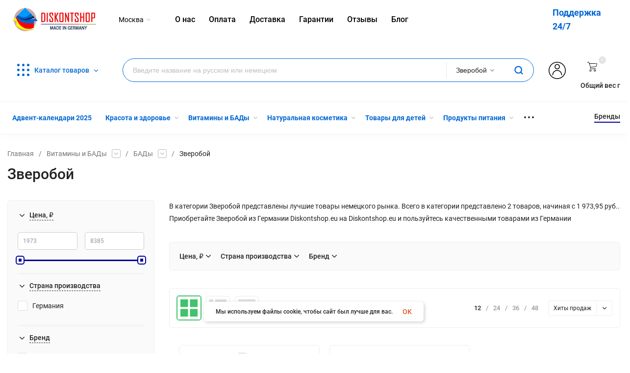

--- FILE ---
content_type: text/html; charset=utf-8
request_url: https://diskontshop.eu/category/vitaminy-i-bady/bady/zveroboy/
body_size: 61484
content:
<!DOCTYPE html>
<html lang="ru"><head><title>Зверобой из Германии Diskontshop.eu из Германии в  всего от 1 973,95 руб.</title><meta http-equiv="Content-Type" content="text/html; charset=utf-8"/><meta name="viewport" content="width=device-width, initial-scale=1"/><meta http-equiv="x-ua-compatible" content="IE=edge"/><meta name="keywords" content="Зверобой из Германии Diskontshop.eu купить, Зверобой из Германии Diskontshop.eu купить недорого, Зверобой из Германии Diskontshop.eu доставка по России, Зверобой из Германии Diskontshop.eu Германия, Зверобой из Германии Diskontshop.eu официальный сайт"/><meta name="description" content="Купить Зверобой из Германии Diskontshop.eu в Германии с доставкой по всей России"/><meta name="yandex-verification" content="31b3210a52b41b6c" /><meta name="yandex-verification" content="7f7a95558d2ece32" /><meta name="google-site-verification" content="KYzI8poEfB-QJbSipltpiEho5gdrc9_VDFm-vyyQcTM" /><meta name='yandex-verification' content='58dbf61c3e6f9e39' /><meta name="yandex-verification" content="7f7a95558d2ece32" /><meta name="theme-color" content="#fff"><meta name="msapplication-navbutton-color" content="#fff"><meta name="apple-mobile-web-app-status-bar-style" content="#fff"><link rel="shortcut icon" href="/favicon.ico"/><link rel="icon" type="image/svg+xml" sizes="120x120" href="/wa-data/public/site/img/favi120new.svg"><!-- rss --><link rel="alternate" type="application/rss+xml" title="Diskontshop.eu" href="https://diskontshop.eu/blog/rss/"><link rel="preload" as="image" href="/wa-data/public/site/themes/insales1/img/slide-1jpeg?v1629233316?v1.3.1.192"><link rel="preload" as="font" href="/wa-data/public/site/themes/insales1/css/roboto-v20-latin_cyrillic-500.woff2" crossorigin><link rel="preload" as="font" href="/wa-data/public/site/themes/insales1/css/roboto-v20-latin_cyrillic-700.woff2" crossorigin><link rel="preload" as="font" href="/wa-data/public/site/themes/insales1/css/roboto-v20-latin_cyrillic-regular.woff2" crossorigin><style>:root {--site-max-width: 1480px;--font-family: "Roboto", sans-serif;--font-weight: 500;--slider-height: 718px;--cheme-color: #000099;--cheme-color-dop: #43c16d;--t-p-t: 12px;--t-p-b: 12px;--m-p-t: 25px;--m-p-b: 25px;--b-p-t: 20px;--b-p-b: 20px;--c-ht-b: #000099;--c-ht-b-c: #fff;--c-h-t: #ffffff;--c-h-t-w: #ffffff;--c-h-t-b: ;--c-h-m: #fff;--c-h-m-w: #fff;--c-h-m-b: #f1f1f1;--c-h-b: #fff;--c-h-b-w: #fff;--c-h-b-b: #f1f1f1;--c-h-li-1: #222;--c-h-li-1-h: #4e7df1;--c-h-li-1-b: #000099;--c-h-li-2: #222;--c-h-li-2-h: #4e7df1;--c-h-li-2-b: #000099;--c-h-li-3: #222;--c-h-li-3-h: #4e7df1;--c-h-li-3-b: #000099;--c-h-lo: #ccc;--c-h-lo-h: #ccc;--c-h-lo-i: #ccc;--c-h-lo-i-h: #ccc;--c-h-ad-i: #f50;--c-h-ad-t: #222;--c-h-ad: #808080;--c-h-mo-i: #f50;--c-h-mo-t: #222;--c-h-mo: #808080;--c-h-re-i: #f50;--c-h-re-t: #222;--c-h-re: #ccc;--c-h-re-h: #fff;--c-h-ph-1: #fff;--c-h-ph-1-h: #ccc;--c-h-ph-1-t: #808080;--c-h-ph-1-i-f: #fff;--c-h-ph-1-i: #ff0000;--c-h-ph-3: #222;--c-h-ph-3-h: #222;--c-h-ph-3-t: #808080;--c-h-ph-3-i-f: #fff;--c-h-ph-3-i: #ff0000;--c-h-br: #ff6635;--c-h-br-h: #4e7df1;--c-h-br-i: #ccc;--c-h-br-i-h: #ccc;--c-h-a-f: #fff;--c-h-a-b: #ebebeb;--c-h-a-b-h: #ebebeb;--c-h-a-e: #ff0000;--c-h-a-i: #ff0000;--c-h-a-i-h: #ff0000;--c-h-a-t: #000;--c-h-a-t-h: #000;--c-h-i-f: #fff;--c-h-i-b: #ebebeb;--c-h-i-b-h: #ebebeb;--c-h-i-e: #000099;--c-h-i: #222;--c-h-i-h: #000099;--c-h-i-t: #222;--c-h-i-t-h: #000099;--c-h-i-c: #43c16d;--c-h-i-c-d: #e3e3e3;--c-h-i-c-t: #fff;--c-h-c-f: #fff;--c-h-c-f-d: #fff;--c-h-c-f-h: #fff;--c-h-c-e: #ff0000;--c-h-c-b: #ebebeb;--c-h-c-b-d: #ebebeb;--c-h-c-b-h: #ebebeb;--c-h-c-t: #222;--c-h-c-t-d: #222;--c-h-c-t-h: #222;--c-h-c-i: #fff;--c-h-c-i-d: #fff;--c-h-c-i-c: #ff0000;--c-h-c-i-c-d: #9c9c9c;--c-h-c-i-c-h: #fff;--c-h-c-ic: #43c16d;--c-h-c-ic-d: #e3e3e3;--c-h-c-ic-c: #fff;--c-h-m-c: #000000;--c-h-m-c-h: #352d2d;--c-h-m-c-a: #000000;--c-h-m-i-c: #ccc;--c-h-m-i-c-h: #000000;--c-h-m-i-c-a: #000000;--c-h-m-c-c: #222;--c-h-m-c-c-h: #009aff;--c-h-m-c-c-a: #009aff;--c-h-m-c-i-c: #BDBDBD;--c-h-m-c-i-c-h: #BDBDBD;--c-h-m-c-i-c-a: #000;--c-h-b-c-f: #fff;--c-h-b-c-f-h: #fff;--c-h-b-c-e: #4e7df1;--c-h-b-c-b: #ebebec;--c-h-b-c-b-h: #ebebec;--c-h-b-c-c: #222;--c-h-b-c-c-h: #000;--c-h-b-c-bb: #000099;--c-h-b-c-bb-h: #fff;--c-h-t-f-f: #fff;--c-h-t-f-b-f: #000099;--c-h-t-f-b-f-h: #000099;--c-h-t-f-b-e: #000099;--c-h-t-f-b-b: #ebebec;--c-h-t-f-b-b-h: #ebebec;--c-h-t-f-b-c: #fff;--c-h-t-f-b-c-h: #fff;--c-h-t-f-b: #fff;--c-h-t-f-b-h: #fff;--c-h-t-f-a-f: #fff;--c-h-t-f-a-b: #ebebeb;--c-h-t-f-a-b-h: #ebebeb;--c-h-t-f-a-e: #000099;--c-h-t-f-a-i: #222;--c-h-t-f-a-i-h: #000099;--c-h-t-f-a-t: #222;--c-h-t-f-a-t-h: #000099;--c-h-t-f-i-f: #fff;--c-h-t-f-i-b: #ebebeb;--c-h-t-f-i-b-h: #ebebeb;--c-h-t-f-i-e: #000099;--c-h-t-f-i: #222;--c-h-t-f-i-h: #000099;--c-h-t-f-i-t: #222;--c-h-t-f-i-t-h: #000099;--c-h-t-f-i-c: #43c16d;--c-h-t-f-i-c-d: #e3e3e3;--c-h-t-f-i-c-t: #fff;--c-h-t-f-c-f: #fff;--c-h-t-f-c-f-d: #fff;--c-h-t-f-c-f-h: #fff;--c-h-t-f-c-e: #000099;--c-h-t-f-c-b: #ebebeb;--c-h-t-f-c-b-d: #ebebeb;--c-h-t-f-c-b-h: #ebebeb;--c-h-t-f-c-t: #222;--c-h-t-f-c-t-d: #222;--c-h-t-f-c-t-h: #222;--c-h-t-f-c-i: #000099;--c-h-t-f-c-i-d: #f3f3f3;--c-h-t-f-c-i-c: #fff;--c-h-t-f-c-i-c-d: #9c9c9c;--c-h-t-f-c-i-c-h: #fff;--c-h-t-f-c-ic: #43c16d;--c-h-t-f-c-ic-d: #e3e3e3;--c-h-t-f-c-ic-c: #fff;--c-b: #000099;--c-b-h: #010164;--c-b-c: #fff;--c-b-c-h: #fff;--c-l-c-t-f: #000099;--c-l-c-t-c: #fff;--c-l-c-a-f: #f7f7f7;--c-l-c-a-f-h: #eaeaea;--c-l-c-a-c: #222;--c-l-c-a-c-h: #4e7df1;--c-l-c-b-c: #ff6635;--c-l-c-b-c-h: #ff6635;--c-c-l-p-b: #ececec;--c-c-l-p-f: #fff;--c-c-l-p-f-f: #ff3100;--c-c-l-p-f-i: #fff;--c-c-l-p-c-f: #43c16d;--c-c-l-p-c-i: #fff;--c-c-l-i-f: #4e7df1;--c-b-n: #43C16D;--c-b-l: #FF4C3C;--c-b-b: #FF9444;--c-f-b: #232B46;--c-f-c: #c7cee4;--c-f-a: #c7cee4;--c-f-a-h: #a6acc2;--c-f-t: #c7cee4;--c-f-a-m: #c7cee4;--c-f-a-m-h: #a6acc2;--c-f-i-c: #4e7df1;--c-f-p-f: #fff;--c-f-p-b: #e9e9e9;--c-f-p-i-f: #fff;--c-f-p-m: #000099;--c-f-p-i-c: #222;--c-f-p-i-c-h: #000099;--c-f-p-i: #222;--c-f-p-i-h: #000099;--c-f-p-c-bg: #e3e3e3;--c-f-p-c-bg-a: #43c16d;--c-f-p-c-c: #fff;--c-f-p-c-f: #fff;--c-f-p-c: #222;--c-f-p-c-h: #000099;--c-f-p-c-i: #000099;--c-f-p-c-i-d: #f3f3f3;--c-f-p-c-i-c: #fff;--c-f-p-c-i-c-d: #9c9c9c;--c-f-p-c-c-bg: #43c16d;--c-f-p-c-c-bg-d: #e3e3e3;--c-f-p-c-c-c: #fff;--w-c: 300px;--w-l: 300px;--h-c-r: 6px;--h-c-h: 48px;--h-c-w: auto;--c-m-h-f: #fff;--c-m-b-f: #000099;--c-m-s: #ccc;--c-m-i: #222;--c-m-i-c-a: #0068D3;--c-m-i-c: #e3e3e3;--c-m-i-t: #fff;--c-m-c-f: #fff;--c-m-c-f-d: #fff;--c-m-c-b: #ebebeb;--c-m-c-b-d: #ebebeb;--c-m-c-t: #222;--c-m-c-t-d: #222;--c-m-c-i: #fff;--c-m-c-i-d: #f9f9f9;--c-m-c-i-c: #000099;--c-m-c-i-c-d: #9c9c9c;--c-m-c-i-co: #0068D3;--c-m-c-i-co-d: #e3e3e3;--c-m-c-i-co-c: #fff;--c-m-p-i: #000099;--c-m-p-t: #222;--c-m-p-d: #222;--c-m-p-h: #808080;--c-m-p-b: #fff;--c-m-p-b-i: #000099;--c-m-p-f: #fff;--c-m-p-f-i: #222;--c-m-p-c: #fff;--c-m-p-c-i: #000099;--c-m-p-c-i-d: #9c9c9c;--c-m-p-c-c: #43c16d;--c-m-p-c-c-d: #e3e3e3;--c-m-p-c-c-c: #fff;}</style><link href="/wa-data/public/site/themes/insales1/css/insale.min.css?v1.3.1.192" rel="stylesheet"/><link href="/wa-data/public/site/themes/insales1/css/user.css?v1.3.1.192" rel="stylesheet"/><style></style><script type="text/javascript" src="/wa-content/js/jquery/jquery-1.11.1.min.js" ></script><script type="text/javascript" src="/wa-content/js/jquery/jquery-migrate-1.2.1.min.js"></script><script src="/wa-apps/shop/plugins/ecommerce/assets/frontend.bundle.js?8.19.2"></script>
<script src="/wa-content/js/jquery-plugins/jquery.cookie.js"></script>
<script src="/wa-apps/shop/plugins/deliveryinfo/js/deliveryinfo_front.js?8.19.2"></script>
<script src="/wa-apps/shop/plugins/reviewsplus/js/reviewsplus-frontend.js" type="text/javascript"></script><link href="/wa-apps/shop/plugins/reviewsplus/css/shopReviewsplusPluginFrontend.css" rel="stylesheet" type="text/css"><link href="" rel="stylesheet" type="text/css"><link href="/wa-apps/shop/plugins/wish/css/style.css?v1.0.0" rel="stylesheet" type="text/css">
<style type="text/css">
#wish-form .wish-modal__close {
    background-color: #F5943D;
}
#wish-form .wish-form__button,
#wish-form .wish-form__button:hover {
    background: #F5943D;
    box-shadow: 0 3px #C47935;
}
#wish-form .jq-radio.checked .jq-radio__div {
    background:#F5943D;
}
#wish-form .jq-radio {
    border-color: #F5943D;
}
</style>
<script>if(typeof(window.jQuery.styler) == 'undefined') document.write(unescape('%3Cscript src=\"/wa-apps/shop/plugins/wish/js/jquery.formstyler.min.js\"%3E%3C/script%3E'))</script>
<script type="text/javascript" src="/wa-apps/shop/plugins/wish/js/scripts.js"></script><!-- Chatra {literal} -->
<script>
setTimeout(() => {
  var currentDomain = document.domain;
  if (currentDomain == 'luxusmart.ru') {
    window.ChatraSetup = {
      buttonPosition: 'rm'
  	}; 
  } else {};
  (function(d, w, c) {
        w.ChatraID = 'n6oXP7N2ftPGFs6FH';
        var s = d.createElement('script');
        w[c] = w[c] || function() {
            (w[c].q = w[c].q || []).push(arguments);
        };
        s.async = true;
        s.src = 'https://call.chatra.io/chatra.js';
        if (d.head) d.head.appendChild(s);
    })(document, window, 'Chatra');
 }, 4000);
</script>
<!-- /Chatra {/literal} --><script>window.ChatraIntegration = {
				  name: '',
				  email: ''
				};</script><script>
	(function () {
		var google_ecommerce_variable = "googleEnhancedEcommerceLayer";
		window[google_ecommerce_variable] = [];

		var init_deferred = window.ecommerce_plugin_init_deferred = window.ecommerce_plugin_init_deferred || jQuery.Deferred();

		var load_deferred = window.ecommerce_plugin_load_deferred = window.ecommerce_plugin_load_deferred || jQuery.Deferred();
		var gtag_loaded =jQuery.Deferred();
		var plugin_instance_init =jQuery.Deferred();

		var is_google_gtag_script_import_enabled = true;

		if (is_google_gtag_script_import_enabled) {
			var url = "https:\/\/www.googletagmanager.com\/gtag\/js?id=UA-74817146-1&l=googleEnhancedEcommerceLayer";

			var script = document.createElement("script");
			script.type = "text/javascript";
			if(script.readyState) {  // only required for IE <9
				script.onreadystatechange = function() {
					if ( script.readyState === "loaded" || script.readyState === "complete" ) {
						script.onreadystatechange = null;
						gtag_loaded.resolve();
					}
				};
			} else {  //Others
				script.onload = function() {
					gtag_loaded.resolve();
				};
			}

			script.src = url;
			document.getElementsByTagName( "head" )[0].appendChild(script);
		} else {
			gtag_loaded.resolve();
		}

		plugin_instance_init.then(function () {
			gtag_loaded.then(function () {
				init_deferred.resolve();
			})
		});

		$(function () {
			load_deferred.then(function() {
				var ecommerce_state = {"cart_items":[],"is_admin_page":false,"currency":"EUR","google_ecommerce_variable":"googleEnhancedEcommerceLayer","cart_add_url":"\/cart\/add\/","cart_save_url":"\/cart\/save\/","cart_delete_url":"\/cart\/delete\/","order_cart_save_url":"\/order\/cart\/save\/","ecommerce_prepare_sku_detail_url":"\/ecommerce_prepare_data\/sku_detail\/","ecommerce_prepare_add_to_cart_url":"\/ecommerce_prepare_data\/add_to_cart\/","ecommerce_prepare_remove_from_cart_url":"\/ecommerce_prepare_data\/remove_from_cart\/","ecommerce_prepare_change_cart_url":"\/ecommerce_prepare_data\/change_cart\/","ecommerce_prepare_products_list":"\/ecommerce_prepare_data\/products_list\/","plugin_config":{"is_plugin_enabled":true,"is_yandex_data_sending_enabled":true,"yandex_counter_id":"","yandex_new_order_goal_id":"84203344","is_google_data_sending_enabled":true,"is_google_gtag_script_import_enabled":true,"google_analytics_property_id":"UA-74817146-1","is_dynamic_adwords_remarketing_enabled":false,"google_adwords_prodid_dimension_index":null,"google_adwords_pagetype_dimension_index":null,"google_adwords_totalvalue_dimension_index":null,"google_adwords_category_dimension_index":null}};

				window.initEcommercePlugin(ecommerce_state);

				plugin_instance_init.resolve();
			});
		});
	})();
</script>
<!-- Kea Labs Search-->
<script async src="https://kealabs.com/inc/api/platform/webasyst/8/eQKpTjj7y3OMWGtvM0LL37GGJpwW2wrw/kea.min.js" type="text/javascript"></script><div class="kea-data" data-type="token" data-value="eQKpTjj7y3OMWGtvM0LL37GGJpwW2wrw" style="display: none;"></div><div class="kea-data" data-type="enabled" data-value="0" style="display: none;"></div>
<!-- Kea Labs Search-->
<div class="kea-data" data-type="search-enabled" data-value="0" style="display: none;"></div><div class="kea-data" data-type="search-uuid" data-value="27262057665527813" style="display: none;"></div><div class="kea-data" data-type="search-base-url" data-value="https://diskontshop.eu/" style="display: none;"></div><meta property="og:type" content="article" />
<meta property="og:url" content="https://diskontshop.eu/category/vitaminy-i-bady/bady/zveroboy/" />
<meta property="og:title" content="Зверобой из Германии Diskontshop.eu из Германии в  всего от 1 973,95 руб." />
<meta property="og:description" content="Купить Зверобой из Германии Diskontshop.eu в Германии с доставкой по всей России" />
<script>
  (function(i,s,o,g,r,a,m){i['GoogleAnalyticsObject']=r;i[r]=i[r]||function(){
  (i[r].q=i[r].q||[]).push(arguments)},i[r].l=1*new Date();a=s.createElement(o),
  m=s.getElementsByTagName(o)[0];a.async=1;a.src=g;m.parentNode.insertBefore(a,m)
  })(window,document,'script','//www.google-analytics.com/analytics.js','ga');

  ga('create', 'UA-74817146-1', 'auto');
  ga('require', 'linkid');
  ga('send', 'pageview');
  ga('set', 'userId', 283566469);

</script><script type="text/javascript">
(function(i,s,o,g,r,a,m){i['GoogleAnalyticsObject']=r;i[r]=i[r]||function(){
(i[r].q=i[r].q||[]).push(arguments)},i[r].l=1*new Date();a=s.createElement(o),
m=s.getElementsByTagName(o)[0];a.async=1;a.src=g;m.parentNode.insertBefore(a,m)
})(window,document,'script','//www.google-analytics.com/analytics.js','ga');
ga('create', 'UA-74817146-1', 'auto');
ga('send', 'pageview');

</script>    <!-- Yandex.Metrika counter --> <script type="text/javascript"> (function (d, w, c) { (w[c] = w[c] || []).push(function() { try { w.yaCounter34390520 = new Ya.Metrika({ id:34390520, clickmap:true, trackLinks:true, accurateTrackBounce:true, webvisor:true, trackHash:true, ecommerce:"dataLayer" }); } catch(e) { } }); var n = d.getElementsByTagName("script")[0], s = d.createElement("script"), f = function () { n.parentNode.insertBefore(s, n); }; s.type = "text/javascript"; s.async = true; s.src = "https://mc.yandex.ru/metrika/watch.js"; if (w.opera == "[object Opera]") { d.addEventListener("DOMContentLoaded", f, false); } else { f(); } })(document, window, "yandex_metrika_callbacks"); </script> <noscript><div><img src="https://mc.yandex.ru/watch/34390520" style="position:absolute; left:-9999px;" alt="" /></div></noscript> <!-- /Yandex.Metrika counter -->
    

<!-- Put this script tag to the <head> of your page -->
<script type="text/javascript" src="https://vk.com/js/api/openapi.js?159" async></script>

<script type="text/javascript">
  VK.init({apiId: 6711400, onlyWidgets: true});
</script>
<!-- VK -->
<script type="text/javascript">(window.Image ? (new Image()) : document.createElement('img')).src = location.protocol + '//vk.com/rtrg?r=egDxzQj3TncyEngMjwkaxiPf2mhbYogD14cw/8VRbyreBIxhxxf7qYBegC6hl0eN72fBgNYmTbZIGhAqJ9PhLNm*orB9LTG5evRaQztydu2pvc4pTsVF8paiK*kBprQLSU5TWvAoHGmMQdlWVJrJQtMgeXRGIWhVPN9p5GJ*ToY-';</script>

<script type="text/javascript">(window.Image ? (new Image()) : document.createElement('img')).src = location.protocol + '//vk.com/rtrg?r=kNUHSh3kgP*3xCnNPwVwGUxGjIJ2U8fpwlY6hmBlBp3XZ1qU7chFs8ia*6IsjHTCIpeaGAJMITQeqPfB1x/YVhuQAR*S759CoqB2obCZz4U6wLknNUzRmwWJP23EpJwRvF7eNhJbKrj975NlJ1YiTX46E7QDuoARGC4ngbErjQ4-';</script>

<!-- Facebook Pixel Code -->
        <script>
                !function(f,b,e,v,n,t,s)
                
                {if(f.fbq)return;n=f.fbq=function(){n.callMethod?
                        n.callMethod.apply(n,arguments):n.queue.push(arguments)};
                        if(!f._fbq)f._fbq=n;n.push=n;n.loaded=!0;n.version='2.0';
                        n.queue=[];t=b.createElement(e);t.async=!0;
                        t.src=v;s=b.getElementsByTagName(e)[0];
                        s.parentNode.insertBefore(t,s)}(window, document,'script',
                        'https://connect.facebook.net/en_US/fbevents.js');
                
                fbq('init', '251783162541174');
                fbq('track', 'PageView');
                {if isset($frontend_product) && !empty($product.id)}
                        fbq('track', 'ViewContent', {
                                content_name: '{$product.name|escape}',
                                content_ids: ['{$product.id}'],
                                content_type: 'product',
                                value: {$product.frontend_price},
                                currency: 'RUB'
                        });

                        fbq('track', 'AddToCart', {
                                content_name: '{$product.name|escape}',
                                content_ids: ['{$product.id}'],
                                content_type: 'product',
                                value: {$product.frontend_price},
                                currency: 'RUB'
                        });
                {/if}

                {if !empty($_content_ids)}
                        fbq('track', 'InitiateCheckout', {
                                content_name: '{$_cart_product}',
                                content_ids: [{implode(', ', $_content_ids)}],
                                num_items: {$wa->shop->cart->count()},
                                content_type: 'product',
                                value: {$wa->shop->cart->total()},
                                currency: 'RUB'
                        });

                        fbq('track', 'Purchase', {
                                content_ids: [{implode(', ', $_content_ids)}],
                                content_type: 'product',
                                value: {$wa->shop->cart->total()},
                                currency: 'RUB'
                        });
                {/if}
        </script>
        <noscript>
                <img height="1" width="1" style="display:none" src="https://www.facebook.com/tr?id=251783162541174&ev=PageView&noscript=1"/>
        </noscript>
        <!-- End Facebook Pixel Code -->
</head><body><div class="h-hidden"><div itemscope="" itemtype="http://schema.org/Organization"><meta itemprop="name" content="Diskontshop.eu"><meta itemprop="address" content="Diskontshop.eu"><meta itemprop="telephone" content="+79181252613"><meta itemprop="url" content="https://diskontshop.eu/"><div itemprop="logo" itemscope="" itemtype="http://schema.org/ImageObject"><link itemprop="contentUrl" href="/wa-data/public/site/themes/insales1/img/logo.png?v1610125186"><link itemprop="url" href="/wa-data/public/site/themes/insales1/img/logo.png?v1610125186"></div></div></div><nav class="m-menu"><div class="m-menu__wrap"><div class="m-menu__header">Меню<div class="m-menu__close"><svg class="icon12 i-remove"><use xlink:href="#i-remove"></use></svg></div></div><div class="m-menu__s-l"><div class="m-menu__search"><div class="search f1"><div class="js-searchpro__field-wrapper" id="searchpro-field-wrapper-696e4520991e4" >
		<div class="js-searchpro__field" style="display: none;">
	<div class="searchpro__field">
	<div class="searchpro__field-container js-searchpro__field-container">
		<div class="searchpro__field-input-container">
			<input class="searchpro__field-input js-searchpro__field-input" autocomplete="off"
			       placeholder="Введите название на русском или немецком"/>
			<div class="searchpro__field-clear-button js-searchpro__field-clear-button" style="display: none;"></div>
		</div>
					
			
																	<div class="searchpro__field-categories-container">
				<input type="hidden" name="category_id"
				       value="5354"
				       class="js-searchpro__field-category-input"/>
				<div class="searchpro__field-categories-label js-searchpro__field-category-selector">
                    <span>
                        	                        Зверобой
                                            </span>
				</div>
				<ul class="searchpro__field-categories-list js-searchpro__field-categories-list">
					<li class="js-searchpro__field-category searchpro__field-category searchpro__field-category-all selected"
					    data-id="0">Все категории
					</li>
					
																<li class="js-searchpro__field-category searchpro__field-category" data-id="5659"
						    title="Адвент-календари 2025">
							<span>
								Адвент-календари 2025
							</span>
						</li>
																	<li class="js-searchpro__field-category searchpro__field-category" data-id="5327"
						    title="Подарки при заказе от 3000 рублей">
							<span>
								Подарки при заказе от 3000 рублей
							</span>
						</li>
																	<li class="js-searchpro__field-category searchpro__field-category" data-id="5326"
						    title="Подарки к заказу независимо от суммы">
							<span>
								Подарки к заказу независимо от суммы
							</span>
						</li>
																	<li class="js-searchpro__field-category searchpro__field-category" data-id="5585"
						    title="Красота и здоровье">
							<span>
								Красота и здоровье
							</span>
						</li>
																	<li class="js-searchpro__field-category searchpro__field-category" data-id="57"
						    title="Витамины и БАДы">
							<span>
								Витамины и БАДы
							</span>
						</li>
																	<li class="js-searchpro__field-category searchpro__field-category" data-id="5586"
						    title="Натуральная косметика">
							<span>
								Натуральная косметика
							</span>
						</li>
																	<li class="js-searchpro__field-category searchpro__field-category" data-id="59"
						    title="Товары для детей">
							<span>
								Товары для детей
							</span>
						</li>
																	<li class="js-searchpro__field-category searchpro__field-category" data-id="56"
						    title="Продукты питания">
							<span>
								Продукты питания
							</span>
						</li>
																	<li class="js-searchpro__field-category searchpro__field-category" data-id="5567"
						    title="Товары для дома">
							<span>
								Товары для дома
							</span>
						</li>
																	<li class="js-searchpro__field-category searchpro__field-category" data-id="5616"
						    title="Товары для кухни">
							<span>
								Товары для кухни
							</span>
						</li>
																	<li class="js-searchpro__field-category searchpro__field-category" data-id="5571"
						    title="Одежда">
							<span>
								Одежда
							</span>
						</li>
																	<li class="js-searchpro__field-category searchpro__field-category" data-id="1280"
						    title="Женская обувь">
							<span>
								Женская обувь
							</span>
						</li>
																	<li class="js-searchpro__field-category searchpro__field-category" data-id="61"
						    title="Товары для животных">
							<span>
								Товары для животных
							</span>
						</li>
																	<li class="js-searchpro__field-category searchpro__field-category" data-id="5604"
						    title="Уход">
							<span>
								Уход
							</span>
						</li>
																	<li class="js-searchpro__field-category searchpro__field-category" data-id="5641"
						    title="Туристический инвентарь">
							<span>
								Туристический инвентарь
							</span>
						</li>
																	<li class="js-searchpro__field-category searchpro__field-category" data-id="5646"
						    title="Товары для сада">
							<span>
								Товары для сада
							</span>
						</li>
															</ul>
			</div>
				<div class="searchpro__field-button-container">
			<div class="searchpro__field-button js-searchpro__field-button">
				<svg class="icon20 i-search">
                <use xlink:href="#i-search"></use>
            </svg>
			</div>
		</div>
	</div>
</div>

</div>

<script type="text/javascript">
	(function($) {
		var create_field = function(field) {
			new field('searchpro-field-wrapper-696e4520991e4', {"dropdown_status":true,"category_status":true,"dropdown_min_length":3,"history_cookie_key":"shop_searchpro_search_history","popular_status":true,"popular_max_count":5,"history_status":true,"history_search_status":true,"history_max_count":5,"clear_button_status":true,"helper_dropdown":{"current":"<div class=\"searchpro__dropdown\">\n\t<div class=\"searchpro__dropdown-group searchpro__dropdown-group-history\">\n\t\t\t\t\t<div class=\"searchpro__dropdown-group-title\">\n\t\t\t\t\u041f\u043e\u043f\u0443\u043b\u044f\u0440\u043d\u044b\u0435 \u0437\u0430\u043f\u0440\u043e\u0441\u044b\n\t\t\t<\/div>\n\t\t\t<div class=\"searchpro__dropdown-group-entities js-searchpro__dropdown-entities\">\n\t\t\t\t\t\t\t\t\t<a class=\"searchpro__dropdown-entity js-searchpro__dropdown-entity\"\n\t\t\t\t\t   data-action=\"value:data-value\" data-value=\"mivolis\" href=\"\/search\/mivolis\/\">\n\t\t\t\t\t\tmivolis\n\n\t\t\t\t\t\t\t\t\t\t\t<\/a>\n\t\t\t\t\t\t\t\t\t<a class=\"searchpro__dropdown-entity js-searchpro__dropdown-entity\"\n\t\t\t\t\t   data-action=\"value:data-value\" data-value=\"balea\" href=\"\/search\/53\/balea\/\">\n\t\t\t\t\t\tbalea\n\n\t\t\t\t\t\t\t\t\t\t\t\t\t\t\t\t\t\t\t\t\t\t\t\t\t\t\t\t\t\t\t\t\t\t\t\t\t\t\t\t\t\t\t<span class=\"searchpro__dropdown-entity_subname\">\n\t\t\t\t\t\t  \t\t        \u041a\u0430\u0442\u0430\u043b\u043e\u0433\n\t\t\t\t\t\t\t\t\t<\/span>\n\t\t\t\t\t\t\t\t\t\t\t<\/a>\n\t\t\t\t\t\t\t\t\t<a class=\"searchpro__dropdown-entity js-searchpro__dropdown-entity\"\n\t\t\t\t\t   data-action=\"value:data-value\" data-value=\"balea\" href=\"\/search\/balea\/\">\n\t\t\t\t\t\tbalea\n\n\t\t\t\t\t\t\t\t\t\t\t<\/a>\n\t\t\t\t\t\t\t\t\t<a class=\"searchpro__dropdown-entity js-searchpro__dropdown-entity\"\n\t\t\t\t\t   data-action=\"value:data-value\" data-value=\"alverde\" href=\"\/search\/alverde\/\">\n\t\t\t\t\t\talverde\n\n\t\t\t\t\t\t\t\t\t\t\t<\/a>\n\t\t\t\t\t\t\t\t\t<a class=\"searchpro__dropdown-entity js-searchpro__dropdown-entity\"\n\t\t\t\t\t   data-action=\"value:data-value\" data-value=\"babor\" href=\"\/search\/babor\/\">\n\t\t\t\t\t\tbabor\n\n\t\t\t\t\t\t\t\t\t\t\t<\/a>\n\t\t\t\t\t\t\t<\/div>\n\t\t\t\t<div class=\"js-searchpro__dropdown-history\">\n\t\t\t\t\t<\/div>\n\t<\/div>\n<\/div>\n","template":"<div class=\"searchpro__dropdown\">\n\t<div class=\"searchpro__dropdown-group searchpro__dropdown-group-history\">\n\t\t\t\t\t<div class=\"searchpro__dropdown-group-title\">\n\t\t\t\t\u041f\u043e\u043f\u0443\u043b\u044f\u0440\u043d\u044b\u0435 \u0437\u0430\u043f\u0440\u043e\u0441\u044b\n\t\t\t<\/div>\n\t\t\t<div class=\"searchpro__dropdown-group-entities js-searchpro__dropdown-entities\">\n\t\t\t\t\t\t\t\t\t<a class=\"searchpro__dropdown-entity js-searchpro__dropdown-entity\"\n\t\t\t\t\t   data-action=\"value:data-value\" data-value=\"mivolis\" href=\"\/search\/mivolis\/\">\n\t\t\t\t\t\tmivolis\n\n\t\t\t\t\t\t\t\t\t\t\t<\/a>\n\t\t\t\t\t\t\t\t\t<a class=\"searchpro__dropdown-entity js-searchpro__dropdown-entity\"\n\t\t\t\t\t   data-action=\"value:data-value\" data-value=\"balea\" href=\"\/search\/53\/balea\/\">\n\t\t\t\t\t\tbalea\n\n\t\t\t\t\t\t\t\t\t\t\t\t\t\t\t\t\t\t\t\t\t\t\t\t\t\t\t\t\t\t\t\t\t\t\t\t\t\t\t\t\t\t\t<span class=\"searchpro__dropdown-entity_subname\">\n\t\t\t\t\t\t  \t\t        \u041a\u0430\u0442\u0430\u043b\u043e\u0433\n\t\t\t\t\t\t\t\t\t<\/span>\n\t\t\t\t\t\t\t\t\t\t\t<\/a>\n\t\t\t\t\t\t\t\t\t<a class=\"searchpro__dropdown-entity js-searchpro__dropdown-entity\"\n\t\t\t\t\t   data-action=\"value:data-value\" data-value=\"balea\" href=\"\/search\/balea\/\">\n\t\t\t\t\t\tbalea\n\n\t\t\t\t\t\t\t\t\t\t\t<\/a>\n\t\t\t\t\t\t\t\t\t<a class=\"searchpro__dropdown-entity js-searchpro__dropdown-entity\"\n\t\t\t\t\t   data-action=\"value:data-value\" data-value=\"alverde\" href=\"\/search\/alverde\/\">\n\t\t\t\t\t\talverde\n\n\t\t\t\t\t\t\t\t\t\t\t<\/a>\n\t\t\t\t\t\t\t\t\t<a class=\"searchpro__dropdown-entity js-searchpro__dropdown-entity\"\n\t\t\t\t\t   data-action=\"value:data-value\" data-value=\"babor\" href=\"\/search\/babor\/\">\n\t\t\t\t\t\tbabor\n\n\t\t\t\t\t\t\t\t\t\t\t<\/a>\n\t\t\t\t\t\t\t<\/div>\n\t\t\t\t<div class=\"js-searchpro__dropdown-history\">\n\t\t\t\t\t\t\t<div class=\"searchpro__dropdown-group-title\">\n\t\t\t\t\t\u0418\u0441\u0442\u043e\u0440\u0438\u044f \u0437\u0430\u043f\u0440\u043e\u0441\u043e\u0432\n\t\t\t\t<\/div>\n\t\t\t\t<div class=\"searchpro__dropdown-group-entities js-searchpro__dropdown-entities\">\n\t\t\t\t\t\t\t\t\t\t\t<a class=\"searchpro__dropdown-entity js-searchpro__dropdown-entity\"\n\t\t\t\t\t\t   data-action=\"value:data-value\" data-value=\"\" href=\"\/search\/%QUERY%\/\">\n\t\t\t\t\t<span class=\"js-searchpro__dropdown-entity_query\">\n\t\t\t\t\t\t\n\t\t\t\t\t<\/span>\n\t\t\t\t\t\t\t\t\t\t\t\t\t\t\t<div class=\"searchpro__dropdown-entity_delete-button js-searchpro__dropdown-entity_delete-button\">\n\t\t\t\t\t\t\t\t\t\u0423\u0434\u0430\u043b\u0438\u0442\u044c\n\t\t\t\t\t\t\t\t<\/div>\n\t\t\t\t\t\t\t\t\t\t\t\t\t<\/a>\n\t\t\t\t\t\t\t\t\t<\/div>\n\t\t\t\t\t<\/div>\n\t<\/div>\n<\/div>\n"}});
		};

		if(window.shop_searchpro_field) {
			create_field(window.shop_searchpro_field);
			return;
		}

		$(document).on('shop-searchpro-field-loaded', function(e, field) {
			create_field(field);
		});
	})(jQuery);
</script>

	</div>
 <script type="text/javascript" src="https://diskontshop.eu/searchpro-plugin/config/?v1.9.0?1917424483"></script> <script type="text/javascript"> (function() { window.shop_searchpro.loader.loadJs('/wa-apps/shop/plugins/searchpro/js/frontend.field.js?v1.9.0', 'field', null); window.shop_searchpro.loader.loadCss('https://diskontshop.eu/wa-apps/shop/plugins/searchpro/css/frontend.field.css?v1.9.0'); window.shop_searchpro.loader.loadCss('https://diskontshop.eu/wa-data/public/shop/plugins/searchpro/stylesheet/insales1/field.css?1627933249'); })(); </script> <div class="search-res"></div></div></div></div><div class="m-menu-catalog"><div class="m-menu-catalog__bars"><svg class="icon18 i-thumbs"><use xlink:href="#i-thumbs"></use></svg></div><div class="m-menu-catalog__title">Каталог товаров</div><div class="m-menu-catalog__arrow"><svg class="icon12 i-angle-right"><use xlink:href="#i-angle-right"></use></svg></div></div><div class="m-menu-links"><div class="m-menu-links__dop"><div class="m-menu-links__top"><div class="m-menu-links__prev"><svg class="icon12 i-angle-left"><use xlink:href="#i-angle-left"></use></svg></div><div class="m-menu-links__title">Каталог товаров</div><div class="m-menu-links__close"><svg class="icon12 i-remove"><use xlink:href="#i-remove"></use></svg></div></div><ul class="m-menu__ul-1"><li class="m-menu__li-1"><div class="m-menu__info"><a href="/category/advent-kalendari-2025/" class="m-menu__a-1"><span class="m-menu__name">Адвент-календари 2025</span></a></div></li><li class="m-menu__li-1"><div class="m-menu__info"><a href="/category/krasota-i-zdorove/" class="m-menu__a-1"><span class="m-menu__name">Красота и здоровье</span></a><div class="m-menu__down"><svg class="icon10 i-angle-right"><use xlink:href="#i-angle-right"></use></svg></div></div><div class="m-menu-links__dop"><div class="m-menu-links__top"><div class="m-menu-links__prev"><svg class="icon12 i-angle-left"><use xlink:href="#i-angle-left"></use></svg></div><div class="m-menu-links__title">Красота и здоровье</div><div class="m-menu-links__close"><svg class="icon12 i-remove"><use xlink:href="#i-remove"></use></svg></div></div><ul class="m-menu__ul-1"><li class="m-menu__li-1"><a href="/category/krasota-i-zdorove/" class="m-menu__a-1"><strong>Все красота и здоровье</strong></a></li><li class="m-menu__li-1"><div class="m-menu__info"><a href="/category/krasota-i-zdorove/Uhod_za_licom/" class="m-menu__a-1"><span class="m-menu__name">Уход за лицом</span></a><div class="m-menu__down"><svg class="icon10 i-angle-right"><use xlink:href="#i-angle-right"></use></svg></div></div><div class="m-menu-links__dop"><div class="m-menu-links__top"><div class="m-menu-links__prev"><svg class="icon12 i-angle-left"><use xlink:href="#i-angle-left"></use></svg></div><div class="m-menu-links__title">Уход за лицом</div><div class="m-menu-links__close"><svg class="icon12 i-remove"><use xlink:href="#i-remove"></use></svg></div></div><ul class="m-menu__ul-1"><li class="m-menu__li-1"><a href="/category/krasota-i-zdorove/Uhod_za_licom/" class="m-menu__a-1"><strong>Все уход за лицом</strong></a></li><li class="m-menu__li-1"><div class="m-menu__info"><a href="/category/krasota-i-zdorove/Uhod_za_licom/Dnevnoj_uhod/" class="m-menu__a-1"><span class="m-menu__name">Дневной уход</span></a></div></li><li class="m-menu__li-1"><div class="m-menu__info"><a href="/category/krasota-i-zdorove/Uhod_za_licom/ochishchenie-kozhi-litsa/" class="m-menu__a-1"><span class="m-menu__name">Очищение кожи лица</span></a></div></li><li class="m-menu__li-1"><div class="m-menu__info"><a href="/category/krasota-i-zdorove/Uhod_za_licom/Maski_i_skraby/" class="m-menu__a-1"><span class="m-menu__name">Маски и скрабы</span></a></div></li><li class="m-menu__li-1"><div class="m-menu__info"><a href="/category/krasota-i-zdorove/Uhod_za_licom/Uhod_za_kozhej_protiv_starenija/" class="m-menu__a-1"><span class="m-menu__name">Уход за кожей против старения</span></a></div></li><li class="m-menu__li-1"><div class="m-menu__info"><a href="/category/krasota-i-zdorove/Uhod_za_licom/Uhod_za_glazami/" class="m-menu__a-1"><span class="m-menu__name">Уход за кожей вокруг глаз</span></a></div></li><li class="m-menu__li-1"><div class="m-menu__info"><a href="/category/krasota-i-zdorove/Uhod_za_licom/Uhod_za_gubami/" class="m-menu__a-1"><span class="m-menu__name">Уход за губами</span></a></div></li><li class="m-menu__li-1"><div class="m-menu__info"><a href="/category/krasota-i-zdorove/Uhod_za_licom/Uhod_za_molodoj_kozhej/" class="m-menu__a-1"><span class="m-menu__name">Уход за молодой кожей</span></a></div></li><li class="m-menu__li-1"><div class="m-menu__info"><a href="/category/krasota-i-zdorove/Uhod_za_licom/Specialnyj_uhod/" class="m-menu__a-1"><span class="m-menu__name">Специальный уход</span></a></div></li><li class="m-menu__li-1"><div class="m-menu__info"><a href="/category/krasota-i-zdorove/Uhod_za_licom/gialuronovaya-kislota/" class="m-menu__a-1"><span class="m-menu__name">Гиалуроновая кислота</span></a></div></li><li class="m-menu__li-1"><div class="m-menu__info"><a href="/category/krasota-i-zdorove/Uhod_za_licom/Nochnoj_uhod/" class="m-menu__a-1"><span class="m-menu__name">Ночной уход</span></a></div></li><li class="m-menu__li-1"><div class="m-menu__info"><a href="/category/krasota-i-zdorove/Uhod_za_licom/aksessuary-dlya-litsa/" class="m-menu__a-1"><span class="m-menu__name">Аксессуары для лица</span></a><div class="m-menu__down"><svg class="icon10 i-angle-right"><use xlink:href="#i-angle-right"></use></svg></div></div><div class="m-menu-links__dop"><div class="m-menu-links__top"><div class="m-menu-links__prev"><svg class="icon12 i-angle-left"><use xlink:href="#i-angle-left"></use></svg></div><div class="m-menu-links__title">Аксессуары для лица</div><div class="m-menu-links__close"><svg class="icon12 i-remove"><use xlink:href="#i-remove"></use></svg></div></div><ul class="m-menu__ul-1"><li class="m-menu__li-1"><a href="/category/krasota-i-zdorove/Uhod_za_licom/aksessuary-dlya-litsa/" class="m-menu__a-1"><strong>Все аксессуары для лица</strong></a></li><li class="m-menu__li-1"><div class="m-menu__info"><a href="/category/krasota-i-zdorove/Uhod_za_licom/aksessuary-dlya-litsa/ochistiteli-dlya-litsa/" class="m-menu__a-1"><span class="m-menu__name">Очистители для лица</span></a></div></li></ul></div></li></ul></div></li><li class="m-menu__li-1"><div class="m-menu__info"><a href="/category/krasota-i-zdorove/Uhod_za_telom/" class="m-menu__a-1"><span class="m-menu__name">Уход за телом</span></a><div class="m-menu__down"><svg class="icon10 i-angle-right"><use xlink:href="#i-angle-right"></use></svg></div></div><div class="m-menu-links__dop"><div class="m-menu-links__top"><div class="m-menu-links__prev"><svg class="icon12 i-angle-left"><use xlink:href="#i-angle-left"></use></svg></div><div class="m-menu-links__title">Уход за телом</div><div class="m-menu-links__close"><svg class="icon12 i-remove"><use xlink:href="#i-remove"></use></svg></div></div><ul class="m-menu__ul-1"><li class="m-menu__li-1"><a href="/category/krasota-i-zdorove/Uhod_za_telom/" class="m-menu__a-1"><strong>Все уход за телом</strong></a></li><li class="m-menu__li-1"><div class="m-menu__info"><a href="/category/krasota-i-zdorove/Uhod_za_telom/Krem_dlja_tela/" class="m-menu__a-1"><span class="m-menu__name">Крем для тела</span></a></div></li><li class="m-menu__li-1"><div class="m-menu__info"><a href="/category/krasota-i-zdorove/Uhod_za_telom/ukhod-za-kozhey/" class="m-menu__a-1"><span class="m-menu__name">Уход за кожей</span></a></div></li><li class="m-menu__li-1"><div class="m-menu__info"><a href="/category/krasota-i-zdorove/Uhod_za_telom/geli-dlya-dusha/" class="m-menu__a-1"><span class="m-menu__name">Гели для душа</span></a></div></li><li class="m-menu__li-1"><div class="m-menu__info"><a href="/category/krasota-i-zdorove/Uhod_za_telom/ukhod-za-rukami-i-nogtyami/" class="m-menu__a-1"><span class="m-menu__name">Уход за руками и ногтями</span></a><div class="m-menu__down"><svg class="icon10 i-angle-right"><use xlink:href="#i-angle-right"></use></svg></div></div><div class="m-menu-links__dop"><div class="m-menu-links__top"><div class="m-menu-links__prev"><svg class="icon12 i-angle-left"><use xlink:href="#i-angle-left"></use></svg></div><div class="m-menu-links__title">Уход за руками и ногтями</div><div class="m-menu-links__close"><svg class="icon12 i-remove"><use xlink:href="#i-remove"></use></svg></div></div><ul class="m-menu__ul-1"><li class="m-menu__li-1"><a href="/category/krasota-i-zdorove/Uhod_za_telom/ukhod-za-rukami-i-nogtyami/" class="m-menu__a-1"><strong>Все уход за руками и ногтями</strong></a></li><li class="m-menu__li-1"><div class="m-menu__info"><a href="/category/krasota-i-zdorove/Uhod_za_telom/ukhod-za-rukami-i-nogtyami/ukhod-za-rukami/" class="m-menu__a-1"><span class="m-menu__name">Уход за руками</span></a></div></li><li class="m-menu__li-1"><div class="m-menu__info"><a href="/category/krasota-i-zdorove/Uhod_za_telom/ukhod-za-rukami-i-nogtyami/Uhod_za_nogtjami/" class="m-menu__a-1"><span class="m-menu__name">Уход за ногтями</span></a></div></li></ul></div></li><li class="m-menu__li-1"><div class="m-menu__info"><a href="/category/krasota-i-zdorove/Uhod_za_telom/Uhod_za_nogami/" class="m-menu__a-1"><span class="m-menu__name">Уход за ногами</span></a></div></li><li class="m-menu__li-1"><div class="m-menu__info"><a href="/category/krasota-i-zdorove/Uhod_za_telom/Loson_dlja_tela/" class="m-menu__a-1"><span class="m-menu__name">Лосьоны для тела</span></a></div></li><li class="m-menu__li-1"><div class="m-menu__info"><a href="/category/krasota-i-zdorove/Uhod_za_telom/Mylo/" class="m-menu__a-1"><span class="m-menu__name">Мыло</span></a></div></li><li class="m-menu__li-1"><div class="m-menu__info"><a href="/category/krasota-i-zdorove/Uhod_za_telom/Maslo_dlja_tela/" class="m-menu__a-1"><span class="m-menu__name">Масло для тела</span></a></div></li><li class="m-menu__li-1"><div class="m-menu__info"><a href="/category/krasota-i-zdorove/Uhod_za_telom/Dezodoranty/" class="m-menu__a-1"><span class="m-menu__name">Дезодоранты</span></a></div></li><li class="m-menu__li-1"><div class="m-menu__info"><a href="/category/krasota-i-zdorove/Uhod_za_telom/Dobavki_dlja_vannoj/" class="m-menu__a-1"><span class="m-menu__name">Добавки для ванной</span></a></div></li><li class="m-menu__li-1"><div class="m-menu__info"><a href="/category/krasota-i-zdorove/Uhod_za_telom/piling-dlya-tela/" class="m-menu__a-1"><span class="m-menu__name">Пилинг для тела</span></a></div></li><li class="m-menu__li-1"><div class="m-menu__info"><a href="/category/krasota-i-zdorove/Uhod_za_telom/antitsellyulitnye-sredstva/" class="m-menu__a-1"><span class="m-menu__name">Антицеллюлитные средства</span></a></div></li><li class="m-menu__li-1"><div class="m-menu__info"><a href="/category/krasota-i-zdorove/Uhod_za_telom/Zashhita_ot_nasekomyh/" class="m-menu__a-1"><span class="m-menu__name">Защита от насекомых</span></a></div></li><li class="m-menu__li-1"><div class="m-menu__info"><a href="/category/krasota-i-zdorove/Uhod_za_telom/aksessuary_uhod_za_telom/" class="m-menu__a-1"><span class="m-menu__name">Аксессуары для ухода за телом</span></a></div></li><li class="m-menu__li-1"><div class="m-menu__info"><a href="/category/krasota-i-zdorove/Uhod_za_telom/sredstva-dlya-britya-i-depilyatsii/" class="m-menu__a-1"><span class="m-menu__name">Средства для бритья и депиляции</span></a><div class="m-menu__down"><svg class="icon10 i-angle-right"><use xlink:href="#i-angle-right"></use></svg></div></div><div class="m-menu-links__dop"><div class="m-menu-links__top"><div class="m-menu-links__prev"><svg class="icon12 i-angle-left"><use xlink:href="#i-angle-left"></use></svg></div><div class="m-menu-links__title">Средства для бритья и депиляции</div><div class="m-menu-links__close"><svg class="icon12 i-remove"><use xlink:href="#i-remove"></use></svg></div></div><ul class="m-menu__ul-1"><li class="m-menu__li-1"><a href="/category/krasota-i-zdorove/Uhod_za_telom/sredstva-dlya-britya-i-depilyatsii/" class="m-menu__a-1"><strong>Все средства для бритья и депиляции</strong></a></li><li class="m-menu__li-1"><div class="m-menu__info"><a href="/category/krasota-i-zdorove/Uhod_za_telom/sredstva-dlya-britya-i-depilyatsii/zhenskie-britvy/" class="m-menu__a-1"><span class="m-menu__name">Женские бритвы</span></a></div></li><li class="m-menu__li-1"><div class="m-menu__info"><a href="/category/krasota-i-zdorove/Uhod_za_telom/sredstva-dlya-britya-i-depilyatsii/lezviya-dlya-zhenskoy-britvy/" class="m-menu__a-1"><span class="m-menu__name">Лезвия для женской бритвы</span></a></div></li><li class="m-menu__li-1"><div class="m-menu__info"><a href="/category/krasota-i-zdorove/Uhod_za_telom/sredstva-dlya-britya-i-depilyatsii/krem-i-gel-dlya-britya/" class="m-menu__a-1"><span class="m-menu__name">Крем и гель для бритья</span></a></div></li><li class="m-menu__li-1"><div class="m-menu__info"><a href="/category/krasota-i-zdorove/Uhod_za_telom/sredstva-dlya-britya-i-depilyatsii/depilyatsiya/" class="m-menu__a-1"><span class="m-menu__name">Депиляция</span></a></div></li></ul></div></li></ul></div></li><li class="m-menu__li-1"><div class="m-menu__info"><a href="/category/krasota-i-zdorove/Uhod_za_volosami/" class="m-menu__a-1"><span class="m-menu__name">Уход за волосами</span></a><div class="m-menu__down"><svg class="icon10 i-angle-right"><use xlink:href="#i-angle-right"></use></svg></div></div><div class="m-menu-links__dop"><div class="m-menu-links__top"><div class="m-menu-links__prev"><svg class="icon12 i-angle-left"><use xlink:href="#i-angle-left"></use></svg></div><div class="m-menu-links__title">Уход за волосами</div><div class="m-menu-links__close"><svg class="icon12 i-remove"><use xlink:href="#i-remove"></use></svg></div></div><ul class="m-menu__ul-1"><li class="m-menu__li-1"><a href="/category/krasota-i-zdorove/Uhod_za_volosami/" class="m-menu__a-1"><strong>Все уход за волосами</strong></a></li><li class="m-menu__li-1"><div class="m-menu__info"><a href="/category/krasota-i-zdorove/Uhod_za_volosami/Shampuni/" class="m-menu__a-1"><span class="m-menu__name">Шампуни</span></a></div></li><li class="m-menu__li-1"><div class="m-menu__info"><a href="/category/krasota-i-zdorove/Uhod_za_volosami/konditsionery-dlya-volos/" class="m-menu__a-1"><span class="m-menu__name">Кондиционеры для волос</span></a></div></li><li class="m-menu__li-1"><div class="m-menu__info"><a href="/category/krasota-i-zdorove/Uhod_za_volosami/sukhie-shampuni/" class="m-menu__a-1"><span class="m-menu__name">Сухие шампуни</span></a></div></li><li class="m-menu__li-1"><div class="m-menu__info"><a href="/category/krasota-i-zdorove/Uhod_za_volosami/Parikmaherskie/" class="m-menu__a-1"><span class="m-menu__name">Средства для укладки волос</span></a></div></li><li class="m-menu__li-1"><div class="m-menu__info"><a href="/category/krasota-i-zdorove/Uhod_za_volosami/okrashivanie-volos/" class="m-menu__a-1"><span class="m-menu__name">Окрашивание волос</span></a></div></li><li class="m-menu__li-1"><div class="m-menu__info"><a href="/category/krasota-i-zdorove/Uhod_za_volosami/Lechenie_volos_i_maslo_dlja_volos/" class="m-menu__a-1"><span class="m-menu__name">Лечение волос и масло для волос</span></a></div></li><li class="m-menu__li-1"><div class="m-menu__info"><a href="/category/krasota-i-zdorove/Uhod_za_volosami/vypadeniye-volos/" class="m-menu__a-1"><span class="m-menu__name">Выпадение волос</span></a></div></li><li class="m-menu__li-1"><div class="m-menu__info"><a href="/category/krasota-i-zdorove/Uhod_za_volosami/sredstva-ot-vshey/" class="m-menu__a-1"><span class="m-menu__name">Средства от вшей</span></a></div></li><li class="m-menu__li-1"><div class="m-menu__info"><a href="/category/krasota-i-zdorove/Uhod_za_volosami/aksessuary-dlya-volos/" class="m-menu__a-1"><span class="m-menu__name">Аксессуары для волос</span></a><div class="m-menu__down"><svg class="icon10 i-angle-right"><use xlink:href="#i-angle-right"></use></svg></div></div><div class="m-menu-links__dop"><div class="m-menu-links__top"><div class="m-menu-links__prev"><svg class="icon12 i-angle-left"><use xlink:href="#i-angle-left"></use></svg></div><div class="m-menu-links__title">Аксессуары для волос</div><div class="m-menu-links__close"><svg class="icon12 i-remove"><use xlink:href="#i-remove"></use></svg></div></div><ul class="m-menu__ul-1"><li class="m-menu__li-1"><a href="/category/krasota-i-zdorove/Uhod_za_volosami/aksessuary-dlya-volos/" class="m-menu__a-1"><strong>Все аксессуары для волос</strong></a></li><li class="m-menu__li-1"><div class="m-menu__info"><a href="/category/krasota-i-zdorove/Uhod_za_volosami/aksessuary-dlya-volos/Obodki_I_zakolki_dlya_volos/" class="m-menu__a-1"><span class="m-menu__name">Ободки и заколки для волос</span></a></div></li><li class="m-menu__li-1"><div class="m-menu__info"><a href="/category/krasota-i-zdorove/Uhod_za_volosami/aksessuary-dlya-volos/Raschjoski_i_grebni/" class="m-menu__a-1"><span class="m-menu__name">Расчёски и гребни</span></a></div></li><li class="m-menu__li-1"><div class="m-menu__info"><a href="/category/krasota-i-zdorove/Uhod_za_volosami/aksessuary-dlya-volos/feny-dlya-volos/" class="m-menu__a-1"><span class="m-menu__name">Фены для волос</span></a></div></li><li class="m-menu__li-1"><div class="m-menu__info"><a href="/category/krasota-i-zdorove/Uhod_za_volosami/aksessuary-dlya-volos/drugie-aksessuary/" class="m-menu__a-1"><span class="m-menu__name">Другие аксессуары</span></a></div></li></ul></div></li></ul></div></li><li class="m-menu__li-1"><div class="m-menu__info"><a href="/category/krasota-i-zdorove/ukhod-za-polostyu-rta/" class="m-menu__a-1"><span class="m-menu__name">Уход за полостью рта</span></a><div class="m-menu__down"><svg class="icon10 i-angle-right"><use xlink:href="#i-angle-right"></use></svg></div></div><div class="m-menu-links__dop"><div class="m-menu-links__top"><div class="m-menu-links__prev"><svg class="icon12 i-angle-left"><use xlink:href="#i-angle-left"></use></svg></div><div class="m-menu-links__title">Уход за полостью рта</div><div class="m-menu-links__close"><svg class="icon12 i-remove"><use xlink:href="#i-remove"></use></svg></div></div><ul class="m-menu__ul-1"><li class="m-menu__li-1"><a href="/category/krasota-i-zdorove/ukhod-za-polostyu-rta/" class="m-menu__a-1"><strong>Все уход за полостью рта</strong></a></li><li class="m-menu__li-1"><div class="m-menu__info"><a href="/category/krasota-i-zdorove/ukhod-za-polostyu-rta/Zubnye_pasty/" class="m-menu__a-1"><span class="m-menu__name">Зубные пасты</span></a></div></li><li class="m-menu__li-1"><div class="m-menu__info"><a href="/category/krasota-i-zdorove/ukhod-za-polostyu-rta/opolaskivateli-i-osvezhiteli/" class="m-menu__a-1"><span class="m-menu__name">Ополаскиватели и освежители</span></a></div></li><li class="m-menu__li-1"><div class="m-menu__info"><a href="/category/krasota-i-zdorove/ukhod-za-polostyu-rta/zubnye-shchetki/" class="m-menu__a-1"><span class="m-menu__name">Зубные щетки</span></a></div></li><li class="m-menu__li-1"><div class="m-menu__info"><a href="/category/krasota-i-zdorove/ukhod-za-polostyu-rta/elektricheskie-zubnye-shchetki/" class="m-menu__a-1"><span class="m-menu__name">Электрические зубные щетки</span></a></div></li><li class="m-menu__li-1"><div class="m-menu__info"><a href="/category/krasota-i-zdorove/ukhod-za-polostyu-rta/Mezhzubnye_prostranstva/" class="m-menu__a-1"><span class="m-menu__name">Межзубные пространства</span></a></div></li><li class="m-menu__li-1"><div class="m-menu__info"><a href="/category/krasota-i-zdorove/ukhod-za-polostyu-rta/ukhod-za-zubnymi-protezami/" class="m-menu__a-1"><span class="m-menu__name">Уход за зубными протезами</span></a></div></li><li class="m-menu__li-1"><div class="m-menu__info"><a href="/category/krasota-i-zdorove/ukhod-za-polostyu-rta/dlya-chuvstvitelnykh-zubov/" class="m-menu__a-1"><span class="m-menu__name">Для чувствительных зубов</span></a></div></li><li class="m-menu__li-1"><div class="m-menu__info"><a href="/category/krasota-i-zdorove/ukhod-za-polostyu-rta/produkty-dlya-otbelivaniya-zubov/" class="m-menu__a-1"><span class="m-menu__name">Продукты для отбеливания зубов</span></a></div></li></ul></div></li><li class="m-menu__li-1"><div class="m-menu__info"><a href="/category/krasota-i-zdorove/Makijazh/" class="m-menu__a-1"><span class="m-menu__name">Макияж</span></a><div class="m-menu__down"><svg class="icon10 i-angle-right"><use xlink:href="#i-angle-right"></use></svg></div></div><div class="m-menu-links__dop"><div class="m-menu-links__top"><div class="m-menu-links__prev"><svg class="icon12 i-angle-left"><use xlink:href="#i-angle-left"></use></svg></div><div class="m-menu-links__title">Макияж</div><div class="m-menu-links__close"><svg class="icon12 i-remove"><use xlink:href="#i-remove"></use></svg></div></div><ul class="m-menu__ul-1"><li class="m-menu__li-1"><a href="/category/krasota-i-zdorove/Makijazh/" class="m-menu__a-1"><strong>Все макияж</strong></a></li><li class="m-menu__li-1"><div class="m-menu__info"><a href="/category/krasota-i-zdorove/Makijazh/Lico/" class="m-menu__a-1"><span class="m-menu__name">Лицо</span></a><div class="m-menu__down"><svg class="icon10 i-angle-right"><use xlink:href="#i-angle-right"></use></svg></div></div><div class="m-menu-links__dop"><div class="m-menu-links__top"><div class="m-menu-links__prev"><svg class="icon12 i-angle-left"><use xlink:href="#i-angle-left"></use></svg></div><div class="m-menu-links__title">Лицо</div><div class="m-menu-links__close"><svg class="icon12 i-remove"><use xlink:href="#i-remove"></use></svg></div></div><ul class="m-menu__ul-1"><li class="m-menu__li-1"><a href="/category/krasota-i-zdorove/Makijazh/Lico/" class="m-menu__a-1"><strong>Все лицо</strong></a></li><li class="m-menu__li-1"><div class="m-menu__info"><a href="/category/krasota-i-zdorove/Makijazh/Lico/Tonalnie_krema_I_baza/" class="m-menu__a-1"><span class="m-menu__name">Базы и основы под макияж</span></a></div></li><li class="m-menu__li-1"><div class="m-menu__info"><a href="/category/krasota-i-zdorove/Makijazh/Lico/Korrektory_i_concealery/" class="m-menu__a-1"><span class="m-menu__name">Корректоры и консилеры</span></a></div></li><li class="m-menu__li-1"><div class="m-menu__info"><a href="/category/krasota-i-zdorove/Makijazh/Lico/Rumjana/" class="m-menu__a-1"><span class="m-menu__name">Румяна</span></a></div></li><li class="m-menu__li-1"><div class="m-menu__info"><a href="/category/krasota-i-zdorove/Makijazh/Lico/Pudra/" class="m-menu__a-1"><span class="m-menu__name">Пудра</span></a></div></li><li class="m-menu__li-1"><div class="m-menu__info"><a href="/category/krasota-i-zdorove/Makijazh/Lico/Avtozagar/" class="m-menu__a-1"><span class="m-menu__name">Бронзаторы</span></a></div></li><li class="m-menu__li-1"><div class="m-menu__info"><a href="/category/krasota-i-zdorove/Makijazh/Lico/highliters/" class="m-menu__a-1"><span class="m-menu__name">Хайлайтеры и люминайзеры</span></a></div></li><li class="m-menu__li-1"><div class="m-menu__info"><a href="/category/krasota-i-zdorove/Makijazh/Lico/praymery/" class="m-menu__a-1"><span class="m-menu__name">Праймеры</span></a></div></li><li class="m-menu__li-1"><div class="m-menu__info"><a href="/category/krasota-i-zdorove/Makijazh/Lico/cushons/" class="m-menu__a-1"><span class="m-menu__name">Кушоны</span></a></div></li><li class="m-menu__li-1"><div class="m-menu__info"><a href="/category/krasota-i-zdorove/Makijazh/Lico/anti-age-makiyazh-protiv-stareniya/" class="m-menu__a-1"><span class="m-menu__name">Макияж против старения</span></a></div></li><li class="m-menu__li-1"><div class="m-menu__info"><a href="/category/krasota-i-zdorove/Makijazh/Lico/Specialnye_produkty_dlja_lica/" class="m-menu__a-1"><span class="m-menu__name">Специальные продукты для лица</span></a></div></li><li class="m-menu__li-1"><div class="m-menu__info"><a href="/category/krasota-i-zdorove/Makijazh/Lico/BB_krem_i_CC_krem/" class="m-menu__a-1"><span class="m-menu__name">BB Крем и CC Крем</span></a></div></li></ul></div></li><li class="m-menu__li-1"><div class="m-menu__info"><a href="/category/krasota-i-zdorove/Makijazh/Guby/" class="m-menu__a-1"><span class="m-menu__name">Губы</span></a><div class="m-menu__down"><svg class="icon10 i-angle-right"><use xlink:href="#i-angle-right"></use></svg></div></div><div class="m-menu-links__dop"><div class="m-menu-links__top"><div class="m-menu-links__prev"><svg class="icon12 i-angle-left"><use xlink:href="#i-angle-left"></use></svg></div><div class="m-menu-links__title">Губы</div><div class="m-menu-links__close"><svg class="icon12 i-remove"><use xlink:href="#i-remove"></use></svg></div></div><ul class="m-menu__ul-1"><li class="m-menu__li-1"><a href="/category/krasota-i-zdorove/Makijazh/Guby/" class="m-menu__a-1"><strong>Все губы</strong></a></li><li class="m-menu__li-1"><div class="m-menu__info"><a href="/category/krasota-i-zdorove/Makijazh/Guby/Gubnaja_pomada/" class="m-menu__a-1"><span class="m-menu__name">Губная помада</span></a></div></li><li class="m-menu__li-1"><div class="m-menu__info"><a href="/category/krasota-i-zdorove/Makijazh/Guby/Blesk_dlja_gub/" class="m-menu__a-1"><span class="m-menu__name">Блеск для губ</span></a></div></li><li class="m-menu__li-1"><div class="m-menu__info"><a href="/category/krasota-i-zdorove/Makijazh/Guby/Podvodka_dlja_gub/" class="m-menu__a-1"><span class="m-menu__name">Подводка для губ</span></a></div></li><li class="m-menu__li-1"><div class="m-menu__info"><a href="/category/krasota-i-zdorove/Makijazh/Guby/ukhod-za-gubami/" class="m-menu__a-1"><span class="m-menu__name">Уход за губами</span></a></div></li><li class="m-menu__li-1"><div class="m-menu__info"><a href="/category/krasota-i-zdorove/Makijazh/Guby/Specialnye_produkty_dlya_gub/" class="m-menu__a-1"><span class="m-menu__name">Специальные продукты для губ</span></a></div></li><li class="m-menu__li-1"><div class="m-menu__info"><a href="/category/krasota-i-zdorove/Makijazh/Guby/Aksessuary_dlja_gub/" class="m-menu__a-1"><span class="m-menu__name">Аксессуары для губ</span></a></div></li></ul></div></li><li class="m-menu__li-1"><div class="m-menu__info"><a href="/category/krasota-i-zdorove/Makijazh/Glaza/" class="m-menu__a-1"><span class="m-menu__name">Глаза</span></a><div class="m-menu__down"><svg class="icon10 i-angle-right"><use xlink:href="#i-angle-right"></use></svg></div></div><div class="m-menu-links__dop"><div class="m-menu-links__top"><div class="m-menu-links__prev"><svg class="icon12 i-angle-left"><use xlink:href="#i-angle-left"></use></svg></div><div class="m-menu-links__title">Глаза</div><div class="m-menu-links__close"><svg class="icon12 i-remove"><use xlink:href="#i-remove"></use></svg></div></div><ul class="m-menu__ul-1"><li class="m-menu__li-1"><a href="/category/krasota-i-zdorove/Makijazh/Glaza/" class="m-menu__a-1"><strong>Все глаза</strong></a></li><li class="m-menu__li-1"><div class="m-menu__info"><a href="/category/krasota-i-zdorove/Makijazh/Glaza/Teni_dlja_vek/" class="m-menu__a-1"><span class="m-menu__name">Тени для век</span></a></div></li><li class="m-menu__li-1"><div class="m-menu__info"><a href="/category/krasota-i-zdorove/Makijazh/Glaza/Karandashi_dlja_glaz/" class="m-menu__a-1"><span class="m-menu__name">Карандаши для глаз</span></a></div></li><li class="m-menu__li-1"><div class="m-menu__info"><a href="/category/krasota-i-zdorove/Makijazh/Glaza/Podvodka_dlja_glaz/" class="m-menu__a-1"><span class="m-menu__name">Подводка для глаз</span></a></div></li><li class="m-menu__li-1"><div class="m-menu__info"><a href="/category/krasota-i-zdorove/Makijazh/Glaza/tush-dlya-resnits/" class="m-menu__a-1"><span class="m-menu__name">Тушь для ресниц</span></a></div></li><li class="m-menu__li-1"><div class="m-menu__info"><a href="/category/krasota-i-zdorove/Makijazh/Glaza/nakladnye-resnitsy/" class="m-menu__a-1"><span class="m-menu__name">Накладные ресницы</span></a></div></li><li class="m-menu__li-1"><div class="m-menu__info"><a href="/category/krasota-i-zdorove/Makijazh/Glaza/Specialnye_produkty_dlya_glaz/" class="m-menu__a-1"><span class="m-menu__name">Специальные продукты для глаз</span></a></div></li><li class="m-menu__li-1"><div class="m-menu__info"><a href="/category/krasota-i-zdorove/Makijazh/Glaza/Aksessuary_dlja_glaz/" class="m-menu__a-1"><span class="m-menu__name">Аксессуары для глаз</span></a></div></li></ul></div></li><li class="m-menu__li-1"><div class="m-menu__info"><a href="/category/krasota-i-zdorove/Makijazh/brovi/" class="m-menu__a-1"><span class="m-menu__name">Брови</span></a><div class="m-menu__down"><svg class="icon10 i-angle-right"><use xlink:href="#i-angle-right"></use></svg></div></div><div class="m-menu-links__dop"><div class="m-menu-links__top"><div class="m-menu-links__prev"><svg class="icon12 i-angle-left"><use xlink:href="#i-angle-left"></use></svg></div><div class="m-menu-links__title">Брови</div><div class="m-menu-links__close"><svg class="icon12 i-remove"><use xlink:href="#i-remove"></use></svg></div></div><ul class="m-menu__ul-1"><li class="m-menu__li-1"><a href="/category/krasota-i-zdorove/Makijazh/brovi/" class="m-menu__a-1"><strong>Все брови</strong></a></li><li class="m-menu__li-1"><div class="m-menu__info"><a href="/category/krasota-i-zdorove/Makijazh/brovi/karandashi-dlya-brovey/" class="m-menu__a-1"><span class="m-menu__name">Карандаши для бровей</span></a></div></li><li class="m-menu__li-1"><div class="m-menu__info"><a href="/category/krasota-i-zdorove/Makijazh/brovi/teni-i-gel-dlya-brovey/" class="m-menu__a-1"><span class="m-menu__name">Тени и гель для бровей</span></a></div></li></ul></div></li><li class="m-menu__li-1"><div class="m-menu__info"><a href="/category/krasota-i-zdorove/Makijazh/Nogti/" class="m-menu__a-1"><span class="m-menu__name">Ногти</span></a><div class="m-menu__down"><svg class="icon10 i-angle-right"><use xlink:href="#i-angle-right"></use></svg></div></div><div class="m-menu-links__dop"><div class="m-menu-links__top"><div class="m-menu-links__prev"><svg class="icon12 i-angle-left"><use xlink:href="#i-angle-left"></use></svg></div><div class="m-menu-links__title">Ногти</div><div class="m-menu-links__close"><svg class="icon12 i-remove"><use xlink:href="#i-remove"></use></svg></div></div><ul class="m-menu__ul-1"><li class="m-menu__li-1"><a href="/category/krasota-i-zdorove/Makijazh/Nogti/" class="m-menu__a-1"><strong>Все ногти</strong></a></li><li class="m-menu__li-1"><div class="m-menu__info"><a href="/category/krasota-i-zdorove/Makijazh/Nogti/Lak_dlja_nogtej/" class="m-menu__a-1"><span class="m-menu__name">Лак для ногтей</span></a></div></li><li class="m-menu__li-1"><div class="m-menu__info"><a href="/category/krasota-i-zdorove/Makijazh/Nogti/Verhnij_sloj_i_bazovyj_sloj/" class="m-menu__a-1"><span class="m-menu__name">Верхний слой и базовый слой</span></a></div></li><li class="m-menu__li-1"><div class="m-menu__info"><a href="/category/krasota-i-zdorove/Makijazh/Nogti/Zhidkost_dlja_snjatija_laka/" class="m-menu__a-1"><span class="m-menu__name">Средства для снятия лака</span></a></div></li><li class="m-menu__li-1"><div class="m-menu__info"><a href="/category/krasota-i-zdorove/Makijazh/Nogti/Specialnye_produkty_dlya_nogtej/" class="m-menu__a-1"><span class="m-menu__name">Специальные продукты для ногтей</span></a></div></li><li class="m-menu__li-1"><div class="m-menu__info"><a href="/category/krasota-i-zdorove/Makijazh/Nogti/Dizajn_nogtej/" class="m-menu__a-1"><span class="m-menu__name">Дизайн ногтей</span></a></div></li><li class="m-menu__li-1"><div class="m-menu__info"><a href="/category/krasota-i-zdorove/Makijazh/Nogti/Iskusstvennye_nogti/" class="m-menu__a-1"><span class="m-menu__name">Искусственные ногти</span></a></div></li><li class="m-menu__li-1"><div class="m-menu__info"><a href="/category/krasota-i-zdorove/Makijazh/Nogti/Aksessuary_dlja_nogtej_i_pilochki/" class="m-menu__a-1"><span class="m-menu__name">Аксессуары для ногтей и пилочки</span></a></div></li></ul></div></li><li class="m-menu__li-1"><div class="m-menu__info"><a href="/category/krasota-i-zdorove/Makijazh/lyuks/" class="m-menu__a-1"><span class="m-menu__name">Люкс</span></a></div></li><li class="m-menu__li-1"><div class="m-menu__info"><a href="/category/krasota-i-zdorove/Makijazh/Aksessuary_dlya_makiyazha/" class="m-menu__a-1"><span class="m-menu__name">Аксессуары для макияжа</span></a><div class="m-menu__down"><svg class="icon10 i-angle-right"><use xlink:href="#i-angle-right"></use></svg></div></div><div class="m-menu-links__dop"><div class="m-menu-links__top"><div class="m-menu-links__prev"><svg class="icon12 i-angle-left"><use xlink:href="#i-angle-left"></use></svg></div><div class="m-menu-links__title">Аксессуары для макияжа</div><div class="m-menu-links__close"><svg class="icon12 i-remove"><use xlink:href="#i-remove"></use></svg></div></div><ul class="m-menu__ul-1"><li class="m-menu__li-1"><a href="/category/krasota-i-zdorove/Makijazh/Aksessuary_dlya_makiyazha/" class="m-menu__a-1"><strong>Все аксессуары для макияжа</strong></a></li><li class="m-menu__li-1"><div class="m-menu__info"><a href="/category/krasota-i-zdorove/Makijazh/Aksessuary_dlya_makiyazha/Snjatija_makijazha/" class="m-menu__a-1"><span class="m-menu__name">Снятие макияжа</span></a></div></li><li class="m-menu__li-1"><div class="m-menu__info"><a href="/category/krasota-i-zdorove/Makijazh/Aksessuary_dlya_makiyazha/gubki-i-sponzhi/" class="m-menu__a-1"><span class="m-menu__name">Губки и спонжи</span></a></div></li><li class="m-menu__li-1"><div class="m-menu__info"><a href="/category/krasota-i-zdorove/Makijazh/Aksessuary_dlya_makiyazha/Pincety/" class="m-menu__a-1"><span class="m-menu__name">Пинцеты</span></a></div></li><li class="m-menu__li-1"><div class="m-menu__info"><a href="/category/krasota-i-zdorove/Makijazh/Aksessuary_dlya_makiyazha/Aksessuary/" class="m-menu__a-1"><span class="m-menu__name">Кисти для макияжа</span></a></div></li><li class="m-menu__li-1"><div class="m-menu__info"><a href="/category/krasota-i-zdorove/Makijazh/Aksessuary_dlya_makiyazha/Kosmeticheskaja_bumaga/" class="m-menu__a-1"><span class="m-menu__name">Косметическая бумага</span></a></div></li></ul></div></li></ul></div></li><li class="m-menu__li-1"><div class="m-menu__info"><a href="/category/krasota-i-zdorove/Zhenskaja_gigiena/" class="m-menu__a-1"><span class="m-menu__name">Женская гигиена</span></a><div class="m-menu__down"><svg class="icon10 i-angle-right"><use xlink:href="#i-angle-right"></use></svg></div></div><div class="m-menu-links__dop"><div class="m-menu-links__top"><div class="m-menu-links__prev"><svg class="icon12 i-angle-left"><use xlink:href="#i-angle-left"></use></svg></div><div class="m-menu-links__title">Женская гигиена</div><div class="m-menu-links__close"><svg class="icon12 i-remove"><use xlink:href="#i-remove"></use></svg></div></div><ul class="m-menu__ul-1"><li class="m-menu__li-1"><a href="/category/krasota-i-zdorove/Zhenskaja_gigiena/" class="m-menu__a-1"><strong>Все женская гигиена</strong></a></li><li class="m-menu__li-1"><div class="m-menu__info"><a href="/category/krasota-i-zdorove/Zhenskaja_gigiena/yezhednevnye-prokladki/" class="m-menu__a-1"><span class="m-menu__name">Ежедневные прокладки</span></a></div></li><li class="m-menu__li-1"><div class="m-menu__info"><a href="/category/krasota-i-zdorove/Zhenskaja_gigiena/Tampony/" class="m-menu__a-1"><span class="m-menu__name">Тампоны</span></a></div></li><li class="m-menu__li-1"><div class="m-menu__info"><a href="/category/krasota-i-zdorove/Zhenskaja_gigiena/gigienicheskie-prokladki/" class="m-menu__a-1"><span class="m-menu__name">Гигиенические прокладки</span></a></div></li><li class="m-menu__li-1"><div class="m-menu__info"><a href="/category/krasota-i-zdorove/Zhenskaja_gigiena/Intimnyj_uhod/" class="m-menu__a-1"><span class="m-menu__name">Интимный уход</span></a></div></li><li class="m-menu__li-1"><div class="m-menu__info"><a href="/category/krasota-i-zdorove/Zhenskaja_gigiena/Slabost_mochevogo_puzyrja/" class="m-menu__a-1"><span class="m-menu__name">Слабость мочевого пузыря</span></a></div></li></ul></div></li><li class="m-menu__li-1"><div class="m-menu__info"><a href="/category/krasota-i-zdorove/zagar-i-zashchita-ot-solntsa/" class="m-menu__a-1"><span class="m-menu__name">Загар и защита от солнца</span></a><div class="m-menu__down"><svg class="icon10 i-angle-right"><use xlink:href="#i-angle-right"></use></svg></div></div><div class="m-menu-links__dop"><div class="m-menu-links__top"><div class="m-menu-links__prev"><svg class="icon12 i-angle-left"><use xlink:href="#i-angle-left"></use></svg></div><div class="m-menu-links__title">Загар и защита от солнца</div><div class="m-menu-links__close"><svg class="icon12 i-remove"><use xlink:href="#i-remove"></use></svg></div></div><ul class="m-menu__ul-1"><li class="m-menu__li-1"><a href="/category/krasota-i-zdorove/zagar-i-zashchita-ot-solntsa/" class="m-menu__a-1"><strong>Все загар и защита от солнца</strong></a></li><li class="m-menu__li-1"><div class="m-menu__info"><a href="/category/krasota-i-zdorove/zagar-i-zashchita-ot-solntsa/sredstva-zashchity-ot-solntsa/" class="m-menu__a-1"><span class="m-menu__name">Средства защиты от солнца</span></a></div></li><li class="m-menu__li-1"><div class="m-menu__info"><a href="/category/krasota-i-zdorove/zagar-i-zashchita-ot-solntsa/Sredstva_dlja_zagara/" class="m-menu__a-1"><span class="m-menu__name">Средства для загара</span></a></div></li><li class="m-menu__li-1"><div class="m-menu__info"><a href="/category/krasota-i-zdorove/zagar-i-zashchita-ot-solntsa/Uhod_posle_zagara/" class="m-menu__a-1"><span class="m-menu__name">Уход после загара</span></a></div></li><li class="m-menu__li-1"><div class="m-menu__info"><a href="/category/krasota-i-zdorove/zagar-i-zashchita-ot-solntsa/solntsezashchitnye-ochki-dlya-vzroslykh/" class="m-menu__a-1"><span class="m-menu__name">Солнцезащитные очки для взрослых</span></a></div></li></ul></div></li><li class="m-menu__li-1"><div class="m-menu__info"><a href="/category/krasota-i-zdorove/dlya-muzhchin/" class="m-menu__a-1"><span class="m-menu__name">Для мужчин</span></a><div class="m-menu__down"><svg class="icon10 i-angle-right"><use xlink:href="#i-angle-right"></use></svg></div></div><div class="m-menu-links__dop"><div class="m-menu-links__top"><div class="m-menu-links__prev"><svg class="icon12 i-angle-left"><use xlink:href="#i-angle-left"></use></svg></div><div class="m-menu-links__title">Для мужчин</div><div class="m-menu-links__close"><svg class="icon12 i-remove"><use xlink:href="#i-remove"></use></svg></div></div><ul class="m-menu__ul-1"><li class="m-menu__li-1"><a href="/category/krasota-i-zdorove/dlya-muzhchin/" class="m-menu__a-1"><strong>Все для мужчин</strong></a></li><li class="m-menu__li-1"><div class="m-menu__info"><a href="/category/krasota-i-zdorove/dlya-muzhchin/krem-dlya-litsa/" class="m-menu__a-1"><span class="m-menu__name">Крем для лица</span></a></div></li><li class="m-menu__li-1"><div class="m-menu__info"><a href="/category/krasota-i-zdorove/dlya-muzhchin/shampuni/" class="m-menu__a-1"><span class="m-menu__name">Шампуни</span></a></div></li><li class="m-menu__li-1"><div class="m-menu__info"><a href="/category/krasota-i-zdorove/dlya-muzhchin/losony-dlya-tela/" class="m-menu__a-1"><span class="m-menu__name">Лосьоны для тела</span></a></div></li><li class="m-menu__li-1"><div class="m-menu__info"><a href="/category/krasota-i-zdorove/dlya-muzhchin/balzamy-i-losony-posle-britya/" class="m-menu__a-1"><span class="m-menu__name">Бальзамы и лосьоны после бритья</span></a></div></li><li class="m-menu__li-1"><div class="m-menu__info"><a href="/category/krasota-i-zdorove/dlya-muzhchin/dezodoranty/" class="m-menu__a-1"><span class="m-menu__name">Дезодоранты</span></a></div></li><li class="m-menu__li-1"><div class="m-menu__info"><a href="/category/krasota-i-zdorove/dlya-muzhchin/sredstva-dlya-borody/" class="m-menu__a-1"><span class="m-menu__name">Средства для бороды</span></a></div></li><li class="m-menu__li-1"><div class="m-menu__info"><a href="/category/krasota-i-zdorove/dlya-muzhchin/britvy-dlya-muzhchin/" class="m-menu__a-1"><span class="m-menu__name">Бритвы для мужчин</span></a></div></li><li class="m-menu__li-1"><div class="m-menu__info"><a href="/category/krasota-i-zdorove/dlya-muzhchin/Lezvija_dlja_britvy/" class="m-menu__a-1"><span class="m-menu__name">Лезвия для бритвы</span></a></div></li><li class="m-menu__li-1"><div class="m-menu__info"><a href="/category/krasota-i-zdorove/dlya-muzhchin/muzhskie-peny-i-geli-dlya-britya/" class="m-menu__a-1"><span class="m-menu__name">Мужские пены и гели для бритья</span></a></div></li><li class="m-menu__li-1"><div class="m-menu__info"><a href="/category/krasota-i-zdorove/dlya-muzhchin/podarochnye-nabory/" class="m-menu__a-1"><span class="m-menu__name">Подарочные наборы</span></a></div></li></ul></div></li><li class="m-menu__li-1"><div class="m-menu__info"><a href="/category/krasota-i-zdorove/parfyumeriya/" class="m-menu__a-1"><span class="m-menu__name">Парфюмерия</span></a><div class="m-menu__down"><svg class="icon10 i-angle-right"><use xlink:href="#i-angle-right"></use></svg></div></div><div class="m-menu-links__dop"><div class="m-menu-links__top"><div class="m-menu-links__prev"><svg class="icon12 i-angle-left"><use xlink:href="#i-angle-left"></use></svg></div><div class="m-menu-links__title">Парфюмерия</div><div class="m-menu-links__close"><svg class="icon12 i-remove"><use xlink:href="#i-remove"></use></svg></div></div><ul class="m-menu__ul-1"><li class="m-menu__li-1"><a href="/category/krasota-i-zdorove/parfyumeriya/" class="m-menu__a-1"><strong>Все парфюмерия</strong></a></li><li class="m-menu__li-1"><div class="m-menu__info"><a href="/category/krasota-i-zdorove/parfyumeriya/Zhenskie_aromaty/" class="m-menu__a-1"><span class="m-menu__name">Женские ароматы</span></a></div></li><li class="m-menu__li-1"><div class="m-menu__info"><a href="/category/krasota-i-zdorove/parfyumeriya/Muzhskie_aromaty/" class="m-menu__a-1"><span class="m-menu__name">Мужские ароматы</span></a></div></li><li class="m-menu__li-1"><div class="m-menu__info"><a href="/category/krasota-i-zdorove/parfyumeriya/podarochnye-nabory/" class="m-menu__a-1"><span class="m-menu__name">Подарочные наборы</span></a><div class="m-menu__down"><svg class="icon10 i-angle-right"><use xlink:href="#i-angle-right"></use></svg></div></div><div class="m-menu-links__dop"><div class="m-menu-links__top"><div class="m-menu-links__prev"><svg class="icon12 i-angle-left"><use xlink:href="#i-angle-left"></use></svg></div><div class="m-menu-links__title">Подарочные наборы</div><div class="m-menu-links__close"><svg class="icon12 i-remove"><use xlink:href="#i-remove"></use></svg></div></div><ul class="m-menu__ul-1"><li class="m-menu__li-1"><a href="/category/krasota-i-zdorove/parfyumeriya/podarochnye-nabory/" class="m-menu__a-1"><strong>Все подарочные наборы</strong></a></li><li class="m-menu__li-1"><div class="m-menu__info"><a href="/category/krasota-i-zdorove/parfyumeriya/podarochnye-nabory/nabory-dlya-zhenshchin/" class="m-menu__a-1"><span class="m-menu__name">Наборы для женщин</span></a></div></li><li class="m-menu__li-1"><div class="m-menu__info"><a href="/category/krasota-i-zdorove/parfyumeriya/podarochnye-nabory/nabory-dlya-muzhchin/" class="m-menu__a-1"><span class="m-menu__name">Наборы для мужчин</span></a></div></li></ul></div></li></ul></div></li><li class="m-menu__li-1"><div class="m-menu__info"><a href="/category/krasota-i-zdorove/velness/" class="m-menu__a-1"><span class="m-menu__name">Велнесс</span></a><div class="m-menu__down"><svg class="icon10 i-angle-right"><use xlink:href="#i-angle-right"></use></svg></div></div><div class="m-menu-links__dop"><div class="m-menu-links__top"><div class="m-menu-links__prev"><svg class="icon12 i-angle-left"><use xlink:href="#i-angle-left"></use></svg></div><div class="m-menu-links__title">Велнесс</div><div class="m-menu-links__close"><svg class="icon12 i-remove"><use xlink:href="#i-remove"></use></svg></div></div><ul class="m-menu__ul-1"><li class="m-menu__li-1"><a href="/category/krasota-i-zdorove/velness/" class="m-menu__a-1"><strong>Все велнесс</strong></a></li><li class="m-menu__li-1"><div class="m-menu__info"><a href="/category/krasota-i-zdorove/velness/aromaticheskiye-masla/" class="m-menu__a-1"><span class="m-menu__name">Ароматические масла</span></a></div></li><li class="m-menu__li-1"><div class="m-menu__info"><a href="/category/krasota-i-zdorove/velness/soli-i-dobavki-dlya-vanny/" class="m-menu__a-1"><span class="m-menu__name">Соли и добавки для ванны</span></a></div></li><li class="m-menu__li-1"><div class="m-menu__info"><a href="/category/krasota-i-zdorove/velness/maslo-dlya-massazha/" class="m-menu__a-1"><span class="m-menu__name">Масло для массажа</span></a></div></li><li class="m-menu__li-1"><div class="m-menu__info"><a href="/category/krasota-i-zdorove/velness/massazhnyye-ustroystva/" class="m-menu__a-1"><span class="m-menu__name">Массажные устройства</span></a></div></li><li class="m-menu__li-1"><div class="m-menu__info"><a href="/category/krasota-i-zdorove/velness/aksessuary-dlya-sauny/" class="m-menu__a-1"><span class="m-menu__name">Аксессуары для сауны</span></a></div></li></ul></div></li><li class="m-menu__li-1"><div class="m-menu__info"><a href="/category/krasota-i-zdorove/aksessuary/" class="m-menu__a-1"><span class="m-menu__name">Аксессуары</span></a><div class="m-menu__down"><svg class="icon10 i-angle-right"><use xlink:href="#i-angle-right"></use></svg></div></div><div class="m-menu-links__dop"><div class="m-menu-links__top"><div class="m-menu-links__prev"><svg class="icon12 i-angle-left"><use xlink:href="#i-angle-left"></use></svg></div><div class="m-menu-links__title">Аксессуары</div><div class="m-menu-links__close"><svg class="icon12 i-remove"><use xlink:href="#i-remove"></use></svg></div></div><ul class="m-menu__ul-1"><li class="m-menu__li-1"><a href="/category/krasota-i-zdorove/aksessuary/" class="m-menu__a-1"><strong>Все аксессуары</strong></a></li><li class="m-menu__li-1"><div class="m-menu__info"><a href="/category/krasota-i-zdorove/aksessuary/aksessuary-dlya-vannoy/" class="m-menu__a-1"><span class="m-menu__name">Аксессуары для ванной</span></a></div></li><li class="m-menu__li-1"><div class="m-menu__info"><a href="/category/krasota-i-zdorove/aksessuary/Kosmetichki/" class="m-menu__a-1"><span class="m-menu__name">Косметички</span></a></div></li></ul></div></li></ul></div></li><li class="m-menu__li-1"><div class="m-menu__info"><a href="/category/vitaminy-i-bady/" class="m-menu__a-1"><span class="m-menu__name">Витамины и БАДы</span></a><div class="m-menu__down"><svg class="icon10 i-angle-right"><use xlink:href="#i-angle-right"></use></svg></div></div><div class="m-menu-links__dop"><div class="m-menu-links__top"><div class="m-menu-links__prev"><svg class="icon12 i-angle-left"><use xlink:href="#i-angle-left"></use></svg></div><div class="m-menu-links__title">Витамины и БАДы</div><div class="m-menu-links__close"><svg class="icon12 i-remove"><use xlink:href="#i-remove"></use></svg></div></div><ul class="m-menu__ul-1"><li class="m-menu__li-1"><a href="/category/vitaminy-i-bady/" class="m-menu__a-1"><strong>Все витамины и бады</strong></a></li><li class="m-menu__li-1"><div class="m-menu__info"><a href="/category/vitaminy-i-bady/vitaminy/" class="m-menu__a-1"><span class="m-menu__name">Витамины</span></a><div class="m-menu__down"><svg class="icon10 i-angle-right"><use xlink:href="#i-angle-right"></use></svg></div></div><div class="m-menu-links__dop"><div class="m-menu-links__top"><div class="m-menu-links__prev"><svg class="icon12 i-angle-left"><use xlink:href="#i-angle-left"></use></svg></div><div class="m-menu-links__title">Витамины</div><div class="m-menu-links__close"><svg class="icon12 i-remove"><use xlink:href="#i-remove"></use></svg></div></div><ul class="m-menu__ul-1"><li class="m-menu__li-1"><a href="/category/vitaminy-i-bady/vitaminy/" class="m-menu__a-1"><strong>Все витамины</strong></a></li><li class="m-menu__li-1"><div class="m-menu__info"><a href="/category/vitaminy-i-bady/vitaminy/multivitaminy/" class="m-menu__a-1"><span class="m-menu__name">Мультивитамины</span></a></div></li><li class="m-menu__li-1"><div class="m-menu__info"><a href="/category/vitaminy-i-bady/vitaminy/vitamin-a/" class="m-menu__a-1"><span class="m-menu__name">Витамин А</span></a></div></li><li class="m-menu__li-1"><div class="m-menu__info"><a href="/category/vitaminy-i-bady/vitaminy/vitamin-b/" class="m-menu__a-1"><span class="m-menu__name">Витамин B</span></a></div></li><li class="m-menu__li-1"><div class="m-menu__info"><a href="/category/vitaminy-i-bady/vitaminy/vitaminс/" class="m-menu__a-1"><span class="m-menu__name">Витамин С</span></a></div></li><li class="m-menu__li-1"><div class="m-menu__info"><a href="/category/vitaminy-i-bady/vitaminy/vitamin-d/" class="m-menu__a-1"><span class="m-menu__name">Витамин D</span></a></div></li><li class="m-menu__li-1"><div class="m-menu__info"><a href="/category/vitaminy-i-bady/vitaminy/vitamin-e/" class="m-menu__a-1"><span class="m-menu__name">Витамин E</span></a></div></li><li class="m-menu__li-1"><div class="m-menu__info"><a href="/category/vitaminy-i-bady/vitaminy/vitamin-k/" class="m-menu__a-1"><span class="m-menu__name">Витамин K</span></a></div></li><li class="m-menu__li-1"><div class="m-menu__info"><a href="/category/vitaminy-i-bady/vitaminy/Kalcij/" class="m-menu__a-1"><span class="m-menu__name">Кальций</span></a></div></li><li class="m-menu__li-1"><div class="m-menu__info"><a href="/category/vitaminy-i-bady/vitaminy/Cink/" class="m-menu__a-1"><span class="m-menu__name">Цинк</span></a></div></li></ul></div></li><li class="m-menu__li-1"><div class="m-menu__info"><a href="/category/vitaminy-i-bady/bady/" class="m-menu__a-1"><span class="m-menu__name">БАДы</span></a><div class="m-menu__down"><svg class="icon10 i-angle-right"><use xlink:href="#i-angle-right"></use></svg></div></div><div class="m-menu-links__dop"><div class="m-menu-links__top"><div class="m-menu-links__prev"><svg class="icon12 i-angle-left"><use xlink:href="#i-angle-left"></use></svg></div><div class="m-menu-links__title">БАДы</div><div class="m-menu-links__close"><svg class="icon12 i-remove"><use xlink:href="#i-remove"></use></svg></div></div><ul class="m-menu__ul-1"><li class="m-menu__li-1"><a href="/category/vitaminy-i-bady/bady/" class="m-menu__a-1"><strong>Все бады</strong></a></li><li class="m-menu__li-1"><div class="m-menu__info"><a href="/category/vitaminy-i-bady/bady/koenzim-q10/" class="m-menu__a-1"><span class="m-menu__name">Коэнзим Q10</span></a></div></li><li class="m-menu__li-1"><div class="m-menu__info"><a href="/category/vitaminy-i-bady/bady/omega-3-6-9/" class="m-menu__a-1"><span class="m-menu__name">Омега 3, 6, 9</span></a></div></li><li class="m-menu__li-1"><div class="m-menu__info"><a href="/category/vitaminy-i-bady/bady/Magnij/" class="m-menu__a-1"><span class="m-menu__name">Магний</span></a></div></li><li class="m-menu__li-1"><div class="m-menu__info"><a href="/category/vitaminy-i-bady/bady/pishchevaritelnye-fermenty/" class="m-menu__a-1"><span class="m-menu__name">Ферменты</span></a></div></li><li class="m-menu__li-1"><div class="m-menu__info"><a href="/category/vitaminy-i-bady/bady/biotin/" class="m-menu__a-1"><span class="m-menu__name">Биотин</span></a></div></li><li class="m-menu__li-1"><div class="m-menu__info"><a href="/category/vitaminy-i-bady/bady/kollagen/" class="m-menu__a-1"><span class="m-menu__name">Коллаген</span></a></div></li><li class="m-menu__li-1"><div class="m-menu__info"><a href="/category/vitaminy-i-bady/bady/selen/" class="m-menu__a-1"><span class="m-menu__name">Селен</span></a></div></li><li class="m-menu__li-1"><div class="m-menu__info"><a href="/category/vitaminy-i-bady/bady/ginkgo-biloba/" class="m-menu__a-1"><span class="m-menu__name">Гинкго Билоба</span></a></div></li><li class="m-menu__li-1"><div class="m-menu__info"><a href="/category/vitaminy-i-bady/bady/propolis/" class="m-menu__a-1"><span class="m-menu__name">Прополис</span></a></div></li><li class="m-menu__li-1"><div class="m-menu__info"><a href="/category/vitaminy-i-bady/bady/Zhelezo/" class="m-menu__a-1"><span class="m-menu__name">Железо</span></a></div></li><li class="m-menu__li-1"><div class="m-menu__info"><a href="/category/vitaminy-i-bady/bady/maslo-chyornogo-tmina/" class="m-menu__a-1"><span class="m-menu__name">Масло чёрного тмина</span></a></div></li><li class="m-menu__li-1"><div class="m-menu__info"><a href="/category/vitaminy-i-bady/bady/probiotiki/" class="m-menu__a-1"><span class="m-menu__name">Пробиотики</span></a></div></li><li class="m-menu__li-1"><div class="m-menu__info"><a href="/category/vitaminy-i-bady/bady/spirulina/" class="m-menu__a-1"><span class="m-menu__name">Спирулина</span></a></div></li><li class="m-menu__li-1"><div class="m-menu__info"><a href="/category/vitaminy-i-bady/bady/aroniya/" class="m-menu__a-1"><span class="m-menu__name">Арония</span></a></div></li><li class="m-menu__li-1"><div class="m-menu__info"><a href="/category/vitaminy-i-bady/bady/zhenshen/" class="m-menu__a-1"><span class="m-menu__name">Женьшень</span></a></div></li><li class="m-menu__li-1"><div class="m-menu__info"><a href="/category/vitaminy-i-bady/bady/kurkumin/" class="m-menu__a-1"><span class="m-menu__name">Куркумин</span></a></div></li><li class="m-menu__li-1"><div class="m-menu__info"><a href="/category/vitaminy-i-bady/bady/zveroboy/" class="m-menu__a-1"><span class="m-menu__name">Зверобой</span></a></div></li><li class="m-menu__li-1"><div class="m-menu__info"><a href="/category/vitaminy-i-bady/bady/khrom/" class="m-menu__a-1"><span class="m-menu__name">Хром</span></a></div></li><li class="m-menu__li-1"><div class="m-menu__info"><a href="/category/vitaminy-i-bady/bady/foliyevaya-kislota/" class="m-menu__a-1"><span class="m-menu__name">Фолиевая Кислота</span></a></div></li><li class="m-menu__li-1"><div class="m-menu__info"><a href="/category/vitaminy-i-bady/bady/kaly/" class="m-menu__a-1"><span class="m-menu__name">Калий</span></a></div></li><li class="m-menu__li-1"><div class="m-menu__info"><a href="/category/vitaminy-i-bady/bady/glyukozamin/" class="m-menu__a-1"><span class="m-menu__name">Глюкозамин</span></a></div></li><li class="m-menu__li-1"><div class="m-menu__info"><a href="/category/vitaminy-i-bady/bady/kremny/" class="m-menu__a-1"><span class="m-menu__name">Кремний</span></a></div></li><li class="m-menu__li-1"><div class="m-menu__info"><a href="/category/vitaminy-i-bady/bady/lyutein/" class="m-menu__a-1"><span class="m-menu__name">Лютеин</span></a></div></li><li class="m-menu__li-1"><div class="m-menu__info"><a href="/category/vitaminy-i-bady/bady/resveratrol/" class="m-menu__a-1"><span class="m-menu__name">Ресвератрол</span></a></div></li><li class="m-menu__li-1"><div class="m-menu__info"><a href="/category/vitaminy-i-bady/bady/ftor/" class="m-menu__a-1"><span class="m-menu__name">Фтор</span></a></div></li><li class="m-menu__li-1"><div class="m-menu__info"><a href="/category/vitaminy-i-bady/bady/yod/" class="m-menu__a-1"><span class="m-menu__name">Йод</span></a></div></li></ul></div></li></ul></div></li><li class="m-menu__li-1"><div class="m-menu__info"><a href="/category/naturalnaya-kosmetika/" class="m-menu__a-1"><span class="m-menu__name">Натуральная косметика</span></a><div class="m-menu__down"><svg class="icon10 i-angle-right"><use xlink:href="#i-angle-right"></use></svg></div></div><div class="m-menu-links__dop"><div class="m-menu-links__top"><div class="m-menu-links__prev"><svg class="icon12 i-angle-left"><use xlink:href="#i-angle-left"></use></svg></div><div class="m-menu-links__title">Натуральная косметика</div><div class="m-menu-links__close"><svg class="icon12 i-remove"><use xlink:href="#i-remove"></use></svg></div></div><ul class="m-menu__ul-1"><li class="m-menu__li-1"><a href="/category/naturalnaya-kosmetika/" class="m-menu__a-1"><strong>Все натуральная косметика</strong></a></li><li class="m-menu__li-1"><div class="m-menu__info"><a href="/category/naturalnaya-kosmetika/ukhod-za-telom/" class="m-menu__a-1"><span class="m-menu__name">Уход за телом</span></a></div></li><li class="m-menu__li-1"><div class="m-menu__info"><a href="/category/naturalnaya-kosmetika/ukhod-za-kozhey/" class="m-menu__a-1"><span class="m-menu__name">Уход за кожей</span></a></div></li><li class="m-menu__li-1"><div class="m-menu__info"><a href="/category/naturalnaya-kosmetika/ukhod-za-litsom/" class="m-menu__a-1"><span class="m-menu__name">Уход за лицом</span></a></div></li><li class="m-menu__li-1"><div class="m-menu__info"><a href="/category/naturalnaya-kosmetika/ukhod-za-volosami/" class="m-menu__a-1"><span class="m-menu__name">Уход за волосами</span></a></div></li><li class="m-menu__li-1"><div class="m-menu__info"><a href="/category/naturalnaya-kosmetika/antivozrastnaya-kosmetika/" class="m-menu__a-1"><span class="m-menu__name">Антивозрастная косметика</span></a></div></li><li class="m-menu__li-1"><div class="m-menu__info"><a href="/category/naturalnaya-kosmetika/dekorativnyy-makiyazh/" class="m-menu__a-1"><span class="m-menu__name">Декоративный макияж</span></a></div></li><li class="m-menu__li-1"><div class="m-menu__info"><a href="/category/naturalnaya-kosmetika/dlya-muzhchin/" class="m-menu__a-1"><span class="m-menu__name">Для мужчин</span></a></div></li><li class="m-menu__li-1"><div class="m-menu__info"><a href="/category/naturalnaya-kosmetika/zashchita-ot-solntsa/" class="m-menu__a-1"><span class="m-menu__name">Защита от солнца</span></a></div></li><li class="m-menu__li-1"><div class="m-menu__info"><a href="/category/naturalnaya-kosmetika/veganskaya-kosmetika/" class="m-menu__a-1"><span class="m-menu__name">Веганская косметика</span></a><div class="m-menu__down"><svg class="icon10 i-angle-right"><use xlink:href="#i-angle-right"></use></svg></div></div><div class="m-menu-links__dop"><div class="m-menu-links__top"><div class="m-menu-links__prev"><svg class="icon12 i-angle-left"><use xlink:href="#i-angle-left"></use></svg></div><div class="m-menu-links__title">Веганская косметика</div><div class="m-menu-links__close"><svg class="icon12 i-remove"><use xlink:href="#i-remove"></use></svg></div></div><ul class="m-menu__ul-1"><li class="m-menu__li-1"><a href="/category/naturalnaya-kosmetika/veganskaya-kosmetika/" class="m-menu__a-1"><strong>Все веганская косметика</strong></a></li><li class="m-menu__li-1"><div class="m-menu__info"><a href="/category/naturalnaya-kosmetika/veganskaya-kosmetika/sredstva-dlya-chistki-litsa/" class="m-menu__a-1"><span class="m-menu__name">Средства для чистки лица</span></a></div></li><li class="m-menu__li-1"><div class="m-menu__info"><a href="/category/naturalnaya-kosmetika/veganskaya-kosmetika/sredstva-po-ukhodu-za-kozhey/" class="m-menu__a-1"><span class="m-menu__name">Средства по уходу за кожей</span></a></div></li><li class="m-menu__li-1"><div class="m-menu__info"><a href="/category/naturalnaya-kosmetika/veganskaya-kosmetika/sredstva-po-ukhodu-za-telom/" class="m-menu__a-1"><span class="m-menu__name">Средства по уходу за телом</span></a></div></li></ul></div></li><li class="m-menu__li-1"><div class="m-menu__info"><a href="/category/naturalnaya-kosmetika/drugoe/" class="m-menu__a-1"><span class="m-menu__name">Другое</span></a></div></li></ul></div></li><li class="m-menu__li-1"><div class="m-menu__info"><a href="/category/tovary-dlya-detey/" class="m-menu__a-1"><span class="m-menu__name">Товары для детей</span></a><div class="m-menu__down"><svg class="icon10 i-angle-right"><use xlink:href="#i-angle-right"></use></svg></div></div><div class="m-menu-links__dop"><div class="m-menu-links__top"><div class="m-menu-links__prev"><svg class="icon12 i-angle-left"><use xlink:href="#i-angle-left"></use></svg></div><div class="m-menu-links__title">Товары для детей</div><div class="m-menu-links__close"><svg class="icon12 i-remove"><use xlink:href="#i-remove"></use></svg></div></div><ul class="m-menu__ul-1"><li class="m-menu__li-1"><a href="/category/tovary-dlya-detey/" class="m-menu__a-1"><strong>Все товары для детей</strong></a></li><li class="m-menu__li-1"><div class="m-menu__info"><a href="/category/tovary-dlya-detey/igry-i-igrushki/" class="m-menu__a-1"><span class="m-menu__name">Игры и игрушки</span></a><div class="m-menu__down"><svg class="icon10 i-angle-right"><use xlink:href="#i-angle-right"></use></svg></div></div><div class="m-menu-links__dop"><div class="m-menu-links__top"><div class="m-menu-links__prev"><svg class="icon12 i-angle-left"><use xlink:href="#i-angle-left"></use></svg></div><div class="m-menu-links__title">Игры и игрушки</div><div class="m-menu-links__close"><svg class="icon12 i-remove"><use xlink:href="#i-remove"></use></svg></div></div><ul class="m-menu__ul-1"><li class="m-menu__li-1"><a href="/category/tovary-dlya-detey/igry-i-igrushki/" class="m-menu__a-1"><strong>Все игры и игрушки</strong></a></li><li class="m-menu__li-1"><div class="m-menu__info"><a href="/category/tovary-dlya-detey/igry-i-igrushki/Detskie-igruchki/" class="m-menu__a-1"><span class="m-menu__name">Детские игрушки</span></a></div></li><li class="m-menu__li-1"><div class="m-menu__info"><a href="/category/tovary-dlya-detey/igry-i-igrushki/igry/" class="m-menu__a-1"><span class="m-menu__name">Игры</span></a></div></li><li class="m-menu__li-1"><div class="m-menu__info"><a href="/category/tovary-dlya-detey/igry-i-igrushki/auto_transport_avia/" class="m-menu__a-1"><span class="m-menu__name">Автомобили, транспортные средства и авиаторы</span></a><div class="m-menu__down"><svg class="icon10 i-angle-right"><use xlink:href="#i-angle-right"></use></svg></div></div><div class="m-menu-links__dop"><div class="m-menu-links__top"><div class="m-menu-links__prev"><svg class="icon12 i-angle-left"><use xlink:href="#i-angle-left"></use></svg></div><div class="m-menu-links__title">Автомобили, транспортные средства и авиаторы</div><div class="m-menu-links__close"><svg class="icon12 i-remove"><use xlink:href="#i-remove"></use></svg></div></div><ul class="m-menu__ul-1"><li class="m-menu__li-1"><a href="/category/tovary-dlya-detey/igry-i-igrushki/auto_transport_avia/" class="m-menu__a-1"><strong>Все автомобили, транспортные средства и авиаторы</strong></a></li><li class="m-menu__li-1"><div class="m-menu__info"><a href="/category/tovary-dlya-detey/igry-i-igrushki/auto_transport_avia/Auto/" class="m-menu__a-1"><span class="m-menu__name">Автомобили</span></a></div></li><li class="m-menu__li-1"><div class="m-menu__info"><a href="/category/tovary-dlya-detey/igry-i-igrushki/auto_transport_avia/Acsessuary_auto/" class="m-menu__a-1"><span class="m-menu__name">Аксессуары для автомобилей</span></a></div></li><li class="m-menu__li-1"><div class="m-menu__info"><a href="/category/tovary-dlya-detey/igry-i-igrushki/auto_transport_avia/Poezd/" class="m-menu__a-1"><span class="m-menu__name">Поезда</span></a></div></li><li class="m-menu__li-1"><div class="m-menu__info"><a href="/category/tovary-dlya-detey/igry-i-igrushki/auto_transport_avia/Acsessuary_poezda/" class="m-menu__a-1"><span class="m-menu__name">Аксессуары для поездов</span></a></div></li><li class="m-menu__li-1"><div class="m-menu__info"><a href="/category/tovary-dlya-detey/igry-i-igrushki/auto_transport_avia/Transport_distancionnoe_upravlenie/" class="m-menu__a-1"><span class="m-menu__name">Транспортные средства с дистанционным управлением</span></a></div></li><li class="m-menu__li-1"><div class="m-menu__info"><a href="/category/tovary-dlya-detey/igry-i-igrushki/auto_transport_avia/Drugoe/" class="m-menu__a-1"><span class="m-menu__name">Другие товары</span></a></div></li></ul></div></li><li class="m-menu__li-1"><div class="m-menu__info"><a href="/category/tovary-dlya-detey/igry-i-igrushki/Detskiy_transport/" class="m-menu__a-1"><span class="m-menu__name">Детский транспорт</span></a><div class="m-menu__down"><svg class="icon10 i-angle-right"><use xlink:href="#i-angle-right"></use></svg></div></div><div class="m-menu-links__dop"><div class="m-menu-links__top"><div class="m-menu-links__prev"><svg class="icon12 i-angle-left"><use xlink:href="#i-angle-left"></use></svg></div><div class="m-menu-links__title">Детский транспорт</div><div class="m-menu-links__close"><svg class="icon12 i-remove"><use xlink:href="#i-remove"></use></svg></div></div><ul class="m-menu__ul-1"><li class="m-menu__li-1"><a href="/category/tovary-dlya-detey/igry-i-igrushki/Detskiy_transport/" class="m-menu__a-1"><strong>Все детский транспорт</strong></a></li><li class="m-menu__li-1"><div class="m-menu__info"><a href="/category/tovary-dlya-detey/igry-i-igrushki/Detskiy_transport/Samokaty/" class="m-menu__a-1"><span class="m-menu__name">Самокаты</span></a></div></li><li class="m-menu__li-1"><div class="m-menu__info"><a href="/category/tovary-dlya-detey/igry-i-igrushki/Detskiy_transport/Michinki_katalki/" class="m-menu__a-1"><span class="m-menu__name">Машинки-каталки</span></a></div></li><li class="m-menu__li-1"><div class="m-menu__info"><a href="/category/tovary-dlya-detey/igry-i-igrushki/Detskiy_transport/Begovely/" class="m-menu__a-1"><span class="m-menu__name">Беговелы</span></a></div></li><li class="m-menu__li-1"><div class="m-menu__info"><a href="/category/tovary-dlya-detey/igry-i-igrushki/Detskiy_transport/Trehkolesnye_velosipedy/" class="m-menu__a-1"><span class="m-menu__name">Трехколесные велосипеды</span></a></div></li><li class="m-menu__li-1"><div class="m-menu__info"><a href="/category/tovary-dlya-detey/igry-i-igrushki/Detskiy_transport/Traktory/" class="m-menu__a-1"><span class="m-menu__name">Тракторы</span></a></div></li><li class="m-menu__li-1"><div class="m-menu__info"><a href="/category/tovary-dlya-detey/igry-i-igrushki/Detskiy_transport/Electromobili/" class="m-menu__a-1"><span class="m-menu__name">Электромобили</span></a></div></li><li class="m-menu__li-1"><div class="m-menu__info"><a href="/category/tovary-dlya-detey/igry-i-igrushki/Detskiy_transport/Karting/" class="m-menu__a-1"><span class="m-menu__name">Картинг</span></a></div></li><li class="m-menu__li-1"><div class="m-menu__info"><a href="/category/tovary-dlya-detey/igry-i-igrushki/Detskiy_transport/Hoverbordy/" class="m-menu__a-1"><span class="m-menu__name">Ховерборды</span></a></div></li><li class="m-menu__li-1"><div class="m-menu__info"><a href="/category/tovary-dlya-detey/igry-i-igrushki/Detskiy_transport/Aksesuary/" class="m-menu__a-1"><span class="m-menu__name">Аксессуары</span></a></div></li></ul></div></li><li class="m-menu__li-1"><div class="m-menu__info"><a href="/category/tovary-dlya-detey/igry-i-igrushki/Puzzle/" class="m-menu__a-1"><span class="m-menu__name">Пазлы</span></a></div></li><li class="m-menu__li-1"><div class="m-menu__info"><a href="/category/tovary-dlya-detey/igry-i-igrushki/konstruktory/" class="m-menu__a-1"><span class="m-menu__name">Конструкторы</span></a></div></li><li class="m-menu__li-1"><div class="m-menu__info"><a href="/category/tovary-dlya-detey/igry-i-igrushki/experementy-i-opyty/" class="m-menu__a-1"><span class="m-menu__name">Эксперементы и опыты</span></a></div></li><li class="m-menu__li-1"><div class="m-menu__info"><a href="/category/tovary-dlya-detey/igry-i-igrushki/Derevyannye_igruchki/" class="m-menu__a-1"><span class="m-menu__name">Деревянные игрушки</span></a><div class="m-menu__down"><svg class="icon10 i-angle-right"><use xlink:href="#i-angle-right"></use></svg></div></div><div class="m-menu-links__dop"><div class="m-menu-links__top"><div class="m-menu-links__prev"><svg class="icon12 i-angle-left"><use xlink:href="#i-angle-left"></use></svg></div><div class="m-menu-links__title">Деревянные игрушки</div><div class="m-menu-links__close"><svg class="icon12 i-remove"><use xlink:href="#i-remove"></use></svg></div></div><ul class="m-menu__ul-1"><li class="m-menu__li-1"><a href="/category/tovary-dlya-detey/igry-i-igrushki/Derevyannye_igruchki/" class="m-menu__a-1"><strong>Все деревянные игрушки</strong></a></li><li class="m-menu__li-1"><div class="m-menu__info"><a href="/category/tovary-dlya-detey/igry-i-igrushki/Derevyannye_igruchki/Igruchki_dlya_malychey/" class="m-menu__a-1"><span class="m-menu__name">Игрушки для малышей</span></a></div></li><li class="m-menu__li-1"><div class="m-menu__info"><a href="/category/tovary-dlya-detey/igry-i-igrushki/Derevyannye_igruchki/Avtomobili_i_transportnye_sredstva/" class="m-menu__a-1"><span class="m-menu__name">Автомобили и транспортные средства</span></a></div></li><li class="m-menu__li-1"><div class="m-menu__info"><a href="/category/tovary-dlya-detey/igry-i-igrushki/Derevyannye_igruchki/Kuhnya_i_magazin/" class="m-menu__a-1"><span class="m-menu__name">Кухня и магазин</span></a></div></li><li class="m-menu__li-1"><div class="m-menu__info"><a href="/category/tovary-dlya-detey/igry-i-igrushki/Derevyannye_igruchki/Kukly/" class="m-menu__a-1"><span class="m-menu__name">Куклы и аксессуары для кукол</span></a></div></li><li class="m-menu__li-1"><div class="m-menu__info"><a href="/category/tovary-dlya-detey/igry-i-igrushki/Derevyannye_igruchki/Golovolomki/" class="m-menu__a-1"><span class="m-menu__name">Головоломки</span></a></div></li><li class="m-menu__li-1"><div class="m-menu__info"><a href="/category/tovary-dlya-detey/igry-i-igrushki/Derevyannye_igruchki/Konstruktory/" class="m-menu__a-1"><span class="m-menu__name">Конструкторы</span></a></div></li><li class="m-menu__li-1"><div class="m-menu__info"><a href="/category/tovary-dlya-detey/igry-i-igrushki/Derevyannye_igruchki/drugie-derevyannye-igrushki/" class="m-menu__a-1"><span class="m-menu__name">Другие деревянные игрушки</span></a></div></li></ul></div></li><li class="m-menu__li-1"><div class="m-menu__info"><a href="/category/tovary-dlya-detey/igry-i-igrushki/Kukly/" class="m-menu__a-1"><span class="m-menu__name">Куклы</span></a></div></li><li class="m-menu__li-1"><div class="m-menu__info"><a href="/category/tovary-dlya-detey/igry-i-igrushki/Igrovie-nabory/" class="m-menu__a-1"><span class="m-menu__name">Игровые наборы</span></a></div></li><li class="m-menu__li-1"><div class="m-menu__info"><a href="/category/tovary-dlya-detey/igry-i-igrushki/Zvukovye_igrushki/" class="m-menu__a-1"><span class="m-menu__name">Звуковые игрушки</span></a></div></li><li class="m-menu__li-1"><div class="m-menu__info"><a href="/category/tovary-dlya-detey/igry-i-igrushki/lego/" class="m-menu__a-1"><span class="m-menu__name">LEGO</span></a><div class="m-menu__down"><svg class="icon10 i-angle-right"><use xlink:href="#i-angle-right"></use></svg></div></div><div class="m-menu-links__dop"><div class="m-menu-links__top"><div class="m-menu-links__prev"><svg class="icon12 i-angle-left"><use xlink:href="#i-angle-left"></use></svg></div><div class="m-menu-links__title">LEGO</div><div class="m-menu-links__close"><svg class="icon12 i-remove"><use xlink:href="#i-remove"></use></svg></div></div><ul class="m-menu__ul-1"><li class="m-menu__li-1"><a href="/category/tovary-dlya-detey/igry-i-igrushki/lego/" class="m-menu__a-1"><strong>Все lego</strong></a></li><li class="m-menu__li-1"><div class="m-menu__info"><a href="/category/tovary-dlya-detey/igry-i-igrushki/lego/konstruktory/" class="m-menu__a-1"><span class="m-menu__name">Конструкторы</span></a></div></li><li class="m-menu__li-1"><div class="m-menu__info"><a href="/category/tovary-dlya-detey/igry-i-igrushki/lego/odegda/" class="m-menu__a-1"><span class="m-menu__name">Одежда</span></a></div></li><li class="m-menu__li-1"><div class="m-menu__info"><a href="/category/tovary-dlya-detey/igry-i-igrushki/lego/chkolnye_prinadlegnosti/" class="m-menu__a-1"><span class="m-menu__name">Школьные принадлежности</span></a></div></li><li class="m-menu__li-1"><div class="m-menu__info"><a href="/category/tovary-dlya-detey/igry-i-igrushki/lego/videoigry/" class="m-menu__a-1"><span class="m-menu__name">Видеоигры</span></a></div></li><li class="m-menu__li-1"><div class="m-menu__info"><a href="/category/tovary-dlya-detey/igry-i-igrushki/lego/drugie_tovary/" class="m-menu__a-1"><span class="m-menu__name">Другие товары</span></a></div></li></ul></div></li><li class="m-menu__li-1"><div class="m-menu__info"><a href="/category/tovary-dlya-detey/igry-i-igrushki/Barbie/" class="m-menu__a-1"><span class="m-menu__name">Barbie</span></a><div class="m-menu__down"><svg class="icon10 i-angle-right"><use xlink:href="#i-angle-right"></use></svg></div></div><div class="m-menu-links__dop"><div class="m-menu-links__top"><div class="m-menu-links__prev"><svg class="icon12 i-angle-left"><use xlink:href="#i-angle-left"></use></svg></div><div class="m-menu-links__title">Barbie</div><div class="m-menu-links__close"><svg class="icon12 i-remove"><use xlink:href="#i-remove"></use></svg></div></div><ul class="m-menu__ul-1"><li class="m-menu__li-1"><a href="/category/tovary-dlya-detey/igry-i-igrushki/Barbie/" class="m-menu__a-1"><strong>Все barbie</strong></a></li><li class="m-menu__li-1"><div class="m-menu__info"><a href="/category/tovary-dlya-detey/igry-i-igrushki/Barbie/Igruchki_i_igry/" class="m-menu__a-1"><span class="m-menu__name">Игрушки и игры</span></a></div></li><li class="m-menu__li-1"><div class="m-menu__info"><a href="/category/tovary-dlya-detey/igry-i-igrushki/Barbie/audio_vidio/" class="m-menu__a-1"><span class="m-menu__name">Аудио-, видео- принадлежности и игры</span></a></div></li><li class="m-menu__li-1"><div class="m-menu__info"><a href="/category/tovary-dlya-detey/igry-i-igrushki/Barbie/Prochie_tovary/" class="m-menu__a-1"><span class="m-menu__name">Прочие товары</span></a></div></li></ul></div></li><li class="m-menu__li-1"><div class="m-menu__info"><a href="/category/tovary-dlya-detey/igry-i-igrushki/Playmobil/" class="m-menu__a-1"><span class="m-menu__name">PLAYMOBIL</span></a></div></li></ul></div></li><li class="m-menu__li-1"><div class="m-menu__info"><a href="/category/tovary-dlya-detey/Uhod_za_detmi/" class="m-menu__a-1"><span class="m-menu__name">Уход за детьми</span></a><div class="m-menu__down"><svg class="icon10 i-angle-right"><use xlink:href="#i-angle-right"></use></svg></div></div><div class="m-menu-links__dop"><div class="m-menu-links__top"><div class="m-menu-links__prev"><svg class="icon12 i-angle-left"><use xlink:href="#i-angle-left"></use></svg></div><div class="m-menu-links__title">Уход за детьми</div><div class="m-menu-links__close"><svg class="icon12 i-remove"><use xlink:href="#i-remove"></use></svg></div></div><ul class="m-menu__ul-1"><li class="m-menu__li-1"><a href="/category/tovary-dlya-detey/Uhod_za_detmi/" class="m-menu__a-1"><strong>Все уход за детьми</strong></a></li><li class="m-menu__li-1"><div class="m-menu__info"><a href="/category/tovary-dlya-detey/Uhod_za_detmi/solntsezashchitnye-sredstva-dlya-detey/" class="m-menu__a-1"><span class="m-menu__name">Солнцезащитные средства для детей</span></a></div></li><li class="m-menu__li-1"><div class="m-menu__info"><a href="/category/tovary-dlya-detey/Uhod_za_detmi/Uhod_za_detskoj_kozhej/" class="m-menu__a-1"><span class="m-menu__name">Уход за детской кожей</span></a></div></li><li class="m-menu__li-1"><div class="m-menu__info"><a href="/category/tovary-dlya-detey/Uhod_za_detmi/Uhod_za_novorozhdjonnymi/" class="m-menu__a-1"><span class="m-menu__name">Уход за новорождёнными</span></a></div></li><li class="m-menu__li-1"><div class="m-menu__info"><a href="/category/tovary-dlya-detey/Uhod_za_detmi/Sredstva_protiv_razdrazhenija_kozhi/" class="m-menu__a-1"><span class="m-menu__name">Средства против раздражения кожи</span></a></div></li><li class="m-menu__li-1"><div class="m-menu__info"><a href="/category/tovary-dlya-detey/Uhod_za_detmi/Salfetki_dlja_detej/" class="m-menu__a-1"><span class="m-menu__name">Салфетки для детей</span></a></div></li><li class="m-menu__li-1"><div class="m-menu__info"><a href="/category/tovary-dlya-detey/Uhod_za_detmi/Aksessuary_dlja_uhoda_za_kozhej/" class="m-menu__a-1"><span class="m-menu__name">Аксессуары для ухода за кожей</span></a></div></li></ul></div></li><li class="m-menu__li-1"><div class="m-menu__info"><a href="/category/tovary-dlya-detey/podguzniki-i-gigiena/" class="m-menu__a-1"><span class="m-menu__name">Подгузники и гигиена</span></a><div class="m-menu__down"><svg class="icon10 i-angle-right"><use xlink:href="#i-angle-right"></use></svg></div></div><div class="m-menu-links__dop"><div class="m-menu-links__top"><div class="m-menu-links__prev"><svg class="icon12 i-angle-left"><use xlink:href="#i-angle-left"></use></svg></div><div class="m-menu-links__title">Подгузники и гигиена</div><div class="m-menu-links__close"><svg class="icon12 i-remove"><use xlink:href="#i-remove"></use></svg></div></div><ul class="m-menu__ul-1"><li class="m-menu__li-1"><a href="/category/tovary-dlya-detey/podguzniki-i-gigiena/" class="m-menu__a-1"><strong>Все подгузники и гигиена</strong></a></li><li class="m-menu__li-1"><div class="m-menu__info"><a href="/category/tovary-dlya-detey/podguzniki-i-gigiena/Sredstva_dlja_kupanija/" class="m-menu__a-1"><span class="m-menu__name">Средства для купания</span></a></div></li><li class="m-menu__li-1"><div class="m-menu__info"><a href="/category/tovary-dlya-detey/podguzniki-i-gigiena/podguzniki-i-trusiki/" class="m-menu__a-1"><span class="m-menu__name">Подгузники и трусики</span></a></div></li><li class="m-menu__li-1"><div class="m-menu__info"><a href="/category/tovary-dlya-detey/podguzniki-i-gigiena/gorshki-i-detskie-sidenya/" class="m-menu__a-1"><span class="m-menu__name">Горшки и детские сиденья</span></a></div></li><li class="m-menu__li-1"><div class="m-menu__info"><a href="/category/tovary-dlya-detey/podguzniki-i-gigiena/aksessuary-dlya-vannoy-komnaty/" class="m-menu__a-1"><span class="m-menu__name">Аксессуары для ванной комнаты</span></a></div></li></ul></div></li><li class="m-menu__li-1"><div class="m-menu__info"><a href="/category/tovary-dlya-detey/Detskie_stomatologicheskie_tovary/" class="m-menu__a-1"><span class="m-menu__name">Детские стоматологические товары</span></a><div class="m-menu__down"><svg class="icon10 i-angle-right"><use xlink:href="#i-angle-right"></use></svg></div></div><div class="m-menu-links__dop"><div class="m-menu-links__top"><div class="m-menu-links__prev"><svg class="icon12 i-angle-left"><use xlink:href="#i-angle-left"></use></svg></div><div class="m-menu-links__title">Детские стоматологические товары</div><div class="m-menu-links__close"><svg class="icon12 i-remove"><use xlink:href="#i-remove"></use></svg></div></div><ul class="m-menu__ul-1"><li class="m-menu__li-1"><a href="/category/tovary-dlya-detey/Detskie_stomatologicheskie_tovary/" class="m-menu__a-1"><strong>Все детские стоматологические товары</strong></a></li><li class="m-menu__li-1"><div class="m-menu__info"><a href="/category/tovary-dlya-detey/Detskie_stomatologicheskie_tovary/zubnye-pasty-i-geli/" class="m-menu__a-1"><span class="m-menu__name">Зубные пасты и гели</span></a></div></li><li class="m-menu__li-1"><div class="m-menu__info"><a href="/category/tovary-dlya-detey/Detskie_stomatologicheskie_tovary/zubnye-shchetki-i-niti/" class="m-menu__a-1"><span class="m-menu__name">Зубные щетки и нити</span></a></div></li><li class="m-menu__li-1"><div class="m-menu__info"><a href="/category/tovary-dlya-detey/Detskie_stomatologicheskie_tovary/opolaskivateli-dlya-rta/" class="m-menu__a-1"><span class="m-menu__name">Ополаскиватели для рта</span></a></div></li></ul></div></li><li class="m-menu__li-1"><div class="m-menu__info"><a href="/category/tovary-dlya-detey/Detskoe_pitanie/" class="m-menu__a-1"><span class="m-menu__name">Детское питание</span></a><div class="m-menu__down"><svg class="icon10 i-angle-right"><use xlink:href="#i-angle-right"></use></svg></div></div><div class="m-menu-links__dop"><div class="m-menu-links__top"><div class="m-menu-links__prev"><svg class="icon12 i-angle-left"><use xlink:href="#i-angle-left"></use></svg></div><div class="m-menu-links__title">Детское питание</div><div class="m-menu-links__close"><svg class="icon12 i-remove"><use xlink:href="#i-remove"></use></svg></div></div><ul class="m-menu__ul-1"><li class="m-menu__li-1"><a href="/category/tovary-dlya-detey/Detskoe_pitanie/" class="m-menu__a-1"><strong>Все детское питание</strong></a></li><li class="m-menu__li-1"><div class="m-menu__info"><a href="/category/tovary-dlya-detey/Detskoe_pitanie/molochnye-produkty-i-smesi/" class="m-menu__a-1"><span class="m-menu__name">Молочные продукты и смеси</span></a></div></li><li class="m-menu__li-1"><div class="m-menu__info"><a href="/category/tovary-dlya-detey/Detskoe_pitanie/kashi-i-pyure/" class="m-menu__a-1"><span class="m-menu__name">Каши и пюре</span></a></div></li><li class="m-menu__li-1"><div class="m-menu__info"><a href="/category/tovary-dlya-detey/Detskoe_pitanie/chay-napitki-i-voda/" class="m-menu__a-1"><span class="m-menu__name">Чай, напитки и вода</span></a></div></li><li class="m-menu__li-1"><div class="m-menu__info"><a href="/category/tovary-dlya-detey/Detskoe_pitanie/detskie-sladosti/" class="m-menu__a-1"><span class="m-menu__name">Детские сладости</span></a></div></li><li class="m-menu__li-1"><div class="m-menu__info"><a href="/category/tovary-dlya-detey/Detskoe_pitanie/Stolovye_pribory_dlja_detej/" class="m-menu__a-1"><span class="m-menu__name">Столовые приборы для детей</span></a></div></li></ul></div></li><li class="m-menu__li-1"><div class="m-menu__info"><a href="/category/tovary-dlya-detey/tovary-dlya-kormleniya/" class="m-menu__a-1"><span class="m-menu__name">Товары для кормления</span></a><div class="m-menu__down"><svg class="icon10 i-angle-right"><use xlink:href="#i-angle-right"></use></svg></div></div><div class="m-menu-links__dop"><div class="m-menu-links__top"><div class="m-menu-links__prev"><svg class="icon12 i-angle-left"><use xlink:href="#i-angle-left"></use></svg></div><div class="m-menu-links__title">Товары для кормления</div><div class="m-menu-links__close"><svg class="icon12 i-remove"><use xlink:href="#i-remove"></use></svg></div></div><ul class="m-menu__ul-1"><li class="m-menu__li-1"><a href="/category/tovary-dlya-detey/tovary-dlya-kormleniya/" class="m-menu__a-1"><strong>Все товары для кормления</strong></a></li><li class="m-menu__li-1"><div class="m-menu__info"><a href="/category/tovary-dlya-detey/tovary-dlya-kormleniya/Soski/" class="m-menu__a-1"><span class="m-menu__name">Соски</span></a></div></li><li class="m-menu__li-1"><div class="m-menu__info"><a href="/category/tovary-dlya-detey/tovary-dlya-kormleniya/butylochki-i-stakanchiki/" class="m-menu__a-1"><span class="m-menu__name">Бутылочки и стаканчики</span></a></div></li><li class="m-menu__li-1"><div class="m-menu__info"><a href="/category/tovary-dlya-detey/tovary-dlya-kormleniya/Nasadki/" class="m-menu__a-1"><span class="m-menu__name">Насадки</span></a></div></li><li class="m-menu__li-1"><div class="m-menu__info"><a href="/category/tovary-dlya-detey/tovary-dlya-kormleniya/aksessuary-i-prisposobleniya/" class="m-menu__a-1"><span class="m-menu__name">Аксессуары и приспособления</span></a></div></li></ul></div></li><li class="m-menu__li-1"><div class="m-menu__info"><a href="/category/tovary-dlya-detey/Tovary_dlja_mam/" class="m-menu__a-1"><span class="m-menu__name">Товары для мам</span></a><div class="m-menu__down"><svg class="icon10 i-angle-right"><use xlink:href="#i-angle-right"></use></svg></div></div><div class="m-menu-links__dop"><div class="m-menu-links__top"><div class="m-menu-links__prev"><svg class="icon12 i-angle-left"><use xlink:href="#i-angle-left"></use></svg></div><div class="m-menu-links__title">Товары для мам</div><div class="m-menu-links__close"><svg class="icon12 i-remove"><use xlink:href="#i-remove"></use></svg></div></div><ul class="m-menu__ul-1"><li class="m-menu__li-1"><a href="/category/tovary-dlya-detey/Tovary_dlja_mam/" class="m-menu__a-1"><strong>Все товары для мам</strong></a></li><li class="m-menu__li-1"><div class="m-menu__info"><a href="/category/tovary-dlya-detey/Tovary_dlja_mam/bluzki-dlya-beremennykh/" class="m-menu__a-1"><span class="m-menu__name">Блузки для беременных</span></a></div></li><li class="m-menu__li-1"><div class="m-menu__info"><a href="/category/tovary-dlya-detey/Tovary_dlja_mam/bryuki-dlya-beremennykh/" class="m-menu__a-1"><span class="m-menu__name">Брюки для беременных</span></a></div></li><li class="m-menu__li-1"><div class="m-menu__info"><a href="/category/tovary-dlya-detey/Tovary_dlja_mam/tovary-dlya-grudnogo-vskarmlivaniya/" class="m-menu__a-1"><span class="m-menu__name">Товары для грудного вскармливания</span></a></div></li><li class="m-menu__li-1"><div class="m-menu__info"><a href="/category/tovary-dlya-detey/Tovary_dlja_mam/sredstva-dlya-ukhoda/" class="m-menu__a-1"><span class="m-menu__name">Средства для ухода</span></a></div></li><li class="m-menu__li-1"><div class="m-menu__info"><a href="/category/tovary-dlya-detey/Tovary_dlja_mam/tovary-dlya-progulok-s-detmi/" class="m-menu__a-1"><span class="m-menu__name">Товары для прогулок с детьми</span></a></div></li></ul></div></li><li class="m-menu__li-1"><div class="m-menu__info"><a href="/category/tovary-dlya-detey/detskaya-komnata/" class="m-menu__a-1"><span class="m-menu__name">Детская комната</span></a><div class="m-menu__down"><svg class="icon10 i-angle-right"><use xlink:href="#i-angle-right"></use></svg></div></div><div class="m-menu-links__dop"><div class="m-menu-links__top"><div class="m-menu-links__prev"><svg class="icon12 i-angle-left"><use xlink:href="#i-angle-left"></use></svg></div><div class="m-menu-links__title">Детская комната</div><div class="m-menu-links__close"><svg class="icon12 i-remove"><use xlink:href="#i-remove"></use></svg></div></div><ul class="m-menu__ul-1"><li class="m-menu__li-1"><a href="/category/tovary-dlya-detey/detskaya-komnata/" class="m-menu__a-1"><strong>Все детская комната</strong></a></li><li class="m-menu__li-1"><div class="m-menu__info"><a href="/category/tovary-dlya-detey/detskaya-komnata/Bezopasnost_rebjonka/" class="m-menu__a-1"><span class="m-menu__name">Безопасность ребёнка</span></a></div></li><li class="m-menu__li-1"><div class="m-menu__info"><a href="/category/tovary-dlya-detey/detskaya-komnata/Radionjanja/" class="m-menu__a-1"><span class="m-menu__name">Радионяня</span></a></div></li><li class="m-menu__li-1"><div class="m-menu__info"><a href="/category/tovary-dlya-detey/detskaya-komnata/Nochnoj_svet/" class="m-menu__a-1"><span class="m-menu__name">Ночной свет</span></a></div></li><li class="m-menu__li-1"><div class="m-menu__info"><a href="/category/tovary-dlya-detey/detskaya-komnata/Pelenalnye_stoliki/" class="m-menu__a-1"><span class="m-menu__name">Пеленальные столики</span></a></div></li></ul></div></li><li class="m-menu__li-1"><div class="m-menu__info"><a href="/category/tovary-dlya-detey/bady-i-vitaminy-dlya-detey/" class="m-menu__a-1"><span class="m-menu__name">Витамины и БАДЫ для детей</span></a><div class="m-menu__down"><svg class="icon10 i-angle-right"><use xlink:href="#i-angle-right"></use></svg></div></div><div class="m-menu-links__dop"><div class="m-menu-links__top"><div class="m-menu-links__prev"><svg class="icon12 i-angle-left"><use xlink:href="#i-angle-left"></use></svg></div><div class="m-menu-links__title">Витамины и БАДЫ для детей</div><div class="m-menu-links__close"><svg class="icon12 i-remove"><use xlink:href="#i-remove"></use></svg></div></div><ul class="m-menu__ul-1"><li class="m-menu__li-1"><a href="/category/tovary-dlya-detey/bady-i-vitaminy-dlya-detey/" class="m-menu__a-1"><strong>Все витамины и бады для детей</strong></a></li><li class="m-menu__li-1"><div class="m-menu__info"><a href="/category/tovary-dlya-detey/bady-i-vitaminy-dlya-detey/sredstva-ot-prostudy-dlya-detey/" class="m-menu__a-1"><span class="m-menu__name">Средства от простуды для детей</span></a></div></li><li class="m-menu__li-1"><div class="m-menu__info"><a href="/category/tovary-dlya-detey/bady-i-vitaminy-dlya-detey/detskie-multivitaminy/" class="m-menu__a-1"><span class="m-menu__name">Детские мультивитамины</span></a></div></li><li class="m-menu__li-1"><div class="m-menu__info"><a href="/category/tovary-dlya-detey/bady-i-vitaminy-dlya-detey/probiotiki-dlya-detey/" class="m-menu__a-1"><span class="m-menu__name">Пробиотики для детей</span></a></div></li><li class="m-menu__li-1"><div class="m-menu__info"><a href="/category/tovary-dlya-detey/bady-i-vitaminy-dlya-detey/vitamin-d-dlya-detey/" class="m-menu__a-1"><span class="m-menu__name">Витамин D для детей</span></a></div></li><li class="m-menu__li-1"><div class="m-menu__info"><a href="/category/tovary-dlya-detey/bady-i-vitaminy-dlya-detey/omega-dlya-detey/" class="m-menu__a-1"><span class="m-menu__name">Омега для детей</span></a></div></li><li class="m-menu__li-1"><div class="m-menu__info"><a href="/category/tovary-dlya-detey/bady-i-vitaminy-dlya-detey/kaltsiy-dlya-detey/" class="m-menu__a-1"><span class="m-menu__name">Кальций для детей</span></a></div></li></ul></div></li></ul></div></li><li class="m-menu__li-1"><div class="m-menu__info"><a href="/category/produkty-pitaniya/" class="m-menu__a-1"><span class="m-menu__name">Продукты питания</span></a><div class="m-menu__down"><svg class="icon10 i-angle-right"><use xlink:href="#i-angle-right"></use></svg></div></div><div class="m-menu-links__dop"><div class="m-menu-links__top"><div class="m-menu-links__prev"><svg class="icon12 i-angle-left"><use xlink:href="#i-angle-left"></use></svg></div><div class="m-menu-links__title">Продукты питания</div><div class="m-menu-links__close"><svg class="icon12 i-remove"><use xlink:href="#i-remove"></use></svg></div></div><ul class="m-menu__ul-1"><li class="m-menu__li-1"><a href="/category/produkty-pitaniya/" class="m-menu__a-1"><strong>Все продукты питания</strong></a></li><li class="m-menu__li-1"><div class="m-menu__info"><a href="/category/produkty-pitaniya/RW-TCHay-i-rastvorimyy-tchay/" class="m-menu__a-1"><span class="m-menu__name">Чай</span></a><div class="m-menu__down"><svg class="icon10 i-angle-right"><use xlink:href="#i-angle-right"></use></svg></div></div><div class="m-menu-links__dop"><div class="m-menu-links__top"><div class="m-menu-links__prev"><svg class="icon12 i-angle-left"><use xlink:href="#i-angle-left"></use></svg></div><div class="m-menu-links__title">Чай</div><div class="m-menu-links__close"><svg class="icon12 i-remove"><use xlink:href="#i-remove"></use></svg></div></div><ul class="m-menu__ul-1"><li class="m-menu__li-1"><a href="/category/produkty-pitaniya/RW-TCHay-i-rastvorimyy-tchay/" class="m-menu__a-1"><strong>Все чай</strong></a></li><li class="m-menu__li-1"><div class="m-menu__info"><a href="/category/produkty-pitaniya/RW-TCHay-i-rastvorimyy-tchay/RW-TCHernyy-tchay/" class="m-menu__a-1"><span class="m-menu__name">Черный чай</span></a></div></li><li class="m-menu__li-1"><div class="m-menu__info"><a href="/category/produkty-pitaniya/RW-TCHay-i-rastvorimyy-tchay/RW-Zelenyy-tchay/" class="m-menu__a-1"><span class="m-menu__name">Зеленый чай</span></a></div></li><li class="m-menu__li-1"><div class="m-menu__info"><a href="/category/produkty-pitaniya/RW-TCHay-i-rastvorimyy-tchay/RW-Travyanye-i-fruktovye-tchai/" class="m-menu__a-1"><span class="m-menu__name">Травяные и фруктовые чаи</span></a></div></li><li class="m-menu__li-1"><div class="m-menu__info"><a href="/category/produkty-pitaniya/RW-TCHay-i-rastvorimyy-tchay/RW-Bystrorastvorimyy-tchay/" class="m-menu__a-1"><span class="m-menu__name">Быстрорастворимый чай</span></a></div></li><li class="m-menu__li-1"><div class="m-menu__info"><a href="/category/produkty-pitaniya/RW-TCHay-i-rastvorimyy-tchay/chaynye-filtry/" class="m-menu__a-1"><span class="m-menu__name">Чайные фильтры</span></a></div></li></ul></div></li><li class="m-menu__li-1"><div class="m-menu__info"><a href="/category/produkty-pitaniya/RW-Kofe/" class="m-menu__a-1"><span class="m-menu__name">Кофе</span></a><div class="m-menu__down"><svg class="icon10 i-angle-right"><use xlink:href="#i-angle-right"></use></svg></div></div><div class="m-menu-links__dop"><div class="m-menu-links__top"><div class="m-menu-links__prev"><svg class="icon12 i-angle-left"><use xlink:href="#i-angle-left"></use></svg></div><div class="m-menu-links__title">Кофе</div><div class="m-menu-links__close"><svg class="icon12 i-remove"><use xlink:href="#i-remove"></use></svg></div></div><ul class="m-menu__ul-1"><li class="m-menu__li-1"><a href="/category/produkty-pitaniya/RW-Kofe/" class="m-menu__a-1"><strong>Все кофе</strong></a></li><li class="m-menu__li-1"><div class="m-menu__info"><a href="/category/produkty-pitaniya/RW-Kofe/RW-TSelye-zerna/" class="m-menu__a-1"><span class="m-menu__name">Кофе в зёрнах</span></a></div></li><li class="m-menu__li-1"><div class="m-menu__info"><a href="/category/produkty-pitaniya/RW-Kofe/RW-Molotyy/" class="m-menu__a-1"><span class="m-menu__name">Молотый кофе</span></a></div></li><li class="m-menu__li-1"><div class="m-menu__info"><a href="/category/produkty-pitaniya/RW-Kofe/RW-Paketiki-i-kapsuly/" class="m-menu__a-1"><span class="m-menu__name">Кофе в пакетиках и капсулах</span></a><div class="m-menu__down"><svg class="icon10 i-angle-right"><use xlink:href="#i-angle-right"></use></svg></div></div><div class="m-menu-links__dop"><div class="m-menu-links__top"><div class="m-menu-links__prev"><svg class="icon12 i-angle-left"><use xlink:href="#i-angle-left"></use></svg></div><div class="m-menu-links__title">Кофе в пакетиках и капсулах</div><div class="m-menu-links__close"><svg class="icon12 i-remove"><use xlink:href="#i-remove"></use></svg></div></div><ul class="m-menu__ul-1"><li class="m-menu__li-1"><a href="/category/produkty-pitaniya/RW-Kofe/RW-Paketiki-i-kapsuly/" class="m-menu__a-1"><strong>Все кофе в пакетиках и капсулах</strong></a></li><li class="m-menu__li-1"><div class="m-menu__info"><a href="/category/produkty-pitaniya/RW-Kofe/RW-Paketiki-i-kapsuly/RW-Kapsuly/" class="m-menu__a-1"><span class="m-menu__name">Капсулы</span></a></div></li><li class="m-menu__li-1"><div class="m-menu__info"><a href="/category/produkty-pitaniya/RW-Kofe/RW-Paketiki-i-kapsuly/RW-Paketiki/" class="m-menu__a-1"><span class="m-menu__name">Пакетики</span></a></div></li></ul></div></li><li class="m-menu__li-1"><div class="m-menu__info"><a href="/category/produkty-pitaniya/RW-Kofe/RW-Rastvorimyy-kofe/" class="m-menu__a-1"><span class="m-menu__name">Растворимый кофе</span></a></div></li><li class="m-menu__li-1"><div class="m-menu__info"><a href="/category/produkty-pitaniya/RW-Kofe/RW-Kaputchtchino-Co/" class="m-menu__a-1"><span class="m-menu__name">Капуччино &amp; Co</span></a></div></li><li class="m-menu__li-1"><div class="m-menu__info"><a href="/category/produkty-pitaniya/RW-Kofe/RW-Kakao-i-Molotchnye-napitki/" class="m-menu__a-1"><span class="m-menu__name">Какао и  молочные напитки</span></a><div class="m-menu__down"><svg class="icon10 i-angle-right"><use xlink:href="#i-angle-right"></use></svg></div></div><div class="m-menu-links__dop"><div class="m-menu-links__top"><div class="m-menu-links__prev"><svg class="icon12 i-angle-left"><use xlink:href="#i-angle-left"></use></svg></div><div class="m-menu-links__title">Какао и  молочные напитки</div><div class="m-menu-links__close"><svg class="icon12 i-remove"><use xlink:href="#i-remove"></use></svg></div></div><ul class="m-menu__ul-1"><li class="m-menu__li-1"><a href="/category/produkty-pitaniya/RW-Kofe/RW-Kakao-i-Molotchnye-napitki/" class="m-menu__a-1"><strong>Все какао и  молочные напитки</strong></a></li><li class="m-menu__li-1"><div class="m-menu__info"><a href="/category/produkty-pitaniya/RW-Kofe/RW-Kakao-i-Molotchnye-napitki/RW-Bystrorastvorimye-napitki/" class="m-menu__a-1"><span class="m-menu__name">Быстрорастворимые напитки</span></a></div></li><li class="m-menu__li-1"><div class="m-menu__info"><a href="/category/produkty-pitaniya/RW-Kofe/RW-Kakao-i-Molotchnye-napitki/RW-Paketiki-i-kapsuly-rw/" class="m-menu__a-1"><span class="m-menu__name">Пакетики и капсулы</span></a></div></li></ul></div></li><li class="m-menu__li-1"><div class="m-menu__info"><a href="/category/produkty-pitaniya/RW-Kofe/kofeynyy-filtry/" class="m-menu__a-1"><span class="m-menu__name">Кофейный фильтры</span></a></div></li><li class="m-menu__li-1"><div class="m-menu__info"><a href="/category/produkty-pitaniya/RW-Kofe/RW-Zameniteli-kofe/" class="m-menu__a-1"><span class="m-menu__name">Заменители кофе</span></a></div></li></ul></div></li><li class="m-menu__li-1"><div class="m-menu__info"><a href="/category/produkty-pitaniya/shokoladnye-izdeliya/" class="m-menu__a-1"><span class="m-menu__name">Шоколадные изделия</span></a><div class="m-menu__down"><svg class="icon10 i-angle-right"><use xlink:href="#i-angle-right"></use></svg></div></div><div class="m-menu-links__dop"><div class="m-menu-links__top"><div class="m-menu-links__prev"><svg class="icon12 i-angle-left"><use xlink:href="#i-angle-left"></use></svg></div><div class="m-menu-links__title">Шоколадные изделия</div><div class="m-menu-links__close"><svg class="icon12 i-remove"><use xlink:href="#i-remove"></use></svg></div></div><ul class="m-menu__ul-1"><li class="m-menu__li-1"><a href="/category/produkty-pitaniya/shokoladnye-izdeliya/" class="m-menu__a-1"><strong>Все шоколадные изделия</strong></a></li><li class="m-menu__li-1"><div class="m-menu__info"><a href="/category/produkty-pitaniya/shokoladnye-izdeliya/shokolad-v-plitkakh/" class="m-menu__a-1"><span class="m-menu__name">Шоколад в плитках</span></a></div></li><li class="m-menu__li-1"><div class="m-menu__info"><a href="/category/produkty-pitaniya/shokoladnye-izdeliya/shokoladnye-konfety/" class="m-menu__a-1"><span class="m-menu__name">Шоколадные конфеты</span></a></div></li><li class="m-menu__li-1"><div class="m-menu__info"><a href="/category/produkty-pitaniya/shokoladnye-izdeliya/shokoladnye-batonchiki/" class="m-menu__a-1"><span class="m-menu__name">Шоколадные батончики</span></a></div></li><li class="m-menu__li-1"><div class="m-menu__info"><a href="/category/produkty-pitaniya/shokoladnye-izdeliya/orekhovaya-i-shokoladnaya-pasta/" class="m-menu__a-1"><span class="m-menu__name">Ореховая и шоколадная паста</span></a></div></li></ul></div></li><li class="m-menu__li-1"><div class="m-menu__info"><a href="/category/produkty-pitaniya/pechene/" class="m-menu__a-1"><span class="m-menu__name">Печенье</span></a><div class="m-menu__down"><svg class="icon10 i-angle-right"><use xlink:href="#i-angle-right"></use></svg></div></div><div class="m-menu-links__dop"><div class="m-menu-links__top"><div class="m-menu-links__prev"><svg class="icon12 i-angle-left"><use xlink:href="#i-angle-left"></use></svg></div><div class="m-menu-links__title">Печенье</div><div class="m-menu-links__close"><svg class="icon12 i-remove"><use xlink:href="#i-remove"></use></svg></div></div><ul class="m-menu__ul-1"><li class="m-menu__li-1"><a href="/category/produkty-pitaniya/pechene/" class="m-menu__a-1"><strong>Все печенье</strong></a></li><li class="m-menu__li-1"><div class="m-menu__info"><a href="/category/produkty-pitaniya/pechene/vafli/" class="m-menu__a-1"><span class="m-menu__name">Вафли</span></a></div></li><li class="m-menu__li-1"><div class="m-menu__info"><a href="/category/produkty-pitaniya/pechene/shokoladnoe-pechene/" class="m-menu__a-1"><span class="m-menu__name">Шоколадное печенье</span></a></div></li><li class="m-menu__li-1"><div class="m-menu__info"><a href="/category/produkty-pitaniya/pechene/pechene-klassicheskoe/" class="m-menu__a-1"><span class="m-menu__name">Печенье классическое</span></a></div></li></ul></div></li><li class="m-menu__li-1"><div class="m-menu__info"><a href="/category/produkty-pitaniya/konfety/" class="m-menu__a-1"><span class="m-menu__name">Конфеты</span></a><div class="m-menu__down"><svg class="icon10 i-angle-right"><use xlink:href="#i-angle-right"></use></svg></div></div><div class="m-menu-links__dop"><div class="m-menu-links__top"><div class="m-menu-links__prev"><svg class="icon12 i-angle-left"><use xlink:href="#i-angle-left"></use></svg></div><div class="m-menu-links__title">Конфеты</div><div class="m-menu-links__close"><svg class="icon12 i-remove"><use xlink:href="#i-remove"></use></svg></div></div><ul class="m-menu__ul-1"><li class="m-menu__li-1"><a href="/category/produkty-pitaniya/konfety/" class="m-menu__a-1"><strong>Все конфеты</strong></a></li><li class="m-menu__li-1"><div class="m-menu__info"><a href="/category/produkty-pitaniya/konfety/zhevatelnyy-marmelad/" class="m-menu__a-1"><span class="m-menu__name">Жевательный мармелад</span></a></div></li><li class="m-menu__li-1"><div class="m-menu__info"><a href="/category/produkty-pitaniya/konfety/zhevatelnye-konfety/" class="m-menu__a-1"><span class="m-menu__name">Жевательные конфеты</span></a></div></li><li class="m-menu__li-1"><div class="m-menu__info"><a href="/category/produkty-pitaniya/konfety/zhevatelnye-rezinki/" class="m-menu__a-1"><span class="m-menu__name">Жевательные резинки</span></a></div></li><li class="m-menu__li-1"><div class="m-menu__info"><a href="/category/produkty-pitaniya/konfety/konfety-ot-kashlya/" class="m-menu__a-1"><span class="m-menu__name">Конфеты от кашля</span></a></div></li><li class="m-menu__li-1"><div class="m-menu__info"><a href="/category/produkty-pitaniya/konfety/neobychnye-konfety-sedobnaya-bumaga-i-co/" class="m-menu__a-1"><span class="m-menu__name">Необычные конфеты, съедобная бумага и Co</span></a></div></li><li class="m-menu__li-1"><div class="m-menu__info"><a href="/category/produkty-pitaniya/konfety/ledentsy/" class="m-menu__a-1"><span class="m-menu__name">Леденцы</span></a></div></li></ul></div></li><li class="m-menu__li-1"><div class="m-menu__info"><a href="/category/produkty-pitaniya/chipsy-i-solyonye-sneki/" class="m-menu__a-1"><span class="m-menu__name">Чипсы и солёные снеки</span></a><div class="m-menu__down"><svg class="icon10 i-angle-right"><use xlink:href="#i-angle-right"></use></svg></div></div><div class="m-menu-links__dop"><div class="m-menu-links__top"><div class="m-menu-links__prev"><svg class="icon12 i-angle-left"><use xlink:href="#i-angle-left"></use></svg></div><div class="m-menu-links__title">Чипсы и солёные снеки</div><div class="m-menu-links__close"><svg class="icon12 i-remove"><use xlink:href="#i-remove"></use></svg></div></div><ul class="m-menu__ul-1"><li class="m-menu__li-1"><a href="/category/produkty-pitaniya/chipsy-i-solyonye-sneki/" class="m-menu__a-1"><strong>Все чипсы и солёные снеки</strong></a></li><li class="m-menu__li-1"><div class="m-menu__info"><a href="/category/produkty-pitaniya/chipsy-i-solyonye-sneki/chipsy-i-sousy/" class="m-menu__a-1"><span class="m-menu__name">Чипсы и соусы</span></a></div></li><li class="m-menu__li-1"><div class="m-menu__info"><a href="/category/produkty-pitaniya/chipsy-i-solyonye-sneki/krekery/" class="m-menu__a-1"><span class="m-menu__name">Крекеры</span></a></div></li><li class="m-menu__li-1"><div class="m-menu__info"><a href="/category/produkty-pitaniya/chipsy-i-solyonye-sneki/solyonaya-vypechka/" class="m-menu__a-1"><span class="m-menu__name">Солёная выпечка</span></a></div></li><li class="m-menu__li-1"><div class="m-menu__info"><a href="/category/produkty-pitaniya/chipsy-i-solyonye-sneki/kukuruznye-palochki-lukovye-koltsa-i-co/" class="m-menu__a-1"><span class="m-menu__name">Кукурузные палочки, луковые кольца и Co</span></a></div></li><li class="m-menu__li-1"><div class="m-menu__info"><a href="/category/produkty-pitaniya/chipsy-i-solyonye-sneki/popkorn/" class="m-menu__a-1"><span class="m-menu__name">Попкорн</span></a></div></li></ul></div></li><li class="m-menu__li-1"><div class="m-menu__info"><a href="/category/produkty-pitaniya/bezal/" class="m-menu__a-1"><span class="m-menu__name">Безалкогольные напитки</span></a></div></li></ul></div></li><li class="m-menu__li-1"><div class="m-menu__info"><a href="/category/tovary-dlya-doma/" class="m-menu__a-1"><span class="m-menu__name">Товары для дома</span></a><div class="m-menu__down"><svg class="icon10 i-angle-right"><use xlink:href="#i-angle-right"></use></svg></div></div><div class="m-menu-links__dop"><div class="m-menu-links__top"><div class="m-menu-links__prev"><svg class="icon12 i-angle-left"><use xlink:href="#i-angle-left"></use></svg></div><div class="m-menu-links__title">Товары для дома</div><div class="m-menu-links__close"><svg class="icon12 i-remove"><use xlink:href="#i-remove"></use></svg></div></div><ul class="m-menu__ul-1"><li class="m-menu__li-1"><a href="/category/tovary-dlya-doma/" class="m-menu__a-1"><strong>Все товары для дома</strong></a></li><li class="m-menu__li-1"><div class="m-menu__info"><a href="/category/tovary-dlya-doma/svechi-dlya-doma-i-aromatizatory/" class="m-menu__a-1"><span class="m-menu__name">Свечи и ароматизаторы для дома</span></a></div></li><li class="m-menu__li-1"><div class="m-menu__info"><a href="/category/tovary-dlya-doma/spec-predlozheniya/" class="m-menu__a-1"><span class="m-menu__name">Специальные предложения</span></a><div class="m-menu__down"><svg class="icon10 i-angle-right"><use xlink:href="#i-angle-right"></use></svg></div></div><div class="m-menu-links__dop"><div class="m-menu-links__top"><div class="m-menu-links__prev"><svg class="icon12 i-angle-left"><use xlink:href="#i-angle-left"></use></svg></div><div class="m-menu-links__title">Специальные предложения</div><div class="m-menu-links__close"><svg class="icon12 i-remove"><use xlink:href="#i-remove"></use></svg></div></div><ul class="m-menu__ul-1"><li class="m-menu__li-1"><a href="/category/tovary-dlya-doma/spec-predlozheniya/" class="m-menu__a-1"><strong>Все специальные предложения</strong></a></li><li class="m-menu__li-1"><div class="m-menu__info"><a href="/category/tovary-dlya-doma/spec-predlozheniya/fastdelivery/" class="m-menu__a-1"><span class="m-menu__icon"><img class="lazy-img" src="[data-uri]" data-src="/wa-data/public/site/themes/insales1/img/image/1z.png" alt="Быстрая доставка" /></span><span class="m-menu__name">Быстрая доставка</span></a></div></li><li class="m-menu__li-1"><div class="m-menu__info"><a href="/category/tovary-dlya-doma/spec-predlozheniya/probniki/" class="m-menu__a-1"><span class="m-menu__name">Пробные товары</span></a></div></li></ul></div></li><li class="m-menu__li-1"><div class="m-menu__info"><a href="/category/tovary-dlya-doma/posuda/" class="m-menu__a-1"><span class="m-menu__name">Посуда</span></a><div class="m-menu__down"><svg class="icon10 i-angle-right"><use xlink:href="#i-angle-right"></use></svg></div></div><div class="m-menu-links__dop"><div class="m-menu-links__top"><div class="m-menu-links__prev"><svg class="icon12 i-angle-left"><use xlink:href="#i-angle-left"></use></svg></div><div class="m-menu-links__title">Посуда</div><div class="m-menu-links__close"><svg class="icon12 i-remove"><use xlink:href="#i-remove"></use></svg></div></div><ul class="m-menu__ul-1"><li class="m-menu__li-1"><a href="/category/tovary-dlya-doma/posuda/" class="m-menu__a-1"><strong>Все посуда</strong></a></li><li class="m-menu__li-1"><div class="m-menu__info"><a href="/category/tovary-dlya-doma/posuda/posuda/" class="m-menu__a-1"><span class="m-menu__name">Посуда</span></a><div class="m-menu__down"><svg class="icon10 i-angle-right"><use xlink:href="#i-angle-right"></use></svg></div></div><div class="m-menu-links__dop"><div class="m-menu-links__top"><div class="m-menu-links__prev"><svg class="icon12 i-angle-left"><use xlink:href="#i-angle-left"></use></svg></div><div class="m-menu-links__title">Посуда</div><div class="m-menu-links__close"><svg class="icon12 i-remove"><use xlink:href="#i-remove"></use></svg></div></div><ul class="m-menu__ul-1"><li class="m-menu__li-1"><a href="/category/tovary-dlya-doma/posuda/posuda/" class="m-menu__a-1"><strong>Все посуда</strong></a></li><li class="m-menu__li-1"><div class="m-menu__info"><a href="/category/tovary-dlya-doma/posuda/posuda/tarelki/" class="m-menu__a-1"><span class="m-menu__name">Тарелки</span></a></div></li><li class="m-menu__li-1"><div class="m-menu__info"><a href="/category/tovary-dlya-doma/posuda/posuda/servirovochnye-tarelki-i-blyuda/" class="m-menu__a-1"><span class="m-menu__name">Сервировочные тарелки и блюда</span></a></div></li><li class="m-menu__li-1"><div class="m-menu__info"><a href="/category/tovary-dlya-doma/posuda/posuda/posuda-dlya-kofe-i-chaya/" class="m-menu__a-1"><span class="m-menu__name">Посуда для кофе и чая</span></a></div></li><li class="m-menu__li-1"><div class="m-menu__info"><a href="/category/tovary-dlya-doma/posuda/posuda/detskaya-posuda/" class="m-menu__a-1"><span class="m-menu__name">Детская посуда</span></a></div></li></ul></div></li><li class="m-menu__li-1"><div class="m-menu__info"><a href="/category/tovary-dlya-doma/posuda/nabory-i-syervizy/" class="m-menu__a-1"><span class="m-menu__name">Наборы и сервизы</span></a><div class="m-menu__down"><svg class="icon10 i-angle-right"><use xlink:href="#i-angle-right"></use></svg></div></div><div class="m-menu-links__dop"><div class="m-menu-links__top"><div class="m-menu-links__prev"><svg class="icon12 i-angle-left"><use xlink:href="#i-angle-left"></use></svg></div><div class="m-menu-links__title">Наборы и сервизы</div><div class="m-menu-links__close"><svg class="icon12 i-remove"><use xlink:href="#i-remove"></use></svg></div></div><ul class="m-menu__ul-1"><li class="m-menu__li-1"><a href="/category/tovary-dlya-doma/posuda/nabory-i-syervizy/" class="m-menu__a-1"><strong>Все наборы и сервизы</strong></a></li><li class="m-menu__li-1"><div class="m-menu__info"><a href="/category/tovary-dlya-doma/posuda/nabory-i-syervizy/nabory-posudy/" class="m-menu__a-1"><span class="m-menu__name">Наборы посуды</span></a></div></li><li class="m-menu__li-1"><div class="m-menu__info"><a href="/category/tovary-dlya-doma/posuda/nabory-i-syervizy/nabory-bokalov/" class="m-menu__a-1"><span class="m-menu__name">Наборы бокалов</span></a></div></li><li class="m-menu__li-1"><div class="m-menu__info"><a href="/category/tovary-dlya-doma/posuda/nabory-i-syervizy/nabory-stolovykh-priborov/" class="m-menu__a-1"><span class="m-menu__name">Наборы столовых приборов</span></a></div></li></ul></div></li><li class="m-menu__li-1"><div class="m-menu__info"><a href="/category/tovary-dlya-doma/posuda/stolovye_pribory/" class="m-menu__a-1"><span class="m-menu__name">Столовые приборы</span></a><div class="m-menu__down"><svg class="icon10 i-angle-right"><use xlink:href="#i-angle-right"></use></svg></div></div><div class="m-menu-links__dop"><div class="m-menu-links__top"><div class="m-menu-links__prev"><svg class="icon12 i-angle-left"><use xlink:href="#i-angle-left"></use></svg></div><div class="m-menu-links__title">Столовые приборы</div><div class="m-menu-links__close"><svg class="icon12 i-remove"><use xlink:href="#i-remove"></use></svg></div></div><ul class="m-menu__ul-1"><li class="m-menu__li-1"><a href="/category/tovary-dlya-doma/posuda/stolovye_pribory/" class="m-menu__a-1"><strong>Все столовые приборы</strong></a></li><li class="m-menu__li-1"><div class="m-menu__info"><a href="/category/tovary-dlya-doma/posuda/stolovye_pribory/lozhki/" class="m-menu__a-1"><span class="m-menu__name">Ложки</span></a></div></li><li class="m-menu__li-1"><div class="m-menu__info"><a href="/category/tovary-dlya-doma/posuda/stolovye_pribory/vilki/" class="m-menu__a-1"><span class="m-menu__name">Вилки</span></a></div></li><li class="m-menu__li-1"><div class="m-menu__info"><a href="/category/tovary-dlya-doma/posuda/stolovye_pribory/nozhi/" class="m-menu__a-1"><span class="m-menu__name">Ножи</span></a></div></li><li class="m-menu__li-1"><div class="m-menu__info"><a href="/category/tovary-dlya-doma/posuda/stolovye_pribory/drugie-stolovye-pribory/" class="m-menu__a-1"><span class="m-menu__name">Другие столовые приборы</span></a></div></li></ul></div></li><li class="m-menu__li-1"><div class="m-menu__info"><a href="/category/tovary-dlya-doma/posuda/steklo/" class="m-menu__a-1"><span class="m-menu__name">Стекло</span></a><div class="m-menu__down"><svg class="icon10 i-angle-right"><use xlink:href="#i-angle-right"></use></svg></div></div><div class="m-menu-links__dop"><div class="m-menu-links__top"><div class="m-menu-links__prev"><svg class="icon12 i-angle-left"><use xlink:href="#i-angle-left"></use></svg></div><div class="m-menu-links__title">Стекло</div><div class="m-menu-links__close"><svg class="icon12 i-remove"><use xlink:href="#i-remove"></use></svg></div></div><ul class="m-menu__ul-1"><li class="m-menu__li-1"><a href="/category/tovary-dlya-doma/posuda/steklo/" class="m-menu__a-1"><strong>Все стекло</strong></a></li><li class="m-menu__li-1"><div class="m-menu__info"><a href="/category/tovary-dlya-doma/posuda/steklo/bokaly-dlya-vina/" class="m-menu__a-1"><span class="m-menu__name">Бокалы для вина</span></a></div></li><li class="m-menu__li-1"><div class="m-menu__info"><a href="/category/tovary-dlya-doma/posuda/steklo/bokaly-dlya-shampanskogo/" class="m-menu__a-1"><span class="m-menu__name">Бокалы для шампанского</span></a></div></li><li class="m-menu__li-1"><div class="m-menu__info"><a href="/category/tovary-dlya-doma/posuda/steklo/bokaly-dlya-piva/" class="m-menu__a-1"><span class="m-menu__name">Бокалы для пива</span></a></div></li><li class="m-menu__li-1"><div class="m-menu__info"><a href="/category/tovary-dlya-doma/posuda/steklo/stakany-dlya-vody-i-soka/" class="m-menu__a-1"><span class="m-menu__name">Стаканы для воды и сока</span></a></div></li><li class="m-menu__li-1"><div class="m-menu__info"><a href="/category/tovary-dlya-doma/posuda/steklo/drugie-bokaly-i-stakany/" class="m-menu__a-1"><span class="m-menu__name">Другие бокалы и стаканы</span></a></div></li><li class="m-menu__li-1"><div class="m-menu__info"><a href="/category/tovary-dlya-doma/posuda/steklo/grafiny-i-dekantery/" class="m-menu__a-1"><span class="m-menu__name">Графины и декантеры</span></a></div></li><li class="m-menu__li-1"><div class="m-menu__info"><a href="/category/tovary-dlya-doma/posuda/steklo/stakany-dlya-krepkikh-napitkov_1/" class="m-menu__a-1"><span class="m-menu__name">Бокалы для крепких напитков</span></a></div></li></ul></div></li><li class="m-menu__li-1"><div class="m-menu__info"><a href="/category/tovary-dlya-doma/posuda/farfor/" class="m-menu__a-1"><span class="m-menu__name">Кухонная посуда</span></a><div class="m-menu__down"><svg class="icon10 i-angle-right"><use xlink:href="#i-angle-right"></use></svg></div></div><div class="m-menu-links__dop"><div class="m-menu-links__top"><div class="m-menu-links__prev"><svg class="icon12 i-angle-left"><use xlink:href="#i-angle-left"></use></svg></div><div class="m-menu-links__title">Кухонная посуда</div><div class="m-menu-links__close"><svg class="icon12 i-remove"><use xlink:href="#i-remove"></use></svg></div></div><ul class="m-menu__ul-1"><li class="m-menu__li-1"><a href="/category/tovary-dlya-doma/posuda/farfor/" class="m-menu__a-1"><strong>Все кухонная посуда</strong></a></li><li class="m-menu__li-1"><div class="m-menu__info"><a href="/category/tovary-dlya-doma/posuda/farfor/posuda-dlya-vypechki-i-zapekaniya/" class="m-menu__a-1"><span class="m-menu__name">Посуда для выпечки и запекания</span></a></div></li><li class="m-menu__li-1"><div class="m-menu__info"><a href="/category/tovary-dlya-doma/posuda/farfor/posuda-dlya-plity/" class="m-menu__a-1"><span class="m-menu__name">Посуда для плиты</span></a></div></li><li class="m-menu__li-1"><div class="m-menu__info"><a href="/category/tovary-dlya-doma/posuda/farfor/posuda-dlya-servirovki/" class="m-menu__a-1"><span class="m-menu__name">Посуда для сервировки</span></a></div></li><li class="m-menu__li-1"><div class="m-menu__info"><a href="/category/tovary-dlya-doma/posuda/farfor/yomkosti-dlya-khraneniya/" class="m-menu__a-1"><span class="m-menu__name">Ёмкости для хранения</span></a></div></li></ul></div></li><li class="m-menu__li-1"><div class="m-menu__info"><a href="/category/tovary-dlya-doma/posuda/keramika/" class="m-menu__a-1"><span class="m-menu__name">Украшения для дома</span></a><div class="m-menu__down"><svg class="icon10 i-angle-right"><use xlink:href="#i-angle-right"></use></svg></div></div><div class="m-menu-links__dop"><div class="m-menu-links__top"><div class="m-menu-links__prev"><svg class="icon12 i-angle-left"><use xlink:href="#i-angle-left"></use></svg></div><div class="m-menu-links__title">Украшения для дома</div><div class="m-menu-links__close"><svg class="icon12 i-remove"><use xlink:href="#i-remove"></use></svg></div></div><ul class="m-menu__ul-1"><li class="m-menu__li-1"><a href="/category/tovary-dlya-doma/posuda/keramika/" class="m-menu__a-1"><strong>Все украшения для дома</strong></a></li><li class="m-menu__li-1"><div class="m-menu__info"><a href="/category/tovary-dlya-doma/posuda/keramika/vazy/" class="m-menu__a-1"><span class="m-menu__name">Вазы</span></a></div></li><li class="m-menu__li-1"><div class="m-menu__info"><a href="/category/tovary-dlya-doma/posuda/keramika/svechi-i-podsvechniki/" class="m-menu__a-1"><span class="m-menu__name">Свечи и подсвечники</span></a></div></li><li class="m-menu__li-1"><div class="m-menu__info"><a href="/category/tovary-dlya-doma/posuda/keramika/tekstil-dlya-stola/" class="m-menu__a-1"><span class="m-menu__name">Текстиль для стола</span></a></div></li><li class="m-menu__li-1"><div class="m-menu__info"><a href="/category/tovary-dlya-doma/posuda/keramika/drugie-aksessuary/" class="m-menu__a-1"><span class="m-menu__name">Другие аксессуары</span></a></div></li></ul></div></li><li class="m-menu__li-1"><div class="m-menu__info"><a href="/category/tovary-dlya-doma/posuda/category_5550/" class="m-menu__a-1"><span class="m-menu__name">Новинки посуды</span></a></div></li></ul></div></li><li class="m-menu__li-1"><div class="m-menu__info"><a href="/category/tovary-dlya-doma/Bumazhnye_izdelija/" class="m-menu__a-1"><span class="m-menu__name">Бумажные изделия</span></a><div class="m-menu__down"><svg class="icon10 i-angle-right"><use xlink:href="#i-angle-right"></use></svg></div></div><div class="m-menu-links__dop"><div class="m-menu-links__top"><div class="m-menu-links__prev"><svg class="icon12 i-angle-left"><use xlink:href="#i-angle-left"></use></svg></div><div class="m-menu-links__title">Бумажные изделия</div><div class="m-menu-links__close"><svg class="icon12 i-remove"><use xlink:href="#i-remove"></use></svg></div></div><ul class="m-menu__ul-1"><li class="m-menu__li-1"><a href="/category/tovary-dlya-doma/Bumazhnye_izdelija/" class="m-menu__a-1"><strong>Все бумажные изделия</strong></a></li><li class="m-menu__li-1"><div class="m-menu__info"><a href="/category/tovary-dlya-doma/Bumazhnye_izdelija/Podarochnaja_upakovka/" class="m-menu__a-1"><span class="m-menu__name">Подарочные упаковки</span></a></div></li><li class="m-menu__li-1"><div class="m-menu__info"><a href="/category/tovary-dlya-doma/Bumazhnye_izdelija/Bumaga_dlja_kuhni/" class="m-menu__a-1"><span class="m-menu__name">Бумага для кухни</span></a></div></li><li class="m-menu__li-1"><div class="m-menu__info"><a href="/category/tovary-dlya-doma/Bumazhnye_izdelija/Salfetki_dlja_kuhni/" class="m-menu__a-1"><span class="m-menu__name">Салфетки для кухни</span></a></div></li><li class="m-menu__li-1"><div class="m-menu__info"><a href="/category/tovary-dlya-doma/Bumazhnye_izdelija/Nosovye_platki/" class="m-menu__a-1"><span class="m-menu__name">Носовые платки</span></a></div></li><li class="m-menu__li-1"><div class="m-menu__info"><a href="/category/tovary-dlya-doma/Bumazhnye_izdelija/Tualetnaja_bumaga/" class="m-menu__a-1"><span class="m-menu__name">Туалетная бумага</span></a></div></li></ul></div></li><li class="m-menu__li-1"><div class="m-menu__info"><a href="/category/tovary-dlya-doma/Aksessuary_dlja_vannoj_komnaty/" class="m-menu__a-1"><span class="m-menu__name">Аксессуары для ванной комнаты</span></a><div class="m-menu__down"><svg class="icon10 i-angle-right"><use xlink:href="#i-angle-right"></use></svg></div></div><div class="m-menu-links__dop"><div class="m-menu-links__top"><div class="m-menu-links__prev"><svg class="icon12 i-angle-left"><use xlink:href="#i-angle-left"></use></svg></div><div class="m-menu-links__title">Аксессуары для ванной комнаты</div><div class="m-menu-links__close"><svg class="icon12 i-remove"><use xlink:href="#i-remove"></use></svg></div></div><ul class="m-menu__ul-1"><li class="m-menu__li-1"><a href="/category/tovary-dlya-doma/Aksessuary_dlja_vannoj_komnaty/" class="m-menu__a-1"><strong>Все аксессуары для ванной комнаты</strong></a></li><li class="m-menu__li-1"><div class="m-menu__info"><a href="/category/tovary-dlya-doma/Aksessuary_dlja_vannoj_komnaty/Polotenca/" class="m-menu__a-1"><span class="m-menu__name">Полотенца</span></a></div></li><li class="m-menu__li-1"><div class="m-menu__info"><a href="/category/tovary-dlya-doma/Aksessuary_dlja_vannoj_komnaty/Tualetnye_prinadlezhnosti/" class="m-menu__a-1"><span class="m-menu__name">Туалетные принадлежности</span></a></div></li><li class="m-menu__li-1"><div class="m-menu__info"><a href="/category/tovary-dlya-doma/Aksessuary_dlja_vannoj_komnaty/Gubki_i_massazh/" class="m-menu__a-1"><span class="m-menu__name">Губки и массаж</span></a></div></li><li class="m-menu__li-1"><div class="m-menu__info"><a href="/category/tovary-dlya-doma/Aksessuary_dlja_vannoj_komnaty/Zerkala/" class="m-menu__a-1"><span class="m-menu__name">Зеркала</span></a></div></li><li class="m-menu__li-1"><div class="m-menu__info"><a href="/category/tovary-dlya-doma/Aksessuary_dlja_vannoj_komnaty/Grelki/" class="m-menu__a-1"><span class="m-menu__name">Грелки</span></a></div></li></ul></div></li><li class="m-menu__li-1"><div class="m-menu__info"><a href="/category/tovary-dlya-doma/khozyaystvennye-tovary/" class="m-menu__a-1"><span class="m-menu__name">Хозяйственные товары</span></a><div class="m-menu__down"><svg class="icon10 i-angle-right"><use xlink:href="#i-angle-right"></use></svg></div></div><div class="m-menu-links__dop"><div class="m-menu-links__top"><div class="m-menu-links__prev"><svg class="icon12 i-angle-left"><use xlink:href="#i-angle-left"></use></svg></div><div class="m-menu-links__title">Хозяйственные товары</div><div class="m-menu-links__close"><svg class="icon12 i-remove"><use xlink:href="#i-remove"></use></svg></div></div><ul class="m-menu__ul-1"><li class="m-menu__li-1"><a href="/category/tovary-dlya-doma/khozyaystvennye-tovary/" class="m-menu__a-1"><strong>Все хозяйственные товары</strong></a></li><li class="m-menu__li-1"><div class="m-menu__info"><a href="/category/tovary-dlya-doma/khozyaystvennye-tovary/chistyashchie-sredstva/" class="m-menu__a-1"><span class="m-menu__name">Чистящие средства</span></a><div class="m-menu__down"><svg class="icon10 i-angle-right"><use xlink:href="#i-angle-right"></use></svg></div></div><div class="m-menu-links__dop"><div class="m-menu-links__top"><div class="m-menu-links__prev"><svg class="icon12 i-angle-left"><use xlink:href="#i-angle-left"></use></svg></div><div class="m-menu-links__title">Чистящие средства</div><div class="m-menu-links__close"><svg class="icon12 i-remove"><use xlink:href="#i-remove"></use></svg></div></div><ul class="m-menu__ul-1"><li class="m-menu__li-1"><a href="/category/tovary-dlya-doma/khozyaystvennye-tovary/chistyashchie-sredstva/" class="m-menu__a-1"><strong>Все чистящие средства</strong></a></li><li class="m-menu__li-1"><div class="m-menu__info"><a href="/category/tovary-dlya-doma/khozyaystvennye-tovary/chistyashchie-sredstva/Chistota_tualeta_i_vannoj/" class="m-menu__a-1"><span class="m-menu__name">Средства для мытья туалета и ванной</span></a></div></li><li class="m-menu__li-1"><div class="m-menu__info"><a href="/category/tovary-dlya-doma/khozyaystvennye-tovary/chistyashchie-sredstva/Sredstva_dlja_mytja_polov/" class="m-menu__a-1"><span class="m-menu__name">Средства для мытья полов</span></a></div></li><li class="m-menu__li-1"><div class="m-menu__info"><a href="/category/tovary-dlya-doma/khozyaystvennye-tovary/chistyashchie-sredstva/Dlja_mytja_stekol/" class="m-menu__a-1"><span class="m-menu__name">Средства для мытья стекол</span></a></div></li><li class="m-menu__li-1"><div class="m-menu__info"><a href="/category/tovary-dlya-doma/khozyaystvennye-tovary/chistyashchie-sredstva/Specialnye_chistjashhie_sredstva/" class="m-menu__a-1"><span class="m-menu__name">Специальные чистящие средства</span></a></div></li><li class="m-menu__li-1"><div class="m-menu__info"><a href="/category/tovary-dlya-doma/khozyaystvennye-tovary/chistyashchie-sredstva/Universalnye_chistjashhie_sredstva/" class="m-menu__a-1"><span class="m-menu__name">Универсальные чистящие средства</span></a></div></li></ul></div></li><li class="m-menu__li-1"><div class="m-menu__info"><a href="/category/tovary-dlya-doma/khozyaystvennye-tovary/Sredstva_dlja_mytja_posudy/" class="m-menu__a-1"><span class="m-menu__name">Средства для мытья посуды</span></a><div class="m-menu__down"><svg class="icon10 i-angle-right"><use xlink:href="#i-angle-right"></use></svg></div></div><div class="m-menu-links__dop"><div class="m-menu-links__top"><div class="m-menu-links__prev"><svg class="icon12 i-angle-left"><use xlink:href="#i-angle-left"></use></svg></div><div class="m-menu-links__title">Средства для мытья посуды</div><div class="m-menu-links__close"><svg class="icon12 i-remove"><use xlink:href="#i-remove"></use></svg></div></div><ul class="m-menu__ul-1"><li class="m-menu__li-1"><a href="/category/tovary-dlya-doma/khozyaystvennye-tovary/Sredstva_dlja_mytja_posudy/" class="m-menu__a-1"><strong>Все средства для мытья посуды</strong></a></li><li class="m-menu__li-1"><div class="m-menu__info"><a href="/category/tovary-dlya-doma/khozyaystvennye-tovary/Sredstva_dlja_mytja_posudy/Ruchnaja_stirka/" class="m-menu__a-1"><span class="m-menu__name">Ручная стирка</span></a></div></li><li class="m-menu__li-1"><div class="m-menu__info"><a href="/category/tovary-dlya-doma/khozyaystvennye-tovary/Sredstva_dlja_mytja_posudy/Mashinnaja_stirka/" class="m-menu__a-1"><span class="m-menu__name">Машинная стирка</span></a></div></li><li class="m-menu__li-1"><div class="m-menu__info"><a href="/category/tovary-dlya-doma/khozyaystvennye-tovary/Sredstva_dlja_mytja_posudy/Shhetki_i_gubki_dlja_mytja/" class="m-menu__a-1"><span class="m-menu__name">Щетки и губки для мытья</span></a></div></li></ul></div></li><li class="m-menu__li-1"><div class="m-menu__info"><a href="/category/tovary-dlya-doma/khozyaystvennye-tovary/Sredstvo_dlja_uhoda_za_mebelju/" class="m-menu__a-1"><span class="m-menu__name">Средства для ухода за мебелью</span></a></div></li><li class="m-menu__li-1"><div class="m-menu__info"><a href="/category/tovary-dlya-doma/khozyaystvennye-tovary/Kuhonnye_ochistiteli/" class="m-menu__a-1"><span class="m-menu__name">Кухонные очистители</span></a></div></li><li class="m-menu__li-1"><div class="m-menu__info"><a href="/category/tovary-dlya-doma/khozyaystvennye-tovary/Sredstva_dlja_stirki/" class="m-menu__a-1"><span class="m-menu__name">Средства для стирки</span></a><div class="m-menu__down"><svg class="icon10 i-angle-right"><use xlink:href="#i-angle-right"></use></svg></div></div><div class="m-menu-links__dop"><div class="m-menu-links__top"><div class="m-menu-links__prev"><svg class="icon12 i-angle-left"><use xlink:href="#i-angle-left"></use></svg></div><div class="m-menu-links__title">Средства для стирки</div><div class="m-menu-links__close"><svg class="icon12 i-remove"><use xlink:href="#i-remove"></use></svg></div></div><ul class="m-menu__ul-1"><li class="m-menu__li-1"><a href="/category/tovary-dlya-doma/khozyaystvennye-tovary/Sredstva_dlja_stirki/" class="m-menu__a-1"><strong>Все средства для стирки</strong></a></li><li class="m-menu__li-1"><div class="m-menu__info"><a href="/category/tovary-dlya-doma/khozyaystvennye-tovary/Sredstva_dlja_stirki/Pjatnovyvoditeli/" class="m-menu__a-1"><span class="m-menu__name">Пятновыводители</span></a></div></li><li class="m-menu__li-1"><div class="m-menu__info"><a href="/category/tovary-dlya-doma/khozyaystvennye-tovary/Sredstva_dlja_stirki/Pomoshhniki_pri_glazhke_belja/" class="m-menu__a-1"><span class="m-menu__name">Помощники при глажке белья</span></a></div></li><li class="m-menu__li-1"><div class="m-menu__info"><a href="/category/tovary-dlya-doma/khozyaystvennye-tovary/Sredstva_dlja_stirki/Tekstilnaja_kraska/" class="m-menu__a-1"><span class="m-menu__name">Текстильная краска</span></a></div></li><li class="m-menu__li-1"><div class="m-menu__info"><a href="/category/tovary-dlya-doma/khozyaystvennye-tovary/Sredstva_dlja_stirki/mojka/" class="m-menu__a-1"><span class="m-menu__name">Дополнительные средства для стирки</span></a></div></li><li class="m-menu__li-1"><div class="m-menu__info"><a href="/category/tovary-dlya-doma/khozyaystvennye-tovary/Sredstva_dlja_stirki/Mojushhee_sredstvo/" class="m-menu__a-1"><span class="m-menu__name">Стиральные порошки</span></a></div></li><li class="m-menu__li-1"><div class="m-menu__info"><a href="/category/tovary-dlya-doma/khozyaystvennye-tovary/Sredstva_dlja_stirki/Dobavki_dlja_stirki/" class="m-menu__a-1"><span class="m-menu__name">Добавки для стирки</span></a></div></li><li class="m-menu__li-1"><div class="m-menu__info"><a href="/category/tovary-dlya-doma/khozyaystvennye-tovary/Sredstva_dlja_stirki/Sredstva_dlja_smjagchenija_vody/" class="m-menu__a-1"><span class="m-menu__name">Средства для смягчения воды</span></a></div></li><li class="m-menu__li-1"><div class="m-menu__info"><a href="/category/tovary-dlya-doma/khozyaystvennye-tovary/Sredstva_dlja_stirki/Opolaskivateli/" class="m-menu__a-1"><span class="m-menu__name">Ополаскиватели для белья</span></a></div></li></ul></div></li><li class="m-menu__li-1"><div class="m-menu__info"><a href="/category/tovary-dlya-doma/khozyaystvennye-tovary/inventar-dlya-uborki-i-musornye-meshki/" class="m-menu__a-1"><span class="m-menu__name">Инвентарь для уборки и мусорные мешки</span></a><div class="m-menu__down"><svg class="icon10 i-angle-right"><use xlink:href="#i-angle-right"></use></svg></div></div><div class="m-menu-links__dop"><div class="m-menu-links__top"><div class="m-menu-links__prev"><svg class="icon12 i-angle-left"><use xlink:href="#i-angle-left"></use></svg></div><div class="m-menu-links__title">Инвентарь для уборки и мусорные мешки</div><div class="m-menu-links__close"><svg class="icon12 i-remove"><use xlink:href="#i-remove"></use></svg></div></div><ul class="m-menu__ul-1"><li class="m-menu__li-1"><a href="/category/tovary-dlya-doma/khozyaystvennye-tovary/inventar-dlya-uborki-i-musornye-meshki/" class="m-menu__a-1"><strong>Все инвентарь для уборки и мусорные мешки</strong></a></li><li class="m-menu__li-1"><div class="m-menu__info"><a href="/category/tovary-dlya-doma/khozyaystvennye-tovary/inventar-dlya-uborki-i-musornye-meshki/Sredstva_dlja_mojki_polov/" class="m-menu__a-1"><span class="m-menu__name">Инвентарь для мытья полов</span></a></div></li><li class="m-menu__li-1"><div class="m-menu__info"><a href="/category/tovary-dlya-doma/khozyaystvennye-tovary/inventar-dlya-uborki-i-musornye-meshki/Meshki_dlja_musora/" class="m-menu__a-1"><span class="m-menu__name">Мешки для мусора</span></a></div></li><li class="m-menu__li-1"><div class="m-menu__info"><a href="/category/tovary-dlya-doma/khozyaystvennye-tovary/inventar-dlya-uborki-i-musornye-meshki/Tkanevye_trjapochki_i_gubki/" class="m-menu__a-1"><span class="m-menu__name">Тканевые тряпочки и губки</span></a></div></li><li class="m-menu__li-1"><div class="m-menu__info"><a href="/category/tovary-dlya-doma/khozyaystvennye-tovary/inventar-dlya-uborki-i-musornye-meshki/Sredstva_dlja_ochistki_i_jorshiki/" class="m-menu__a-1"><span class="m-menu__name">Средства для очистки и ёршики</span></a></div></li><li class="m-menu__li-1"><div class="m-menu__info"><a href="/category/tovary-dlya-doma/khozyaystvennye-tovary/inventar-dlya-uborki-i-musornye-meshki/Dezinficirujushhie_sprei_i_dezinficirujushhie_salfetki/" class="m-menu__a-1"><span class="m-menu__name">Дезинфицирующие спреи и дезинфицирующие салфетки</span></a></div></li><li class="m-menu__li-1"><div class="m-menu__info"><a href="/category/tovary-dlya-doma/khozyaystvennye-tovary/inventar-dlya-uborki-i-musornye-meshki/Hozjajstvennye_perchatki/" class="m-menu__a-1"><span class="m-menu__name">Хозяйственные перчатки</span></a></div></li><li class="m-menu__li-1"><div class="m-menu__info"><a href="/category/tovary-dlya-doma/khozyaystvennye-tovary/inventar-dlya-uborki-i-musornye-meshki/Meshki_dlja_sbora_pyli/" class="m-menu__a-1"><span class="m-menu__name">Мешки для сбора пыли</span></a></div></li></ul></div></li></ul></div></li><li class="m-menu__li-1"><div class="m-menu__info"><a href="/category/tovary-dlya-doma/Raznoobraznye_tovary_dlja_doma/" class="m-menu__a-1"><span class="m-menu__name">Разнообразные товары для дома</span></a><div class="m-menu__down"><svg class="icon10 i-angle-right"><use xlink:href="#i-angle-right"></use></svg></div></div><div class="m-menu-links__dop"><div class="m-menu-links__top"><div class="m-menu-links__prev"><svg class="icon12 i-angle-left"><use xlink:href="#i-angle-left"></use></svg></div><div class="m-menu-links__title">Разнообразные товары для дома</div><div class="m-menu-links__close"><svg class="icon12 i-remove"><use xlink:href="#i-remove"></use></svg></div></div><ul class="m-menu__ul-1"><li class="m-menu__li-1"><a href="/category/tovary-dlya-doma/Raznoobraznye_tovary_dlja_doma/" class="m-menu__a-1"><strong>Все разнообразные товары для дома</strong></a></li><li class="m-menu__li-1"><div class="m-menu__info"><a href="/category/tovary-dlya-doma/Raznoobraznye_tovary_dlja_doma/Osvezhitel_vozduha/" class="m-menu__a-1"><span class="m-menu__name">Освежитель воздуха</span></a></div></li><li class="m-menu__li-1"><div class="m-menu__info"><a href="/category/tovary-dlya-doma/Raznoobraznye_tovary_dlja_doma/Sredstva_borby_s_nasekomymi/" class="m-menu__a-1"><span class="m-menu__name">Средства борьбы с насекомыми</span></a></div></li><li class="m-menu__li-1"><div class="m-menu__info"><a href="/category/tovary-dlya-doma/Raznoobraznye_tovary_dlja_doma/Vypechka_gril_i_vecherinki/" class="m-menu__a-1"><span class="m-menu__name">Выпечка, гриль и вечеринки</span></a></div></li><li class="m-menu__li-1"><div class="m-menu__info"><a href="/category/tovary-dlya-doma/Raznoobraznye_tovary_dlja_doma/Folga_i_pakety/" class="m-menu__a-1"><span class="m-menu__name">Фольга и пакеты</span></a></div></li><li class="m-menu__li-1"><div class="m-menu__info"><a href="/category/tovary-dlya-doma/Raznoobraznye_tovary_dlja_doma/Zazhigalka_i_napolniteli_k_nim/" class="m-menu__a-1"><span class="m-menu__name">Зажигалки и наполнители к ним</span></a></div></li><li class="m-menu__li-1"><div class="m-menu__info"><a href="/category/tovary-dlya-doma/Raznoobraznye_tovary_dlja_doma/drugoe/" class="m-menu__a-1"><span class="m-menu__name">Другое</span></a></div></li></ul></div></li><li class="m-menu__li-1"><div class="m-menu__info"><a href="/category/tovary-dlya-doma/vintazh/" class="m-menu__a-1"><span class="m-menu__name">Антиквариат и Винтаж</span></a><div class="m-menu__down"><svg class="icon10 i-angle-right"><use xlink:href="#i-angle-right"></use></svg></div></div><div class="m-menu-links__dop"><div class="m-menu-links__top"><div class="m-menu-links__prev"><svg class="icon12 i-angle-left"><use xlink:href="#i-angle-left"></use></svg></div><div class="m-menu-links__title">Антиквариат и Винтаж</div><div class="m-menu-links__close"><svg class="icon12 i-remove"><use xlink:href="#i-remove"></use></svg></div></div><ul class="m-menu__ul-1"><li class="m-menu__li-1"><a href="/category/tovary-dlya-doma/vintazh/" class="m-menu__a-1"><strong>Все антиквариат и винтаж</strong></a></li><li class="m-menu__li-1"><div class="m-menu__info"><a href="/category/tovary-dlya-doma/vintazh/statuetki/" class="m-menu__a-1"><span class="m-menu__name">Статуэтки</span></a></div></li><li class="m-menu__li-1"><div class="m-menu__info"><a href="/category/tovary-dlya-doma/vintazh/vazy/" class="m-menu__a-1"><span class="m-menu__name">Вазы</span></a></div></li><li class="m-menu__li-1"><div class="m-menu__info"><a href="/category/tovary-dlya-doma/vintazh/chaynye-pary/" class="m-menu__a-1"><span class="m-menu__name">Чайные пары и трио</span></a></div></li><li class="m-menu__li-1"><div class="m-menu__info"><a href="/category/tovary-dlya-doma/vintazh/stolovye-servizy/" class="m-menu__a-1"><span class="m-menu__name">Столовые сервизы</span></a></div></li><li class="m-menu__li-1"><div class="m-menu__info"><a href="/category/tovary-dlya-doma/vintazh/stolovye-tarelki/" class="m-menu__a-1"><span class="m-menu__name">Столовые тарелки</span></a></div></li><li class="m-menu__li-1"><div class="m-menu__info"><a href="/category/tovary-dlya-doma/vintazh/blyuda/" class="m-menu__a-1"><span class="m-menu__name">Блюда</span></a></div></li><li class="m-menu__li-1"><div class="m-menu__info"><a href="/category/tovary-dlya-doma/vintazh/molochniki/" class="m-menu__a-1"><span class="m-menu__name">Молочники</span></a></div></li><li class="m-menu__li-1"><div class="m-menu__info"><a href="/category/tovary-dlya-doma/vintazh/kuvshiny/" class="m-menu__a-1"><span class="m-menu__name">Кувшины</span></a></div></li><li class="m-menu__li-1"><div class="m-menu__info"><a href="/category/tovary-dlya-doma/vintazh/shkatulki/" class="m-menu__a-1"><span class="m-menu__name">Шкатулки</span></a></div></li><li class="m-menu__li-1"><div class="m-menu__info"><a href="/category/tovary-dlya-doma/vintazh/kartiny/" class="m-menu__a-1"><span class="m-menu__name">Картины</span></a></div></li><li class="m-menu__li-1"><div class="m-menu__info"><a href="/category/tovary-dlya-doma/vintazh/tarelkideko/" class="m-menu__a-1"><span class="m-menu__name">Декоративные тарелки</span></a></div></li></ul></div></li><li class="m-menu__li-1"><div class="m-menu__info"><a href="/category/tovary-dlya-doma/Roboty-pylesosy/" class="m-menu__a-1"><span class="m-menu__name">Роботы-пылесосы</span></a></div></li><li class="m-menu__li-1"><div class="m-menu__info"><a href="/category/tovary-dlya-doma/Pylesosy/" class="m-menu__a-1"><span class="m-menu__name">Пылесосы</span></a></div></li><li class="m-menu__li-1"><div class="m-menu__info"><a href="/category/tovary-dlya-doma/Utugi/" class="m-menu__a-1"><span class="m-menu__name">Утюги</span></a></div></li><li class="m-menu__li-1"><div class="m-menu__info"><a href="/category/tovary-dlya-doma/tv_audio/" class="m-menu__a-1"><span class="m-menu__name">TV &amp; audio</span></a><div class="m-menu__down"><svg class="icon10 i-angle-right"><use xlink:href="#i-angle-right"></use></svg></div></div><div class="m-menu-links__dop"><div class="m-menu-links__top"><div class="m-menu-links__prev"><svg class="icon12 i-angle-left"><use xlink:href="#i-angle-left"></use></svg></div><div class="m-menu-links__title">TV &amp; audio</div><div class="m-menu-links__close"><svg class="icon12 i-remove"><use xlink:href="#i-remove"></use></svg></div></div><ul class="m-menu__ul-1"><li class="m-menu__li-1"><a href="/category/tovary-dlya-doma/tv_audio/" class="m-menu__a-1"><strong>Все tv &amp; audio</strong></a></li><li class="m-menu__li-1"><div class="m-menu__info"><a href="/category/tovary-dlya-doma/tv_audio/Nauchniki/" class="m-menu__a-1"><span class="m-menu__name">Наушники</span></a></div></li></ul></div></li><li class="m-menu__li-1"><div class="m-menu__info"><a href="/category/tovary-dlya-doma/Obogrevateli/" class="m-menu__a-1"><span class="m-menu__name">Обогреватели</span></a></div></li></ul></div></li><li class="m-menu__li-1"><div class="m-menu__info"><a href="/category/tovary-dlya-kuhni/" class="m-menu__a-1"><span class="m-menu__name">Товары для кухни</span></a><div class="m-menu__down"><svg class="icon10 i-angle-right"><use xlink:href="#i-angle-right"></use></svg></div></div><div class="m-menu-links__dop"><div class="m-menu-links__top"><div class="m-menu-links__prev"><svg class="icon12 i-angle-left"><use xlink:href="#i-angle-left"></use></svg></div><div class="m-menu-links__title">Товары для кухни</div><div class="m-menu-links__close"><svg class="icon12 i-remove"><use xlink:href="#i-remove"></use></svg></div></div><ul class="m-menu__ul-1"><li class="m-menu__li-1"><a href="/category/tovary-dlya-kuhni/" class="m-menu__a-1"><strong>Все товары для кухни</strong></a></li><li class="m-menu__li-1"><div class="m-menu__info"><a href="/category/tovary-dlya-kuhni/Kofemachiny/" class="m-menu__a-1"><span class="m-menu__name">Кофемашины</span></a></div></li><li class="m-menu__li-1"><div class="m-menu__info"><a href="/category/tovary-dlya-kuhni/Elektrochayniki/" class="m-menu__a-1"><span class="m-menu__name">Электрочайники</span></a></div></li><li class="m-menu__li-1"><div class="m-menu__info"><a href="/category/tovary-dlya-kuhni/Multivarki/" class="m-menu__a-1"><span class="m-menu__name">Мульварки</span></a></div></li><li class="m-menu__li-1"><div class="m-menu__info"><a href="/category/tovary-dlya-kuhni/Mixer/" class="m-menu__a-1"><span class="m-menu__name">Миксеры</span></a></div></li><li class="m-menu__li-1"><div class="m-menu__info"><a href="/category/tovary-dlya-kuhni/Sifony_gazirovaniya/" class="m-menu__a-1"><span class="m-menu__name">Сифоны для газирования</span></a></div></li><li class="m-menu__li-1"><div class="m-menu__info"><a href="/category/tovary-dlya-kuhni/Kuhannaya_utvar/" class="m-menu__a-1"><span class="m-menu__name">Куханная утварь</span></a></div></li><li class="m-menu__li-1"><div class="m-menu__info"><a href="/category/tovary-dlya-kuhni/Vesy/" class="m-menu__a-1"><span class="m-menu__name">Весы</span></a></div></li><li class="m-menu__li-1"><div class="m-menu__info"><a href="/category/tovary-dlya-kuhni/Uvlagnitel_vozduha/" class="m-menu__a-1"><span class="m-menu__name">Увлажнитель воздуха</span></a></div></li><li class="m-menu__li-1"><div class="m-menu__info"><a href="/category/tovary-dlya-kuhni/Varoshnaya_panel/" class="m-menu__a-1"><span class="m-menu__name">Настольные электрические плиты</span></a></div></li><li class="m-menu__li-1"><div class="m-menu__info"><a href="/category/tovary-dlya-kuhni/Microvolnovye-pechi/" class="m-menu__a-1"><span class="m-menu__name">Микроволновые печи</span></a></div></li><li class="m-menu__li-1"><div class="m-menu__info"><a href="/category/tovary-dlya-kuhni/tostery/" class="m-menu__a-1"><span class="m-menu__name">Тостеры</span></a></div></li><li class="m-menu__li-1"><div class="m-menu__info"><a href="/category/tovary-dlya-kuhni/vafelnicy/" class="m-menu__a-1"><span class="m-menu__name">Вафельницы</span></a></div></li></ul></div></li><li class="m-menu__li-1"><div class="m-menu__info"><a href="/category/odezhda/" class="m-menu__a-1"><span class="m-menu__name">Одежда</span></a><div class="m-menu__down"><svg class="icon10 i-angle-right"><use xlink:href="#i-angle-right"></use></svg></div></div><div class="m-menu-links__dop"><div class="m-menu-links__top"><div class="m-menu-links__prev"><svg class="icon12 i-angle-left"><use xlink:href="#i-angle-left"></use></svg></div><div class="m-menu-links__title">Одежда</div><div class="m-menu-links__close"><svg class="icon12 i-remove"><use xlink:href="#i-remove"></use></svg></div></div><ul class="m-menu__ul-1"><li class="m-menu__li-1"><a href="/category/odezhda/" class="m-menu__a-1"><strong>Все одежда</strong></a></li><li class="m-menu__li-1"><div class="m-menu__info"><a href="/category/odezhda/zhenskaya-odezhda/" class="m-menu__a-1"><span class="m-menu__name">Женская одежда</span></a><div class="m-menu__down"><svg class="icon10 i-angle-right"><use xlink:href="#i-angle-right"></use></svg></div></div><div class="m-menu-links__dop"><div class="m-menu-links__top"><div class="m-menu-links__prev"><svg class="icon12 i-angle-left"><use xlink:href="#i-angle-left"></use></svg></div><div class="m-menu-links__title">Женская одежда</div><div class="m-menu-links__close"><svg class="icon12 i-remove"><use xlink:href="#i-remove"></use></svg></div></div><ul class="m-menu__ul-1"><li class="m-menu__li-1"><a href="/category/odezhda/zhenskaya-odezhda/" class="m-menu__a-1"><strong>Все женская одежда</strong></a></li><li class="m-menu__li-1"><div class="m-menu__info"><a href="/category/odezhda/zhenskaya-odezhda/Legkaya-odegda/" class="m-menu__a-1"><span class="m-menu__name">Легкая одежда</span></a></div></li><li class="m-menu__li-1"><div class="m-menu__info"><a href="/category/odezhda/zhenskaya-odezhda/Verhnyaya-odegda/" class="m-menu__a-1"><span class="m-menu__name">Верхняя одежда</span></a></div></li><li class="m-menu__li-1"><div class="m-menu__info"><a href="/category/odezhda/zhenskaya-odezhda/Nignee-bel_e/" class="m-menu__a-1"><span class="m-menu__name">Нижнее белье</span></a></div></li><li class="m-menu__li-1"><div class="m-menu__info"><a href="/category/odezhda/zhenskaya-odezhda/Aksessuary/" class="m-menu__a-1"><span class="m-menu__name">Аксессуары</span></a></div></li></ul></div></li><li class="m-menu__li-1"><div class="m-menu__info"><a href="/category/odezhda/Detskie_kurtki/" class="m-menu__a-1"><span class="m-menu__name">Детские куртки</span></a></div></li></ul></div></li><li class="m-menu__li-1"><div class="m-menu__info"><a href="/category/zhenskaya-obuv/" class="m-menu__a-1"><span class="m-menu__name">Женская обувь</span></a><div class="m-menu__down"><svg class="icon10 i-angle-right"><use xlink:href="#i-angle-right"></use></svg></div></div><div class="m-menu-links__dop"><div class="m-menu-links__top"><div class="m-menu-links__prev"><svg class="icon12 i-angle-left"><use xlink:href="#i-angle-left"></use></svg></div><div class="m-menu-links__title">Женская обувь</div><div class="m-menu-links__close"><svg class="icon12 i-remove"><use xlink:href="#i-remove"></use></svg></div></div><ul class="m-menu__ul-1"><li class="m-menu__li-1"><a href="/category/zhenskaya-obuv/" class="m-menu__a-1"><strong>Все женская обувь</strong></a></li><li class="m-menu__li-1"><div class="m-menu__info"><a href="/category/zhenskaya-obuv/sapogi/" class="m-menu__a-1"><span class="m-menu__name">Сапоги</span></a></div></li><li class="m-menu__li-1"><div class="m-menu__info"><a href="/category/zhenskaya-obuv/botinki/" class="m-menu__a-1"><span class="m-menu__name">Ботинки</span></a></div></li><li class="m-menu__li-1"><div class="m-menu__info"><a href="/category/zhenskaya-obuv/zimnie-botinki/" class="m-menu__a-1"><span class="m-menu__name">Зимние ботинки</span></a></div></li><li class="m-menu__li-1"><div class="m-menu__info"><a href="/category/zhenskaya-obuv/domashnyaya-obuv/" class="m-menu__a-1"><span class="m-menu__name">Домашняя обувь</span></a></div></li><li class="m-menu__li-1"><div class="m-menu__info"><a href="/category/zhenskaya-obuv/Krossovki/" class="m-menu__a-1"><span class="m-menu__name">Кроссовки</span></a></div></li><li class="m-menu__li-1"><div class="m-menu__info"><a href="/category/zhenskaya-obuv/Bosonogki/" class="m-menu__a-1"><span class="m-menu__name">Босоножки</span></a></div></li><li class="m-menu__li-1"><div class="m-menu__info"><a href="/category/zhenskaya-obuv/Drugoe_genskaya_obuv/" class="m-menu__a-1"><span class="m-menu__name">Другое</span></a></div></li><li class="m-menu__li-1"><div class="m-menu__info"><a href="/category/zhenskaya-obuv/Uhod_za_obuvju/" class="m-menu__a-1"><span class="m-menu__name">Уход за обувью</span></a></div></li></ul></div></li><li class="m-menu__li-1"><div class="m-menu__info"><a href="/category/Zhivotnye/" class="m-menu__a-1"><span class="m-menu__name">Товары для животных</span></a><div class="m-menu__down"><svg class="icon10 i-angle-right"><use xlink:href="#i-angle-right"></use></svg></div></div><div class="m-menu-links__dop"><div class="m-menu-links__top"><div class="m-menu-links__prev"><svg class="icon12 i-angle-left"><use xlink:href="#i-angle-left"></use></svg></div><div class="m-menu-links__title">Товары для животных</div><div class="m-menu-links__close"><svg class="icon12 i-remove"><use xlink:href="#i-remove"></use></svg></div></div><ul class="m-menu__ul-1"><li class="m-menu__li-1"><a href="/category/Zhivotnye/" class="m-menu__a-1"><strong>Все товары для животных</strong></a></li><li class="m-menu__li-1"><div class="m-menu__info"><a href="/category/Zhivotnye/dlya-sobak/" class="m-menu__a-1"><span class="m-menu__name">Для собак</span></a><div class="m-menu__down"><svg class="icon10 i-angle-right"><use xlink:href="#i-angle-right"></use></svg></div></div><div class="m-menu-links__dop"><div class="m-menu-links__top"><div class="m-menu-links__prev"><svg class="icon12 i-angle-left"><use xlink:href="#i-angle-left"></use></svg></div><div class="m-menu-links__title">Для собак</div><div class="m-menu-links__close"><svg class="icon12 i-remove"><use xlink:href="#i-remove"></use></svg></div></div><ul class="m-menu__ul-1"><li class="m-menu__li-1"><a href="/category/Zhivotnye/dlya-sobak/" class="m-menu__a-1"><strong>Все для собак</strong></a></li><li class="m-menu__li-1"><div class="m-menu__info"><a href="/category/Zhivotnye/dlya-sobak/lakomstva/" class="m-menu__a-1"><span class="m-menu__name">Лакомства</span></a></div></li><li class="m-menu__li-1"><div class="m-menu__info"><a href="/category/Zhivotnye/dlya-sobak/sukhoy-korm/" class="m-menu__a-1"><span class="m-menu__name">Сухой корм</span></a></div></li><li class="m-menu__li-1"><div class="m-menu__info"><a href="/category/Zhivotnye/dlya-sobak/vlazhnyy-korm/" class="m-menu__a-1"><span class="m-menu__name">Влажный корм</span></a></div></li></ul></div></li><li class="m-menu__li-1"><div class="m-menu__info"><a href="/category/Zhivotnye/dlyakoshek/" class="m-menu__a-1"><span class="m-menu__name">Для кошек</span></a><div class="m-menu__down"><svg class="icon10 i-angle-right"><use xlink:href="#i-angle-right"></use></svg></div></div><div class="m-menu-links__dop"><div class="m-menu-links__top"><div class="m-menu-links__prev"><svg class="icon12 i-angle-left"><use xlink:href="#i-angle-left"></use></svg></div><div class="m-menu-links__title">Для кошек</div><div class="m-menu-links__close"><svg class="icon12 i-remove"><use xlink:href="#i-remove"></use></svg></div></div><ul class="m-menu__ul-1"><li class="m-menu__li-1"><a href="/category/Zhivotnye/dlyakoshek/" class="m-menu__a-1"><strong>Все для кошек</strong></a></li><li class="m-menu__li-1"><div class="m-menu__info"><a href="/category/Zhivotnye/dlyakoshek/lakomstva/" class="m-menu__a-1"><span class="m-menu__name">Лакомства</span></a></div></li><li class="m-menu__li-1"><div class="m-menu__info"><a href="/category/Zhivotnye/dlyakoshek/vlazhnyy-korm/" class="m-menu__a-1"><span class="m-menu__name">Влажный корм</span></a></div></li><li class="m-menu__li-1"><div class="m-menu__info"><a href="/category/Zhivotnye/dlyakoshek/sukhoy-korm/" class="m-menu__a-1"><span class="m-menu__name">Сухой корм</span></a></div></li><li class="m-menu__li-1"><div class="m-menu__info"><a href="/category/Zhivotnye/dlyakoshek/Koshachij_tualet/" class="m-menu__a-1"><span class="m-menu__name">Наполнители для кошачьего туалета</span></a></div></li></ul></div></li></ul></div></li><li class="m-menu__li-1"><div class="m-menu__info"><a href="/category/krasota/" class="m-menu__a-1"><span class="m-menu__name">Уход</span></a><div class="m-menu__down"><svg class="icon10 i-angle-right"><use xlink:href="#i-angle-right"></use></svg></div></div><div class="m-menu-links__dop"><div class="m-menu-links__top"><div class="m-menu-links__prev"><svg class="icon12 i-angle-left"><use xlink:href="#i-angle-left"></use></svg></div><div class="m-menu-links__title">Уход</div><div class="m-menu-links__close"><svg class="icon12 i-remove"><use xlink:href="#i-remove"></use></svg></div></div><ul class="m-menu__ul-1"><li class="m-menu__li-1"><a href="/category/krasota/" class="m-menu__a-1"><strong>Все уход</strong></a></li><li class="m-menu__li-1"><div class="m-menu__info"><a href="/category/krasota/Uhod_za_volosami/" class="m-menu__a-1"><span class="m-menu__name">Уход за волосами</span></a><div class="m-menu__down"><svg class="icon10 i-angle-right"><use xlink:href="#i-angle-right"></use></svg></div></div><div class="m-menu-links__dop"><div class="m-menu-links__top"><div class="m-menu-links__prev"><svg class="icon12 i-angle-left"><use xlink:href="#i-angle-left"></use></svg></div><div class="m-menu-links__title">Уход за волосами</div><div class="m-menu-links__close"><svg class="icon12 i-remove"><use xlink:href="#i-remove"></use></svg></div></div><ul class="m-menu__ul-1"><li class="m-menu__li-1"><a href="/category/krasota/Uhod_za_volosami/" class="m-menu__a-1"><strong>Все уход за волосами</strong></a></li><li class="m-menu__li-1"><div class="m-menu__info"><a href="/category/krasota/Uhod_za_volosami/Lechenie_volos_i_maslo_dlja_volos/" class="m-menu__a-1"><span class="m-menu__name">Лечение волос и масло для волос</span></a></div></li></ul></div></li><li class="m-menu__li-1"><div class="m-menu__info"><a href="/category/krasota/Uhod_za_telom/" class="m-menu__a-1"><span class="m-menu__name">Уход за телом</span></a><div class="m-menu__down"><svg class="icon10 i-angle-right"><use xlink:href="#i-angle-right"></use></svg></div></div><div class="m-menu-links__dop"><div class="m-menu-links__top"><div class="m-menu-links__prev"><svg class="icon12 i-angle-left"><use xlink:href="#i-angle-left"></use></svg></div><div class="m-menu-links__title">Уход за телом</div><div class="m-menu-links__close"><svg class="icon12 i-remove"><use xlink:href="#i-remove"></use></svg></div></div><ul class="m-menu__ul-1"><li class="m-menu__li-1"><a href="/category/krasota/Uhod_za_telom/" class="m-menu__a-1"><strong>Все уход за телом</strong></a></li><li class="m-menu__li-1"><div class="m-menu__info"><a href="/category/krasota/Uhod_za_telom/Loson_dlja_tela/" class="m-menu__a-1"><span class="m-menu__name">Лосьоны для тела</span></a></div></li><li class="m-menu__li-1"><div class="m-menu__info"><a href="/category/krasota/Uhod_za_telom/Krem_dlja_tela/" class="m-menu__a-1"><span class="m-menu__name">Крем для тела</span></a></div></li><li class="m-menu__li-1"><div class="m-menu__info"><a href="/category/krasota/Uhod_za_telom/Dobavki_dlja_vannoj/" class="m-menu__a-1"><span class="m-menu__name">Добавки для ванной</span></a></div></li><li class="m-menu__li-1"><div class="m-menu__info"><a href="/category/krasota/Uhod_za_telom/aksessuary_uhod_za_telom/" class="m-menu__a-1"><span class="m-menu__name">Аксессуары для ухода за телом</span></a></div></li></ul></div></li></ul></div></li><li class="m-menu__li-1"><div class="m-menu__info"><a href="/category/turist-inventar/" class="m-menu__a-1"><span class="m-menu__name">Туристический инвентарь</span></a><div class="m-menu__down"><svg class="icon10 i-angle-right"><use xlink:href="#i-angle-right"></use></svg></div></div><div class="m-menu-links__dop"><div class="m-menu-links__top"><div class="m-menu-links__prev"><svg class="icon12 i-angle-left"><use xlink:href="#i-angle-left"></use></svg></div><div class="m-menu-links__title">Туристический инвентарь</div><div class="m-menu-links__close"><svg class="icon12 i-remove"><use xlink:href="#i-remove"></use></svg></div></div><ul class="m-menu__ul-1"><li class="m-menu__li-1"><a href="/category/turist-inventar/" class="m-menu__a-1"><strong>Все туристический инвентарь</strong></a></li><li class="m-menu__li-1"><div class="m-menu__info"><a href="/category/turist-inventar/Rukzak/" class="m-menu__a-1"><span class="m-menu__name">Рюкзаки</span></a></div></li><li class="m-menu__li-1"><div class="m-menu__info"><a href="/category/turist-inventar/Topory/" class="m-menu__a-1"><span class="m-menu__name">Топоры</span></a></div></li><li class="m-menu__li-1"><div class="m-menu__info"><a href="/category/turist-inventar/Aksessuary/" class="m-menu__a-1"><span class="m-menu__name">Аксессуары</span></a></div></li></ul></div></li><li class="m-menu__li-1"><div class="m-menu__info"><a href="/category/tovary_dlya_sada/" class="m-menu__a-1"><span class="m-menu__name">Товары для сада</span></a><div class="m-menu__down"><svg class="icon10 i-angle-right"><use xlink:href="#i-angle-right"></use></svg></div></div><div class="m-menu-links__dop"><div class="m-menu-links__top"><div class="m-menu-links__prev"><svg class="icon12 i-angle-left"><use xlink:href="#i-angle-left"></use></svg></div><div class="m-menu-links__title">Товары для сада</div><div class="m-menu-links__close"><svg class="icon12 i-remove"><use xlink:href="#i-remove"></use></svg></div></div><ul class="m-menu__ul-1"><li class="m-menu__li-1"><a href="/category/tovary_dlya_sada/" class="m-menu__a-1"><strong>Все товары для сада</strong></a></li><li class="m-menu__li-1"><div class="m-menu__info"><a href="/category/tovary_dlya_sada/Sekatory/" class="m-menu__a-1"><span class="m-menu__name">Секаторы</span></a></div></li><li class="m-menu__li-1"><div class="m-menu__info"><a href="/category/tovary_dlya_sada/Pily/" class="m-menu__a-1"><span class="m-menu__name">Пилы</span></a></div></li><li class="m-menu__li-1"><div class="m-menu__info"><a href="/category/tovary_dlya_sada/Kombisistema/" class="m-menu__a-1"><span class="m-menu__name">Комбисистемы</span></a></div></li><li class="m-menu__li-1"><div class="m-menu__info"><a href="/category/tovary_dlya_sada/Nognicy/" class="m-menu__a-1"><span class="m-menu__name">Ножницы</span></a></div></li><li class="m-menu__li-1"><div class="m-menu__info"><a href="/category/tovary_dlya_sada/Odegda/" class="m-menu__a-1"><span class="m-menu__name">Одежда</span></a></div></li><li class="m-menu__li-1"><div class="m-menu__info"><a href="/category/tovary_dlya_sada/Molotki/" class="m-menu__a-1"><span class="m-menu__name">Молотки</span></a></div></li><li class="m-menu__li-1"><div class="m-menu__info"><a href="/category/tovary_dlya_sada/Topory/" class="m-menu__a-1"><span class="m-menu__name">Топоры</span></a></div></li><li class="m-menu__li-1"><div class="m-menu__info"><a href="/category/tovary_dlya_sada/Acsessuary/" class="m-menu__a-1"><span class="m-menu__name">Аксессуары</span></a></div></li><li class="m-menu__li-1"><div class="m-menu__info"><a href="/category/tovary_dlya_sada/Nogi/" class="m-menu__a-1"><span class="m-menu__name">Ножи</span></a></div></li><li class="m-menu__li-1"><div class="m-menu__info"><a href="/category/tovary_dlya_sada/Kosilki/" class="m-menu__a-1"><span class="m-menu__name">Косилки, тримеры</span></a></div></li></ul></div></li></ul></div></div><div class="m-menu-links"><ul class="m-menu__ul-1"><li class="m-menu__li-1"><div class="m-menu__info"><a href="/Info/About/" class="m-menu__a-1"><span class="m-menu__name">О нас</span></a></div></li><li class="m-menu__li-1"><div class="m-menu__info"><a href="/Info/service/payment/" class="m-menu__a-1"><span class="m-menu__name">Оплата</span></a></div></li><li class="m-menu__li-1"><div class="m-menu__info"><a href="/Info/service/Delivery/" class="m-menu__a-1"><span class="m-menu__name">Доставка</span></a></div></li><li class="m-menu__li-1"><div class="m-menu__info"><a href="/Info/About/garantii/" class="m-menu__a-1"><span class="m-menu__name">Гарантии</span></a></div></li><li class="m-menu__li-1"><div class="m-menu__info"><a href="/Info/About/otzyvy/" class="m-menu__a-1"><span class="m-menu__name">Отзывы</span></a></div></li><li class="m-menu__li-1"><div class="m-menu__info"><a href="/blog/" class="m-menu__a-1"><span class="m-menu__name">Блог</span></a></div></li><li class="m-menu__li-1"><div class="m-menu__info"><a href="/category/moskva/" class="m-menu__a-1"><span class="m-menu__name">Москва</span></a></div></li><li class="m-menu__li-1"><div class="m-menu__info"><a href="/category/sankt-peterburg/" class="m-menu__a-1"><span class="m-menu__name">Санкт-Петербург</span></a></div></li><li class="m-menu__li-1"><div class="m-menu__info"><a href="/brands/" class="m-menu__a-1"><span class="m-menu__name">Бренды</span></a></div></li></ul></div><div class="m-menu__icons"><div class="m-menu__icons-wrap"><div class="hicon in-auth"><a href="/login/"><img class="icon18" src="/wa-data/public/site/themes/insales1/img/image/user%201.svg?v1.3.1.192" alt="i-user"><span class="c-hicon__name">Кабинет</span></a></div><div class="hicon"><a class="favorits" href="/search/?view=favorite" rel="nofollow"><svg class="icon18 i-favorits"><use xlink:href="#i-favorits"></use></svg><span class="c-hicon__name">Избранное</span><span class="favorits__count hicon__count hcount">0</span></a></div><div class="hicon"><a class="compare" href="/compare/" rel="nofollow"><svg class="icon18 i-compare"><use xlink:href="#i-compare"></use></svg><span class="c-hicon__name">Сравнение</span><span class="compare__count hicon__count hcount">0</span></a></div><div class="hicon"><a href="/search/?view=viewed" rel="nofollow"><svg class="icon18 i-eye"><use xlink:href="#i-eye"></use></svg><span class="c-hicon__name">Просмотренные</span><span class="hicon__count hcount">0</span></a></div></div></div></div></nav><header class="h-mobile h-mobile_3"><div class="h-mobile__top-wrap wrap"><div class="h-mobile__top-bars"><div class="bars bars_mobile"><div class="bars__line1"></div></div></div><div class="h-mobile__top-search"><div class="h-mobile__top-search-icon"><svg class="icon20 i-search"><use xlink:href="#i-search"></use></svg></div><div class="h-mobile__top-search-bl"><div class="h-mobile__top-search-close"><svg class="icon14 i-angle-left"><use xlink:href="#i-angle-left"></use></svg></div><div class="search_small"><div class="search f1"><div class="js-searchpro__field-wrapper" id="searchpro-field-wrapper-696e45209c75e" >
		<div class="js-searchpro__field" style="display: none;">
	<div class="searchpro__field">
	<div class="searchpro__field-container js-searchpro__field-container">
		<div class="searchpro__field-input-container">
			<input class="searchpro__field-input js-searchpro__field-input" autocomplete="off"
			       placeholder="Введите название на русском или немецком"/>
			<div class="searchpro__field-clear-button js-searchpro__field-clear-button" style="display: none;"></div>
		</div>
					
			
																	<div class="searchpro__field-categories-container">
				<input type="hidden" name="category_id"
				       value="5354"
				       class="js-searchpro__field-category-input"/>
				<div class="searchpro__field-categories-label js-searchpro__field-category-selector">
                    <span>
                        	                        Зверобой
                                            </span>
				</div>
				<ul class="searchpro__field-categories-list js-searchpro__field-categories-list">
					<li class="js-searchpro__field-category searchpro__field-category searchpro__field-category-all selected"
					    data-id="0">Все категории
					</li>
					
																<li class="js-searchpro__field-category searchpro__field-category" data-id="5659"
						    title="Адвент-календари 2025">
							<span>
								Адвент-календари 2025
							</span>
						</li>
																	<li class="js-searchpro__field-category searchpro__field-category" data-id="5327"
						    title="Подарки при заказе от 3000 рублей">
							<span>
								Подарки при заказе от 3000 рублей
							</span>
						</li>
																	<li class="js-searchpro__field-category searchpro__field-category" data-id="5326"
						    title="Подарки к заказу независимо от суммы">
							<span>
								Подарки к заказу независимо от суммы
							</span>
						</li>
																	<li class="js-searchpro__field-category searchpro__field-category" data-id="5585"
						    title="Красота и здоровье">
							<span>
								Красота и здоровье
							</span>
						</li>
																	<li class="js-searchpro__field-category searchpro__field-category" data-id="57"
						    title="Витамины и БАДы">
							<span>
								Витамины и БАДы
							</span>
						</li>
																	<li class="js-searchpro__field-category searchpro__field-category" data-id="5586"
						    title="Натуральная косметика">
							<span>
								Натуральная косметика
							</span>
						</li>
																	<li class="js-searchpro__field-category searchpro__field-category" data-id="59"
						    title="Товары для детей">
							<span>
								Товары для детей
							</span>
						</li>
																	<li class="js-searchpro__field-category searchpro__field-category" data-id="56"
						    title="Продукты питания">
							<span>
								Продукты питания
							</span>
						</li>
																	<li class="js-searchpro__field-category searchpro__field-category" data-id="5567"
						    title="Товары для дома">
							<span>
								Товары для дома
							</span>
						</li>
																	<li class="js-searchpro__field-category searchpro__field-category" data-id="5616"
						    title="Товары для кухни">
							<span>
								Товары для кухни
							</span>
						</li>
																	<li class="js-searchpro__field-category searchpro__field-category" data-id="5571"
						    title="Одежда">
							<span>
								Одежда
							</span>
						</li>
																	<li class="js-searchpro__field-category searchpro__field-category" data-id="1280"
						    title="Женская обувь">
							<span>
								Женская обувь
							</span>
						</li>
																	<li class="js-searchpro__field-category searchpro__field-category" data-id="61"
						    title="Товары для животных">
							<span>
								Товары для животных
							</span>
						</li>
																	<li class="js-searchpro__field-category searchpro__field-category" data-id="5604"
						    title="Уход">
							<span>
								Уход
							</span>
						</li>
																	<li class="js-searchpro__field-category searchpro__field-category" data-id="5641"
						    title="Туристический инвентарь">
							<span>
								Туристический инвентарь
							</span>
						</li>
																	<li class="js-searchpro__field-category searchpro__field-category" data-id="5646"
						    title="Товары для сада">
							<span>
								Товары для сада
							</span>
						</li>
															</ul>
			</div>
				<div class="searchpro__field-button-container">
			<div class="searchpro__field-button js-searchpro__field-button">
				<svg class="icon20 i-search">
                <use xlink:href="#i-search"></use>
            </svg>
			</div>
		</div>
	</div>
</div>

</div>

<script type="text/javascript">
	(function($) {
		var create_field = function(field) {
			new field('searchpro-field-wrapper-696e45209c75e', {"dropdown_status":true,"category_status":true,"dropdown_min_length":3,"history_cookie_key":"shop_searchpro_search_history","popular_status":true,"popular_max_count":5,"history_status":true,"history_search_status":true,"history_max_count":5,"clear_button_status":true,"helper_dropdown":{"current":"<div class=\"searchpro__dropdown\">\n\t<div class=\"searchpro__dropdown-group searchpro__dropdown-group-history\">\n\t\t\t\t\t<div class=\"searchpro__dropdown-group-title\">\n\t\t\t\t\u041f\u043e\u043f\u0443\u043b\u044f\u0440\u043d\u044b\u0435 \u0437\u0430\u043f\u0440\u043e\u0441\u044b\n\t\t\t<\/div>\n\t\t\t<div class=\"searchpro__dropdown-group-entities js-searchpro__dropdown-entities\">\n\t\t\t\t\t\t\t\t\t<a class=\"searchpro__dropdown-entity js-searchpro__dropdown-entity\"\n\t\t\t\t\t   data-action=\"value:data-value\" data-value=\"mivolis\" href=\"\/search\/mivolis\/\">\n\t\t\t\t\t\tmivolis\n\n\t\t\t\t\t\t\t\t\t\t\t<\/a>\n\t\t\t\t\t\t\t\t\t<a class=\"searchpro__dropdown-entity js-searchpro__dropdown-entity\"\n\t\t\t\t\t   data-action=\"value:data-value\" data-value=\"balea\" href=\"\/search\/53\/balea\/\">\n\t\t\t\t\t\tbalea\n\n\t\t\t\t\t\t\t\t\t\t\t\t\t\t\t\t\t\t\t\t\t\t\t\t\t\t\t\t\t\t\t\t\t\t\t\t\t\t\t\t\t\t\t<span class=\"searchpro__dropdown-entity_subname\">\n\t\t\t\t\t\t  \t\t        \u041a\u0430\u0442\u0430\u043b\u043e\u0433\n\t\t\t\t\t\t\t\t\t<\/span>\n\t\t\t\t\t\t\t\t\t\t\t<\/a>\n\t\t\t\t\t\t\t\t\t<a class=\"searchpro__dropdown-entity js-searchpro__dropdown-entity\"\n\t\t\t\t\t   data-action=\"value:data-value\" data-value=\"balea\" href=\"\/search\/balea\/\">\n\t\t\t\t\t\tbalea\n\n\t\t\t\t\t\t\t\t\t\t\t<\/a>\n\t\t\t\t\t\t\t\t\t<a class=\"searchpro__dropdown-entity js-searchpro__dropdown-entity\"\n\t\t\t\t\t   data-action=\"value:data-value\" data-value=\"alverde\" href=\"\/search\/alverde\/\">\n\t\t\t\t\t\talverde\n\n\t\t\t\t\t\t\t\t\t\t\t<\/a>\n\t\t\t\t\t\t\t\t\t<a class=\"searchpro__dropdown-entity js-searchpro__dropdown-entity\"\n\t\t\t\t\t   data-action=\"value:data-value\" data-value=\"babor\" href=\"\/search\/babor\/\">\n\t\t\t\t\t\tbabor\n\n\t\t\t\t\t\t\t\t\t\t\t<\/a>\n\t\t\t\t\t\t\t<\/div>\n\t\t\t\t<div class=\"js-searchpro__dropdown-history\">\n\t\t\t\t\t<\/div>\n\t<\/div>\n<\/div>\n","template":"<div class=\"searchpro__dropdown\">\n\t<div class=\"searchpro__dropdown-group searchpro__dropdown-group-history\">\n\t\t\t\t\t<div class=\"searchpro__dropdown-group-title\">\n\t\t\t\t\u041f\u043e\u043f\u0443\u043b\u044f\u0440\u043d\u044b\u0435 \u0437\u0430\u043f\u0440\u043e\u0441\u044b\n\t\t\t<\/div>\n\t\t\t<div class=\"searchpro__dropdown-group-entities js-searchpro__dropdown-entities\">\n\t\t\t\t\t\t\t\t\t<a class=\"searchpro__dropdown-entity js-searchpro__dropdown-entity\"\n\t\t\t\t\t   data-action=\"value:data-value\" data-value=\"mivolis\" href=\"\/search\/mivolis\/\">\n\t\t\t\t\t\tmivolis\n\n\t\t\t\t\t\t\t\t\t\t\t<\/a>\n\t\t\t\t\t\t\t\t\t<a class=\"searchpro__dropdown-entity js-searchpro__dropdown-entity\"\n\t\t\t\t\t   data-action=\"value:data-value\" data-value=\"balea\" href=\"\/search\/53\/balea\/\">\n\t\t\t\t\t\tbalea\n\n\t\t\t\t\t\t\t\t\t\t\t\t\t\t\t\t\t\t\t\t\t\t\t\t\t\t\t\t\t\t\t\t\t\t\t\t\t\t\t\t\t\t\t<span class=\"searchpro__dropdown-entity_subname\">\n\t\t\t\t\t\t  \t\t        \u041a\u0430\u0442\u0430\u043b\u043e\u0433\n\t\t\t\t\t\t\t\t\t<\/span>\n\t\t\t\t\t\t\t\t\t\t\t<\/a>\n\t\t\t\t\t\t\t\t\t<a class=\"searchpro__dropdown-entity js-searchpro__dropdown-entity\"\n\t\t\t\t\t   data-action=\"value:data-value\" data-value=\"balea\" href=\"\/search\/balea\/\">\n\t\t\t\t\t\tbalea\n\n\t\t\t\t\t\t\t\t\t\t\t<\/a>\n\t\t\t\t\t\t\t\t\t<a class=\"searchpro__dropdown-entity js-searchpro__dropdown-entity\"\n\t\t\t\t\t   data-action=\"value:data-value\" data-value=\"alverde\" href=\"\/search\/alverde\/\">\n\t\t\t\t\t\talverde\n\n\t\t\t\t\t\t\t\t\t\t\t<\/a>\n\t\t\t\t\t\t\t\t\t<a class=\"searchpro__dropdown-entity js-searchpro__dropdown-entity\"\n\t\t\t\t\t   data-action=\"value:data-value\" data-value=\"babor\" href=\"\/search\/babor\/\">\n\t\t\t\t\t\tbabor\n\n\t\t\t\t\t\t\t\t\t\t\t<\/a>\n\t\t\t\t\t\t\t<\/div>\n\t\t\t\t<div class=\"js-searchpro__dropdown-history\">\n\t\t\t\t\t\t\t<div class=\"searchpro__dropdown-group-title\">\n\t\t\t\t\t\u0418\u0441\u0442\u043e\u0440\u0438\u044f \u0437\u0430\u043f\u0440\u043e\u0441\u043e\u0432\n\t\t\t\t<\/div>\n\t\t\t\t<div class=\"searchpro__dropdown-group-entities js-searchpro__dropdown-entities\">\n\t\t\t\t\t\t\t\t\t\t\t<a class=\"searchpro__dropdown-entity js-searchpro__dropdown-entity\"\n\t\t\t\t\t\t   data-action=\"value:data-value\" data-value=\"\" href=\"\/search\/%QUERY%\/\">\n\t\t\t\t\t<span class=\"js-searchpro__dropdown-entity_query\">\n\t\t\t\t\t\t\n\t\t\t\t\t<\/span>\n\t\t\t\t\t\t\t\t\t\t\t\t\t\t\t<div class=\"searchpro__dropdown-entity_delete-button js-searchpro__dropdown-entity_delete-button\">\n\t\t\t\t\t\t\t\t\t\u0423\u0434\u0430\u043b\u0438\u0442\u044c\n\t\t\t\t\t\t\t\t<\/div>\n\t\t\t\t\t\t\t\t\t\t\t\t\t<\/a>\n\t\t\t\t\t\t\t\t\t<\/div>\n\t\t\t\t\t<\/div>\n\t<\/div>\n<\/div>\n"}});
		};

		if(window.shop_searchpro_field) {
			create_field(window.shop_searchpro_field);
			return;
		}

		$(document).on('shop-searchpro-field-loaded', function(e, field) {
			create_field(field);
		});
	})(jQuery);
</script>

	</div>
 <script type="text/javascript" src="https://diskontshop.eu/searchpro-plugin/config/?v1.9.0?1909394180"></script> <script type="text/javascript"> (function() { window.shop_searchpro.loader.loadJs('/wa-apps/shop/plugins/searchpro/js/frontend.field.js?v1.9.0', 'field', null); window.shop_searchpro.loader.loadCss('https://diskontshop.eu/wa-apps/shop/plugins/searchpro/css/frontend.field.css?v1.9.0'); window.shop_searchpro.loader.loadCss('https://diskontshop.eu/wa-data/public/shop/plugins/searchpro/stylesheet/insales1/field.css?1627933249'); })(); </script> <div class="search-res"></div></div></div></div></div><div class="h-mobile__top-logo"><a class="header__logo" href="/"><img src="/wa-data/public/site/themes/insales1/img/logo-mobile.png?v1610125186?v1.3.1.192" alt="Diskontshop.eu"></a></div><div class="h-mobile__top-icon"><div class="h-mobile__top-auth"><div class="hicon in-auth"><a href="/login/"><img class="icon18" src="/wa-data/public/site/themes/insales1/img/image/user%201.svg?v1.3.1.192" alt="i-user"><span class="c-hicon__name">Кабинет</span></a></div></div><div class="h-mobile__top-cart"><div class="header__cart mcart " rel="nofollow"><a href="/cart/" class="mcart__link" rel="nofollow"><span class="mcart__icon"><img class="icon20" src="/wa-data/public/site/themes/insales1/img/image/shopping-cart%201.svg?v1.3.1.192" alt="i-cart"><span class="mcart__count cart-count hcount">0</span></span></a><div class="mcart__items" data-url="/cart/"><div class="mcart__h">Товары в корзине</div><div class="mcart__content"><div class="mcart__total"><div class="mcart__total-text">Итого:</div><div class="mcart__total-price cart-price">0 руб.</div></div><a href="/cart/" class="button mcart__button" rel="nofollow">Оформить заказ</a></div><div class="mcart__h-f">корзина пуста</div></div><strong class="cart-total"><br><span class="cart-total-weight" style="">Общий вес  г</span></strong></div></div></div></div></header><header class="header"><div class="header__top"><div class="header__top-wrap wrap header__top-rad"><div class="header__wrap header__wrap_center"><div class="header__top-block header__top-logo h-block-logo"><a class="header__logo" href="/"><img src="/wa-data/public/site/themes/insales1/img/logo.png?v1610125186?v1.3.1.192" alt="Товары из германии"></a></div><div class="header__top-block header__custom-block header__top-town"><ul class="h-menu-town">
	<li class="h-menu__item"><a class="h-menu__link" href="/category/moskva/"><span class="h-menu__name1">Москва</span><svg class="icon8 i-angle-down"><use xlink:href="#i-angle-down"></use></svg></a>
		<ul class="h-menu__sub h-menu__sub-1">
			<li class="h-menu__sub-item"><a class="h-menu__sub-link" href="/category/sankt-peterburg/"><span class="h-menu__name1">Санкт-Петербург</span></a></li>
		</ul>
	</li>

</ul></div><div class="header__top-block header__top-menu h-block-menu"><ul class="h-menu h-menu_over"><li class="h-menu__item"><a class="h-menu__link" href="/About/"><span class="h-menu__name">О нас</span></a></li><li class="h-menu__item"><a class="h-menu__link" href="/service/payment/"><span class="h-menu__name">Оплата</span></a></li><li class="h-menu__item"><a class="h-menu__link" href="/service/Delivery/"><span class="h-menu__name">Доставка</span></a></li><li class="h-menu__item"><a class="h-menu__link" href="/About/garantii/"><span class="h-menu__name">Гарантии</span></a></li><li class="h-menu__item"><a class="h-menu__link" href="/About/otzyvy/"><span class="h-menu__name">Отзывы</span></a></li><li class="h-menu__item"><a class="h-menu__link" href="/blog/"><span class="h-menu__name">Блог</span></a></li><li class="h-menu__item h-menu__yet"><div class="h-menu__link"><svg class="icon4 i-circle"><use xlink:href="#i-circle"></use></svg><svg class="icon4 i-circle"><use xlink:href="#i-circle"></use></svg><svg class="icon4 i-circle"><use xlink:href="#i-circle"></use></svg></div><ul class="h-menu__sub h-menu__sub-1 h-menu__sub_right"></ul></li></ul></div><div class="header__top-block header__custom-block header__top-help24"><a href="/Info/About/pomoshch-247/" class="help24">Поддержка 24/7</a></div></div></div></div><div class="header__midd header__midd-border"><div class="header__midd-wrap wrap header__midd-rad"><div class="header__wrap"><div class="header__midd-block header__midd-catalog h-block-catalog"><div class="b-catalog"><div class="b-catalog__button"><div class="b-catalog__bars"><div class="bars"><div class="bars__line1"></div></div></div><div class="b-catalog__title">Каталог товаров</div><div class="b-catalog__icon"><svg class="icon8 i-angle-down"><use xlink:href="#i-angle-down"></use></svg></div></div><div class="c-menu"><div class="c-menu__wrap"><div class="c-menu__wrap-left"><ul class="c-menu__left"><li class="c-menu__item c-menu__item_active h-menu__link_active" data-id="5659"><a href="/category/advent-kalendari-2025/" class="c-menu__item-link"><span class="c-menu__item-bl"><span class="c-menu__item-name">Адвент-календари 2025</span></span></a></li><li class="c-menu__item" data-id="5585"><a href="/category/krasota-i-zdorove/" class="c-menu__item-link"><span class="c-menu__item-bl"><span class="c-menu__item-name">Красота и здоровье</span></span><svg class="icon8 i-angle-right"><use xlink:href="#i-angle-right"></use></svg></a></li><li class="c-menu__item" data-id="57"><a href="/category/vitaminy-i-bady/" class="c-menu__item-link"><span class="c-menu__item-bl"><span class="c-menu__item-name">Витамины и БАДы</span></span><svg class="icon8 i-angle-right"><use xlink:href="#i-angle-right"></use></svg></a></li><li class="c-menu__item" data-id="5586"><a href="/category/naturalnaya-kosmetika/" class="c-menu__item-link"><span class="c-menu__item-bl"><span class="c-menu__item-name">Натуральная косметика</span></span><svg class="icon8 i-angle-right"><use xlink:href="#i-angle-right"></use></svg></a></li><li class="c-menu__item" data-id="59"><a href="/category/tovary-dlya-detey/" class="c-menu__item-link"><span class="c-menu__item-bl"><span class="c-menu__item-name">Товары для детей</span></span><svg class="icon8 i-angle-right"><use xlink:href="#i-angle-right"></use></svg></a></li><li class="c-menu__item" data-id="56"><a href="/category/produkty-pitaniya/" class="c-menu__item-link"><span class="c-menu__item-bl"><span class="c-menu__item-name">Продукты питания</span></span><svg class="icon8 i-angle-right"><use xlink:href="#i-angle-right"></use></svg></a></li><li class="c-menu__item" data-id="5567"><a href="/category/tovary-dlya-doma/" class="c-menu__item-link"><span class="c-menu__item-bl"><span class="c-menu__item-name">Товары для дома</span></span><svg class="icon8 i-angle-right"><use xlink:href="#i-angle-right"></use></svg></a></li><li class="c-menu__item" data-id="5616"><a href="/category/tovary-dlya-kuhni/" class="c-menu__item-link"><span class="c-menu__item-bl"><span class="c-menu__item-name">Товары для кухни</span></span><svg class="icon8 i-angle-right"><use xlink:href="#i-angle-right"></use></svg></a></li><li class="c-menu__item" data-id="5571"><a href="/category/odezhda/" class="c-menu__item-link"><span class="c-menu__item-bl"><span class="c-menu__item-name">Одежда</span></span><svg class="icon8 i-angle-right"><use xlink:href="#i-angle-right"></use></svg></a></li><li class="c-menu__item" data-id="1280"><a href="/category/zhenskaya-obuv/" class="c-menu__item-link"><span class="c-menu__item-bl"><span class="c-menu__item-name">Женская обувь</span></span><svg class="icon8 i-angle-right"><use xlink:href="#i-angle-right"></use></svg></a></li><li class="c-menu__item" data-id="61"><a href="/category/Zhivotnye/" class="c-menu__item-link"><span class="c-menu__item-bl"><span class="c-menu__item-name">Товары для животных</span></span><svg class="icon8 i-angle-right"><use xlink:href="#i-angle-right"></use></svg></a></li><li class="c-menu__item" data-id="5604"><a href="/category/krasota/" class="c-menu__item-link"><span class="c-menu__item-bl"><span class="c-menu__item-name">Уход</span></span><svg class="icon8 i-angle-right"><use xlink:href="#i-angle-right"></use></svg></a></li><li class="c-menu__item" data-id="5641"><a href="/category/turist-inventar/" class="c-menu__item-link"><span class="c-menu__item-bl"><span class="c-menu__item-name">Туристический инвентарь</span></span><svg class="icon8 i-angle-right"><use xlink:href="#i-angle-right"></use></svg></a></li><li class="c-menu__item" data-id="5646"><a href="/category/tovary_dlya_sada/" class="c-menu__item-link"><span class="c-menu__item-bl"><span class="c-menu__item-name">Товары для сада</span></span><svg class="icon8 i-angle-right"><use xlink:href="#i-angle-right"></use></svg></a></li></ul></div><div class="c-menu__right"><div class="c-menu__right-wrap"><div class="c-menu__items c-menu__items_active c-menu__items-5659"><ul class="c-menu__items-ul"></ul></div><div class="c-menu__items c-menu__items-5585"><ul class="c-menu__items-ul"><li class="h-menu__img-li"><a href="/category/krasota-i-zdorove/Uhod_za_licom/" class="h-menu__img-link"><span class="h-menu__img-name h-menu__name k1">Уход за лицом</span></a><ul class="h-menu__img-ul-1"><li class="h-menu__img-li-1"><a href="/category/krasota-i-zdorove/Uhod_za_licom/Dnevnoj_uhod/" class="h-menu__img-link-1"><span class="h-menu__name k2">Дневной уход</span></a></li><li class="h-menu__img-li-1"><a href="/category/krasota-i-zdorove/Uhod_za_licom/ochishchenie-kozhi-litsa/" class="h-menu__img-link-1"><span class="h-menu__name k2">Очищение кожи лица</span></a></li><li class="h-menu__img-li-1"><a href="/category/krasota-i-zdorove/Uhod_za_licom/Maski_i_skraby/" class="h-menu__img-link-1"><span class="h-menu__name k2">Маски и скрабы</span></a></li><li class="h-menu__img-li-1"><a href="/category/krasota-i-zdorove/Uhod_za_licom/" class="h-menu__img-next">смотреть все...</a></li></ul></li><li class="h-menu__img-li"><a href="/category/krasota-i-zdorove/Uhod_za_telom/" class="h-menu__img-link"><span class="h-menu__img-name h-menu__name k1">Уход за телом</span></a><ul class="h-menu__img-ul-1"><li class="h-menu__img-li-1"><a href="/category/krasota-i-zdorove/Uhod_za_telom/Krem_dlja_tela/" class="h-menu__img-link-1"><span class="h-menu__name k2">Крем для тела</span></a></li><li class="h-menu__img-li-1"><a href="/category/krasota-i-zdorove/Uhod_za_telom/ukhod-za-kozhey/" class="h-menu__img-link-1"><span class="h-menu__name k2">Уход за кожей</span></a></li><li class="h-menu__img-li-1"><a href="/category/krasota-i-zdorove/Uhod_za_telom/geli-dlya-dusha/" class="h-menu__img-link-1"><span class="h-menu__name k2">Гели для душа</span></a></li><li class="h-menu__img-li-1"><a href="/category/krasota-i-zdorove/Uhod_za_telom/" class="h-menu__img-next">смотреть все...</a></li></ul></li><li class="h-menu__img-li"><a href="/category/krasota-i-zdorove/Uhod_za_volosami/" class="h-menu__img-link"><span class="h-menu__img-name h-menu__name k1">Уход за волосами</span></a><ul class="h-menu__img-ul-1"><li class="h-menu__img-li-1"><a href="/category/krasota-i-zdorove/Uhod_za_volosami/Shampuni/" class="h-menu__img-link-1"><span class="h-menu__name k2">Шампуни</span></a></li><li class="h-menu__img-li-1"><a href="/category/krasota-i-zdorove/Uhod_za_volosami/konditsionery-dlya-volos/" class="h-menu__img-link-1"><span class="h-menu__name k2">Кондиционеры для волос</span></a></li><li class="h-menu__img-li-1"><a href="/category/krasota-i-zdorove/Uhod_za_volosami/sukhie-shampuni/" class="h-menu__img-link-1"><span class="h-menu__name k2">Сухие шампуни</span></a></li><li class="h-menu__img-li-1"><a href="/category/krasota-i-zdorove/Uhod_za_volosami/" class="h-menu__img-next">смотреть все...</a></li></ul></li><li class="h-menu__img-li"><a href="/category/krasota-i-zdorove/ukhod-za-polostyu-rta/" class="h-menu__img-link"><span class="h-menu__img-name h-menu__name k1">Уход за полостью рта</span></a><ul class="h-menu__img-ul-1"><li class="h-menu__img-li-1"><a href="/category/krasota-i-zdorove/ukhod-za-polostyu-rta/Zubnye_pasty/" class="h-menu__img-link-1"><span class="h-menu__name k2">Зубные пасты</span></a></li><li class="h-menu__img-li-1"><a href="/category/krasota-i-zdorove/ukhod-za-polostyu-rta/opolaskivateli-i-osvezhiteli/" class="h-menu__img-link-1"><span class="h-menu__name k2">Ополаскиватели и освежители</span></a></li><li class="h-menu__img-li-1"><a href="/category/krasota-i-zdorove/ukhod-za-polostyu-rta/zubnye-shchetki/" class="h-menu__img-link-1"><span class="h-menu__name k2">Зубные щетки</span></a></li><li class="h-menu__img-li-1"><a href="/category/krasota-i-zdorove/ukhod-za-polostyu-rta/" class="h-menu__img-next">смотреть все...</a></li></ul></li><li class="h-menu__img-li"><a href="/category/krasota-i-zdorove/Makijazh/" class="h-menu__img-link"><span class="h-menu__img-name h-menu__name k1">Макияж</span></a><ul class="h-menu__img-ul-1"><li class="h-menu__img-li-1"><a href="/category/krasota-i-zdorove/Makijazh/Lico/" class="h-menu__img-link-1"><span class="h-menu__name k2">Лицо</span></a></li><li class="h-menu__img-li-1"><a href="/category/krasota-i-zdorove/Makijazh/Guby/" class="h-menu__img-link-1"><span class="h-menu__name k2">Губы</span></a></li><li class="h-menu__img-li-1"><a href="/category/krasota-i-zdorove/Makijazh/Glaza/" class="h-menu__img-link-1"><span class="h-menu__name k2">Глаза</span></a></li><li class="h-menu__img-li-1"><a href="/category/krasota-i-zdorove/Makijazh/" class="h-menu__img-next">смотреть все...</a></li></ul></li><li class="h-menu__img-li"><a href="/category/krasota-i-zdorove/Zhenskaja_gigiena/" class="h-menu__img-link"><span class="h-menu__img-name h-menu__name k1">Женская гигиена</span></a><ul class="h-menu__img-ul-1"><li class="h-menu__img-li-1"><a href="/category/krasota-i-zdorove/Zhenskaja_gigiena/yezhednevnye-prokladki/" class="h-menu__img-link-1"><span class="h-menu__name k2">Ежедневные прокладки</span></a></li><li class="h-menu__img-li-1"><a href="/category/krasota-i-zdorove/Zhenskaja_gigiena/Tampony/" class="h-menu__img-link-1"><span class="h-menu__name k2">Тампоны</span></a></li><li class="h-menu__img-li-1"><a href="/category/krasota-i-zdorove/Zhenskaja_gigiena/gigienicheskie-prokladki/" class="h-menu__img-link-1"><span class="h-menu__name k2">Гигиенические прокладки</span></a></li><li class="h-menu__img-li-1"><a href="/category/krasota-i-zdorove/Zhenskaja_gigiena/" class="h-menu__img-next">смотреть все...</a></li></ul></li><li class="h-menu__img-li"><a href="/category/krasota-i-zdorove/zagar-i-zashchita-ot-solntsa/" class="h-menu__img-link"><span class="h-menu__img-name h-menu__name k1">Загар и защита от солнца</span></a><ul class="h-menu__img-ul-1"><li class="h-menu__img-li-1"><a href="/category/krasota-i-zdorove/zagar-i-zashchita-ot-solntsa/sredstva-zashchity-ot-solntsa/" class="h-menu__img-link-1"><span class="h-menu__name k2">Средства защиты от солнца</span></a></li><li class="h-menu__img-li-1"><a href="/category/krasota-i-zdorove/zagar-i-zashchita-ot-solntsa/Sredstva_dlja_zagara/" class="h-menu__img-link-1"><span class="h-menu__name k2">Средства для загара</span></a></li><li class="h-menu__img-li-1"><a href="/category/krasota-i-zdorove/zagar-i-zashchita-ot-solntsa/Uhod_posle_zagara/" class="h-menu__img-link-1"><span class="h-menu__name k2">Уход после загара</span></a></li><li class="h-menu__img-li-1"><a href="/category/krasota-i-zdorove/zagar-i-zashchita-ot-solntsa/" class="h-menu__img-next">смотреть все...</a></li></ul></li><li class="h-menu__img-li"><a href="/category/krasota-i-zdorove/dlya-muzhchin/" class="h-menu__img-link"><span class="h-menu__img-name h-menu__name k1">Для мужчин</span></a><ul class="h-menu__img-ul-1"><li class="h-menu__img-li-1"><a href="/category/krasota-i-zdorove/dlya-muzhchin/krem-dlya-litsa/" class="h-menu__img-link-1"><span class="h-menu__name k2">Крем для лица</span></a></li><li class="h-menu__img-li-1"><a href="/category/krasota-i-zdorove/dlya-muzhchin/shampuni/" class="h-menu__img-link-1"><span class="h-menu__name k2">Шампуни</span></a></li><li class="h-menu__img-li-1"><a href="/category/krasota-i-zdorove/dlya-muzhchin/losony-dlya-tela/" class="h-menu__img-link-1"><span class="h-menu__name k2">Лосьоны для тела</span></a></li><li class="h-menu__img-li-1"><a href="/category/krasota-i-zdorove/dlya-muzhchin/" class="h-menu__img-next">смотреть все...</a></li></ul></li><li class="h-menu__img-li"><a href="/category/krasota-i-zdorove/parfyumeriya/" class="h-menu__img-link"><span class="h-menu__img-name h-menu__name k1">Парфюмерия</span></a><ul class="h-menu__img-ul-1"><li class="h-menu__img-li-1"><a href="/category/krasota-i-zdorove/parfyumeriya/Zhenskie_aromaty/" class="h-menu__img-link-1"><span class="h-menu__name k2">Женские ароматы</span></a></li><li class="h-menu__img-li-1"><a href="/category/krasota-i-zdorove/parfyumeriya/Muzhskie_aromaty/" class="h-menu__img-link-1"><span class="h-menu__name k2">Мужские ароматы</span></a></li><li class="h-menu__img-li-1"><a href="/category/krasota-i-zdorove/parfyumeriya/podarochnye-nabory/" class="h-menu__img-link-1"><span class="h-menu__name k2">Подарочные наборы</span></a></li></ul></li><li class="h-menu__img-li"><a href="/category/krasota-i-zdorove/velness/" class="h-menu__img-link"><span class="h-menu__img-name h-menu__name k1">Велнесс</span></a><ul class="h-menu__img-ul-1"><li class="h-menu__img-li-1"><a href="/category/krasota-i-zdorove/velness/aromaticheskiye-masla/" class="h-menu__img-link-1"><span class="h-menu__name k2">Ароматические масла</span></a></li><li class="h-menu__img-li-1"><a href="/category/krasota-i-zdorove/velness/soli-i-dobavki-dlya-vanny/" class="h-menu__img-link-1"><span class="h-menu__name k2">Соли и добавки для ванны</span></a></li><li class="h-menu__img-li-1"><a href="/category/krasota-i-zdorove/velness/maslo-dlya-massazha/" class="h-menu__img-link-1"><span class="h-menu__name k2">Масло для массажа</span></a></li><li class="h-menu__img-li-1"><a href="/category/krasota-i-zdorove/velness/" class="h-menu__img-next">смотреть все...</a></li></ul></li><li class="h-menu__img-li"><a href="/category/krasota-i-zdorove/aksessuary/" class="h-menu__img-link"><span class="h-menu__img-name h-menu__name k1">Аксессуары</span></a><ul class="h-menu__img-ul-1"><li class="h-menu__img-li-1"><a href="/category/krasota-i-zdorove/aksessuary/aksessuary-dlya-vannoy/" class="h-menu__img-link-1"><span class="h-menu__name k2">Аксессуары для ванной</span></a></li><li class="h-menu__img-li-1"><a href="/category/krasota-i-zdorove/aksessuary/Kosmetichki/" class="h-menu__img-link-1"><span class="h-menu__name k2">Косметички</span></a></li></ul></li></ul></div><div class="c-menu__items c-menu__items-57"><ul class="c-menu__items-ul"><li class="h-menu__img-li"><a href="/category/vitaminy-i-bady/vitaminy/" class="h-menu__img-link"><span class="h-menu__img-name h-menu__name k1">Витамины</span></a><ul class="h-menu__img-ul-1"><li class="h-menu__img-li-1"><a href="/category/vitaminy-i-bady/vitaminy/multivitaminy/" class="h-menu__img-link-1"><span class="h-menu__name k2">Мультивитамины</span></a></li><li class="h-menu__img-li-1"><a href="/category/vitaminy-i-bady/vitaminy/vitamin-a/" class="h-menu__img-link-1"><span class="h-menu__name k2">Витамин А</span></a></li><li class="h-menu__img-li-1"><a href="/category/vitaminy-i-bady/vitaminy/vitamin-b/" class="h-menu__img-link-1"><span class="h-menu__name k2">Витамин B</span></a></li><li class="h-menu__img-li-1"><a href="/category/vitaminy-i-bady/vitaminy/" class="h-menu__img-next">смотреть все...</a></li></ul></li><li class="h-menu__img-li"><a href="/category/vitaminy-i-bady/bady/" class="h-menu__img-link"><span class="h-menu__img-name h-menu__name k1">БАДы</span></a><ul class="h-menu__img-ul-1"><li class="h-menu__img-li-1"><a href="/category/vitaminy-i-bady/bady/koenzim-q10/" class="h-menu__img-link-1"><span class="h-menu__name k2">Коэнзим Q10</span></a></li><li class="h-menu__img-li-1"><a href="/category/vitaminy-i-bady/bady/omega-3-6-9/" class="h-menu__img-link-1"><span class="h-menu__name k2">Омега 3, 6, 9</span></a></li><li class="h-menu__img-li-1"><a href="/category/vitaminy-i-bady/bady/Magnij/" class="h-menu__img-link-1"><span class="h-menu__name k2">Магний</span></a></li><li class="h-menu__img-li-1"><a href="/category/vitaminy-i-bady/bady/" class="h-menu__img-next">смотреть все...</a></li></ul></li></ul></div><div class="c-menu__items c-menu__items-5586"><ul class="c-menu__items-ul"><li class="h-menu__img-li"><a href="/category/naturalnaya-kosmetika/ukhod-za-telom/" class="h-menu__img-link"><span class="h-menu__img-name h-menu__name k1">Уход за телом</span></a></li><li class="h-menu__img-li"><a href="/category/naturalnaya-kosmetika/ukhod-za-kozhey/" class="h-menu__img-link"><span class="h-menu__img-name h-menu__name k1">Уход за кожей</span></a></li><li class="h-menu__img-li"><a href="/category/naturalnaya-kosmetika/ukhod-za-litsom/" class="h-menu__img-link"><span class="h-menu__img-name h-menu__name k1">Уход за лицом</span></a></li><li class="h-menu__img-li"><a href="/category/naturalnaya-kosmetika/ukhod-za-volosami/" class="h-menu__img-link"><span class="h-menu__img-name h-menu__name k1">Уход за волосами</span></a></li><li class="h-menu__img-li"><a href="/category/naturalnaya-kosmetika/antivozrastnaya-kosmetika/" class="h-menu__img-link"><span class="h-menu__img-name h-menu__name k1">Антивозрастная косметика</span></a></li><li class="h-menu__img-li"><a href="/category/naturalnaya-kosmetika/dekorativnyy-makiyazh/" class="h-menu__img-link"><span class="h-menu__img-name h-menu__name k1">Декоративный макияж</span></a></li><li class="h-menu__img-li"><a href="/category/naturalnaya-kosmetika/dlya-muzhchin/" class="h-menu__img-link"><span class="h-menu__img-name h-menu__name k1">Для мужчин</span></a></li><li class="h-menu__img-li"><a href="/category/naturalnaya-kosmetika/zashchita-ot-solntsa/" class="h-menu__img-link"><span class="h-menu__img-name h-menu__name k1">Защита от солнца</span></a></li><li class="h-menu__img-li"><a href="/category/naturalnaya-kosmetika/veganskaya-kosmetika/" class="h-menu__img-link"><span class="h-menu__img-name h-menu__name k1">Веганская косметика</span></a><ul class="h-menu__img-ul-1"><li class="h-menu__img-li-1"><a href="/category/naturalnaya-kosmetika/veganskaya-kosmetika/sredstva-dlya-chistki-litsa/" class="h-menu__img-link-1"><span class="h-menu__name k2">Средства для чистки лица</span></a></li><li class="h-menu__img-li-1"><a href="/category/naturalnaya-kosmetika/veganskaya-kosmetika/sredstva-po-ukhodu-za-kozhey/" class="h-menu__img-link-1"><span class="h-menu__name k2">Средства по уходу за кожей</span></a></li><li class="h-menu__img-li-1"><a href="/category/naturalnaya-kosmetika/veganskaya-kosmetika/sredstva-po-ukhodu-za-telom/" class="h-menu__img-link-1"><span class="h-menu__name k2">Средства по уходу за телом</span></a></li></ul></li><li class="h-menu__img-li"><a href="/category/naturalnaya-kosmetika/drugoe/" class="h-menu__img-link"><span class="h-menu__img-name h-menu__name k1">Другое</span></a></li></ul></div><div class="c-menu__items c-menu__items-59"><ul class="c-menu__items-ul"><li class="h-menu__img-li"><a href="/category/tovary-dlya-detey/igry-i-igrushki/" class="h-menu__img-link"><span class="h-menu__img-name h-menu__name k1">Игры и игрушки</span></a><ul class="h-menu__img-ul-1"><li class="h-menu__img-li-1"><a href="/category/tovary-dlya-detey/igry-i-igrushki/Detskie-igruchki/" class="h-menu__img-link-1"><span class="h-menu__name k2">Детские игрушки</span></a></li><li class="h-menu__img-li-1"><a href="/category/tovary-dlya-detey/igry-i-igrushki/igry/" class="h-menu__img-link-1"><span class="h-menu__name k2">Игры</span></a></li><li class="h-menu__img-li-1"><a href="/category/tovary-dlya-detey/igry-i-igrushki/auto_transport_avia/" class="h-menu__img-link-1"><span class="h-menu__name k2">Автомобили, транспортные средства и авиаторы</span></a></li><li class="h-menu__img-li-1"><a href="/category/tovary-dlya-detey/igry-i-igrushki/" class="h-menu__img-next">смотреть все...</a></li></ul></li><li class="h-menu__img-li"><a href="/category/tovary-dlya-detey/Uhod_za_detmi/" class="h-menu__img-link"><span class="h-menu__img-name h-menu__name k1">Уход за детьми</span></a><ul class="h-menu__img-ul-1"><li class="h-menu__img-li-1"><a href="/category/tovary-dlya-detey/Uhod_za_detmi/solntsezashchitnye-sredstva-dlya-detey/" class="h-menu__img-link-1"><span class="h-menu__name k2">Солнцезащитные средства для детей</span></a></li><li class="h-menu__img-li-1"><a href="/category/tovary-dlya-detey/Uhod_za_detmi/Uhod_za_detskoj_kozhej/" class="h-menu__img-link-1"><span class="h-menu__name k2">Уход за детской кожей</span></a></li><li class="h-menu__img-li-1"><a href="/category/tovary-dlya-detey/Uhod_za_detmi/Uhod_za_novorozhdjonnymi/" class="h-menu__img-link-1"><span class="h-menu__name k2">Уход за новорождёнными</span></a></li><li class="h-menu__img-li-1"><a href="/category/tovary-dlya-detey/Uhod_za_detmi/" class="h-menu__img-next">смотреть все...</a></li></ul></li><li class="h-menu__img-li"><a href="/category/tovary-dlya-detey/podguzniki-i-gigiena/" class="h-menu__img-link"><span class="h-menu__img-name h-menu__name k1">Подгузники и гигиена</span></a><ul class="h-menu__img-ul-1"><li class="h-menu__img-li-1"><a href="/category/tovary-dlya-detey/podguzniki-i-gigiena/Sredstva_dlja_kupanija/" class="h-menu__img-link-1"><span class="h-menu__name k2">Средства для купания</span></a></li><li class="h-menu__img-li-1"><a href="/category/tovary-dlya-detey/podguzniki-i-gigiena/podguzniki-i-trusiki/" class="h-menu__img-link-1"><span class="h-menu__name k2">Подгузники и трусики</span></a></li><li class="h-menu__img-li-1"><a href="/category/tovary-dlya-detey/podguzniki-i-gigiena/gorshki-i-detskie-sidenya/" class="h-menu__img-link-1"><span class="h-menu__name k2">Горшки и детские сиденья</span></a></li><li class="h-menu__img-li-1"><a href="/category/tovary-dlya-detey/podguzniki-i-gigiena/" class="h-menu__img-next">смотреть все...</a></li></ul></li><li class="h-menu__img-li"><a href="/category/tovary-dlya-detey/Detskie_stomatologicheskie_tovary/" class="h-menu__img-link"><span class="h-menu__img-name h-menu__name k1">Детские стоматологические товары</span></a><ul class="h-menu__img-ul-1"><li class="h-menu__img-li-1"><a href="/category/tovary-dlya-detey/Detskie_stomatologicheskie_tovary/zubnye-pasty-i-geli/" class="h-menu__img-link-1"><span class="h-menu__name k2">Зубные пасты и гели</span></a></li><li class="h-menu__img-li-1"><a href="/category/tovary-dlya-detey/Detskie_stomatologicheskie_tovary/zubnye-shchetki-i-niti/" class="h-menu__img-link-1"><span class="h-menu__name k2">Зубные щетки и нити</span></a></li><li class="h-menu__img-li-1"><a href="/category/tovary-dlya-detey/Detskie_stomatologicheskie_tovary/opolaskivateli-dlya-rta/" class="h-menu__img-link-1"><span class="h-menu__name k2">Ополаскиватели для рта</span></a></li></ul></li><li class="h-menu__img-li"><a href="/category/tovary-dlya-detey/Detskoe_pitanie/" class="h-menu__img-link"><span class="h-menu__img-name h-menu__name k1">Детское питание</span></a><ul class="h-menu__img-ul-1"><li class="h-menu__img-li-1"><a href="/category/tovary-dlya-detey/Detskoe_pitanie/molochnye-produkty-i-smesi/" class="h-menu__img-link-1"><span class="h-menu__name k2">Молочные продукты и смеси</span></a></li><li class="h-menu__img-li-1"><a href="/category/tovary-dlya-detey/Detskoe_pitanie/kashi-i-pyure/" class="h-menu__img-link-1"><span class="h-menu__name k2">Каши и пюре</span></a></li><li class="h-menu__img-li-1"><a href="/category/tovary-dlya-detey/Detskoe_pitanie/chay-napitki-i-voda/" class="h-menu__img-link-1"><span class="h-menu__name k2">Чай, напитки и вода</span></a></li><li class="h-menu__img-li-1"><a href="/category/tovary-dlya-detey/Detskoe_pitanie/" class="h-menu__img-next">смотреть все...</a></li></ul></li><li class="h-menu__img-li"><a href="/category/tovary-dlya-detey/tovary-dlya-kormleniya/" class="h-menu__img-link"><span class="h-menu__img-name h-menu__name k1">Товары для кормления</span></a><ul class="h-menu__img-ul-1"><li class="h-menu__img-li-1"><a href="/category/tovary-dlya-detey/tovary-dlya-kormleniya/Soski/" class="h-menu__img-link-1"><span class="h-menu__name k2">Соски</span></a></li><li class="h-menu__img-li-1"><a href="/category/tovary-dlya-detey/tovary-dlya-kormleniya/butylochki-i-stakanchiki/" class="h-menu__img-link-1"><span class="h-menu__name k2">Бутылочки и стаканчики</span></a></li><li class="h-menu__img-li-1"><a href="/category/tovary-dlya-detey/tovary-dlya-kormleniya/Nasadki/" class="h-menu__img-link-1"><span class="h-menu__name k2">Насадки</span></a></li><li class="h-menu__img-li-1"><a href="/category/tovary-dlya-detey/tovary-dlya-kormleniya/" class="h-menu__img-next">смотреть все...</a></li></ul></li><li class="h-menu__img-li"><a href="/category/tovary-dlya-detey/Tovary_dlja_mam/" class="h-menu__img-link"><span class="h-menu__img-name h-menu__name k1">Товары для мам</span></a><ul class="h-menu__img-ul-1"><li class="h-menu__img-li-1"><a href="/category/tovary-dlya-detey/Tovary_dlja_mam/bluzki-dlya-beremennykh/" class="h-menu__img-link-1"><span class="h-menu__name k2">Блузки для беременных</span></a></li><li class="h-menu__img-li-1"><a href="/category/tovary-dlya-detey/Tovary_dlja_mam/bryuki-dlya-beremennykh/" class="h-menu__img-link-1"><span class="h-menu__name k2">Брюки для беременных</span></a></li><li class="h-menu__img-li-1"><a href="/category/tovary-dlya-detey/Tovary_dlja_mam/tovary-dlya-grudnogo-vskarmlivaniya/" class="h-menu__img-link-1"><span class="h-menu__name k2">Товары для грудного вскармливания</span></a></li><li class="h-menu__img-li-1"><a href="/category/tovary-dlya-detey/Tovary_dlja_mam/" class="h-menu__img-next">смотреть все...</a></li></ul></li><li class="h-menu__img-li"><a href="/category/tovary-dlya-detey/detskaya-komnata/" class="h-menu__img-link"><span class="h-menu__img-name h-menu__name k1">Детская комната</span></a><ul class="h-menu__img-ul-1"><li class="h-menu__img-li-1"><a href="/category/tovary-dlya-detey/detskaya-komnata/Bezopasnost_rebjonka/" class="h-menu__img-link-1"><span class="h-menu__name k2">Безопасность ребёнка</span></a></li><li class="h-menu__img-li-1"><a href="/category/tovary-dlya-detey/detskaya-komnata/Radionjanja/" class="h-menu__img-link-1"><span class="h-menu__name k2">Радионяня</span></a></li><li class="h-menu__img-li-1"><a href="/category/tovary-dlya-detey/detskaya-komnata/Nochnoj_svet/" class="h-menu__img-link-1"><span class="h-menu__name k2">Ночной свет</span></a></li><li class="h-menu__img-li-1"><a href="/category/tovary-dlya-detey/detskaya-komnata/" class="h-menu__img-next">смотреть все...</a></li></ul></li><li class="h-menu__img-li"><a href="/category/tovary-dlya-detey/bady-i-vitaminy-dlya-detey/" class="h-menu__img-link"><span class="h-menu__img-name h-menu__name k1">Витамины и БАДЫ для детей</span></a><ul class="h-menu__img-ul-1"><li class="h-menu__img-li-1"><a href="/category/tovary-dlya-detey/bady-i-vitaminy-dlya-detey/sredstva-ot-prostudy-dlya-detey/" class="h-menu__img-link-1"><span class="h-menu__name k2">Средства от простуды для детей</span></a></li><li class="h-menu__img-li-1"><a href="/category/tovary-dlya-detey/bady-i-vitaminy-dlya-detey/detskie-multivitaminy/" class="h-menu__img-link-1"><span class="h-menu__name k2">Детские мультивитамины</span></a></li><li class="h-menu__img-li-1"><a href="/category/tovary-dlya-detey/bady-i-vitaminy-dlya-detey/probiotiki-dlya-detey/" class="h-menu__img-link-1"><span class="h-menu__name k2">Пробиотики для детей</span></a></li><li class="h-menu__img-li-1"><a href="/category/tovary-dlya-detey/bady-i-vitaminy-dlya-detey/" class="h-menu__img-next">смотреть все...</a></li></ul></li></ul></div><div class="c-menu__items c-menu__items-56"><ul class="c-menu__items-ul"><li class="h-menu__img-li"><a href="/category/produkty-pitaniya/RW-TCHay-i-rastvorimyy-tchay/" class="h-menu__img-link"><span class="h-menu__img-name h-menu__name k1">Чай</span></a><ul class="h-menu__img-ul-1"><li class="h-menu__img-li-1"><a href="/category/produkty-pitaniya/RW-TCHay-i-rastvorimyy-tchay/RW-TCHernyy-tchay/" class="h-menu__img-link-1"><span class="h-menu__name k2">Черный чай</span></a></li><li class="h-menu__img-li-1"><a href="/category/produkty-pitaniya/RW-TCHay-i-rastvorimyy-tchay/RW-Zelenyy-tchay/" class="h-menu__img-link-1"><span class="h-menu__name k2">Зеленый чай</span></a></li><li class="h-menu__img-li-1"><a href="/category/produkty-pitaniya/RW-TCHay-i-rastvorimyy-tchay/RW-Travyanye-i-fruktovye-tchai/" class="h-menu__img-link-1"><span class="h-menu__name k2">Травяные и фруктовые чаи</span></a></li><li class="h-menu__img-li-1"><a href="/category/produkty-pitaniya/RW-TCHay-i-rastvorimyy-tchay/" class="h-menu__img-next">смотреть все...</a></li></ul></li><li class="h-menu__img-li"><a href="/category/produkty-pitaniya/RW-Kofe/" class="h-menu__img-link"><span class="h-menu__img-name h-menu__name k1">Кофе</span></a><ul class="h-menu__img-ul-1"><li class="h-menu__img-li-1"><a href="/category/produkty-pitaniya/RW-Kofe/RW-TSelye-zerna/" class="h-menu__img-link-1"><span class="h-menu__name k2">Кофе в зёрнах</span></a></li><li class="h-menu__img-li-1"><a href="/category/produkty-pitaniya/RW-Kofe/RW-Molotyy/" class="h-menu__img-link-1"><span class="h-menu__name k2">Молотый кофе</span></a></li><li class="h-menu__img-li-1"><a href="/category/produkty-pitaniya/RW-Kofe/RW-Paketiki-i-kapsuly/" class="h-menu__img-link-1"><span class="h-menu__name k2">Кофе в пакетиках и капсулах</span></a></li><li class="h-menu__img-li-1"><a href="/category/produkty-pitaniya/RW-Kofe/" class="h-menu__img-next">смотреть все...</a></li></ul></li><li class="h-menu__img-li"><a href="/category/produkty-pitaniya/shokoladnye-izdeliya/" class="h-menu__img-link"><span class="h-menu__img-name h-menu__name k1">Шоколадные изделия</span></a><ul class="h-menu__img-ul-1"><li class="h-menu__img-li-1"><a href="/category/produkty-pitaniya/shokoladnye-izdeliya/shokolad-v-plitkakh/" class="h-menu__img-link-1"><span class="h-menu__name k2">Шоколад в плитках</span></a></li><li class="h-menu__img-li-1"><a href="/category/produkty-pitaniya/shokoladnye-izdeliya/shokoladnye-konfety/" class="h-menu__img-link-1"><span class="h-menu__name k2">Шоколадные конфеты</span></a></li><li class="h-menu__img-li-1"><a href="/category/produkty-pitaniya/shokoladnye-izdeliya/shokoladnye-batonchiki/" class="h-menu__img-link-1"><span class="h-menu__name k2">Шоколадные батончики</span></a></li><li class="h-menu__img-li-1"><a href="/category/produkty-pitaniya/shokoladnye-izdeliya/" class="h-menu__img-next">смотреть все...</a></li></ul></li><li class="h-menu__img-li"><a href="/category/produkty-pitaniya/pechene/" class="h-menu__img-link"><span class="h-menu__img-name h-menu__name k1">Печенье</span></a><ul class="h-menu__img-ul-1"><li class="h-menu__img-li-1"><a href="/category/produkty-pitaniya/pechene/vafli/" class="h-menu__img-link-1"><span class="h-menu__name k2">Вафли</span></a></li><li class="h-menu__img-li-1"><a href="/category/produkty-pitaniya/pechene/shokoladnoe-pechene/" class="h-menu__img-link-1"><span class="h-menu__name k2">Шоколадное печенье</span></a></li><li class="h-menu__img-li-1"><a href="/category/produkty-pitaniya/pechene/pechene-klassicheskoe/" class="h-menu__img-link-1"><span class="h-menu__name k2">Печенье классическое</span></a></li></ul></li><li class="h-menu__img-li"><a href="/category/produkty-pitaniya/konfety/" class="h-menu__img-link"><span class="h-menu__img-name h-menu__name k1">Конфеты</span></a><ul class="h-menu__img-ul-1"><li class="h-menu__img-li-1"><a href="/category/produkty-pitaniya/konfety/zhevatelnyy-marmelad/" class="h-menu__img-link-1"><span class="h-menu__name k2">Жевательный мармелад</span></a></li><li class="h-menu__img-li-1"><a href="/category/produkty-pitaniya/konfety/zhevatelnye-konfety/" class="h-menu__img-link-1"><span class="h-menu__name k2">Жевательные конфеты</span></a></li><li class="h-menu__img-li-1"><a href="/category/produkty-pitaniya/konfety/zhevatelnye-rezinki/" class="h-menu__img-link-1"><span class="h-menu__name k2">Жевательные резинки</span></a></li><li class="h-menu__img-li-1"><a href="/category/produkty-pitaniya/konfety/" class="h-menu__img-next">смотреть все...</a></li></ul></li><li class="h-menu__img-li"><a href="/category/produkty-pitaniya/chipsy-i-solyonye-sneki/" class="h-menu__img-link"><span class="h-menu__img-name h-menu__name k1">Чипсы и солёные снеки</span></a><ul class="h-menu__img-ul-1"><li class="h-menu__img-li-1"><a href="/category/produkty-pitaniya/chipsy-i-solyonye-sneki/chipsy-i-sousy/" class="h-menu__img-link-1"><span class="h-menu__name k2">Чипсы и соусы</span></a></li><li class="h-menu__img-li-1"><a href="/category/produkty-pitaniya/chipsy-i-solyonye-sneki/krekery/" class="h-menu__img-link-1"><span class="h-menu__name k2">Крекеры</span></a></li><li class="h-menu__img-li-1"><a href="/category/produkty-pitaniya/chipsy-i-solyonye-sneki/solyonaya-vypechka/" class="h-menu__img-link-1"><span class="h-menu__name k2">Солёная выпечка</span></a></li><li class="h-menu__img-li-1"><a href="/category/produkty-pitaniya/chipsy-i-solyonye-sneki/" class="h-menu__img-next">смотреть все...</a></li></ul></li><li class="h-menu__img-li"><a href="/category/produkty-pitaniya/bezal/" class="h-menu__img-link"><span class="h-menu__img-name h-menu__name k1">Безалкогольные напитки</span></a></li></ul></div><div class="c-menu__items c-menu__items-5567"><ul class="c-menu__items-ul"><li class="h-menu__img-li"><a href="/category/tovary-dlya-doma/svechi-dlya-doma-i-aromatizatory/" class="h-menu__img-link"><span class="h-menu__img-name h-menu__name k1">Свечи и ароматизаторы для дома</span></a></li><li class="h-menu__img-li"><a href="/category/tovary-dlya-doma/spec-predlozheniya/" class="h-menu__img-link"><span class="h-menu__img-name h-menu__name k1">Специальные предложения</span></a><ul class="h-menu__img-ul-1"><li class="h-menu__img-li-1"><a href="/category/tovary-dlya-doma/spec-predlozheniya/fastdelivery/" class="h-menu__img-link-1"><span class="h-menu__name k2">Быстрая доставка</span></a></li><li class="h-menu__img-li-1"><a href="/category/tovary-dlya-doma/spec-predlozheniya/probniki/" class="h-menu__img-link-1"><span class="h-menu__name k2">Пробные товары</span></a></li></ul></li><li class="h-menu__img-li"><a href="/category/tovary-dlya-doma/posuda/" class="h-menu__img-link"><span class="h-menu__img-name h-menu__name k1">Посуда</span></a><ul class="h-menu__img-ul-1"><li class="h-menu__img-li-1"><a href="/category/tovary-dlya-doma/posuda/posuda/" class="h-menu__img-link-1"><span class="h-menu__name k2">Посуда</span></a></li><li class="h-menu__img-li-1"><a href="/category/tovary-dlya-doma/posuda/nabory-i-syervizy/" class="h-menu__img-link-1"><span class="h-menu__name k2">Наборы и сервизы</span></a></li><li class="h-menu__img-li-1"><a href="/category/tovary-dlya-doma/posuda/stolovye_pribory/" class="h-menu__img-link-1"><span class="h-menu__name k2">Столовые приборы</span></a></li><li class="h-menu__img-li-1"><a href="/category/tovary-dlya-doma/posuda/" class="h-menu__img-next">смотреть все...</a></li></ul></li><li class="h-menu__img-li"><a href="/category/tovary-dlya-doma/Bumazhnye_izdelija/" class="h-menu__img-link"><span class="h-menu__img-name h-menu__name k1">Бумажные изделия</span></a><ul class="h-menu__img-ul-1"><li class="h-menu__img-li-1"><a href="/category/tovary-dlya-doma/Bumazhnye_izdelija/Podarochnaja_upakovka/" class="h-menu__img-link-1"><span class="h-menu__name k2">Подарочные упаковки</span></a></li><li class="h-menu__img-li-1"><a href="/category/tovary-dlya-doma/Bumazhnye_izdelija/Bumaga_dlja_kuhni/" class="h-menu__img-link-1"><span class="h-menu__name k2">Бумага для кухни</span></a></li><li class="h-menu__img-li-1"><a href="/category/tovary-dlya-doma/Bumazhnye_izdelija/Salfetki_dlja_kuhni/" class="h-menu__img-link-1"><span class="h-menu__name k2">Салфетки для кухни</span></a></li><li class="h-menu__img-li-1"><a href="/category/tovary-dlya-doma/Bumazhnye_izdelija/" class="h-menu__img-next">смотреть все...</a></li></ul></li><li class="h-menu__img-li"><a href="/category/tovary-dlya-doma/Aksessuary_dlja_vannoj_komnaty/" class="h-menu__img-link"><span class="h-menu__img-name h-menu__name k1">Аксессуары для ванной комнаты</span></a><ul class="h-menu__img-ul-1"><li class="h-menu__img-li-1"><a href="/category/tovary-dlya-doma/Aksessuary_dlja_vannoj_komnaty/Polotenca/" class="h-menu__img-link-1"><span class="h-menu__name k2">Полотенца</span></a></li><li class="h-menu__img-li-1"><a href="/category/tovary-dlya-doma/Aksessuary_dlja_vannoj_komnaty/Tualetnye_prinadlezhnosti/" class="h-menu__img-link-1"><span class="h-menu__name k2">Туалетные принадлежности</span></a></li><li class="h-menu__img-li-1"><a href="/category/tovary-dlya-doma/Aksessuary_dlja_vannoj_komnaty/Gubki_i_massazh/" class="h-menu__img-link-1"><span class="h-menu__name k2">Губки и массаж</span></a></li><li class="h-menu__img-li-1"><a href="/category/tovary-dlya-doma/Aksessuary_dlja_vannoj_komnaty/" class="h-menu__img-next">смотреть все...</a></li></ul></li><li class="h-menu__img-li"><a href="/category/tovary-dlya-doma/khozyaystvennye-tovary/" class="h-menu__img-link"><span class="h-menu__img-name h-menu__name k1">Хозяйственные товары</span></a><ul class="h-menu__img-ul-1"><li class="h-menu__img-li-1"><a href="/category/tovary-dlya-doma/khozyaystvennye-tovary/chistyashchie-sredstva/" class="h-menu__img-link-1"><span class="h-menu__name k2">Чистящие средства</span></a></li><li class="h-menu__img-li-1"><a href="/category/tovary-dlya-doma/khozyaystvennye-tovary/Sredstva_dlja_mytja_posudy/" class="h-menu__img-link-1"><span class="h-menu__name k2">Средства для мытья посуды</span></a></li><li class="h-menu__img-li-1"><a href="/category/tovary-dlya-doma/khozyaystvennye-tovary/Sredstvo_dlja_uhoda_za_mebelju/" class="h-menu__img-link-1"><span class="h-menu__name k2">Средства для ухода за мебелью</span></a></li><li class="h-menu__img-li-1"><a href="/category/tovary-dlya-doma/khozyaystvennye-tovary/" class="h-menu__img-next">смотреть все...</a></li></ul></li><li class="h-menu__img-li"><a href="/category/tovary-dlya-doma/Raznoobraznye_tovary_dlja_doma/" class="h-menu__img-link"><span class="h-menu__img-name h-menu__name k1">Разнообразные товары для дома</span></a><ul class="h-menu__img-ul-1"><li class="h-menu__img-li-1"><a href="/category/tovary-dlya-doma/Raznoobraznye_tovary_dlja_doma/Osvezhitel_vozduha/" class="h-menu__img-link-1"><span class="h-menu__name k2">Освежитель воздуха</span></a></li><li class="h-menu__img-li-1"><a href="/category/tovary-dlya-doma/Raznoobraznye_tovary_dlja_doma/Sredstva_borby_s_nasekomymi/" class="h-menu__img-link-1"><span class="h-menu__name k2">Средства борьбы с насекомыми</span></a></li><li class="h-menu__img-li-1"><a href="/category/tovary-dlya-doma/Raznoobraznye_tovary_dlja_doma/Vypechka_gril_i_vecherinki/" class="h-menu__img-link-1"><span class="h-menu__name k2">Выпечка, гриль и вечеринки</span></a></li><li class="h-menu__img-li-1"><a href="/category/tovary-dlya-doma/Raznoobraznye_tovary_dlja_doma/" class="h-menu__img-next">смотреть все...</a></li></ul></li><li class="h-menu__img-li"><a href="/category/tovary-dlya-doma/vintazh/" class="h-menu__img-link"><span class="h-menu__img-name h-menu__name k1">Антиквариат и Винтаж</span></a><ul class="h-menu__img-ul-1"><li class="h-menu__img-li-1"><a href="/category/tovary-dlya-doma/vintazh/statuetki/" class="h-menu__img-link-1"><span class="h-menu__name k2">Статуэтки</span></a></li><li class="h-menu__img-li-1"><a href="/category/tovary-dlya-doma/vintazh/vazy/" class="h-menu__img-link-1"><span class="h-menu__name k2">Вазы</span></a></li><li class="h-menu__img-li-1"><a href="/category/tovary-dlya-doma/vintazh/chaynye-pary/" class="h-menu__img-link-1"><span class="h-menu__name k2">Чайные пары и трио</span></a></li><li class="h-menu__img-li-1"><a href="/category/tovary-dlya-doma/vintazh/" class="h-menu__img-next">смотреть все...</a></li></ul></li><li class="h-menu__img-li"><a href="/category/tovary-dlya-doma/Roboty-pylesosy/" class="h-menu__img-link"><span class="h-menu__img-name h-menu__name k1">Роботы-пылесосы</span></a></li><li class="h-menu__img-li"><a href="/category/tovary-dlya-doma/Pylesosy/" class="h-menu__img-link"><span class="h-menu__img-name h-menu__name k1">Пылесосы</span></a></li><li class="h-menu__img-li"><a href="/category/tovary-dlya-doma/Utugi/" class="h-menu__img-link"><span class="h-menu__img-name h-menu__name k1">Утюги</span></a></li><li class="h-menu__img-li"><a href="/category/tovary-dlya-doma/tv_audio/" class="h-menu__img-link"><span class="h-menu__img-name h-menu__name k1">TV &amp; audio</span></a><ul class="h-menu__img-ul-1"><li class="h-menu__img-li-1"><a href="/category/tovary-dlya-doma/tv_audio/Nauchniki/" class="h-menu__img-link-1"><span class="h-menu__name k2">Наушники</span></a></li></ul></li><li class="h-menu__img-li"><a href="/category/tovary-dlya-doma/Obogrevateli/" class="h-menu__img-link"><span class="h-menu__img-name h-menu__name k1">Обогреватели</span></a></li></ul></div><div class="c-menu__items c-menu__items-5616"><ul class="c-menu__items-ul"><li class="h-menu__img-li"><a href="/category/tovary-dlya-kuhni/Kofemachiny/" class="h-menu__img-link"><span class="h-menu__img-name h-menu__name k1">Кофемашины</span></a></li><li class="h-menu__img-li"><a href="/category/tovary-dlya-kuhni/Elektrochayniki/" class="h-menu__img-link"><span class="h-menu__img-name h-menu__name k1">Электрочайники</span></a></li><li class="h-menu__img-li"><a href="/category/tovary-dlya-kuhni/Multivarki/" class="h-menu__img-link"><span class="h-menu__img-name h-menu__name k1">Мульварки</span></a></li><li class="h-menu__img-li"><a href="/category/tovary-dlya-kuhni/Mixer/" class="h-menu__img-link"><span class="h-menu__img-name h-menu__name k1">Миксеры</span></a></li><li class="h-menu__img-li"><a href="/category/tovary-dlya-kuhni/Sifony_gazirovaniya/" class="h-menu__img-link"><span class="h-menu__img-name h-menu__name k1">Сифоны для газирования</span></a></li><li class="h-menu__img-li"><a href="/category/tovary-dlya-kuhni/Kuhannaya_utvar/" class="h-menu__img-link"><span class="h-menu__img-name h-menu__name k1">Куханная утварь</span></a></li><li class="h-menu__img-li"><a href="/category/tovary-dlya-kuhni/Vesy/" class="h-menu__img-link"><span class="h-menu__img-name h-menu__name k1">Весы</span></a></li><li class="h-menu__img-li"><a href="/category/tovary-dlya-kuhni/Uvlagnitel_vozduha/" class="h-menu__img-link"><span class="h-menu__img-name h-menu__name k1">Увлажнитель воздуха</span></a></li><li class="h-menu__img-li"><a href="/category/tovary-dlya-kuhni/Varoshnaya_panel/" class="h-menu__img-link"><span class="h-menu__img-name h-menu__name k1">Настольные электрические плиты</span></a></li><li class="h-menu__img-li"><a href="/category/tovary-dlya-kuhni/Microvolnovye-pechi/" class="h-menu__img-link"><span class="h-menu__img-name h-menu__name k1">Микроволновые печи</span></a></li><li class="h-menu__img-li"><a href="/category/tovary-dlya-kuhni/tostery/" class="h-menu__img-link"><span class="h-menu__img-name h-menu__name k1">Тостеры</span></a></li><li class="h-menu__img-li"><a href="/category/tovary-dlya-kuhni/vafelnicy/" class="h-menu__img-link"><span class="h-menu__img-name h-menu__name k1">Вафельницы</span></a></li></ul></div><div class="c-menu__items c-menu__items-5571"><ul class="c-menu__items-ul"><li class="h-menu__img-li"><a href="/category/odezhda/zhenskaya-odezhda/" class="h-menu__img-link"><span class="h-menu__img-name h-menu__name k1">Женская одежда</span></a><ul class="h-menu__img-ul-1"><li class="h-menu__img-li-1"><a href="/category/odezhda/zhenskaya-odezhda/Legkaya-odegda/" class="h-menu__img-link-1"><span class="h-menu__name k2">Легкая одежда</span></a></li><li class="h-menu__img-li-1"><a href="/category/odezhda/zhenskaya-odezhda/Verhnyaya-odegda/" class="h-menu__img-link-1"><span class="h-menu__name k2">Верхняя одежда</span></a></li><li class="h-menu__img-li-1"><a href="/category/odezhda/zhenskaya-odezhda/Nignee-bel_e/" class="h-menu__img-link-1"><span class="h-menu__name k2">Нижнее белье</span></a></li><li class="h-menu__img-li-1"><a href="/category/odezhda/zhenskaya-odezhda/" class="h-menu__img-next">смотреть все...</a></li></ul></li><li class="h-menu__img-li"><a href="/category/odezhda/Detskie_kurtki/" class="h-menu__img-link"><span class="h-menu__img-name h-menu__name k1">Детские куртки</span></a></li></ul></div><div class="c-menu__items c-menu__items-1280"><ul class="c-menu__items-ul"><li class="h-menu__img-li"><a href="/category/zhenskaya-obuv/sapogi/" class="h-menu__img-link"><span class="h-menu__img-name h-menu__name k1">Сапоги</span></a></li><li class="h-menu__img-li"><a href="/category/zhenskaya-obuv/botinki/" class="h-menu__img-link"><span class="h-menu__img-name h-menu__name k1">Ботинки</span></a></li><li class="h-menu__img-li"><a href="/category/zhenskaya-obuv/zimnie-botinki/" class="h-menu__img-link"><span class="h-menu__img-name h-menu__name k1">Зимние ботинки</span></a></li><li class="h-menu__img-li"><a href="/category/zhenskaya-obuv/domashnyaya-obuv/" class="h-menu__img-link"><span class="h-menu__img-name h-menu__name k1">Домашняя обувь</span></a></li><li class="h-menu__img-li"><a href="/category/zhenskaya-obuv/Krossovki/" class="h-menu__img-link"><span class="h-menu__img-name h-menu__name k1">Кроссовки</span></a></li><li class="h-menu__img-li"><a href="/category/zhenskaya-obuv/Bosonogki/" class="h-menu__img-link"><span class="h-menu__img-name h-menu__name k1">Босоножки</span></a></li><li class="h-menu__img-li"><a href="/category/zhenskaya-obuv/Drugoe_genskaya_obuv/" class="h-menu__img-link"><span class="h-menu__img-name h-menu__name k1">Другое</span></a></li><li class="h-menu__img-li"><a href="/category/zhenskaya-obuv/Uhod_za_obuvju/" class="h-menu__img-link"><span class="h-menu__img-name h-menu__name k1">Уход за обувью</span></a></li></ul></div><div class="c-menu__items c-menu__items-61"><ul class="c-menu__items-ul"><li class="h-menu__img-li"><a href="/category/Zhivotnye/dlya-sobak/" class="h-menu__img-link"><span class="h-menu__img-name h-menu__name k1">Для собак</span></a><ul class="h-menu__img-ul-1"><li class="h-menu__img-li-1"><a href="/category/Zhivotnye/dlya-sobak/lakomstva/" class="h-menu__img-link-1"><span class="h-menu__name k2">Лакомства</span></a></li><li class="h-menu__img-li-1"><a href="/category/Zhivotnye/dlya-sobak/sukhoy-korm/" class="h-menu__img-link-1"><span class="h-menu__name k2">Сухой корм</span></a></li><li class="h-menu__img-li-1"><a href="/category/Zhivotnye/dlya-sobak/vlazhnyy-korm/" class="h-menu__img-link-1"><span class="h-menu__name k2">Влажный корм</span></a></li></ul></li><li class="h-menu__img-li"><a href="/category/Zhivotnye/dlyakoshek/" class="h-menu__img-link"><span class="h-menu__img-name h-menu__name k1">Для кошек</span></a><ul class="h-menu__img-ul-1"><li class="h-menu__img-li-1"><a href="/category/Zhivotnye/dlyakoshek/lakomstva/" class="h-menu__img-link-1"><span class="h-menu__name k2">Лакомства</span></a></li><li class="h-menu__img-li-1"><a href="/category/Zhivotnye/dlyakoshek/vlazhnyy-korm/" class="h-menu__img-link-1"><span class="h-menu__name k2">Влажный корм</span></a></li><li class="h-menu__img-li-1"><a href="/category/Zhivotnye/dlyakoshek/sukhoy-korm/" class="h-menu__img-link-1"><span class="h-menu__name k2">Сухой корм</span></a></li><li class="h-menu__img-li-1"><a href="/category/Zhivotnye/dlyakoshek/" class="h-menu__img-next">смотреть все...</a></li></ul></li></ul></div><div class="c-menu__items c-menu__items-5604"><ul class="c-menu__items-ul"><li class="h-menu__img-li"><a href="/category/krasota/Uhod_za_volosami/" class="h-menu__img-link"><span class="h-menu__img-name h-menu__name k1">Уход за волосами</span></a><ul class="h-menu__img-ul-1"><li class="h-menu__img-li-1"><a href="/category/krasota/Uhod_za_volosami/Lechenie_volos_i_maslo_dlja_volos/" class="h-menu__img-link-1"><span class="h-menu__name k2">Лечение волос и масло для волос</span></a></li></ul></li><li class="h-menu__img-li"><a href="/category/krasota/Uhod_za_telom/" class="h-menu__img-link"><span class="h-menu__img-name h-menu__name k1">Уход за телом</span></a><ul class="h-menu__img-ul-1"><li class="h-menu__img-li-1"><a href="/category/krasota/Uhod_za_telom/Loson_dlja_tela/" class="h-menu__img-link-1"><span class="h-menu__name k2">Лосьоны для тела</span></a></li><li class="h-menu__img-li-1"><a href="/category/krasota/Uhod_za_telom/Krem_dlja_tela/" class="h-menu__img-link-1"><span class="h-menu__name k2">Крем для тела</span></a></li><li class="h-menu__img-li-1"><a href="/category/krasota/Uhod_za_telom/Dobavki_dlja_vannoj/" class="h-menu__img-link-1"><span class="h-menu__name k2">Добавки для ванной</span></a></li><li class="h-menu__img-li-1"><a href="/category/krasota/Uhod_za_telom/" class="h-menu__img-next">смотреть все...</a></li></ul></li></ul></div><div class="c-menu__items c-menu__items-5641"><ul class="c-menu__items-ul"><li class="h-menu__img-li"><a href="/category/turist-inventar/Rukzak/" class="h-menu__img-link"><span class="h-menu__img-name h-menu__name k1">Рюкзаки</span></a></li><li class="h-menu__img-li"><a href="/category/turist-inventar/Topory/" class="h-menu__img-link"><span class="h-menu__img-name h-menu__name k1">Топоры</span></a></li><li class="h-menu__img-li"><a href="/category/turist-inventar/Aksessuary/" class="h-menu__img-link"><span class="h-menu__img-name h-menu__name k1">Аксессуары</span></a></li></ul></div><div class="c-menu__items c-menu__items-5646"><ul class="c-menu__items-ul"><li class="h-menu__img-li"><a href="/category/tovary_dlya_sada/Sekatory/" class="h-menu__img-link"><span class="h-menu__img-name h-menu__name k1">Секаторы</span></a></li><li class="h-menu__img-li"><a href="/category/tovary_dlya_sada/Pily/" class="h-menu__img-link"><span class="h-menu__img-name h-menu__name k1">Пилы</span></a></li><li class="h-menu__img-li"><a href="/category/tovary_dlya_sada/Kombisistema/" class="h-menu__img-link"><span class="h-menu__img-name h-menu__name k1">Комбисистемы</span></a></li><li class="h-menu__img-li"><a href="/category/tovary_dlya_sada/Nognicy/" class="h-menu__img-link"><span class="h-menu__img-name h-menu__name k1">Ножницы</span></a></li><li class="h-menu__img-li"><a href="/category/tovary_dlya_sada/Odegda/" class="h-menu__img-link"><span class="h-menu__img-name h-menu__name k1">Одежда</span></a></li><li class="h-menu__img-li"><a href="/category/tovary_dlya_sada/Molotki/" class="h-menu__img-link"><span class="h-menu__img-name h-menu__name k1">Молотки</span></a></li><li class="h-menu__img-li"><a href="/category/tovary_dlya_sada/Topory/" class="h-menu__img-link"><span class="h-menu__img-name h-menu__name k1">Топоры</span></a></li><li class="h-menu__img-li"><a href="/category/tovary_dlya_sada/Acsessuary/" class="h-menu__img-link"><span class="h-menu__img-name h-menu__name k1">Аксессуары</span></a></li><li class="h-menu__img-li"><a href="/category/tovary_dlya_sada/Nogi/" class="h-menu__img-link"><span class="h-menu__img-name h-menu__name k1">Ножи</span></a></li><li class="h-menu__img-li"><a href="/category/tovary_dlya_sada/Kosilki/" class="h-menu__img-link"><span class="h-menu__img-name h-menu__name k1">Косилки, тримеры</span></a></li></ul></div></div></div></div></div></div></div><div class="header__midd-block header__midd-search h-block-search"><div class="search f1"><div class="js-searchpro__field-wrapper" id="searchpro-field-wrapper-696e45209ee09" >
		<div class="js-searchpro__field" style="display: none;">
	<div class="searchpro__field">
	<div class="searchpro__field-container js-searchpro__field-container">
		<div class="searchpro__field-input-container">
			<input class="searchpro__field-input js-searchpro__field-input" autocomplete="off"
			       placeholder="Введите название на русском или немецком"/>
			<div class="searchpro__field-clear-button js-searchpro__field-clear-button" style="display: none;"></div>
		</div>
					
			
																	<div class="searchpro__field-categories-container">
				<input type="hidden" name="category_id"
				       value="5354"
				       class="js-searchpro__field-category-input"/>
				<div class="searchpro__field-categories-label js-searchpro__field-category-selector">
                    <span>
                        	                        Зверобой
                                            </span>
				</div>
				<ul class="searchpro__field-categories-list js-searchpro__field-categories-list">
					<li class="js-searchpro__field-category searchpro__field-category searchpro__field-category-all selected"
					    data-id="0">Все категории
					</li>
					
																<li class="js-searchpro__field-category searchpro__field-category" data-id="5659"
						    title="Адвент-календари 2025">
							<span>
								Адвент-календари 2025
							</span>
						</li>
																	<li class="js-searchpro__field-category searchpro__field-category" data-id="5327"
						    title="Подарки при заказе от 3000 рублей">
							<span>
								Подарки при заказе от 3000 рублей
							</span>
						</li>
																	<li class="js-searchpro__field-category searchpro__field-category" data-id="5326"
						    title="Подарки к заказу независимо от суммы">
							<span>
								Подарки к заказу независимо от суммы
							</span>
						</li>
																	<li class="js-searchpro__field-category searchpro__field-category" data-id="5585"
						    title="Красота и здоровье">
							<span>
								Красота и здоровье
							</span>
						</li>
																	<li class="js-searchpro__field-category searchpro__field-category" data-id="57"
						    title="Витамины и БАДы">
							<span>
								Витамины и БАДы
							</span>
						</li>
																	<li class="js-searchpro__field-category searchpro__field-category" data-id="5586"
						    title="Натуральная косметика">
							<span>
								Натуральная косметика
							</span>
						</li>
																	<li class="js-searchpro__field-category searchpro__field-category" data-id="59"
						    title="Товары для детей">
							<span>
								Товары для детей
							</span>
						</li>
																	<li class="js-searchpro__field-category searchpro__field-category" data-id="56"
						    title="Продукты питания">
							<span>
								Продукты питания
							</span>
						</li>
																	<li class="js-searchpro__field-category searchpro__field-category" data-id="5567"
						    title="Товары для дома">
							<span>
								Товары для дома
							</span>
						</li>
																	<li class="js-searchpro__field-category searchpro__field-category" data-id="5616"
						    title="Товары для кухни">
							<span>
								Товары для кухни
							</span>
						</li>
																	<li class="js-searchpro__field-category searchpro__field-category" data-id="5571"
						    title="Одежда">
							<span>
								Одежда
							</span>
						</li>
																	<li class="js-searchpro__field-category searchpro__field-category" data-id="1280"
						    title="Женская обувь">
							<span>
								Женская обувь
							</span>
						</li>
																	<li class="js-searchpro__field-category searchpro__field-category" data-id="61"
						    title="Товары для животных">
							<span>
								Товары для животных
							</span>
						</li>
																	<li class="js-searchpro__field-category searchpro__field-category" data-id="5604"
						    title="Уход">
							<span>
								Уход
							</span>
						</li>
																	<li class="js-searchpro__field-category searchpro__field-category" data-id="5641"
						    title="Туристический инвентарь">
							<span>
								Туристический инвентарь
							</span>
						</li>
																	<li class="js-searchpro__field-category searchpro__field-category" data-id="5646"
						    title="Товары для сада">
							<span>
								Товары для сада
							</span>
						</li>
															</ul>
			</div>
				<div class="searchpro__field-button-container">
			<div class="searchpro__field-button js-searchpro__field-button">
				<svg class="icon20 i-search">
                <use xlink:href="#i-search"></use>
            </svg>
			</div>
		</div>
	</div>
</div>

</div>

<script type="text/javascript">
	(function($) {
		var create_field = function(field) {
			new field('searchpro-field-wrapper-696e45209ee09', {"dropdown_status":true,"category_status":true,"dropdown_min_length":3,"history_cookie_key":"shop_searchpro_search_history","popular_status":true,"popular_max_count":5,"history_status":true,"history_search_status":true,"history_max_count":5,"clear_button_status":true,"helper_dropdown":{"current":"<div class=\"searchpro__dropdown\">\n\t<div class=\"searchpro__dropdown-group searchpro__dropdown-group-history\">\n\t\t\t\t\t<div class=\"searchpro__dropdown-group-title\">\n\t\t\t\t\u041f\u043e\u043f\u0443\u043b\u044f\u0440\u043d\u044b\u0435 \u0437\u0430\u043f\u0440\u043e\u0441\u044b\n\t\t\t<\/div>\n\t\t\t<div class=\"searchpro__dropdown-group-entities js-searchpro__dropdown-entities\">\n\t\t\t\t\t\t\t\t\t<a class=\"searchpro__dropdown-entity js-searchpro__dropdown-entity\"\n\t\t\t\t\t   data-action=\"value:data-value\" data-value=\"mivolis\" href=\"\/search\/mivolis\/\">\n\t\t\t\t\t\tmivolis\n\n\t\t\t\t\t\t\t\t\t\t\t<\/a>\n\t\t\t\t\t\t\t\t\t<a class=\"searchpro__dropdown-entity js-searchpro__dropdown-entity\"\n\t\t\t\t\t   data-action=\"value:data-value\" data-value=\"balea\" href=\"\/search\/53\/balea\/\">\n\t\t\t\t\t\tbalea\n\n\t\t\t\t\t\t\t\t\t\t\t\t\t\t\t\t\t\t\t\t\t\t\t\t\t\t\t\t\t\t\t\t\t\t\t\t\t\t\t\t\t\t\t<span class=\"searchpro__dropdown-entity_subname\">\n\t\t\t\t\t\t  \t\t        \u041a\u0430\u0442\u0430\u043b\u043e\u0433\n\t\t\t\t\t\t\t\t\t<\/span>\n\t\t\t\t\t\t\t\t\t\t\t<\/a>\n\t\t\t\t\t\t\t\t\t<a class=\"searchpro__dropdown-entity js-searchpro__dropdown-entity\"\n\t\t\t\t\t   data-action=\"value:data-value\" data-value=\"balea\" href=\"\/search\/balea\/\">\n\t\t\t\t\t\tbalea\n\n\t\t\t\t\t\t\t\t\t\t\t<\/a>\n\t\t\t\t\t\t\t\t\t<a class=\"searchpro__dropdown-entity js-searchpro__dropdown-entity\"\n\t\t\t\t\t   data-action=\"value:data-value\" data-value=\"alverde\" href=\"\/search\/alverde\/\">\n\t\t\t\t\t\talverde\n\n\t\t\t\t\t\t\t\t\t\t\t<\/a>\n\t\t\t\t\t\t\t\t\t<a class=\"searchpro__dropdown-entity js-searchpro__dropdown-entity\"\n\t\t\t\t\t   data-action=\"value:data-value\" data-value=\"babor\" href=\"\/search\/babor\/\">\n\t\t\t\t\t\tbabor\n\n\t\t\t\t\t\t\t\t\t\t\t<\/a>\n\t\t\t\t\t\t\t<\/div>\n\t\t\t\t<div class=\"js-searchpro__dropdown-history\">\n\t\t\t\t\t<\/div>\n\t<\/div>\n<\/div>\n","template":"<div class=\"searchpro__dropdown\">\n\t<div class=\"searchpro__dropdown-group searchpro__dropdown-group-history\">\n\t\t\t\t\t<div class=\"searchpro__dropdown-group-title\">\n\t\t\t\t\u041f\u043e\u043f\u0443\u043b\u044f\u0440\u043d\u044b\u0435 \u0437\u0430\u043f\u0440\u043e\u0441\u044b\n\t\t\t<\/div>\n\t\t\t<div class=\"searchpro__dropdown-group-entities js-searchpro__dropdown-entities\">\n\t\t\t\t\t\t\t\t\t<a class=\"searchpro__dropdown-entity js-searchpro__dropdown-entity\"\n\t\t\t\t\t   data-action=\"value:data-value\" data-value=\"mivolis\" href=\"\/search\/mivolis\/\">\n\t\t\t\t\t\tmivolis\n\n\t\t\t\t\t\t\t\t\t\t\t<\/a>\n\t\t\t\t\t\t\t\t\t<a class=\"searchpro__dropdown-entity js-searchpro__dropdown-entity\"\n\t\t\t\t\t   data-action=\"value:data-value\" data-value=\"balea\" href=\"\/search\/53\/balea\/\">\n\t\t\t\t\t\tbalea\n\n\t\t\t\t\t\t\t\t\t\t\t\t\t\t\t\t\t\t\t\t\t\t\t\t\t\t\t\t\t\t\t\t\t\t\t\t\t\t\t\t\t\t\t<span class=\"searchpro__dropdown-entity_subname\">\n\t\t\t\t\t\t  \t\t        \u041a\u0430\u0442\u0430\u043b\u043e\u0433\n\t\t\t\t\t\t\t\t\t<\/span>\n\t\t\t\t\t\t\t\t\t\t\t<\/a>\n\t\t\t\t\t\t\t\t\t<a class=\"searchpro__dropdown-entity js-searchpro__dropdown-entity\"\n\t\t\t\t\t   data-action=\"value:data-value\" data-value=\"balea\" href=\"\/search\/balea\/\">\n\t\t\t\t\t\tbalea\n\n\t\t\t\t\t\t\t\t\t\t\t<\/a>\n\t\t\t\t\t\t\t\t\t<a class=\"searchpro__dropdown-entity js-searchpro__dropdown-entity\"\n\t\t\t\t\t   data-action=\"value:data-value\" data-value=\"alverde\" href=\"\/search\/alverde\/\">\n\t\t\t\t\t\talverde\n\n\t\t\t\t\t\t\t\t\t\t\t<\/a>\n\t\t\t\t\t\t\t\t\t<a class=\"searchpro__dropdown-entity js-searchpro__dropdown-entity\"\n\t\t\t\t\t   data-action=\"value:data-value\" data-value=\"babor\" href=\"\/search\/babor\/\">\n\t\t\t\t\t\tbabor\n\n\t\t\t\t\t\t\t\t\t\t\t<\/a>\n\t\t\t\t\t\t\t<\/div>\n\t\t\t\t<div class=\"js-searchpro__dropdown-history\">\n\t\t\t\t\t\t\t<div class=\"searchpro__dropdown-group-title\">\n\t\t\t\t\t\u0418\u0441\u0442\u043e\u0440\u0438\u044f \u0437\u0430\u043f\u0440\u043e\u0441\u043e\u0432\n\t\t\t\t<\/div>\n\t\t\t\t<div class=\"searchpro__dropdown-group-entities js-searchpro__dropdown-entities\">\n\t\t\t\t\t\t\t\t\t\t\t<a class=\"searchpro__dropdown-entity js-searchpro__dropdown-entity\"\n\t\t\t\t\t\t   data-action=\"value:data-value\" data-value=\"\" href=\"\/search\/%QUERY%\/\">\n\t\t\t\t\t<span class=\"js-searchpro__dropdown-entity_query\">\n\t\t\t\t\t\t\n\t\t\t\t\t<\/span>\n\t\t\t\t\t\t\t\t\t\t\t\t\t\t\t<div class=\"searchpro__dropdown-entity_delete-button js-searchpro__dropdown-entity_delete-button\">\n\t\t\t\t\t\t\t\t\t\u0423\u0434\u0430\u043b\u0438\u0442\u044c\n\t\t\t\t\t\t\t\t<\/div>\n\t\t\t\t\t\t\t\t\t\t\t\t\t<\/a>\n\t\t\t\t\t\t\t\t\t<\/div>\n\t\t\t\t\t<\/div>\n\t<\/div>\n<\/div>\n"}});
		};

		if(window.shop_searchpro_field) {
			create_field(window.shop_searchpro_field);
			return;
		}

		$(document).on('shop-searchpro-field-loaded', function(e, field) {
			create_field(field);
		});
	})(jQuery);
</script>

	</div>
 <script type="text/javascript" src="https://diskontshop.eu/searchpro-plugin/config/?v1.9.0?2111047083"></script> <script type="text/javascript"> (function() { window.shop_searchpro.loader.loadJs('/wa-apps/shop/plugins/searchpro/js/frontend.field.js?v1.9.0', 'field', null); window.shop_searchpro.loader.loadCss('https://diskontshop.eu/wa-apps/shop/plugins/searchpro/css/frontend.field.css?v1.9.0'); window.shop_searchpro.loader.loadCss('https://diskontshop.eu/wa-data/public/shop/plugins/searchpro/stylesheet/insales1/field.css?1627933249'); })(); </script> <div class="search-res"></div></div></div><div class="header__midd-block header__midd-auth h-block-auth"><div class="s-hicon in-auth"><a href="/login/"><img class="icon18" src="/wa-data/public/site/themes/insales1/img/image/user%201.svg?v1.3.1.192" alt="i-user"><span class="s-hicon__name">Личный кабинет</span></a></div></div><div class="header__midd-block header__midd-cart h-block-cart"><div class="header__cart mcart " rel="nofollow"><a href="/cart/" class="mcart__link" rel="nofollow"><span class="mcart__icon"><img class="icon20" src="/wa-data/public/site/themes/insales1/img/image/shopping-cart%201.svg?v1.3.1.192" alt="i-cart"><span class="mcart__count cart-count hcount">0</span></span></a><div class="mcart__items" data-url="/cart/"><div class="mcart__h">Товары в корзине</div><div class="mcart__content"><div class="mcart__total"><div class="mcart__total-text">Итого:</div><div class="mcart__total-price cart-price">0 руб.</div></div><a href="/cart/" class="button mcart__button" rel="nofollow">Оформить заказ</a></div><div class="mcart__h-f">корзина пуста</div></div><strong class="cart-total"><br><span class="cart-total-weight" style="">Общий вес  г</span></strong></div></div></div></div></div><div class="header__bott header__bott-border"><div class="header__bott-wrap wrap header__bott-rad"><div class="header__wrap"><div class="header__bott-block header__bott-categories h-block-categories"><ul class="h-menu h-menu_catalog w1 h-menu_over"><li class="h-menu__item"><a href="/category/advent-kalendari-2025/" class="h-menu__link"><span class="h-menu__name f1">Адвент-календари 2025</span></a></li><li class="h-menu__item h-menu__item-p h-menu_hover"><a href="/category/krasota-i-zdorove/" class="h-menu__link"><span class="h-menu__name f1">Красота и здоровье</span><svg class="icon8 i-angle-down"><use xlink:href="#i-angle-down"></use></svg></a><div class="h-menu__img"><div class="wrap"><ul class="h-menu__img-ul"><li class="h-menu__img-li"><a href="/category/krasota-i-zdorove/Uhod_za_licom/" class="h-menu__img-link"><span class="h-menu__img-name h-menu__name r1">Уход за лицом</span></a><ul class="h-menu__img-ul-1"><li class="h-menu__img-li-1"><a href="/category/krasota-i-zdorove/Uhod_za_licom/Dnevnoj_uhod/" class="h-menu__img-link-1"><span class="h-menu__name h1">Дневной уход</span></a></li><li class="h-menu__img-li-1"><a href="/category/krasota-i-zdorove/Uhod_za_licom/ochishchenie-kozhi-litsa/" class="h-menu__img-link-1"><span class="h-menu__name h1">Очищение кожи лица</span></a></li><li class="h-menu__img-li-1"><a href="/category/krasota-i-zdorove/Uhod_za_licom/Maski_i_skraby/" class="h-menu__img-link-1"><span class="h-menu__name h1">Маски и скрабы</span></a></li><li class="h-menu__img-li-1"><a href="/category/krasota-i-zdorove/Uhod_za_licom/" class="h-menu__img-next">смотреть все...</a></li></ul></li><li class="h-menu__img-li"><a href="/category/krasota-i-zdorove/Uhod_za_telom/" class="h-menu__img-link"><span class="h-menu__img-name h-menu__name r1">Уход за телом</span></a><ul class="h-menu__img-ul-1"><li class="h-menu__img-li-1"><a href="/category/krasota-i-zdorove/Uhod_za_telom/Krem_dlja_tela/" class="h-menu__img-link-1"><span class="h-menu__name h1">Крем для тела</span></a></li><li class="h-menu__img-li-1"><a href="/category/krasota-i-zdorove/Uhod_za_telom/ukhod-za-kozhey/" class="h-menu__img-link-1"><span class="h-menu__name h1">Уход за кожей</span></a></li><li class="h-menu__img-li-1"><a href="/category/krasota-i-zdorove/Uhod_za_telom/geli-dlya-dusha/" class="h-menu__img-link-1"><span class="h-menu__name h1">Гели для душа</span></a></li><li class="h-menu__img-li-1"><a href="/category/krasota-i-zdorove/Uhod_za_telom/" class="h-menu__img-next">смотреть все...</a></li></ul></li><li class="h-menu__img-li"><a href="/category/krasota-i-zdorove/Uhod_za_volosami/" class="h-menu__img-link"><span class="h-menu__img-name h-menu__name r1">Уход за волосами</span></a><ul class="h-menu__img-ul-1"><li class="h-menu__img-li-1"><a href="/category/krasota-i-zdorove/Uhod_za_volosami/Shampuni/" class="h-menu__img-link-1"><span class="h-menu__name h1">Шампуни</span></a></li><li class="h-menu__img-li-1"><a href="/category/krasota-i-zdorove/Uhod_za_volosami/konditsionery-dlya-volos/" class="h-menu__img-link-1"><span class="h-menu__name h1">Кондиционеры для волос</span></a></li><li class="h-menu__img-li-1"><a href="/category/krasota-i-zdorove/Uhod_za_volosami/sukhie-shampuni/" class="h-menu__img-link-1"><span class="h-menu__name h1">Сухие шампуни</span></a></li><li class="h-menu__img-li-1"><a href="/category/krasota-i-zdorove/Uhod_za_volosami/" class="h-menu__img-next">смотреть все...</a></li></ul></li><li class="h-menu__img-li"><a href="/category/krasota-i-zdorove/ukhod-za-polostyu-rta/" class="h-menu__img-link"><span class="h-menu__img-name h-menu__name r1">Уход за полостью рта</span></a><ul class="h-menu__img-ul-1"><li class="h-menu__img-li-1"><a href="/category/krasota-i-zdorove/ukhod-za-polostyu-rta/Zubnye_pasty/" class="h-menu__img-link-1"><span class="h-menu__name h1">Зубные пасты</span></a></li><li class="h-menu__img-li-1"><a href="/category/krasota-i-zdorove/ukhod-za-polostyu-rta/opolaskivateli-i-osvezhiteli/" class="h-menu__img-link-1"><span class="h-menu__name h1">Ополаскиватели и освежители</span></a></li><li class="h-menu__img-li-1"><a href="/category/krasota-i-zdorove/ukhod-za-polostyu-rta/zubnye-shchetki/" class="h-menu__img-link-1"><span class="h-menu__name h1">Зубные щетки</span></a></li><li class="h-menu__img-li-1"><a href="/category/krasota-i-zdorove/ukhod-za-polostyu-rta/" class="h-menu__img-next">смотреть все...</a></li></ul></li><li class="h-menu__img-li"><a href="/category/krasota-i-zdorove/Makijazh/" class="h-menu__img-link"><span class="h-menu__img-name h-menu__name r1">Макияж</span></a><ul class="h-menu__img-ul-1"><li class="h-menu__img-li-1"><a href="/category/krasota-i-zdorove/Makijazh/Lico/" class="h-menu__img-link-1"><span class="h-menu__name h1">Лицо</span></a></li><li class="h-menu__img-li-1"><a href="/category/krasota-i-zdorove/Makijazh/Guby/" class="h-menu__img-link-1"><span class="h-menu__name h1">Губы</span></a></li><li class="h-menu__img-li-1"><a href="/category/krasota-i-zdorove/Makijazh/Glaza/" class="h-menu__img-link-1"><span class="h-menu__name h1">Глаза</span></a></li><li class="h-menu__img-li-1"><a href="/category/krasota-i-zdorove/Makijazh/" class="h-menu__img-next">смотреть все...</a></li></ul></li><li class="h-menu__img-li"><a href="/category/krasota-i-zdorove/Zhenskaja_gigiena/" class="h-menu__img-link"><span class="h-menu__img-name h-menu__name r1">Женская гигиена</span></a><ul class="h-menu__img-ul-1"><li class="h-menu__img-li-1"><a href="/category/krasota-i-zdorove/Zhenskaja_gigiena/yezhednevnye-prokladki/" class="h-menu__img-link-1"><span class="h-menu__name h1">Ежедневные прокладки</span></a></li><li class="h-menu__img-li-1"><a href="/category/krasota-i-zdorove/Zhenskaja_gigiena/Tampony/" class="h-menu__img-link-1"><span class="h-menu__name h1">Тампоны</span></a></li><li class="h-menu__img-li-1"><a href="/category/krasota-i-zdorove/Zhenskaja_gigiena/gigienicheskie-prokladki/" class="h-menu__img-link-1"><span class="h-menu__name h1">Гигиенические прокладки</span></a></li><li class="h-menu__img-li-1"><a href="/category/krasota-i-zdorove/Zhenskaja_gigiena/" class="h-menu__img-next">смотреть все...</a></li></ul></li><li class="h-menu__img-li"><a href="/category/krasota-i-zdorove/zagar-i-zashchita-ot-solntsa/" class="h-menu__img-link"><span class="h-menu__img-name h-menu__name r1">Загар и защита от солнца</span></a><ul class="h-menu__img-ul-1"><li class="h-menu__img-li-1"><a href="/category/krasota-i-zdorove/zagar-i-zashchita-ot-solntsa/sredstva-zashchity-ot-solntsa/" class="h-menu__img-link-1"><span class="h-menu__name h1">Средства защиты от солнца</span></a></li><li class="h-menu__img-li-1"><a href="/category/krasota-i-zdorove/zagar-i-zashchita-ot-solntsa/Sredstva_dlja_zagara/" class="h-menu__img-link-1"><span class="h-menu__name h1">Средства для загара</span></a></li><li class="h-menu__img-li-1"><a href="/category/krasota-i-zdorove/zagar-i-zashchita-ot-solntsa/Uhod_posle_zagara/" class="h-menu__img-link-1"><span class="h-menu__name h1">Уход после загара</span></a></li><li class="h-menu__img-li-1"><a href="/category/krasota-i-zdorove/zagar-i-zashchita-ot-solntsa/" class="h-menu__img-next">смотреть все...</a></li></ul></li><li class="h-menu__img-li"><a href="/category/krasota-i-zdorove/dlya-muzhchin/" class="h-menu__img-link"><span class="h-menu__img-name h-menu__name r1">Для мужчин</span></a><ul class="h-menu__img-ul-1"><li class="h-menu__img-li-1"><a href="/category/krasota-i-zdorove/dlya-muzhchin/krem-dlya-litsa/" class="h-menu__img-link-1"><span class="h-menu__name h1">Крем для лица</span></a></li><li class="h-menu__img-li-1"><a href="/category/krasota-i-zdorove/dlya-muzhchin/shampuni/" class="h-menu__img-link-1"><span class="h-menu__name h1">Шампуни</span></a></li><li class="h-menu__img-li-1"><a href="/category/krasota-i-zdorove/dlya-muzhchin/losony-dlya-tela/" class="h-menu__img-link-1"><span class="h-menu__name h1">Лосьоны для тела</span></a></li><li class="h-menu__img-li-1"><a href="/category/krasota-i-zdorove/dlya-muzhchin/" class="h-menu__img-next">смотреть все...</a></li></ul></li><li class="h-menu__img-li"><a href="/category/krasota-i-zdorove/parfyumeriya/" class="h-menu__img-link"><span class="h-menu__img-name h-menu__name r1">Парфюмерия</span></a><ul class="h-menu__img-ul-1"><li class="h-menu__img-li-1"><a href="/category/krasota-i-zdorove/parfyumeriya/Zhenskie_aromaty/" class="h-menu__img-link-1"><span class="h-menu__name h1">Женские ароматы</span></a></li><li class="h-menu__img-li-1"><a href="/category/krasota-i-zdorove/parfyumeriya/Muzhskie_aromaty/" class="h-menu__img-link-1"><span class="h-menu__name h1">Мужские ароматы</span></a></li><li class="h-menu__img-li-1"><a href="/category/krasota-i-zdorove/parfyumeriya/podarochnye-nabory/" class="h-menu__img-link-1"><span class="h-menu__name h1">Подарочные наборы</span></a></li></ul></li><li class="h-menu__img-li"><a href="/category/krasota-i-zdorove/velness/" class="h-menu__img-link"><span class="h-menu__img-name h-menu__name r1">Велнесс</span></a><ul class="h-menu__img-ul-1"><li class="h-menu__img-li-1"><a href="/category/krasota-i-zdorove/velness/aromaticheskiye-masla/" class="h-menu__img-link-1"><span class="h-menu__name h1">Ароматические масла</span></a></li><li class="h-menu__img-li-1"><a href="/category/krasota-i-zdorove/velness/soli-i-dobavki-dlya-vanny/" class="h-menu__img-link-1"><span class="h-menu__name h1">Соли и добавки для ванны</span></a></li><li class="h-menu__img-li-1"><a href="/category/krasota-i-zdorove/velness/maslo-dlya-massazha/" class="h-menu__img-link-1"><span class="h-menu__name h1">Масло для массажа</span></a></li><li class="h-menu__img-li-1"><a href="/category/krasota-i-zdorove/velness/" class="h-menu__img-next">смотреть все...</a></li></ul></li><li class="h-menu__img-li"><a href="/category/krasota-i-zdorove/aksessuary/" class="h-menu__img-link"><span class="h-menu__img-name h-menu__name r1">Аксессуары</span></a><ul class="h-menu__img-ul-1"><li class="h-menu__img-li-1"><a href="/category/krasota-i-zdorove/aksessuary/aksessuary-dlya-vannoy/" class="h-menu__img-link-1"><span class="h-menu__name h1">Аксессуары для ванной</span></a></li><li class="h-menu__img-li-1"><a href="/category/krasota-i-zdorove/aksessuary/Kosmetichki/" class="h-menu__img-link-1"><span class="h-menu__name h1">Косметички</span></a></li></ul></li></ul></div></div></li><li class="h-menu__item h-menu__item-p h-menu_hover"><a href="/category/vitaminy-i-bady/" class="h-menu__link"><span class="h-menu__name f1">Витамины и БАДы</span><svg class="icon8 i-angle-down"><use xlink:href="#i-angle-down"></use></svg></a><div class="h-menu__img"><div class="wrap"><ul class="h-menu__img-ul"><li class="h-menu__img-li"><a href="/category/vitaminy-i-bady/vitaminy/" class="h-menu__img-link"><span class="h-menu__img-name h-menu__name r1">Витамины</span></a><ul class="h-menu__img-ul-1"><li class="h-menu__img-li-1"><a href="/category/vitaminy-i-bady/vitaminy/multivitaminy/" class="h-menu__img-link-1"><span class="h-menu__name h1">Мультивитамины</span></a></li><li class="h-menu__img-li-1"><a href="/category/vitaminy-i-bady/vitaminy/vitamin-a/" class="h-menu__img-link-1"><span class="h-menu__name h1">Витамин А</span></a></li><li class="h-menu__img-li-1"><a href="/category/vitaminy-i-bady/vitaminy/vitamin-b/" class="h-menu__img-link-1"><span class="h-menu__name h1">Витамин B</span></a></li><li class="h-menu__img-li-1"><a href="/category/vitaminy-i-bady/vitaminy/" class="h-menu__img-next">смотреть все...</a></li></ul></li><li class="h-menu__img-li"><a href="/category/vitaminy-i-bady/bady/" class="h-menu__img-link"><span class="h-menu__img-name h-menu__name r1">БАДы</span></a><ul class="h-menu__img-ul-1"><li class="h-menu__img-li-1"><a href="/category/vitaminy-i-bady/bady/koenzim-q10/" class="h-menu__img-link-1"><span class="h-menu__name h1">Коэнзим Q10</span></a></li><li class="h-menu__img-li-1"><a href="/category/vitaminy-i-bady/bady/omega-3-6-9/" class="h-menu__img-link-1"><span class="h-menu__name h1">Омега 3, 6, 9</span></a></li><li class="h-menu__img-li-1"><a href="/category/vitaminy-i-bady/bady/Magnij/" class="h-menu__img-link-1"><span class="h-menu__name h1">Магний</span></a></li><li class="h-menu__img-li-1"><a href="/category/vitaminy-i-bady/bady/" class="h-menu__img-next">смотреть все...</a></li></ul></li></ul></div></div></li><li class="h-menu__item h-menu__item-p h-menu_hover"><a href="/category/naturalnaya-kosmetika/" class="h-menu__link"><span class="h-menu__name f1">Натуральная косметика</span><svg class="icon8 i-angle-down"><use xlink:href="#i-angle-down"></use></svg></a><div class="h-menu__img"><div class="wrap"><ul class="h-menu__img-ul"><li class="h-menu__img-li"><a href="/category/naturalnaya-kosmetika/ukhod-za-telom/" class="h-menu__img-link"><span class="h-menu__img-name h-menu__name r1">Уход за телом</span></a></li><li class="h-menu__img-li"><a href="/category/naturalnaya-kosmetika/ukhod-za-kozhey/" class="h-menu__img-link"><span class="h-menu__img-name h-menu__name r1">Уход за кожей</span></a></li><li class="h-menu__img-li"><a href="/category/naturalnaya-kosmetika/ukhod-za-litsom/" class="h-menu__img-link"><span class="h-menu__img-name h-menu__name r1">Уход за лицом</span></a></li><li class="h-menu__img-li"><a href="/category/naturalnaya-kosmetika/ukhod-za-volosami/" class="h-menu__img-link"><span class="h-menu__img-name h-menu__name r1">Уход за волосами</span></a></li><li class="h-menu__img-li"><a href="/category/naturalnaya-kosmetika/antivozrastnaya-kosmetika/" class="h-menu__img-link"><span class="h-menu__img-name h-menu__name r1">Антивозрастная косметика</span></a></li><li class="h-menu__img-li"><a href="/category/naturalnaya-kosmetika/dekorativnyy-makiyazh/" class="h-menu__img-link"><span class="h-menu__img-name h-menu__name r1">Декоративный макияж</span></a></li><li class="h-menu__img-li"><a href="/category/naturalnaya-kosmetika/dlya-muzhchin/" class="h-menu__img-link"><span class="h-menu__img-name h-menu__name r1">Для мужчин</span></a></li><li class="h-menu__img-li"><a href="/category/naturalnaya-kosmetika/zashchita-ot-solntsa/" class="h-menu__img-link"><span class="h-menu__img-name h-menu__name r1">Защита от солнца</span></a></li><li class="h-menu__img-li"><a href="/category/naturalnaya-kosmetika/veganskaya-kosmetika/" class="h-menu__img-link"><span class="h-menu__img-name h-menu__name r1">Веганская косметика</span></a><ul class="h-menu__img-ul-1"><li class="h-menu__img-li-1"><a href="/category/naturalnaya-kosmetika/veganskaya-kosmetika/sredstva-dlya-chistki-litsa/" class="h-menu__img-link-1"><span class="h-menu__name h1">Средства для чистки лица</span></a></li><li class="h-menu__img-li-1"><a href="/category/naturalnaya-kosmetika/veganskaya-kosmetika/sredstva-po-ukhodu-za-kozhey/" class="h-menu__img-link-1"><span class="h-menu__name h1">Средства по уходу за кожей</span></a></li><li class="h-menu__img-li-1"><a href="/category/naturalnaya-kosmetika/veganskaya-kosmetika/sredstva-po-ukhodu-za-telom/" class="h-menu__img-link-1"><span class="h-menu__name h1">Средства по уходу за телом</span></a></li></ul></li><li class="h-menu__img-li"><a href="/category/naturalnaya-kosmetika/drugoe/" class="h-menu__img-link"><span class="h-menu__img-name h-menu__name r1">Другое</span></a></li></ul></div></div></li><li class="h-menu__item h-menu__item-p h-menu_hover"><a href="/category/tovary-dlya-detey/" class="h-menu__link"><span class="h-menu__name f1">Товары для детей</span><svg class="icon8 i-angle-down"><use xlink:href="#i-angle-down"></use></svg></a><div class="h-menu__img"><div class="wrap"><ul class="h-menu__img-ul"><li class="h-menu__img-li"><a href="/category/tovary-dlya-detey/igry-i-igrushki/" class="h-menu__img-link"><span class="h-menu__img-name h-menu__name r1">Игры и игрушки</span></a><ul class="h-menu__img-ul-1"><li class="h-menu__img-li-1"><a href="/category/tovary-dlya-detey/igry-i-igrushki/Detskie-igruchki/" class="h-menu__img-link-1"><span class="h-menu__name h1">Детские игрушки</span></a></li><li class="h-menu__img-li-1"><a href="/category/tovary-dlya-detey/igry-i-igrushki/igry/" class="h-menu__img-link-1"><span class="h-menu__name h1">Игры</span></a></li><li class="h-menu__img-li-1"><a href="/category/tovary-dlya-detey/igry-i-igrushki/auto_transport_avia/" class="h-menu__img-link-1"><span class="h-menu__name h1">Автомобили, транспортные средства и авиаторы</span></a></li><li class="h-menu__img-li-1"><a href="/category/tovary-dlya-detey/igry-i-igrushki/" class="h-menu__img-next">смотреть все...</a></li></ul></li><li class="h-menu__img-li"><a href="/category/tovary-dlya-detey/Uhod_za_detmi/" class="h-menu__img-link"><span class="h-menu__img-name h-menu__name r1">Уход за детьми</span></a><ul class="h-menu__img-ul-1"><li class="h-menu__img-li-1"><a href="/category/tovary-dlya-detey/Uhod_za_detmi/solntsezashchitnye-sredstva-dlya-detey/" class="h-menu__img-link-1"><span class="h-menu__name h1">Солнцезащитные средства для детей</span></a></li><li class="h-menu__img-li-1"><a href="/category/tovary-dlya-detey/Uhod_za_detmi/Uhod_za_detskoj_kozhej/" class="h-menu__img-link-1"><span class="h-menu__name h1">Уход за детской кожей</span></a></li><li class="h-menu__img-li-1"><a href="/category/tovary-dlya-detey/Uhod_za_detmi/Uhod_za_novorozhdjonnymi/" class="h-menu__img-link-1"><span class="h-menu__name h1">Уход за новорождёнными</span></a></li><li class="h-menu__img-li-1"><a href="/category/tovary-dlya-detey/Uhod_za_detmi/" class="h-menu__img-next">смотреть все...</a></li></ul></li><li class="h-menu__img-li"><a href="/category/tovary-dlya-detey/podguzniki-i-gigiena/" class="h-menu__img-link"><span class="h-menu__img-name h-menu__name r1">Подгузники и гигиена</span></a><ul class="h-menu__img-ul-1"><li class="h-menu__img-li-1"><a href="/category/tovary-dlya-detey/podguzniki-i-gigiena/Sredstva_dlja_kupanija/" class="h-menu__img-link-1"><span class="h-menu__name h1">Средства для купания</span></a></li><li class="h-menu__img-li-1"><a href="/category/tovary-dlya-detey/podguzniki-i-gigiena/podguzniki-i-trusiki/" class="h-menu__img-link-1"><span class="h-menu__name h1">Подгузники и трусики</span></a></li><li class="h-menu__img-li-1"><a href="/category/tovary-dlya-detey/podguzniki-i-gigiena/gorshki-i-detskie-sidenya/" class="h-menu__img-link-1"><span class="h-menu__name h1">Горшки и детские сиденья</span></a></li><li class="h-menu__img-li-1"><a href="/category/tovary-dlya-detey/podguzniki-i-gigiena/" class="h-menu__img-next">смотреть все...</a></li></ul></li><li class="h-menu__img-li"><a href="/category/tovary-dlya-detey/Detskie_stomatologicheskie_tovary/" class="h-menu__img-link"><span class="h-menu__img-name h-menu__name r1">Детские стоматологические товары</span></a><ul class="h-menu__img-ul-1"><li class="h-menu__img-li-1"><a href="/category/tovary-dlya-detey/Detskie_stomatologicheskie_tovary/zubnye-pasty-i-geli/" class="h-menu__img-link-1"><span class="h-menu__name h1">Зубные пасты и гели</span></a></li><li class="h-menu__img-li-1"><a href="/category/tovary-dlya-detey/Detskie_stomatologicheskie_tovary/zubnye-shchetki-i-niti/" class="h-menu__img-link-1"><span class="h-menu__name h1">Зубные щетки и нити</span></a></li><li class="h-menu__img-li-1"><a href="/category/tovary-dlya-detey/Detskie_stomatologicheskie_tovary/opolaskivateli-dlya-rta/" class="h-menu__img-link-1"><span class="h-menu__name h1">Ополаскиватели для рта</span></a></li></ul></li><li class="h-menu__img-li"><a href="/category/tovary-dlya-detey/Detskoe_pitanie/" class="h-menu__img-link"><span class="h-menu__img-name h-menu__name r1">Детское питание</span></a><ul class="h-menu__img-ul-1"><li class="h-menu__img-li-1"><a href="/category/tovary-dlya-detey/Detskoe_pitanie/molochnye-produkty-i-smesi/" class="h-menu__img-link-1"><span class="h-menu__name h1">Молочные продукты и смеси</span></a></li><li class="h-menu__img-li-1"><a href="/category/tovary-dlya-detey/Detskoe_pitanie/kashi-i-pyure/" class="h-menu__img-link-1"><span class="h-menu__name h1">Каши и пюре</span></a></li><li class="h-menu__img-li-1"><a href="/category/tovary-dlya-detey/Detskoe_pitanie/chay-napitki-i-voda/" class="h-menu__img-link-1"><span class="h-menu__name h1">Чай, напитки и вода</span></a></li><li class="h-menu__img-li-1"><a href="/category/tovary-dlya-detey/Detskoe_pitanie/" class="h-menu__img-next">смотреть все...</a></li></ul></li><li class="h-menu__img-li"><a href="/category/tovary-dlya-detey/tovary-dlya-kormleniya/" class="h-menu__img-link"><span class="h-menu__img-name h-menu__name r1">Товары для кормления</span></a><ul class="h-menu__img-ul-1"><li class="h-menu__img-li-1"><a href="/category/tovary-dlya-detey/tovary-dlya-kormleniya/Soski/" class="h-menu__img-link-1"><span class="h-menu__name h1">Соски</span></a></li><li class="h-menu__img-li-1"><a href="/category/tovary-dlya-detey/tovary-dlya-kormleniya/butylochki-i-stakanchiki/" class="h-menu__img-link-1"><span class="h-menu__name h1">Бутылочки и стаканчики</span></a></li><li class="h-menu__img-li-1"><a href="/category/tovary-dlya-detey/tovary-dlya-kormleniya/Nasadki/" class="h-menu__img-link-1"><span class="h-menu__name h1">Насадки</span></a></li><li class="h-menu__img-li-1"><a href="/category/tovary-dlya-detey/tovary-dlya-kormleniya/" class="h-menu__img-next">смотреть все...</a></li></ul></li><li class="h-menu__img-li"><a href="/category/tovary-dlya-detey/Tovary_dlja_mam/" class="h-menu__img-link"><span class="h-menu__img-name h-menu__name r1">Товары для мам</span></a><ul class="h-menu__img-ul-1"><li class="h-menu__img-li-1"><a href="/category/tovary-dlya-detey/Tovary_dlja_mam/bluzki-dlya-beremennykh/" class="h-menu__img-link-1"><span class="h-menu__name h1">Блузки для беременных</span></a></li><li class="h-menu__img-li-1"><a href="/category/tovary-dlya-detey/Tovary_dlja_mam/bryuki-dlya-beremennykh/" class="h-menu__img-link-1"><span class="h-menu__name h1">Брюки для беременных</span></a></li><li class="h-menu__img-li-1"><a href="/category/tovary-dlya-detey/Tovary_dlja_mam/tovary-dlya-grudnogo-vskarmlivaniya/" class="h-menu__img-link-1"><span class="h-menu__name h1">Товары для грудного вскармливания</span></a></li><li class="h-menu__img-li-1"><a href="/category/tovary-dlya-detey/Tovary_dlja_mam/" class="h-menu__img-next">смотреть все...</a></li></ul></li><li class="h-menu__img-li"><a href="/category/tovary-dlya-detey/detskaya-komnata/" class="h-menu__img-link"><span class="h-menu__img-name h-menu__name r1">Детская комната</span></a><ul class="h-menu__img-ul-1"><li class="h-menu__img-li-1"><a href="/category/tovary-dlya-detey/detskaya-komnata/Bezopasnost_rebjonka/" class="h-menu__img-link-1"><span class="h-menu__name h1">Безопасность ребёнка</span></a></li><li class="h-menu__img-li-1"><a href="/category/tovary-dlya-detey/detskaya-komnata/Radionjanja/" class="h-menu__img-link-1"><span class="h-menu__name h1">Радионяня</span></a></li><li class="h-menu__img-li-1"><a href="/category/tovary-dlya-detey/detskaya-komnata/Nochnoj_svet/" class="h-menu__img-link-1"><span class="h-menu__name h1">Ночной свет</span></a></li><li class="h-menu__img-li-1"><a href="/category/tovary-dlya-detey/detskaya-komnata/" class="h-menu__img-next">смотреть все...</a></li></ul></li><li class="h-menu__img-li"><a href="/category/tovary-dlya-detey/bady-i-vitaminy-dlya-detey/" class="h-menu__img-link"><span class="h-menu__img-name h-menu__name r1">Витамины и БАДЫ для детей</span></a><ul class="h-menu__img-ul-1"><li class="h-menu__img-li-1"><a href="/category/tovary-dlya-detey/bady-i-vitaminy-dlya-detey/sredstva-ot-prostudy-dlya-detey/" class="h-menu__img-link-1"><span class="h-menu__name h1">Средства от простуды для детей</span></a></li><li class="h-menu__img-li-1"><a href="/category/tovary-dlya-detey/bady-i-vitaminy-dlya-detey/detskie-multivitaminy/" class="h-menu__img-link-1"><span class="h-menu__name h1">Детские мультивитамины</span></a></li><li class="h-menu__img-li-1"><a href="/category/tovary-dlya-detey/bady-i-vitaminy-dlya-detey/probiotiki-dlya-detey/" class="h-menu__img-link-1"><span class="h-menu__name h1">Пробиотики для детей</span></a></li><li class="h-menu__img-li-1"><a href="/category/tovary-dlya-detey/bady-i-vitaminy-dlya-detey/" class="h-menu__img-next">смотреть все...</a></li></ul></li></ul></div></div></li><li class="h-menu__item h-menu__item-p h-menu_hover"><a href="/category/produkty-pitaniya/" class="h-menu__link"><span class="h-menu__name f1">Продукты питания</span><svg class="icon8 i-angle-down"><use xlink:href="#i-angle-down"></use></svg></a><div class="h-menu__img"><div class="wrap"><ul class="h-menu__img-ul"><li class="h-menu__img-li"><a href="/category/produkty-pitaniya/RW-TCHay-i-rastvorimyy-tchay/" class="h-menu__img-link"><span class="h-menu__img-name h-menu__name r1">Чай</span></a><ul class="h-menu__img-ul-1"><li class="h-menu__img-li-1"><a href="/category/produkty-pitaniya/RW-TCHay-i-rastvorimyy-tchay/RW-TCHernyy-tchay/" class="h-menu__img-link-1"><span class="h-menu__name h1">Черный чай</span></a></li><li class="h-menu__img-li-1"><a href="/category/produkty-pitaniya/RW-TCHay-i-rastvorimyy-tchay/RW-Zelenyy-tchay/" class="h-menu__img-link-1"><span class="h-menu__name h1">Зеленый чай</span></a></li><li class="h-menu__img-li-1"><a href="/category/produkty-pitaniya/RW-TCHay-i-rastvorimyy-tchay/RW-Travyanye-i-fruktovye-tchai/" class="h-menu__img-link-1"><span class="h-menu__name h1">Травяные и фруктовые чаи</span></a></li><li class="h-menu__img-li-1"><a href="/category/produkty-pitaniya/RW-TCHay-i-rastvorimyy-tchay/" class="h-menu__img-next">смотреть все...</a></li></ul></li><li class="h-menu__img-li"><a href="/category/produkty-pitaniya/RW-Kofe/" class="h-menu__img-link"><span class="h-menu__img-name h-menu__name r1">Кофе</span></a><ul class="h-menu__img-ul-1"><li class="h-menu__img-li-1"><a href="/category/produkty-pitaniya/RW-Kofe/RW-TSelye-zerna/" class="h-menu__img-link-1"><span class="h-menu__name h1">Кофе в зёрнах</span></a></li><li class="h-menu__img-li-1"><a href="/category/produkty-pitaniya/RW-Kofe/RW-Molotyy/" class="h-menu__img-link-1"><span class="h-menu__name h1">Молотый кофе</span></a></li><li class="h-menu__img-li-1"><a href="/category/produkty-pitaniya/RW-Kofe/RW-Paketiki-i-kapsuly/" class="h-menu__img-link-1"><span class="h-menu__name h1">Кофе в пакетиках и капсулах</span></a></li><li class="h-menu__img-li-1"><a href="/category/produkty-pitaniya/RW-Kofe/" class="h-menu__img-next">смотреть все...</a></li></ul></li><li class="h-menu__img-li"><a href="/category/produkty-pitaniya/shokoladnye-izdeliya/" class="h-menu__img-link"><span class="h-menu__img-name h-menu__name r1">Шоколадные изделия</span></a><ul class="h-menu__img-ul-1"><li class="h-menu__img-li-1"><a href="/category/produkty-pitaniya/shokoladnye-izdeliya/shokolad-v-plitkakh/" class="h-menu__img-link-1"><span class="h-menu__name h1">Шоколад в плитках</span></a></li><li class="h-menu__img-li-1"><a href="/category/produkty-pitaniya/shokoladnye-izdeliya/shokoladnye-konfety/" class="h-menu__img-link-1"><span class="h-menu__name h1">Шоколадные конфеты</span></a></li><li class="h-menu__img-li-1"><a href="/category/produkty-pitaniya/shokoladnye-izdeliya/shokoladnye-batonchiki/" class="h-menu__img-link-1"><span class="h-menu__name h1">Шоколадные батончики</span></a></li><li class="h-menu__img-li-1"><a href="/category/produkty-pitaniya/shokoladnye-izdeliya/" class="h-menu__img-next">смотреть все...</a></li></ul></li><li class="h-menu__img-li"><a href="/category/produkty-pitaniya/pechene/" class="h-menu__img-link"><span class="h-menu__img-name h-menu__name r1">Печенье</span></a><ul class="h-menu__img-ul-1"><li class="h-menu__img-li-1"><a href="/category/produkty-pitaniya/pechene/vafli/" class="h-menu__img-link-1"><span class="h-menu__name h1">Вафли</span></a></li><li class="h-menu__img-li-1"><a href="/category/produkty-pitaniya/pechene/shokoladnoe-pechene/" class="h-menu__img-link-1"><span class="h-menu__name h1">Шоколадное печенье</span></a></li><li class="h-menu__img-li-1"><a href="/category/produkty-pitaniya/pechene/pechene-klassicheskoe/" class="h-menu__img-link-1"><span class="h-menu__name h1">Печенье классическое</span></a></li></ul></li><li class="h-menu__img-li"><a href="/category/produkty-pitaniya/konfety/" class="h-menu__img-link"><span class="h-menu__img-name h-menu__name r1">Конфеты</span></a><ul class="h-menu__img-ul-1"><li class="h-menu__img-li-1"><a href="/category/produkty-pitaniya/konfety/zhevatelnyy-marmelad/" class="h-menu__img-link-1"><span class="h-menu__name h1">Жевательный мармелад</span></a></li><li class="h-menu__img-li-1"><a href="/category/produkty-pitaniya/konfety/zhevatelnye-konfety/" class="h-menu__img-link-1"><span class="h-menu__name h1">Жевательные конфеты</span></a></li><li class="h-menu__img-li-1"><a href="/category/produkty-pitaniya/konfety/zhevatelnye-rezinki/" class="h-menu__img-link-1"><span class="h-menu__name h1">Жевательные резинки</span></a></li><li class="h-menu__img-li-1"><a href="/category/produkty-pitaniya/konfety/" class="h-menu__img-next">смотреть все...</a></li></ul></li><li class="h-menu__img-li"><a href="/category/produkty-pitaniya/chipsy-i-solyonye-sneki/" class="h-menu__img-link"><span class="h-menu__img-name h-menu__name r1">Чипсы и солёные снеки</span></a><ul class="h-menu__img-ul-1"><li class="h-menu__img-li-1"><a href="/category/produkty-pitaniya/chipsy-i-solyonye-sneki/chipsy-i-sousy/" class="h-menu__img-link-1"><span class="h-menu__name h1">Чипсы и соусы</span></a></li><li class="h-menu__img-li-1"><a href="/category/produkty-pitaniya/chipsy-i-solyonye-sneki/krekery/" class="h-menu__img-link-1"><span class="h-menu__name h1">Крекеры</span></a></li><li class="h-menu__img-li-1"><a href="/category/produkty-pitaniya/chipsy-i-solyonye-sneki/solyonaya-vypechka/" class="h-menu__img-link-1"><span class="h-menu__name h1">Солёная выпечка</span></a></li><li class="h-menu__img-li-1"><a href="/category/produkty-pitaniya/chipsy-i-solyonye-sneki/" class="h-menu__img-next">смотреть все...</a></li></ul></li><li class="h-menu__img-li"><a href="/category/produkty-pitaniya/bezal/" class="h-menu__img-link"><span class="h-menu__img-name h-menu__name r1">Безалкогольные напитки</span></a></li></ul></div></div></li><li class="h-menu__item h-menu__item-p h-menu_hover"><a href="/category/tovary-dlya-doma/" class="h-menu__link"><span class="h-menu__name f1">Товары для дома</span><svg class="icon8 i-angle-down"><use xlink:href="#i-angle-down"></use></svg></a><div class="h-menu__img"><div class="wrap"><ul class="h-menu__img-ul"><li class="h-menu__img-li"><a href="/category/tovary-dlya-doma/svechi-dlya-doma-i-aromatizatory/" class="h-menu__img-link"><span class="h-menu__img-name h-menu__name r1">Свечи и ароматизаторы для дома</span></a></li><li class="h-menu__img-li"><a href="/category/tovary-dlya-doma/spec-predlozheniya/" class="h-menu__img-link"><span class="h-menu__img-name h-menu__name r1">Специальные предложения</span></a><ul class="h-menu__img-ul-1"><li class="h-menu__img-li-1"><a href="/category/tovary-dlya-doma/spec-predlozheniya/fastdelivery/" class="h-menu__img-link-1"><span class="h-menu__name h1">Быстрая доставка</span></a></li><li class="h-menu__img-li-1"><a href="/category/tovary-dlya-doma/spec-predlozheniya/probniki/" class="h-menu__img-link-1"><span class="h-menu__name h1">Пробные товары</span></a></li></ul></li><li class="h-menu__img-li"><a href="/category/tovary-dlya-doma/posuda/" class="h-menu__img-link"><span class="h-menu__img-name h-menu__name r1">Посуда</span></a><ul class="h-menu__img-ul-1"><li class="h-menu__img-li-1"><a href="/category/tovary-dlya-doma/posuda/posuda/" class="h-menu__img-link-1"><span class="h-menu__name h1">Посуда</span></a></li><li class="h-menu__img-li-1"><a href="/category/tovary-dlya-doma/posuda/nabory-i-syervizy/" class="h-menu__img-link-1"><span class="h-menu__name h1">Наборы и сервизы</span></a></li><li class="h-menu__img-li-1"><a href="/category/tovary-dlya-doma/posuda/stolovye_pribory/" class="h-menu__img-link-1"><span class="h-menu__name h1">Столовые приборы</span></a></li><li class="h-menu__img-li-1"><a href="/category/tovary-dlya-doma/posuda/" class="h-menu__img-next">смотреть все...</a></li></ul></li><li class="h-menu__img-li"><a href="/category/tovary-dlya-doma/Bumazhnye_izdelija/" class="h-menu__img-link"><span class="h-menu__img-name h-menu__name r1">Бумажные изделия</span></a><ul class="h-menu__img-ul-1"><li class="h-menu__img-li-1"><a href="/category/tovary-dlya-doma/Bumazhnye_izdelija/Podarochnaja_upakovka/" class="h-menu__img-link-1"><span class="h-menu__name h1">Подарочные упаковки</span></a></li><li class="h-menu__img-li-1"><a href="/category/tovary-dlya-doma/Bumazhnye_izdelija/Bumaga_dlja_kuhni/" class="h-menu__img-link-1"><span class="h-menu__name h1">Бумага для кухни</span></a></li><li class="h-menu__img-li-1"><a href="/category/tovary-dlya-doma/Bumazhnye_izdelija/Salfetki_dlja_kuhni/" class="h-menu__img-link-1"><span class="h-menu__name h1">Салфетки для кухни</span></a></li><li class="h-menu__img-li-1"><a href="/category/tovary-dlya-doma/Bumazhnye_izdelija/" class="h-menu__img-next">смотреть все...</a></li></ul></li><li class="h-menu__img-li"><a href="/category/tovary-dlya-doma/Aksessuary_dlja_vannoj_komnaty/" class="h-menu__img-link"><span class="h-menu__img-name h-menu__name r1">Аксессуары для ванной комнаты</span></a><ul class="h-menu__img-ul-1"><li class="h-menu__img-li-1"><a href="/category/tovary-dlya-doma/Aksessuary_dlja_vannoj_komnaty/Polotenca/" class="h-menu__img-link-1"><span class="h-menu__name h1">Полотенца</span></a></li><li class="h-menu__img-li-1"><a href="/category/tovary-dlya-doma/Aksessuary_dlja_vannoj_komnaty/Tualetnye_prinadlezhnosti/" class="h-menu__img-link-1"><span class="h-menu__name h1">Туалетные принадлежности</span></a></li><li class="h-menu__img-li-1"><a href="/category/tovary-dlya-doma/Aksessuary_dlja_vannoj_komnaty/Gubki_i_massazh/" class="h-menu__img-link-1"><span class="h-menu__name h1">Губки и массаж</span></a></li><li class="h-menu__img-li-1"><a href="/category/tovary-dlya-doma/Aksessuary_dlja_vannoj_komnaty/" class="h-menu__img-next">смотреть все...</a></li></ul></li><li class="h-menu__img-li"><a href="/category/tovary-dlya-doma/khozyaystvennye-tovary/" class="h-menu__img-link"><span class="h-menu__img-name h-menu__name r1">Хозяйственные товары</span></a><ul class="h-menu__img-ul-1"><li class="h-menu__img-li-1"><a href="/category/tovary-dlya-doma/khozyaystvennye-tovary/chistyashchie-sredstva/" class="h-menu__img-link-1"><span class="h-menu__name h1">Чистящие средства</span></a></li><li class="h-menu__img-li-1"><a href="/category/tovary-dlya-doma/khozyaystvennye-tovary/Sredstva_dlja_mytja_posudy/" class="h-menu__img-link-1"><span class="h-menu__name h1">Средства для мытья посуды</span></a></li><li class="h-menu__img-li-1"><a href="/category/tovary-dlya-doma/khozyaystvennye-tovary/Sredstvo_dlja_uhoda_za_mebelju/" class="h-menu__img-link-1"><span class="h-menu__name h1">Средства для ухода за мебелью</span></a></li><li class="h-menu__img-li-1"><a href="/category/tovary-dlya-doma/khozyaystvennye-tovary/" class="h-menu__img-next">смотреть все...</a></li></ul></li><li class="h-menu__img-li"><a href="/category/tovary-dlya-doma/Raznoobraznye_tovary_dlja_doma/" class="h-menu__img-link"><span class="h-menu__img-name h-menu__name r1">Разнообразные товары для дома</span></a><ul class="h-menu__img-ul-1"><li class="h-menu__img-li-1"><a href="/category/tovary-dlya-doma/Raznoobraznye_tovary_dlja_doma/Osvezhitel_vozduha/" class="h-menu__img-link-1"><span class="h-menu__name h1">Освежитель воздуха</span></a></li><li class="h-menu__img-li-1"><a href="/category/tovary-dlya-doma/Raznoobraznye_tovary_dlja_doma/Sredstva_borby_s_nasekomymi/" class="h-menu__img-link-1"><span class="h-menu__name h1">Средства борьбы с насекомыми</span></a></li><li class="h-menu__img-li-1"><a href="/category/tovary-dlya-doma/Raznoobraznye_tovary_dlja_doma/Vypechka_gril_i_vecherinki/" class="h-menu__img-link-1"><span class="h-menu__name h1">Выпечка, гриль и вечеринки</span></a></li><li class="h-menu__img-li-1"><a href="/category/tovary-dlya-doma/Raznoobraznye_tovary_dlja_doma/" class="h-menu__img-next">смотреть все...</a></li></ul></li><li class="h-menu__img-li"><a href="/category/tovary-dlya-doma/vintazh/" class="h-menu__img-link"><span class="h-menu__img-name h-menu__name r1">Антиквариат и Винтаж</span></a><ul class="h-menu__img-ul-1"><li class="h-menu__img-li-1"><a href="/category/tovary-dlya-doma/vintazh/statuetki/" class="h-menu__img-link-1"><span class="h-menu__name h1">Статуэтки</span></a></li><li class="h-menu__img-li-1"><a href="/category/tovary-dlya-doma/vintazh/vazy/" class="h-menu__img-link-1"><span class="h-menu__name h1">Вазы</span></a></li><li class="h-menu__img-li-1"><a href="/category/tovary-dlya-doma/vintazh/chaynye-pary/" class="h-menu__img-link-1"><span class="h-menu__name h1">Чайные пары и трио</span></a></li><li class="h-menu__img-li-1"><a href="/category/tovary-dlya-doma/vintazh/" class="h-menu__img-next">смотреть все...</a></li></ul></li><li class="h-menu__img-li"><a href="/category/tovary-dlya-doma/Roboty-pylesosy/" class="h-menu__img-link"><span class="h-menu__img-name h-menu__name r1">Роботы-пылесосы</span></a></li><li class="h-menu__img-li"><a href="/category/tovary-dlya-doma/Pylesosy/" class="h-menu__img-link"><span class="h-menu__img-name h-menu__name r1">Пылесосы</span></a></li><li class="h-menu__img-li"><a href="/category/tovary-dlya-doma/Utugi/" class="h-menu__img-link"><span class="h-menu__img-name h-menu__name r1">Утюги</span></a></li><li class="h-menu__img-li"><a href="/category/tovary-dlya-doma/tv_audio/" class="h-menu__img-link"><span class="h-menu__img-name h-menu__name r1">TV &amp; audio</span></a><ul class="h-menu__img-ul-1"><li class="h-menu__img-li-1"><a href="/category/tovary-dlya-doma/tv_audio/Nauchniki/" class="h-menu__img-link-1"><span class="h-menu__name h1">Наушники</span></a></li></ul></li><li class="h-menu__img-li"><a href="/category/tovary-dlya-doma/Obogrevateli/" class="h-menu__img-link"><span class="h-menu__img-name h-menu__name r1">Обогреватели</span></a></li></ul></div></div></li><li class="h-menu__item h-menu__item-p h-menu_hover"><a href="/category/tovary-dlya-kuhni/" class="h-menu__link"><span class="h-menu__name f1">Товары для кухни</span><svg class="icon8 i-angle-down"><use xlink:href="#i-angle-down"></use></svg></a><div class="h-menu__img"><div class="wrap"><ul class="h-menu__img-ul"><li class="h-menu__img-li"><a href="/category/tovary-dlya-kuhni/Kofemachiny/" class="h-menu__img-link"><span class="h-menu__img-name h-menu__name r1">Кофемашины</span></a></li><li class="h-menu__img-li"><a href="/category/tovary-dlya-kuhni/Elektrochayniki/" class="h-menu__img-link"><span class="h-menu__img-name h-menu__name r1">Электрочайники</span></a></li><li class="h-menu__img-li"><a href="/category/tovary-dlya-kuhni/Multivarki/" class="h-menu__img-link"><span class="h-menu__img-name h-menu__name r1">Мульварки</span></a></li><li class="h-menu__img-li"><a href="/category/tovary-dlya-kuhni/Mixer/" class="h-menu__img-link"><span class="h-menu__img-name h-menu__name r1">Миксеры</span></a></li><li class="h-menu__img-li"><a href="/category/tovary-dlya-kuhni/Sifony_gazirovaniya/" class="h-menu__img-link"><span class="h-menu__img-name h-menu__name r1">Сифоны для газирования</span></a></li><li class="h-menu__img-li"><a href="/category/tovary-dlya-kuhni/Kuhannaya_utvar/" class="h-menu__img-link"><span class="h-menu__img-name h-menu__name r1">Куханная утварь</span></a></li><li class="h-menu__img-li"><a href="/category/tovary-dlya-kuhni/Vesy/" class="h-menu__img-link"><span class="h-menu__img-name h-menu__name r1">Весы</span></a></li><li class="h-menu__img-li"><a href="/category/tovary-dlya-kuhni/Uvlagnitel_vozduha/" class="h-menu__img-link"><span class="h-menu__img-name h-menu__name r1">Увлажнитель воздуха</span></a></li><li class="h-menu__img-li"><a href="/category/tovary-dlya-kuhni/Varoshnaya_panel/" class="h-menu__img-link"><span class="h-menu__img-name h-menu__name r1">Настольные электрические плиты</span></a></li><li class="h-menu__img-li"><a href="/category/tovary-dlya-kuhni/Microvolnovye-pechi/" class="h-menu__img-link"><span class="h-menu__img-name h-menu__name r1">Микроволновые печи</span></a></li><li class="h-menu__img-li"><a href="/category/tovary-dlya-kuhni/tostery/" class="h-menu__img-link"><span class="h-menu__img-name h-menu__name r1">Тостеры</span></a></li><li class="h-menu__img-li"><a href="/category/tovary-dlya-kuhni/vafelnicy/" class="h-menu__img-link"><span class="h-menu__img-name h-menu__name r1">Вафельницы</span></a></li></ul></div></div></li><li class="h-menu__item h-menu__item-p h-menu_hover"><a href="/category/odezhda/" class="h-menu__link"><span class="h-menu__name f1">Одежда</span><svg class="icon8 i-angle-down"><use xlink:href="#i-angle-down"></use></svg></a><div class="h-menu__img"><div class="wrap"><ul class="h-menu__img-ul"><li class="h-menu__img-li"><a href="/category/odezhda/zhenskaya-odezhda/" class="h-menu__img-link"><span class="h-menu__img-name h-menu__name r1">Женская одежда</span></a><ul class="h-menu__img-ul-1"><li class="h-menu__img-li-1"><a href="/category/odezhda/zhenskaya-odezhda/Legkaya-odegda/" class="h-menu__img-link-1"><span class="h-menu__name h1">Легкая одежда</span></a></li><li class="h-menu__img-li-1"><a href="/category/odezhda/zhenskaya-odezhda/Verhnyaya-odegda/" class="h-menu__img-link-1"><span class="h-menu__name h1">Верхняя одежда</span></a></li><li class="h-menu__img-li-1"><a href="/category/odezhda/zhenskaya-odezhda/Nignee-bel_e/" class="h-menu__img-link-1"><span class="h-menu__name h1">Нижнее белье</span></a></li><li class="h-menu__img-li-1"><a href="/category/odezhda/zhenskaya-odezhda/" class="h-menu__img-next">смотреть все...</a></li></ul></li><li class="h-menu__img-li"><a href="/category/odezhda/Detskie_kurtki/" class="h-menu__img-link"><span class="h-menu__img-name h-menu__name r1">Детские куртки</span></a></li></ul></div></div></li><li class="h-menu__item h-menu__item-p h-menu_hover"><a href="/category/zhenskaya-obuv/" class="h-menu__link"><span class="h-menu__name f1">Женская обувь</span><svg class="icon8 i-angle-down"><use xlink:href="#i-angle-down"></use></svg></a><div class="h-menu__img"><div class="wrap"><ul class="h-menu__img-ul"><li class="h-menu__img-li"><a href="/category/zhenskaya-obuv/sapogi/" class="h-menu__img-link"><span class="h-menu__img-name h-menu__name r1">Сапоги</span></a></li><li class="h-menu__img-li"><a href="/category/zhenskaya-obuv/botinki/" class="h-menu__img-link"><span class="h-menu__img-name h-menu__name r1">Ботинки</span></a></li><li class="h-menu__img-li"><a href="/category/zhenskaya-obuv/zimnie-botinki/" class="h-menu__img-link"><span class="h-menu__img-name h-menu__name r1">Зимние ботинки</span></a></li><li class="h-menu__img-li"><a href="/category/zhenskaya-obuv/domashnyaya-obuv/" class="h-menu__img-link"><span class="h-menu__img-name h-menu__name r1">Домашняя обувь</span></a></li><li class="h-menu__img-li"><a href="/category/zhenskaya-obuv/Krossovki/" class="h-menu__img-link"><span class="h-menu__img-name h-menu__name r1">Кроссовки</span></a></li><li class="h-menu__img-li"><a href="/category/zhenskaya-obuv/Bosonogki/" class="h-menu__img-link"><span class="h-menu__img-name h-menu__name r1">Босоножки</span></a></li><li class="h-menu__img-li"><a href="/category/zhenskaya-obuv/Drugoe_genskaya_obuv/" class="h-menu__img-link"><span class="h-menu__img-name h-menu__name r1">Другое</span></a></li><li class="h-menu__img-li"><a href="/category/zhenskaya-obuv/Uhod_za_obuvju/" class="h-menu__img-link"><span class="h-menu__img-name h-menu__name r1">Уход за обувью</span></a></li></ul></div></div></li><li class="h-menu__item h-menu__item-p h-menu_hover"><a href="/category/Zhivotnye/" class="h-menu__link"><span class="h-menu__name f1">Товары для животных</span><svg class="icon8 i-angle-down"><use xlink:href="#i-angle-down"></use></svg></a><div class="h-menu__img"><div class="wrap"><ul class="h-menu__img-ul"><li class="h-menu__img-li"><a href="/category/Zhivotnye/dlya-sobak/" class="h-menu__img-link"><span class="h-menu__img-name h-menu__name r1">Для собак</span></a><ul class="h-menu__img-ul-1"><li class="h-menu__img-li-1"><a href="/category/Zhivotnye/dlya-sobak/lakomstva/" class="h-menu__img-link-1"><span class="h-menu__name h1">Лакомства</span></a></li><li class="h-menu__img-li-1"><a href="/category/Zhivotnye/dlya-sobak/sukhoy-korm/" class="h-menu__img-link-1"><span class="h-menu__name h1">Сухой корм</span></a></li><li class="h-menu__img-li-1"><a href="/category/Zhivotnye/dlya-sobak/vlazhnyy-korm/" class="h-menu__img-link-1"><span class="h-menu__name h1">Влажный корм</span></a></li></ul></li><li class="h-menu__img-li"><a href="/category/Zhivotnye/dlyakoshek/" class="h-menu__img-link"><span class="h-menu__img-name h-menu__name r1">Для кошек</span></a><ul class="h-menu__img-ul-1"><li class="h-menu__img-li-1"><a href="/category/Zhivotnye/dlyakoshek/lakomstva/" class="h-menu__img-link-1"><span class="h-menu__name h1">Лакомства</span></a></li><li class="h-menu__img-li-1"><a href="/category/Zhivotnye/dlyakoshek/vlazhnyy-korm/" class="h-menu__img-link-1"><span class="h-menu__name h1">Влажный корм</span></a></li><li class="h-menu__img-li-1"><a href="/category/Zhivotnye/dlyakoshek/sukhoy-korm/" class="h-menu__img-link-1"><span class="h-menu__name h1">Сухой корм</span></a></li><li class="h-menu__img-li-1"><a href="/category/Zhivotnye/dlyakoshek/" class="h-menu__img-next">смотреть все...</a></li></ul></li></ul></div></div></li><li class="h-menu__item h-menu__item-p h-menu_hover"><a href="/category/krasota/" class="h-menu__link"><span class="h-menu__name f1">Уход</span><svg class="icon8 i-angle-down"><use xlink:href="#i-angle-down"></use></svg></a><div class="h-menu__img"><div class="wrap"><ul class="h-menu__img-ul"><li class="h-menu__img-li"><a href="/category/krasota/Uhod_za_volosami/" class="h-menu__img-link"><span class="h-menu__img-name h-menu__name r1">Уход за волосами</span></a><ul class="h-menu__img-ul-1"><li class="h-menu__img-li-1"><a href="/category/krasota/Uhod_za_volosami/Lechenie_volos_i_maslo_dlja_volos/" class="h-menu__img-link-1"><span class="h-menu__name h1">Лечение волос и масло для волос</span></a></li></ul></li><li class="h-menu__img-li"><a href="/category/krasota/Uhod_za_telom/" class="h-menu__img-link"><span class="h-menu__img-name h-menu__name r1">Уход за телом</span></a><ul class="h-menu__img-ul-1"><li class="h-menu__img-li-1"><a href="/category/krasota/Uhod_za_telom/Loson_dlja_tela/" class="h-menu__img-link-1"><span class="h-menu__name h1">Лосьоны для тела</span></a></li><li class="h-menu__img-li-1"><a href="/category/krasota/Uhod_za_telom/Krem_dlja_tela/" class="h-menu__img-link-1"><span class="h-menu__name h1">Крем для тела</span></a></li><li class="h-menu__img-li-1"><a href="/category/krasota/Uhod_za_telom/Dobavki_dlja_vannoj/" class="h-menu__img-link-1"><span class="h-menu__name h1">Добавки для ванной</span></a></li><li class="h-menu__img-li-1"><a href="/category/krasota/Uhod_za_telom/" class="h-menu__img-next">смотреть все...</a></li></ul></li></ul></div></div></li><li class="h-menu__item h-menu__item-p h-menu_hover"><a href="/category/turist-inventar/" class="h-menu__link"><span class="h-menu__name f1">Туристический инвентарь</span><svg class="icon8 i-angle-down"><use xlink:href="#i-angle-down"></use></svg></a><div class="h-menu__img"><div class="wrap"><ul class="h-menu__img-ul"><li class="h-menu__img-li"><a href="/category/turist-inventar/Rukzak/" class="h-menu__img-link"><span class="h-menu__img-name h-menu__name r1">Рюкзаки</span></a></li><li class="h-menu__img-li"><a href="/category/turist-inventar/Topory/" class="h-menu__img-link"><span class="h-menu__img-name h-menu__name r1">Топоры</span></a></li><li class="h-menu__img-li"><a href="/category/turist-inventar/Aksessuary/" class="h-menu__img-link"><span class="h-menu__img-name h-menu__name r1">Аксессуары</span></a></li></ul></div></div></li><li class="h-menu__item h-menu__item-p h-menu_hover"><a href="/category/tovary_dlya_sada/" class="h-menu__link"><span class="h-menu__name f1">Товары для сада</span><svg class="icon8 i-angle-down"><use xlink:href="#i-angle-down"></use></svg></a><div class="h-menu__img"><div class="wrap"><ul class="h-menu__img-ul"><li class="h-menu__img-li"><a href="/category/tovary_dlya_sada/Sekatory/" class="h-menu__img-link"><span class="h-menu__img-name h-menu__name r1">Секаторы</span></a></li><li class="h-menu__img-li"><a href="/category/tovary_dlya_sada/Pily/" class="h-menu__img-link"><span class="h-menu__img-name h-menu__name r1">Пилы</span></a></li><li class="h-menu__img-li"><a href="/category/tovary_dlya_sada/Kombisistema/" class="h-menu__img-link"><span class="h-menu__img-name h-menu__name r1">Комбисистемы</span></a></li><li class="h-menu__img-li"><a href="/category/tovary_dlya_sada/Nognicy/" class="h-menu__img-link"><span class="h-menu__img-name h-menu__name r1">Ножницы</span></a></li><li class="h-menu__img-li"><a href="/category/tovary_dlya_sada/Odegda/" class="h-menu__img-link"><span class="h-menu__img-name h-menu__name r1">Одежда</span></a></li><li class="h-menu__img-li"><a href="/category/tovary_dlya_sada/Molotki/" class="h-menu__img-link"><span class="h-menu__img-name h-menu__name r1">Молотки</span></a></li><li class="h-menu__img-li"><a href="/category/tovary_dlya_sada/Topory/" class="h-menu__img-link"><span class="h-menu__img-name h-menu__name r1">Топоры</span></a></li><li class="h-menu__img-li"><a href="/category/tovary_dlya_sada/Acsessuary/" class="h-menu__img-link"><span class="h-menu__img-name h-menu__name r1">Аксессуары</span></a></li><li class="h-menu__img-li"><a href="/category/tovary_dlya_sada/Nogi/" class="h-menu__img-link"><span class="h-menu__img-name h-menu__name r1">Ножи</span></a></li><li class="h-menu__img-li"><a href="/category/tovary_dlya_sada/Kosilki/" class="h-menu__img-link"><span class="h-menu__img-name h-menu__name r1">Косилки, тримеры</span></a></li></ul></div></div></li><li class="h-menu__item h-menu__yet h-menu__item-p h-menu_hover"><div class="h-menu__link"><svg class="icon4 i-circle"><use xlink:href="#i-circle"></use></svg><svg class="icon4 i-circle"><use xlink:href="#i-circle"></use></svg><svg class="icon4 i-circle"><use xlink:href="#i-circle"></use></svg></div><div class="h-menu__img"><div class="wrap"><ul class="h-menu__img-ul"></ul></div></div></li></ul></div><div class="header__bott-block header__bott-links h-block-links"><div class="header__links"><a class="header__links-item header__links-item_1" href="/brands/"><span class="header__links-name">Бренды</span></a></div></div></div></div></div><div class="in-separator"></div></header><main class="main" itemscope itemtype="http://schema.org/WebPage"><div class="category"><div class="wrap"><div class="bread"><nav class="bread__wrap" itemprop="breadcrumb"><div class="bread__list"><a class="bread__link" href="/">Главная</a></div><div class="bread__list"><div class="bread__sep">/</div><a class="bread__link" href="/category/vitaminy-i-bady/">Витамины и БАДы</a><div class="bread__down"><svg class="icon8 i-angle-down"><use xlink:href="#i-angle-down"></use></svg></div><div class="bread__sub"><a href="/category/advent-kalendari-2025/" class="bread__sub-link">Адвент-календари 2025</a><a href="/category/podarki-pri-zakaze-ot-3000-rubley/" class="bread__sub-link">Подарки при заказе от 3000 рублей</a><a href="/category/podarki-k-zakazu-nezavisimo-ot-summy/" class="bread__sub-link">Подарки к заказу независимо от суммы</a><a href="/category/krasota-i-zdorove/" class="bread__sub-link">Красота и здоровье</a><a href="/category/naturalnaya-kosmetika/" class="bread__sub-link">Натуральная косметика</a><a href="/category/tovary-dlya-detey/" class="bread__sub-link">Товары для детей</a><a href="/category/produkty-pitaniya/" class="bread__sub-link">Продукты питания</a><a href="/category/tovary-dlya-doma/" class="bread__sub-link">Товары для дома</a><a href="/category/tovary-dlya-kuhni/" class="bread__sub-link">Товары для кухни</a><a href="/category/odezhda/" class="bread__sub-link">Одежда</a><a href="/category/zhenskaya-obuv/" class="bread__sub-link">Женская обувь</a><a href="/category/Zhivotnye/" class="bread__sub-link">Товары для животных</a><a href="/category/krasota/" class="bread__sub-link">Уход</a><a href="/category/turist-inventar/" class="bread__sub-link">Туристический инвентарь</a><a href="/category/tovary_dlya_sada/" class="bread__sub-link">Товары для сада</a></div></div><div class="bread__list"><div class="bread__sep">/</div><a class="bread__link" href="/category/vitaminy-i-bady/bady/">БАДы</a><div class="bread__down"><svg class="icon8 i-angle-down"><use xlink:href="#i-angle-down"></use></svg></div><div class="bread__sub"><a href="/category/vitaminy-i-bady/vitaminy/" class="bread__sub-link">Витамины</a></div></div><div class="bread__list"><div class="bread__sep">/</div><div class="bread__link bread__link_last">Зверобой</div></div></nav></div><h1>Зверобой</h1><div class="in-blocks__title"><div class="in-blocks__title-name category-name">Зверобой</div></div><script class="js-ecommerce-plugin__dynamic-script">
	(function () {
		var init_deferred = window.ecommerce_plugin_init_deferred = window.ecommerce_plugin_init_deferred || jQuery.Deferred();

		init_deferred.then(function () {
			var ecommerce_plugin = window.getEcommercePluginInstance();

			var products = [{"id":"109279","name":"Dr. Hauschka (\u0414\u043e\u043a\u0442\u043e\u0440 \u0425\u0430\u0443\u0448\u043a\u0430) Korperpflege Korperol \u041c\u0430\u0441\u043b\u043e \u0434\u043b\u044f \u0442\u0435\u043b\u0430 Johanniskraut, 75 \u043c\u043b","sku_id":"122399"},{"id":"226465","name":"I WANT YOU NAKED Korperpeeling Rose &amp; Johanniskraut-Ol Korperpeeling Korperpeeling, 720 g","sku_id":"247311"}];
			var adwords_params = {"ecomm_pagetype":"category","ecomm_category":"\u0412\u0438\u0442\u0430\u043c\u0438\u043d\u044b \u0438 \u0411\u0410\u0414\u044b\/\u0411\u0410\u0414\u044b\/\u0417\u0432\u0435\u0440\u043e\u0431\u043e\u0439"};
			var list_name = "\u0412\u0438\u0442\u0430\u043c\u0438\u043d\u044b \u0438 \u0411\u0410\u0414\u044b\/\u0411\u0410\u0414\u044b\/\u0417\u0432\u0435\u0440\u043e\u0431\u043e\u0439";

			ecommerce_plugin.setAdwordsParams(adwords_params);

			ecommerce_plugin.viewProductsList(products, list_name)
		});
	})();
</script><div class="kea-data" data-type="page_type" data-value="category" style="display: none;"></div><div id="kea-marker-categoryId" style="display: none;">5354</div></div><div class="main__wrap wrap in-blocks__item-s"><div class="in-left"><div class="in-left__item in-left__item-filters"><div class="filter filters"><div class="filter__wrap"><form class="filter__form" method="get" action="/category/vitaminy-i-bady/bady/zveroboy/"><div class="filter__param filter__param_price" ><div class="filter__name filter__name_active"><div class="filter__name-b">Цена, ₽</div><div class="filter__name-icon"><svg class="icon10 i-angle-down"><use xlink:href="#i-angle-down"></use></svg></div></div><div class="filter__sliders"><input class="filter__inp min" type="text" name="price_min" placeholder="1973" /><input class="filter__inp max" type="text" name="price_max" placeholder="8385" /></div></div><div class="filter__param" ><div class="filter__name filter__name_active"><div class="filter__name-b">Страна производства</div><div class="filter__name-icon"><svg class="icon10 i-angle-down"><use xlink:href="#i-angle-down"></use></svg></div></div><div class="filter__check" style="display:block"><div><label class="filter__label"><input type="checkbox" name="manufacturer[]" value="80"> Германия</label></div></div></div><div class="filter__param" ><div class="filter__name filter__name_active"><div class="filter__name-b">Бренд</div><div class="filter__name-icon"><svg class="icon10 i-angle-down"><use xlink:href="#i-angle-down"></use></svg></div></div><div class="filter__check" style="display:block"><div><label class="filter__label"><input type="checkbox" name="brand[]" value="29269"> Dr. Hauschka</label><label class="filter__label"><input type="checkbox" name="brand[]" value="85916"> I WANT YOU NAKED</label></div></div></div><div class="filter__sr"><button class="filter__button button" type="button">Смотреть </button><a class="filter__reset" href="/category/vitaminy-i-bady/bady/zveroboy/" data-url="/category/vitaminy-i-bady/bady/zveroboy/?">Очистить <svg class="icon8 i-remove "><use xlink:href="#i-remove"></use></svg></a></div></form></div></div></div><div class="in-left__item in-left__item-subcategories"><ul class="l-menu"><li class="l-menu__item"><a class="l-menu__link" href="/category/advent-kalendari-2025/">Адвент-календари 2025</a></li><li class="l-menu__item"><a class="l-menu__link" href="/category/krasota-i-zdorove/">Красота и здоровье</a><div class="l-menu__angle"><svg class="icon10 i-angle-right"><use xlink:href="#i-angle-right"></use></svg></div><ul class="l-menu__dop"><li class="l-menu__dop-item"><a class="l-menu__dop-link" href="/category/krasota-i-zdorove/Uhod_za_licom/">Уход за лицом</a><div class="l-menu__angle"><svg class="icon8 i-angle-right "><use xlink:href="#i-angle-right"></use></svg></div><ul class="l-menu__dop"><li class="l-menu__dop-item"><a class="l-menu__dop-link" href="/category/krasota-i-zdorove/Uhod_za_licom/Dnevnoj_uhod/">Дневной уход</a></li><li class="l-menu__dop-item"><a class="l-menu__dop-link" href="/category/krasota-i-zdorove/Uhod_za_licom/ochishchenie-kozhi-litsa/">Очищение кожи лица</a></li><li class="l-menu__dop-item"><a class="l-menu__dop-link" href="/category/krasota-i-zdorove/Uhod_za_licom/Maski_i_skraby/">Маски и скрабы</a></li><li class="l-menu__dop-item"><a class="l-menu__dop-link" href="/category/krasota-i-zdorove/Uhod_za_licom/Uhod_za_kozhej_protiv_starenija/">Уход за кожей против старения</a></li><li class="l-menu__dop-item"><a class="l-menu__dop-link" href="/category/krasota-i-zdorove/Uhod_za_licom/Uhod_za_glazami/">Уход за кожей вокруг глаз</a></li><li class="l-menu__dop-item"><a class="l-menu__dop-link" href="/category/krasota-i-zdorove/Uhod_za_licom/Uhod_za_gubami/">Уход за губами</a></li><li class="l-menu__dop-item"><a class="l-menu__dop-link" href="/category/krasota-i-zdorove/Uhod_za_licom/Uhod_za_molodoj_kozhej/">Уход за молодой кожей</a></li><li class="l-menu__dop-item"><a class="l-menu__dop-link" href="/category/krasota-i-zdorove/Uhod_za_licom/Specialnyj_uhod/">Специальный уход</a></li><li class="l-menu__dop-item"><a class="l-menu__dop-link" href="/category/krasota-i-zdorove/Uhod_za_licom/gialuronovaya-kislota/">Гиалуроновая кислота</a></li><li class="l-menu__dop-item"><a class="l-menu__dop-link" href="/category/krasota-i-zdorove/Uhod_za_licom/Nochnoj_uhod/">Ночной уход</a></li><li class="l-menu__dop-item"><a class="l-menu__dop-link" href="/category/krasota-i-zdorove/Uhod_za_licom/aksessuary-dlya-litsa/">Аксессуары для лица</a><div class="l-menu__angle"><svg class="icon8 i-angle-right "><use xlink:href="#i-angle-right"></use></svg></div><ul class="l-menu__dop"><li class="l-menu__dop-item"><a class="l-menu__dop-link" href="/category/krasota-i-zdorove/Uhod_za_licom/aksessuary-dlya-litsa/ochistiteli-dlya-litsa/">Очистители для лица</a></li></ul></li></ul></li><li class="l-menu__dop-item"><a class="l-menu__dop-link" href="/category/krasota-i-zdorove/Uhod_za_telom/">Уход за телом</a><div class="l-menu__angle"><svg class="icon8 i-angle-right "><use xlink:href="#i-angle-right"></use></svg></div><ul class="l-menu__dop"><li class="l-menu__dop-item"><a class="l-menu__dop-link" href="/category/krasota-i-zdorove/Uhod_za_telom/Krem_dlja_tela/">Крем для тела</a></li><li class="l-menu__dop-item"><a class="l-menu__dop-link" href="/category/krasota-i-zdorove/Uhod_za_telom/ukhod-za-kozhey/">Уход за кожей</a></li><li class="l-menu__dop-item"><a class="l-menu__dop-link" href="/category/krasota-i-zdorove/Uhod_za_telom/geli-dlya-dusha/">Гели для душа</a></li><li class="l-menu__dop-item"><a class="l-menu__dop-link" href="/category/krasota-i-zdorove/Uhod_za_telom/ukhod-za-rukami-i-nogtyami/">Уход за руками и ногтями</a><div class="l-menu__angle"><svg class="icon8 i-angle-right "><use xlink:href="#i-angle-right"></use></svg></div><ul class="l-menu__dop"><li class="l-menu__dop-item"><a class="l-menu__dop-link" href="/category/krasota-i-zdorove/Uhod_za_telom/ukhod-za-rukami-i-nogtyami/ukhod-za-rukami/">Уход за руками</a></li><li class="l-menu__dop-item"><a class="l-menu__dop-link" href="/category/krasota-i-zdorove/Uhod_za_telom/ukhod-za-rukami-i-nogtyami/Uhod_za_nogtjami/">Уход за ногтями</a></li></ul></li><li class="l-menu__dop-item"><a class="l-menu__dop-link" href="/category/krasota-i-zdorove/Uhod_za_telom/Uhod_za_nogami/">Уход за ногами</a></li><li class="l-menu__dop-item"><a class="l-menu__dop-link" href="/category/krasota-i-zdorove/Uhod_za_telom/Loson_dlja_tela/">Лосьоны для тела</a></li><li class="l-menu__dop-item"><a class="l-menu__dop-link" href="/category/krasota-i-zdorove/Uhod_za_telom/Mylo/">Мыло</a></li><li class="l-menu__dop-item"><a class="l-menu__dop-link" href="/category/krasota-i-zdorove/Uhod_za_telom/Maslo_dlja_tela/">Масло для тела</a></li><li class="l-menu__dop-item"><a class="l-menu__dop-link" href="/category/krasota-i-zdorove/Uhod_za_telom/Dezodoranty/">Дезодоранты</a></li><li class="l-menu__dop-item"><a class="l-menu__dop-link" href="/category/krasota-i-zdorove/Uhod_za_telom/Dobavki_dlja_vannoj/">Добавки для ванной</a></li><li class="l-menu__dop-item"><a class="l-menu__dop-link" href="/category/krasota-i-zdorove/Uhod_za_telom/piling-dlya-tela/">Пилинг для тела</a></li><li class="l-menu__dop-item"><a class="l-menu__dop-link" href="/category/krasota-i-zdorove/Uhod_za_telom/antitsellyulitnye-sredstva/">Антицеллюлитные средства</a></li><li class="l-menu__dop-item"><a class="l-menu__dop-link" href="/category/krasota-i-zdorove/Uhod_za_telom/Zashhita_ot_nasekomyh/">Защита от насекомых</a></li><li class="l-menu__dop-item"><a class="l-menu__dop-link" href="/category/krasota-i-zdorove/Uhod_za_telom/aksessuary_uhod_za_telom/">Аксессуары для ухода за телом</a></li><li class="l-menu__dop-item"><a class="l-menu__dop-link" href="/category/krasota-i-zdorove/Uhod_za_telom/sredstva-dlya-britya-i-depilyatsii/">Средства для бритья и депиляции</a><div class="l-menu__angle"><svg class="icon8 i-angle-right "><use xlink:href="#i-angle-right"></use></svg></div><ul class="l-menu__dop"><li class="l-menu__dop-item"><a class="l-menu__dop-link" href="/category/krasota-i-zdorove/Uhod_za_telom/sredstva-dlya-britya-i-depilyatsii/zhenskie-britvy/">Женские бритвы</a></li><li class="l-menu__dop-item"><a class="l-menu__dop-link" href="/category/krasota-i-zdorove/Uhod_za_telom/sredstva-dlya-britya-i-depilyatsii/lezviya-dlya-zhenskoy-britvy/">Лезвия для женской бритвы</a></li><li class="l-menu__dop-item"><a class="l-menu__dop-link" href="/category/krasota-i-zdorove/Uhod_za_telom/sredstva-dlya-britya-i-depilyatsii/krem-i-gel-dlya-britya/">Крем и гель для бритья</a></li><li class="l-menu__dop-item"><a class="l-menu__dop-link" href="/category/krasota-i-zdorove/Uhod_za_telom/sredstva-dlya-britya-i-depilyatsii/depilyatsiya/">Депиляция</a></li></ul></li></ul></li><li class="l-menu__dop-item"><a class="l-menu__dop-link" href="/category/krasota-i-zdorove/Uhod_za_volosami/">Уход за волосами</a><div class="l-menu__angle"><svg class="icon8 i-angle-right "><use xlink:href="#i-angle-right"></use></svg></div><ul class="l-menu__dop"><li class="l-menu__dop-item"><a class="l-menu__dop-link" href="/category/krasota-i-zdorove/Uhod_za_volosami/Shampuni/">Шампуни</a></li><li class="l-menu__dop-item"><a class="l-menu__dop-link" href="/category/krasota-i-zdorove/Uhod_za_volosami/konditsionery-dlya-volos/">Кондиционеры для волос</a></li><li class="l-menu__dop-item"><a class="l-menu__dop-link" href="/category/krasota-i-zdorove/Uhod_za_volosami/sukhie-shampuni/">Сухие шампуни</a></li><li class="l-menu__dop-item"><a class="l-menu__dop-link" href="/category/krasota-i-zdorove/Uhod_za_volosami/Parikmaherskie/">Средства для укладки волос</a></li><li class="l-menu__dop-item"><a class="l-menu__dop-link" href="/category/krasota-i-zdorove/Uhod_za_volosami/okrashivanie-volos/">Окрашивание волос</a></li><li class="l-menu__dop-item"><a class="l-menu__dop-link" href="/category/krasota-i-zdorove/Uhod_za_volosami/Lechenie_volos_i_maslo_dlja_volos/">Лечение волос и масло для волос</a></li><li class="l-menu__dop-item"><a class="l-menu__dop-link" href="/category/krasota-i-zdorove/Uhod_za_volosami/vypadeniye-volos/">Выпадение волос</a></li><li class="l-menu__dop-item"><a class="l-menu__dop-link" href="/category/krasota-i-zdorove/Uhod_za_volosami/sredstva-ot-vshey/">Средства от вшей</a></li><li class="l-menu__dop-item"><a class="l-menu__dop-link" href="/category/krasota-i-zdorove/Uhod_za_volosami/aksessuary-dlya-volos/">Аксессуары для волос</a><div class="l-menu__angle"><svg class="icon8 i-angle-right "><use xlink:href="#i-angle-right"></use></svg></div><ul class="l-menu__dop"><li class="l-menu__dop-item"><a class="l-menu__dop-link" href="/category/krasota-i-zdorove/Uhod_za_volosami/aksessuary-dlya-volos/Obodki_I_zakolki_dlya_volos/">Ободки и заколки для волос</a></li><li class="l-menu__dop-item"><a class="l-menu__dop-link" href="/category/krasota-i-zdorove/Uhod_za_volosami/aksessuary-dlya-volos/Raschjoski_i_grebni/">Расчёски и гребни</a></li><li class="l-menu__dop-item"><a class="l-menu__dop-link" href="/category/krasota-i-zdorove/Uhod_za_volosami/aksessuary-dlya-volos/feny-dlya-volos/">Фены для волос</a></li><li class="l-menu__dop-item"><a class="l-menu__dop-link" href="/category/krasota-i-zdorove/Uhod_za_volosami/aksessuary-dlya-volos/drugie-aksessuary/">Другие аксессуары</a></li></ul></li></ul></li><li class="l-menu__dop-item"><a class="l-menu__dop-link" href="/category/krasota-i-zdorove/ukhod-za-polostyu-rta/">Уход за полостью рта</a><div class="l-menu__angle"><svg class="icon8 i-angle-right "><use xlink:href="#i-angle-right"></use></svg></div><ul class="l-menu__dop"><li class="l-menu__dop-item"><a class="l-menu__dop-link" href="/category/krasota-i-zdorove/ukhod-za-polostyu-rta/Zubnye_pasty/">Зубные пасты</a></li><li class="l-menu__dop-item"><a class="l-menu__dop-link" href="/category/krasota-i-zdorove/ukhod-za-polostyu-rta/opolaskivateli-i-osvezhiteli/">Ополаскиватели и освежители</a></li><li class="l-menu__dop-item"><a class="l-menu__dop-link" href="/category/krasota-i-zdorove/ukhod-za-polostyu-rta/zubnye-shchetki/">Зубные щетки</a></li><li class="l-menu__dop-item"><a class="l-menu__dop-link" href="/category/krasota-i-zdorove/ukhod-za-polostyu-rta/elektricheskie-zubnye-shchetki/">Электрические зубные щетки</a></li><li class="l-menu__dop-item"><a class="l-menu__dop-link" href="/category/krasota-i-zdorove/ukhod-za-polostyu-rta/Mezhzubnye_prostranstva/">Межзубные пространства</a></li><li class="l-menu__dop-item"><a class="l-menu__dop-link" href="/category/krasota-i-zdorove/ukhod-za-polostyu-rta/ukhod-za-zubnymi-protezami/">Уход за зубными протезами</a></li><li class="l-menu__dop-item"><a class="l-menu__dop-link" href="/category/krasota-i-zdorove/ukhod-za-polostyu-rta/dlya-chuvstvitelnykh-zubov/">Для чувствительных зубов</a></li><li class="l-menu__dop-item"><a class="l-menu__dop-link" href="/category/krasota-i-zdorove/ukhod-za-polostyu-rta/produkty-dlya-otbelivaniya-zubov/">Продукты для отбеливания зубов</a></li></ul></li><li class="l-menu__dop-item"><a class="l-menu__dop-link" href="/category/krasota-i-zdorove/Makijazh/">Макияж</a><div class="l-menu__angle"><svg class="icon8 i-angle-right "><use xlink:href="#i-angle-right"></use></svg></div><ul class="l-menu__dop"><li class="l-menu__dop-item"><a class="l-menu__dop-link" href="/category/krasota-i-zdorove/Makijazh/Lico/">Лицо</a><div class="l-menu__angle"><svg class="icon8 i-angle-right "><use xlink:href="#i-angle-right"></use></svg></div><ul class="l-menu__dop"><li class="l-menu__dop-item"><a class="l-menu__dop-link" href="/category/krasota-i-zdorove/Makijazh/Lico/Tonalnie_krema_I_baza/">Базы и основы под макияж</a></li><li class="l-menu__dop-item"><a class="l-menu__dop-link" href="/category/krasota-i-zdorove/Makijazh/Lico/Korrektory_i_concealery/">Корректоры и консилеры</a></li><li class="l-menu__dop-item"><a class="l-menu__dop-link" href="/category/krasota-i-zdorove/Makijazh/Lico/Rumjana/">Румяна</a></li><li class="l-menu__dop-item"><a class="l-menu__dop-link" href="/category/krasota-i-zdorove/Makijazh/Lico/Pudra/">Пудра</a></li><li class="l-menu__dop-item"><a class="l-menu__dop-link" href="/category/krasota-i-zdorove/Makijazh/Lico/Avtozagar/">Бронзаторы</a></li><li class="l-menu__dop-item"><a class="l-menu__dop-link" href="/category/krasota-i-zdorove/Makijazh/Lico/highliters/">Хайлайтеры и люминайзеры</a></li><li class="l-menu__dop-item"><a class="l-menu__dop-link" href="/category/krasota-i-zdorove/Makijazh/Lico/praymery/">Праймеры</a></li><li class="l-menu__dop-item"><a class="l-menu__dop-link" href="/category/krasota-i-zdorove/Makijazh/Lico/cushons/">Кушоны</a></li><li class="l-menu__dop-item"><a class="l-menu__dop-link" href="/category/krasota-i-zdorove/Makijazh/Lico/anti-age-makiyazh-protiv-stareniya/">Макияж против старения</a></li><li class="l-menu__dop-item"><a class="l-menu__dop-link" href="/category/krasota-i-zdorove/Makijazh/Lico/Specialnye_produkty_dlja_lica/">Специальные продукты для лица</a></li><li class="l-menu__dop-item"><a class="l-menu__dop-link" href="/category/krasota-i-zdorove/Makijazh/Lico/BB_krem_i_CC_krem/">BB Крем и CC Крем</a></li></ul></li><li class="l-menu__dop-item"><a class="l-menu__dop-link" href="/category/krasota-i-zdorove/Makijazh/Guby/">Губы</a><div class="l-menu__angle"><svg class="icon8 i-angle-right "><use xlink:href="#i-angle-right"></use></svg></div><ul class="l-menu__dop"><li class="l-menu__dop-item"><a class="l-menu__dop-link" href="/category/krasota-i-zdorove/Makijazh/Guby/Gubnaja_pomada/">Губная помада</a></li><li class="l-menu__dop-item"><a class="l-menu__dop-link" href="/category/krasota-i-zdorove/Makijazh/Guby/Blesk_dlja_gub/">Блеск для губ</a></li><li class="l-menu__dop-item"><a class="l-menu__dop-link" href="/category/krasota-i-zdorove/Makijazh/Guby/Podvodka_dlja_gub/">Подводка для губ</a></li><li class="l-menu__dop-item"><a class="l-menu__dop-link" href="/category/krasota-i-zdorove/Makijazh/Guby/ukhod-za-gubami/">Уход за губами</a></li><li class="l-menu__dop-item"><a class="l-menu__dop-link" href="/category/krasota-i-zdorove/Makijazh/Guby/Specialnye_produkty_dlya_gub/">Специальные продукты для губ</a></li><li class="l-menu__dop-item"><a class="l-menu__dop-link" href="/category/krasota-i-zdorove/Makijazh/Guby/Aksessuary_dlja_gub/">Аксессуары для губ</a></li></ul></li><li class="l-menu__dop-item"><a class="l-menu__dop-link" href="/category/krasota-i-zdorove/Makijazh/Glaza/">Глаза</a><div class="l-menu__angle"><svg class="icon8 i-angle-right "><use xlink:href="#i-angle-right"></use></svg></div><ul class="l-menu__dop"><li class="l-menu__dop-item"><a class="l-menu__dop-link" href="/category/krasota-i-zdorove/Makijazh/Glaza/Teni_dlja_vek/">Тени для век</a></li><li class="l-menu__dop-item"><a class="l-menu__dop-link" href="/category/krasota-i-zdorove/Makijazh/Glaza/Karandashi_dlja_glaz/">Карандаши для глаз</a></li><li class="l-menu__dop-item"><a class="l-menu__dop-link" href="/category/krasota-i-zdorove/Makijazh/Glaza/Podvodka_dlja_glaz/">Подводка для глаз</a></li><li class="l-menu__dop-item"><a class="l-menu__dop-link" href="/category/krasota-i-zdorove/Makijazh/Glaza/tush-dlya-resnits/">Тушь для ресниц</a></li><li class="l-menu__dop-item"><a class="l-menu__dop-link" href="/category/krasota-i-zdorove/Makijazh/Glaza/nakladnye-resnitsy/">Накладные ресницы</a></li><li class="l-menu__dop-item"><a class="l-menu__dop-link" href="/category/krasota-i-zdorove/Makijazh/Glaza/Specialnye_produkty_dlya_glaz/">Специальные продукты для глаз</a></li><li class="l-menu__dop-item"><a class="l-menu__dop-link" href="/category/krasota-i-zdorove/Makijazh/Glaza/Aksessuary_dlja_glaz/">Аксессуары для глаз</a></li></ul></li><li class="l-menu__dop-item"><a class="l-menu__dop-link" href="/category/krasota-i-zdorove/Makijazh/brovi/">Брови</a><div class="l-menu__angle"><svg class="icon8 i-angle-right "><use xlink:href="#i-angle-right"></use></svg></div><ul class="l-menu__dop"><li class="l-menu__dop-item"><a class="l-menu__dop-link" href="/category/krasota-i-zdorove/Makijazh/brovi/karandashi-dlya-brovey/">Карандаши для бровей</a></li><li class="l-menu__dop-item"><a class="l-menu__dop-link" href="/category/krasota-i-zdorove/Makijazh/brovi/teni-i-gel-dlya-brovey/">Тени и гель для бровей</a></li></ul></li><li class="l-menu__dop-item"><a class="l-menu__dop-link" href="/category/krasota-i-zdorove/Makijazh/Nogti/">Ногти</a><div class="l-menu__angle"><svg class="icon8 i-angle-right "><use xlink:href="#i-angle-right"></use></svg></div><ul class="l-menu__dop"><li class="l-menu__dop-item"><a class="l-menu__dop-link" href="/category/krasota-i-zdorove/Makijazh/Nogti/Lak_dlja_nogtej/">Лак для ногтей</a></li><li class="l-menu__dop-item"><a class="l-menu__dop-link" href="/category/krasota-i-zdorove/Makijazh/Nogti/Verhnij_sloj_i_bazovyj_sloj/">Верхний слой и базовый слой</a></li><li class="l-menu__dop-item"><a class="l-menu__dop-link" href="/category/krasota-i-zdorove/Makijazh/Nogti/Zhidkost_dlja_snjatija_laka/">Средства для снятия лака</a></li><li class="l-menu__dop-item"><a class="l-menu__dop-link" href="/category/krasota-i-zdorove/Makijazh/Nogti/Specialnye_produkty_dlya_nogtej/">Специальные продукты для ногтей</a></li><li class="l-menu__dop-item"><a class="l-menu__dop-link" href="/category/krasota-i-zdorove/Makijazh/Nogti/Dizajn_nogtej/">Дизайн ногтей</a></li><li class="l-menu__dop-item"><a class="l-menu__dop-link" href="/category/krasota-i-zdorove/Makijazh/Nogti/Iskusstvennye_nogti/">Искусственные ногти</a></li><li class="l-menu__dop-item"><a class="l-menu__dop-link" href="/category/krasota-i-zdorove/Makijazh/Nogti/Aksessuary_dlja_nogtej_i_pilochki/">Аксессуары для ногтей и пилочки</a></li></ul></li><li class="l-menu__dop-item"><a class="l-menu__dop-link" href="/category/krasota-i-zdorove/Makijazh/lyuks/">Люкс</a></li><li class="l-menu__dop-item"><a class="l-menu__dop-link" href="/category/krasota-i-zdorove/Makijazh/Aksessuary_dlya_makiyazha/">Аксессуары для макияжа</a><div class="l-menu__angle"><svg class="icon8 i-angle-right "><use xlink:href="#i-angle-right"></use></svg></div><ul class="l-menu__dop"><li class="l-menu__dop-item"><a class="l-menu__dop-link" href="/category/krasota-i-zdorove/Makijazh/Aksessuary_dlya_makiyazha/Snjatija_makijazha/">Снятие макияжа</a></li><li class="l-menu__dop-item"><a class="l-menu__dop-link" href="/category/krasota-i-zdorove/Makijazh/Aksessuary_dlya_makiyazha/gubki-i-sponzhi/">Губки и спонжи</a></li><li class="l-menu__dop-item"><a class="l-menu__dop-link" href="/category/krasota-i-zdorove/Makijazh/Aksessuary_dlya_makiyazha/Pincety/">Пинцеты</a></li><li class="l-menu__dop-item"><a class="l-menu__dop-link" href="/category/krasota-i-zdorove/Makijazh/Aksessuary_dlya_makiyazha/Aksessuary/">Кисти для макияжа</a></li><li class="l-menu__dop-item"><a class="l-menu__dop-link" href="/category/krasota-i-zdorove/Makijazh/Aksessuary_dlya_makiyazha/Kosmeticheskaja_bumaga/">Косметическая бумага</a></li></ul></li></ul></li><li class="l-menu__dop-item"><a class="l-menu__dop-link" href="/category/krasota-i-zdorove/Zhenskaja_gigiena/">Женская гигиена</a><div class="l-menu__angle"><svg class="icon8 i-angle-right "><use xlink:href="#i-angle-right"></use></svg></div><ul class="l-menu__dop"><li class="l-menu__dop-item"><a class="l-menu__dop-link" href="/category/krasota-i-zdorove/Zhenskaja_gigiena/yezhednevnye-prokladki/">Ежедневные прокладки</a></li><li class="l-menu__dop-item"><a class="l-menu__dop-link" href="/category/krasota-i-zdorove/Zhenskaja_gigiena/Tampony/">Тампоны</a></li><li class="l-menu__dop-item"><a class="l-menu__dop-link" href="/category/krasota-i-zdorove/Zhenskaja_gigiena/gigienicheskie-prokladki/">Гигиенические прокладки</a></li><li class="l-menu__dop-item"><a class="l-menu__dop-link" href="/category/krasota-i-zdorove/Zhenskaja_gigiena/Intimnyj_uhod/">Интимный уход</a></li><li class="l-menu__dop-item"><a class="l-menu__dop-link" href="/category/krasota-i-zdorove/Zhenskaja_gigiena/Slabost_mochevogo_puzyrja/">Слабость мочевого пузыря</a></li></ul></li><li class="l-menu__dop-item"><a class="l-menu__dop-link" href="/category/krasota-i-zdorove/zagar-i-zashchita-ot-solntsa/">Загар и защита от солнца</a><div class="l-menu__angle"><svg class="icon8 i-angle-right "><use xlink:href="#i-angle-right"></use></svg></div><ul class="l-menu__dop"><li class="l-menu__dop-item"><a class="l-menu__dop-link" href="/category/krasota-i-zdorove/zagar-i-zashchita-ot-solntsa/sredstva-zashchity-ot-solntsa/">Средства защиты от солнца</a></li><li class="l-menu__dop-item"><a class="l-menu__dop-link" href="/category/krasota-i-zdorove/zagar-i-zashchita-ot-solntsa/Sredstva_dlja_zagara/">Средства для загара</a></li><li class="l-menu__dop-item"><a class="l-menu__dop-link" href="/category/krasota-i-zdorove/zagar-i-zashchita-ot-solntsa/Uhod_posle_zagara/">Уход после загара</a></li><li class="l-menu__dop-item"><a class="l-menu__dop-link" href="/category/krasota-i-zdorove/zagar-i-zashchita-ot-solntsa/solntsezashchitnye-ochki-dlya-vzroslykh/">Солнцезащитные очки для взрослых</a></li></ul></li><li class="l-menu__dop-item"><a class="l-menu__dop-link" href="/category/krasota-i-zdorove/dlya-muzhchin/">Для мужчин</a><div class="l-menu__angle"><svg class="icon8 i-angle-right "><use xlink:href="#i-angle-right"></use></svg></div><ul class="l-menu__dop"><li class="l-menu__dop-item"><a class="l-menu__dop-link" href="/category/krasota-i-zdorove/dlya-muzhchin/krem-dlya-litsa/">Крем для лица</a></li><li class="l-menu__dop-item"><a class="l-menu__dop-link" href="/category/krasota-i-zdorove/dlya-muzhchin/shampuni/">Шампуни</a></li><li class="l-menu__dop-item"><a class="l-menu__dop-link" href="/category/krasota-i-zdorove/dlya-muzhchin/losony-dlya-tela/">Лосьоны для тела</a></li><li class="l-menu__dop-item"><a class="l-menu__dop-link" href="/category/krasota-i-zdorove/dlya-muzhchin/balzamy-i-losony-posle-britya/">Бальзамы и лосьоны после бритья</a></li><li class="l-menu__dop-item"><a class="l-menu__dop-link" href="/category/krasota-i-zdorove/dlya-muzhchin/dezodoranty/">Дезодоранты</a></li><li class="l-menu__dop-item"><a class="l-menu__dop-link" href="/category/krasota-i-zdorove/dlya-muzhchin/sredstva-dlya-borody/">Средства для бороды</a></li><li class="l-menu__dop-item"><a class="l-menu__dop-link" href="/category/krasota-i-zdorove/dlya-muzhchin/britvy-dlya-muzhchin/">Бритвы для мужчин</a></li><li class="l-menu__dop-item"><a class="l-menu__dop-link" href="/category/krasota-i-zdorove/dlya-muzhchin/Lezvija_dlja_britvy/">Лезвия для бритвы</a></li><li class="l-menu__dop-item"><a class="l-menu__dop-link" href="/category/krasota-i-zdorove/dlya-muzhchin/muzhskie-peny-i-geli-dlya-britya/">Мужские пены и гели для бритья</a></li><li class="l-menu__dop-item"><a class="l-menu__dop-link" href="/category/krasota-i-zdorove/dlya-muzhchin/podarochnye-nabory/">Подарочные наборы</a></li></ul></li><li class="l-menu__dop-item"><a class="l-menu__dop-link" href="/category/krasota-i-zdorove/parfyumeriya/">Парфюмерия</a><div class="l-menu__angle"><svg class="icon8 i-angle-right "><use xlink:href="#i-angle-right"></use></svg></div><ul class="l-menu__dop"><li class="l-menu__dop-item"><a class="l-menu__dop-link" href="/category/krasota-i-zdorove/parfyumeriya/Zhenskie_aromaty/">Женские ароматы</a></li><li class="l-menu__dop-item"><a class="l-menu__dop-link" href="/category/krasota-i-zdorove/parfyumeriya/Muzhskie_aromaty/">Мужские ароматы</a></li><li class="l-menu__dop-item"><a class="l-menu__dop-link" href="/category/krasota-i-zdorove/parfyumeriya/podarochnye-nabory/">Подарочные наборы</a><div class="l-menu__angle"><svg class="icon8 i-angle-right "><use xlink:href="#i-angle-right"></use></svg></div><ul class="l-menu__dop"><li class="l-menu__dop-item"><a class="l-menu__dop-link" href="/category/krasota-i-zdorove/parfyumeriya/podarochnye-nabory/nabory-dlya-zhenshchin/">Наборы для женщин</a></li><li class="l-menu__dop-item"><a class="l-menu__dop-link" href="/category/krasota-i-zdorove/parfyumeriya/podarochnye-nabory/nabory-dlya-muzhchin/">Наборы для мужчин</a></li></ul></li></ul></li><li class="l-menu__dop-item"><a class="l-menu__dop-link" href="/category/krasota-i-zdorove/velness/">Велнесс</a><div class="l-menu__angle"><svg class="icon8 i-angle-right "><use xlink:href="#i-angle-right"></use></svg></div><ul class="l-menu__dop"><li class="l-menu__dop-item"><a class="l-menu__dop-link" href="/category/krasota-i-zdorove/velness/aromaticheskiye-masla/">Ароматические масла</a></li><li class="l-menu__dop-item"><a class="l-menu__dop-link" href="/category/krasota-i-zdorove/velness/soli-i-dobavki-dlya-vanny/">Соли и добавки для ванны</a></li><li class="l-menu__dop-item"><a class="l-menu__dop-link" href="/category/krasota-i-zdorove/velness/maslo-dlya-massazha/">Масло для массажа</a></li><li class="l-menu__dop-item"><a class="l-menu__dop-link" href="/category/krasota-i-zdorove/velness/massazhnyye-ustroystva/">Массажные устройства</a></li><li class="l-menu__dop-item"><a class="l-menu__dop-link" href="/category/krasota-i-zdorove/velness/aksessuary-dlya-sauny/">Аксессуары для сауны</a></li></ul></li><li class="l-menu__dop-item"><a class="l-menu__dop-link" href="/category/krasota-i-zdorove/aksessuary/">Аксессуары</a><div class="l-menu__angle"><svg class="icon8 i-angle-right "><use xlink:href="#i-angle-right"></use></svg></div><ul class="l-menu__dop"><li class="l-menu__dop-item"><a class="l-menu__dop-link" href="/category/krasota-i-zdorove/aksessuary/aksessuary-dlya-vannoy/">Аксессуары для ванной</a></li><li class="l-menu__dop-item"><a class="l-menu__dop-link" href="/category/krasota-i-zdorove/aksessuary/Kosmetichki/">Косметички</a></li></ul></li></ul></li><li class="l-menu__item"><a class="l-menu__link" href="/category/vitaminy-i-bady/">Витамины и БАДы</a><div class="l-menu__angle"><svg class="icon10 i-angle-right"><use xlink:href="#i-angle-right"></use></svg></div><ul class="l-menu__dop"><li class="l-menu__dop-item"><a class="l-menu__dop-link" href="/category/vitaminy-i-bady/vitaminy/">Витамины</a><div class="l-menu__angle"><svg class="icon8 i-angle-right "><use xlink:href="#i-angle-right"></use></svg></div><ul class="l-menu__dop"><li class="l-menu__dop-item"><a class="l-menu__dop-link" href="/category/vitaminy-i-bady/vitaminy/multivitaminy/">Мультивитамины</a></li><li class="l-menu__dop-item"><a class="l-menu__dop-link" href="/category/vitaminy-i-bady/vitaminy/vitamin-a/">Витамин А</a></li><li class="l-menu__dop-item"><a class="l-menu__dop-link" href="/category/vitaminy-i-bady/vitaminy/vitamin-b/">Витамин B</a></li><li class="l-menu__dop-item"><a class="l-menu__dop-link" href="/category/vitaminy-i-bady/vitaminy/vitaminс/">Витамин С</a></li><li class="l-menu__dop-item"><a class="l-menu__dop-link" href="/category/vitaminy-i-bady/vitaminy/vitamin-d/">Витамин D</a></li><li class="l-menu__dop-item"><a class="l-menu__dop-link" href="/category/vitaminy-i-bady/vitaminy/vitamin-e/">Витамин E</a></li><li class="l-menu__dop-item"><a class="l-menu__dop-link" href="/category/vitaminy-i-bady/vitaminy/vitamin-k/">Витамин K</a></li><li class="l-menu__dop-item"><a class="l-menu__dop-link" href="/category/vitaminy-i-bady/vitaminy/Kalcij/">Кальций</a></li><li class="l-menu__dop-item"><a class="l-menu__dop-link" href="/category/vitaminy-i-bady/vitaminy/Cink/">Цинк</a></li></ul></li><li class="l-menu__dop-item"><a class="l-menu__dop-link" href="/category/vitaminy-i-bady/bady/">БАДы</a><div class="l-menu__angle"><svg class="icon8 i-angle-right "><use xlink:href="#i-angle-right"></use></svg></div><ul class="l-menu__dop"><li class="l-menu__dop-item"><a class="l-menu__dop-link" href="/category/vitaminy-i-bady/bady/koenzim-q10/">Коэнзим Q10</a></li><li class="l-menu__dop-item"><a class="l-menu__dop-link" href="/category/vitaminy-i-bady/bady/omega-3-6-9/">Омега 3, 6, 9</a></li><li class="l-menu__dop-item"><a class="l-menu__dop-link" href="/category/vitaminy-i-bady/bady/Magnij/">Магний</a></li><li class="l-menu__dop-item"><a class="l-menu__dop-link" href="/category/vitaminy-i-bady/bady/pishchevaritelnye-fermenty/">Ферменты</a></li><li class="l-menu__dop-item"><a class="l-menu__dop-link" href="/category/vitaminy-i-bady/bady/biotin/">Биотин</a></li><li class="l-menu__dop-item"><a class="l-menu__dop-link" href="/category/vitaminy-i-bady/bady/kollagen/">Коллаген</a></li><li class="l-menu__dop-item"><a class="l-menu__dop-link" href="/category/vitaminy-i-bady/bady/selen/">Селен</a></li><li class="l-menu__dop-item"><a class="l-menu__dop-link" href="/category/vitaminy-i-bady/bady/ginkgo-biloba/">Гинкго Билоба</a></li><li class="l-menu__dop-item"><a class="l-menu__dop-link" href="/category/vitaminy-i-bady/bady/propolis/">Прополис</a></li><li class="l-menu__dop-item"><a class="l-menu__dop-link" href="/category/vitaminy-i-bady/bady/Zhelezo/">Железо</a></li><li class="l-menu__dop-item"><a class="l-menu__dop-link" href="/category/vitaminy-i-bady/bady/maslo-chyornogo-tmina/">Масло чёрного тмина</a></li><li class="l-menu__dop-item"><a class="l-menu__dop-link" href="/category/vitaminy-i-bady/bady/probiotiki/">Пробиотики</a></li><li class="l-menu__dop-item"><a class="l-menu__dop-link" href="/category/vitaminy-i-bady/bady/spirulina/">Спирулина</a></li><li class="l-menu__dop-item"><a class="l-menu__dop-link" href="/category/vitaminy-i-bady/bady/aroniya/">Арония</a></li><li class="l-menu__dop-item"><a class="l-menu__dop-link" href="/category/vitaminy-i-bady/bady/zhenshen/">Женьшень</a></li><li class="l-menu__dop-item"><a class="l-menu__dop-link" href="/category/vitaminy-i-bady/bady/kurkumin/">Куркумин</a></li><li class="l-menu__dop-item"><a class="l-menu__dop-link l-menu__active" href="/category/vitaminy-i-bady/bady/zveroboy/">Зверобой</a></li><li class="l-menu__dop-item"><a class="l-menu__dop-link" href="/category/vitaminy-i-bady/bady/khrom/">Хром</a></li><li class="l-menu__dop-item"><a class="l-menu__dop-link" href="/category/vitaminy-i-bady/bady/foliyevaya-kislota/">Фолиевая Кислота</a></li><li class="l-menu__dop-item"><a class="l-menu__dop-link" href="/category/vitaminy-i-bady/bady/kaly/">Калий</a></li><li class="l-menu__dop-item"><a class="l-menu__dop-link" href="/category/vitaminy-i-bady/bady/glyukozamin/">Глюкозамин</a></li><li class="l-menu__dop-item"><a class="l-menu__dop-link" href="/category/vitaminy-i-bady/bady/kremny/">Кремний</a></li><li class="l-menu__dop-item"><a class="l-menu__dop-link" href="/category/vitaminy-i-bady/bady/lyutein/">Лютеин</a></li><li class="l-menu__dop-item"><a class="l-menu__dop-link" href="/category/vitaminy-i-bady/bady/resveratrol/">Ресвератрол</a></li><li class="l-menu__dop-item"><a class="l-menu__dop-link" href="/category/vitaminy-i-bady/bady/ftor/">Фтор</a></li><li class="l-menu__dop-item"><a class="l-menu__dop-link" href="/category/vitaminy-i-bady/bady/yod/">Йод</a></li></ul></li></ul></li><li class="l-menu__item"><a class="l-menu__link" href="/category/naturalnaya-kosmetika/">Натуральная косметика</a><div class="l-menu__angle"><svg class="icon10 i-angle-right"><use xlink:href="#i-angle-right"></use></svg></div><ul class="l-menu__dop"><li class="l-menu__dop-item"><a class="l-menu__dop-link" href="/category/naturalnaya-kosmetika/ukhod-za-telom/">Уход за телом</a></li><li class="l-menu__dop-item"><a class="l-menu__dop-link" href="/category/naturalnaya-kosmetika/ukhod-za-kozhey/">Уход за кожей</a></li><li class="l-menu__dop-item"><a class="l-menu__dop-link" href="/category/naturalnaya-kosmetika/ukhod-za-litsom/">Уход за лицом</a></li><li class="l-menu__dop-item"><a class="l-menu__dop-link" href="/category/naturalnaya-kosmetika/ukhod-za-volosami/">Уход за волосами</a></li><li class="l-menu__dop-item"><a class="l-menu__dop-link" href="/category/naturalnaya-kosmetika/antivozrastnaya-kosmetika/">Антивозрастная косметика</a></li><li class="l-menu__dop-item"><a class="l-menu__dop-link" href="/category/naturalnaya-kosmetika/dekorativnyy-makiyazh/">Декоративный макияж</a></li><li class="l-menu__dop-item"><a class="l-menu__dop-link" href="/category/naturalnaya-kosmetika/dlya-muzhchin/">Для мужчин</a></li><li class="l-menu__dop-item"><a class="l-menu__dop-link" href="/category/naturalnaya-kosmetika/zashchita-ot-solntsa/">Защита от солнца</a></li><li class="l-menu__dop-item"><a class="l-menu__dop-link" href="/category/naturalnaya-kosmetika/veganskaya-kosmetika/">Веганская косметика</a><div class="l-menu__angle"><svg class="icon8 i-angle-right "><use xlink:href="#i-angle-right"></use></svg></div><ul class="l-menu__dop"><li class="l-menu__dop-item"><a class="l-menu__dop-link" href="/category/naturalnaya-kosmetika/veganskaya-kosmetika/sredstva-dlya-chistki-litsa/">Средства для чистки лица</a></li><li class="l-menu__dop-item"><a class="l-menu__dop-link" href="/category/naturalnaya-kosmetika/veganskaya-kosmetika/sredstva-po-ukhodu-za-kozhey/">Средства по уходу за кожей</a></li><li class="l-menu__dop-item"><a class="l-menu__dop-link" href="/category/naturalnaya-kosmetika/veganskaya-kosmetika/sredstva-po-ukhodu-za-telom/">Средства по уходу за телом</a></li></ul></li><li class="l-menu__dop-item"><a class="l-menu__dop-link" href="/category/naturalnaya-kosmetika/drugoe/">Другое</a></li></ul></li><li class="l-menu__item"><a class="l-menu__link" href="/category/tovary-dlya-detey/">Товары для детей</a><div class="l-menu__angle"><svg class="icon10 i-angle-right"><use xlink:href="#i-angle-right"></use></svg></div><ul class="l-menu__dop"><li class="l-menu__dop-item"><a class="l-menu__dop-link" href="/category/tovary-dlya-detey/igry-i-igrushki/">Игры и игрушки</a><div class="l-menu__angle"><svg class="icon8 i-angle-right "><use xlink:href="#i-angle-right"></use></svg></div><ul class="l-menu__dop"><li class="l-menu__dop-item"><a class="l-menu__dop-link" href="/category/tovary-dlya-detey/igry-i-igrushki/Detskie-igruchki/">Детские игрушки</a></li><li class="l-menu__dop-item"><a class="l-menu__dop-link" href="/category/tovary-dlya-detey/igry-i-igrushki/igry/">Игры</a></li><li class="l-menu__dop-item"><a class="l-menu__dop-link" href="/category/tovary-dlya-detey/igry-i-igrushki/auto_transport_avia/">Автомобили, транспортные средства и авиаторы</a><div class="l-menu__angle"><svg class="icon8 i-angle-right "><use xlink:href="#i-angle-right"></use></svg></div><ul class="l-menu__dop"><li class="l-menu__dop-item"><a class="l-menu__dop-link" href="/category/tovary-dlya-detey/igry-i-igrushki/auto_transport_avia/Auto/">Автомобили</a></li><li class="l-menu__dop-item"><a class="l-menu__dop-link" href="/category/tovary-dlya-detey/igry-i-igrushki/auto_transport_avia/Acsessuary_auto/">Аксессуары для автомобилей</a></li><li class="l-menu__dop-item"><a class="l-menu__dop-link" href="/category/tovary-dlya-detey/igry-i-igrushki/auto_transport_avia/Poezd/">Поезда</a></li><li class="l-menu__dop-item"><a class="l-menu__dop-link" href="/category/tovary-dlya-detey/igry-i-igrushki/auto_transport_avia/Acsessuary_poezda/">Аксессуары для поездов</a></li><li class="l-menu__dop-item"><a class="l-menu__dop-link" href="/category/tovary-dlya-detey/igry-i-igrushki/auto_transport_avia/Transport_distancionnoe_upravlenie/">Транспортные средства с дистанционным управлением</a></li><li class="l-menu__dop-item"><a class="l-menu__dop-link" href="/category/tovary-dlya-detey/igry-i-igrushki/auto_transport_avia/Drugoe/">Другие товары</a></li></ul></li><li class="l-menu__dop-item"><a class="l-menu__dop-link" href="/category/tovary-dlya-detey/igry-i-igrushki/Detskiy_transport/">Детский транспорт</a><div class="l-menu__angle"><svg class="icon8 i-angle-right "><use xlink:href="#i-angle-right"></use></svg></div><ul class="l-menu__dop"><li class="l-menu__dop-item"><a class="l-menu__dop-link" href="/category/tovary-dlya-detey/igry-i-igrushki/Detskiy_transport/Samokaty/">Самокаты</a></li><li class="l-menu__dop-item"><a class="l-menu__dop-link" href="/category/tovary-dlya-detey/igry-i-igrushki/Detskiy_transport/Michinki_katalki/">Машинки-каталки</a></li><li class="l-menu__dop-item"><a class="l-menu__dop-link" href="/category/tovary-dlya-detey/igry-i-igrushki/Detskiy_transport/Begovely/">Беговелы</a></li><li class="l-menu__dop-item"><a class="l-menu__dop-link" href="/category/tovary-dlya-detey/igry-i-igrushki/Detskiy_transport/Trehkolesnye_velosipedy/">Трехколесные велосипеды</a></li><li class="l-menu__dop-item"><a class="l-menu__dop-link" href="/category/tovary-dlya-detey/igry-i-igrushki/Detskiy_transport/Traktory/">Тракторы</a></li><li class="l-menu__dop-item"><a class="l-menu__dop-link" href="/category/tovary-dlya-detey/igry-i-igrushki/Detskiy_transport/Electromobili/">Электромобили</a></li><li class="l-menu__dop-item"><a class="l-menu__dop-link" href="/category/tovary-dlya-detey/igry-i-igrushki/Detskiy_transport/Karting/">Картинг</a></li><li class="l-menu__dop-item"><a class="l-menu__dop-link" href="/category/tovary-dlya-detey/igry-i-igrushki/Detskiy_transport/Hoverbordy/">Ховерборды</a></li><li class="l-menu__dop-item"><a class="l-menu__dop-link" href="/category/tovary-dlya-detey/igry-i-igrushki/Detskiy_transport/Aksesuary/">Аксессуары</a></li></ul></li><li class="l-menu__dop-item"><a class="l-menu__dop-link" href="/category/tovary-dlya-detey/igry-i-igrushki/Puzzle/">Пазлы</a></li><li class="l-menu__dop-item"><a class="l-menu__dop-link" href="/category/tovary-dlya-detey/igry-i-igrushki/konstruktory/">Конструкторы</a></li><li class="l-menu__dop-item"><a class="l-menu__dop-link" href="/category/tovary-dlya-detey/igry-i-igrushki/experementy-i-opyty/">Эксперементы и опыты</a></li><li class="l-menu__dop-item"><a class="l-menu__dop-link" href="/category/tovary-dlya-detey/igry-i-igrushki/Derevyannye_igruchki/">Деревянные игрушки</a><div class="l-menu__angle"><svg class="icon8 i-angle-right "><use xlink:href="#i-angle-right"></use></svg></div><ul class="l-menu__dop"><li class="l-menu__dop-item"><a class="l-menu__dop-link" href="/category/tovary-dlya-detey/igry-i-igrushki/Derevyannye_igruchki/Igruchki_dlya_malychey/">Игрушки для малышей</a></li><li class="l-menu__dop-item"><a class="l-menu__dop-link" href="/category/tovary-dlya-detey/igry-i-igrushki/Derevyannye_igruchki/Avtomobili_i_transportnye_sredstva/">Автомобили и транспортные средства</a></li><li class="l-menu__dop-item"><a class="l-menu__dop-link" href="/category/tovary-dlya-detey/igry-i-igrushki/Derevyannye_igruchki/Kuhnya_i_magazin/">Кухня и магазин</a></li><li class="l-menu__dop-item"><a class="l-menu__dop-link" href="/category/tovary-dlya-detey/igry-i-igrushki/Derevyannye_igruchki/Kukly/">Куклы и аксессуары для кукол</a></li><li class="l-menu__dop-item"><a class="l-menu__dop-link" href="/category/tovary-dlya-detey/igry-i-igrushki/Derevyannye_igruchki/Golovolomki/">Головоломки</a></li><li class="l-menu__dop-item"><a class="l-menu__dop-link" href="/category/tovary-dlya-detey/igry-i-igrushki/Derevyannye_igruchki/Konstruktory/">Конструкторы</a></li><li class="l-menu__dop-item"><a class="l-menu__dop-link" href="/category/tovary-dlya-detey/igry-i-igrushki/Derevyannye_igruchki/drugie-derevyannye-igrushki/">Другие деревянные игрушки</a></li></ul></li><li class="l-menu__dop-item"><a class="l-menu__dop-link" href="/category/tovary-dlya-detey/igry-i-igrushki/Kukly/">Куклы</a></li><li class="l-menu__dop-item"><a class="l-menu__dop-link" href="/category/tovary-dlya-detey/igry-i-igrushki/Igrovie-nabory/">Игровые наборы</a></li><li class="l-menu__dop-item"><a class="l-menu__dop-link" href="/category/tovary-dlya-detey/igry-i-igrushki/Zvukovye_igrushki/">Звуковые игрушки</a></li><li class="l-menu__dop-item"><a class="l-menu__dop-link" href="/category/tovary-dlya-detey/igry-i-igrushki/lego/">LEGO</a><div class="l-menu__angle"><svg class="icon8 i-angle-right "><use xlink:href="#i-angle-right"></use></svg></div><ul class="l-menu__dop"><li class="l-menu__dop-item"><a class="l-menu__dop-link" href="/category/tovary-dlya-detey/igry-i-igrushki/lego/konstruktory/">Конструкторы</a></li><li class="l-menu__dop-item"><a class="l-menu__dop-link" href="/category/tovary-dlya-detey/igry-i-igrushki/lego/odegda/">Одежда</a></li><li class="l-menu__dop-item"><a class="l-menu__dop-link" href="/category/tovary-dlya-detey/igry-i-igrushki/lego/chkolnye_prinadlegnosti/">Школьные принадлежности</a></li><li class="l-menu__dop-item"><a class="l-menu__dop-link" href="/category/tovary-dlya-detey/igry-i-igrushki/lego/videoigry/">Видеоигры</a></li><li class="l-menu__dop-item"><a class="l-menu__dop-link" href="/category/tovary-dlya-detey/igry-i-igrushki/lego/drugie_tovary/">Другие товары</a></li></ul></li><li class="l-menu__dop-item"><a class="l-menu__dop-link" href="/category/tovary-dlya-detey/igry-i-igrushki/Barbie/">Barbie</a><div class="l-menu__angle"><svg class="icon8 i-angle-right "><use xlink:href="#i-angle-right"></use></svg></div><ul class="l-menu__dop"><li class="l-menu__dop-item"><a class="l-menu__dop-link" href="/category/tovary-dlya-detey/igry-i-igrushki/Barbie/Igruchki_i_igry/">Игрушки и игры</a></li><li class="l-menu__dop-item"><a class="l-menu__dop-link" href="/category/tovary-dlya-detey/igry-i-igrushki/Barbie/audio_vidio/">Аудио-, видео- принадлежности и игры</a></li><li class="l-menu__dop-item"><a class="l-menu__dop-link" href="/category/tovary-dlya-detey/igry-i-igrushki/Barbie/Prochie_tovary/">Прочие товары</a></li></ul></li><li class="l-menu__dop-item"><a class="l-menu__dop-link" href="/category/tovary-dlya-detey/igry-i-igrushki/Playmobil/">PLAYMOBIL</a></li></ul></li><li class="l-menu__dop-item"><a class="l-menu__dop-link" href="/category/tovary-dlya-detey/Uhod_za_detmi/">Уход за детьми</a><div class="l-menu__angle"><svg class="icon8 i-angle-right "><use xlink:href="#i-angle-right"></use></svg></div><ul class="l-menu__dop"><li class="l-menu__dop-item"><a class="l-menu__dop-link" href="/category/tovary-dlya-detey/Uhod_za_detmi/solntsezashchitnye-sredstva-dlya-detey/">Солнцезащитные средства для детей</a></li><li class="l-menu__dop-item"><a class="l-menu__dop-link" href="/category/tovary-dlya-detey/Uhod_za_detmi/Uhod_za_detskoj_kozhej/">Уход за детской кожей</a></li><li class="l-menu__dop-item"><a class="l-menu__dop-link" href="/category/tovary-dlya-detey/Uhod_za_detmi/Uhod_za_novorozhdjonnymi/">Уход за новорождёнными</a></li><li class="l-menu__dop-item"><a class="l-menu__dop-link" href="/category/tovary-dlya-detey/Uhod_za_detmi/Sredstva_protiv_razdrazhenija_kozhi/">Средства против раздражения кожи</a></li><li class="l-menu__dop-item"><a class="l-menu__dop-link" href="/category/tovary-dlya-detey/Uhod_za_detmi/Salfetki_dlja_detej/">Салфетки для детей</a></li><li class="l-menu__dop-item"><a class="l-menu__dop-link" href="/category/tovary-dlya-detey/Uhod_za_detmi/Aksessuary_dlja_uhoda_za_kozhej/">Аксессуары для ухода за кожей</a></li></ul></li><li class="l-menu__dop-item"><a class="l-menu__dop-link" href="/category/tovary-dlya-detey/podguzniki-i-gigiena/">Подгузники и гигиена</a><div class="l-menu__angle"><svg class="icon8 i-angle-right "><use xlink:href="#i-angle-right"></use></svg></div><ul class="l-menu__dop"><li class="l-menu__dop-item"><a class="l-menu__dop-link" href="/category/tovary-dlya-detey/podguzniki-i-gigiena/Sredstva_dlja_kupanija/">Средства для купания</a></li><li class="l-menu__dop-item"><a class="l-menu__dop-link" href="/category/tovary-dlya-detey/podguzniki-i-gigiena/podguzniki-i-trusiki/">Подгузники и трусики</a></li><li class="l-menu__dop-item"><a class="l-menu__dop-link" href="/category/tovary-dlya-detey/podguzniki-i-gigiena/gorshki-i-detskie-sidenya/">Горшки и детские сиденья</a></li><li class="l-menu__dop-item"><a class="l-menu__dop-link" href="/category/tovary-dlya-detey/podguzniki-i-gigiena/aksessuary-dlya-vannoy-komnaty/">Аксессуары для ванной комнаты</a></li></ul></li><li class="l-menu__dop-item"><a class="l-menu__dop-link" href="/category/tovary-dlya-detey/Detskie_stomatologicheskie_tovary/">Детские стоматологические товары</a><div class="l-menu__angle"><svg class="icon8 i-angle-right "><use xlink:href="#i-angle-right"></use></svg></div><ul class="l-menu__dop"><li class="l-menu__dop-item"><a class="l-menu__dop-link" href="/category/tovary-dlya-detey/Detskie_stomatologicheskie_tovary/zubnye-pasty-i-geli/">Зубные пасты и гели</a></li><li class="l-menu__dop-item"><a class="l-menu__dop-link" href="/category/tovary-dlya-detey/Detskie_stomatologicheskie_tovary/zubnye-shchetki-i-niti/">Зубные щетки и нити</a></li><li class="l-menu__dop-item"><a class="l-menu__dop-link" href="/category/tovary-dlya-detey/Detskie_stomatologicheskie_tovary/opolaskivateli-dlya-rta/">Ополаскиватели для рта</a></li></ul></li><li class="l-menu__dop-item"><a class="l-menu__dop-link" href="/category/tovary-dlya-detey/Detskoe_pitanie/">Детское питание</a><div class="l-menu__angle"><svg class="icon8 i-angle-right "><use xlink:href="#i-angle-right"></use></svg></div><ul class="l-menu__dop"><li class="l-menu__dop-item"><a class="l-menu__dop-link" href="/category/tovary-dlya-detey/Detskoe_pitanie/molochnye-produkty-i-smesi/">Молочные продукты и смеси</a></li><li class="l-menu__dop-item"><a class="l-menu__dop-link" href="/category/tovary-dlya-detey/Detskoe_pitanie/kashi-i-pyure/">Каши и пюре</a></li><li class="l-menu__dop-item"><a class="l-menu__dop-link" href="/category/tovary-dlya-detey/Detskoe_pitanie/chay-napitki-i-voda/">Чай, напитки и вода</a></li><li class="l-menu__dop-item"><a class="l-menu__dop-link" href="/category/tovary-dlya-detey/Detskoe_pitanie/detskie-sladosti/">Детские сладости</a></li><li class="l-menu__dop-item"><a class="l-menu__dop-link" href="/category/tovary-dlya-detey/Detskoe_pitanie/Stolovye_pribory_dlja_detej/">Столовые приборы для детей</a></li></ul></li><li class="l-menu__dop-item"><a class="l-menu__dop-link" href="/category/tovary-dlya-detey/tovary-dlya-kormleniya/">Товары для кормления</a><div class="l-menu__angle"><svg class="icon8 i-angle-right "><use xlink:href="#i-angle-right"></use></svg></div><ul class="l-menu__dop"><li class="l-menu__dop-item"><a class="l-menu__dop-link" href="/category/tovary-dlya-detey/tovary-dlya-kormleniya/Soski/">Соски</a></li><li class="l-menu__dop-item"><a class="l-menu__dop-link" href="/category/tovary-dlya-detey/tovary-dlya-kormleniya/butylochki-i-stakanchiki/">Бутылочки и стаканчики</a></li><li class="l-menu__dop-item"><a class="l-menu__dop-link" href="/category/tovary-dlya-detey/tovary-dlya-kormleniya/Nasadki/">Насадки</a></li><li class="l-menu__dop-item"><a class="l-menu__dop-link" href="/category/tovary-dlya-detey/tovary-dlya-kormleniya/aksessuary-i-prisposobleniya/">Аксессуары и приспособления</a></li></ul></li><li class="l-menu__dop-item"><a class="l-menu__dop-link" href="/category/tovary-dlya-detey/Tovary_dlja_mam/">Товары для мам</a><div class="l-menu__angle"><svg class="icon8 i-angle-right "><use xlink:href="#i-angle-right"></use></svg></div><ul class="l-menu__dop"><li class="l-menu__dop-item"><a class="l-menu__dop-link" href="/category/tovary-dlya-detey/Tovary_dlja_mam/bluzki-dlya-beremennykh/">Блузки для беременных</a></li><li class="l-menu__dop-item"><a class="l-menu__dop-link" href="/category/tovary-dlya-detey/Tovary_dlja_mam/bryuki-dlya-beremennykh/">Брюки для беременных</a></li><li class="l-menu__dop-item"><a class="l-menu__dop-link" href="/category/tovary-dlya-detey/Tovary_dlja_mam/tovary-dlya-grudnogo-vskarmlivaniya/">Товары для грудного вскармливания</a></li><li class="l-menu__dop-item"><a class="l-menu__dop-link" href="/category/tovary-dlya-detey/Tovary_dlja_mam/sredstva-dlya-ukhoda/">Средства для ухода</a></li><li class="l-menu__dop-item"><a class="l-menu__dop-link" href="/category/tovary-dlya-detey/Tovary_dlja_mam/tovary-dlya-progulok-s-detmi/">Товары для прогулок с детьми</a></li></ul></li><li class="l-menu__dop-item"><a class="l-menu__dop-link" href="/category/tovary-dlya-detey/detskaya-komnata/">Детская комната</a><div class="l-menu__angle"><svg class="icon8 i-angle-right "><use xlink:href="#i-angle-right"></use></svg></div><ul class="l-menu__dop"><li class="l-menu__dop-item"><a class="l-menu__dop-link" href="/category/tovary-dlya-detey/detskaya-komnata/Bezopasnost_rebjonka/">Безопасность ребёнка</a></li><li class="l-menu__dop-item"><a class="l-menu__dop-link" href="/category/tovary-dlya-detey/detskaya-komnata/Radionjanja/">Радионяня</a></li><li class="l-menu__dop-item"><a class="l-menu__dop-link" href="/category/tovary-dlya-detey/detskaya-komnata/Nochnoj_svet/">Ночной свет</a></li><li class="l-menu__dop-item"><a class="l-menu__dop-link" href="/category/tovary-dlya-detey/detskaya-komnata/Pelenalnye_stoliki/">Пеленальные столики</a></li></ul></li><li class="l-menu__dop-item"><a class="l-menu__dop-link" href="/category/tovary-dlya-detey/bady-i-vitaminy-dlya-detey/">Витамины и БАДЫ для детей</a><div class="l-menu__angle"><svg class="icon8 i-angle-right "><use xlink:href="#i-angle-right"></use></svg></div><ul class="l-menu__dop"><li class="l-menu__dop-item"><a class="l-menu__dop-link" href="/category/tovary-dlya-detey/bady-i-vitaminy-dlya-detey/sredstva-ot-prostudy-dlya-detey/">Средства от простуды для детей</a></li><li class="l-menu__dop-item"><a class="l-menu__dop-link" href="/category/tovary-dlya-detey/bady-i-vitaminy-dlya-detey/detskie-multivitaminy/">Детские мультивитамины</a></li><li class="l-menu__dop-item"><a class="l-menu__dop-link" href="/category/tovary-dlya-detey/bady-i-vitaminy-dlya-detey/probiotiki-dlya-detey/">Пробиотики для детей</a></li><li class="l-menu__dop-item"><a class="l-menu__dop-link" href="/category/tovary-dlya-detey/bady-i-vitaminy-dlya-detey/vitamin-d-dlya-detey/">Витамин D для детей</a></li><li class="l-menu__dop-item"><a class="l-menu__dop-link" href="/category/tovary-dlya-detey/bady-i-vitaminy-dlya-detey/omega-dlya-detey/">Омега для детей</a></li><li class="l-menu__dop-item"><a class="l-menu__dop-link" href="/category/tovary-dlya-detey/bady-i-vitaminy-dlya-detey/kaltsiy-dlya-detey/">Кальций для детей</a></li></ul></li></ul></li><li class="l-menu__item"><a class="l-menu__link" href="/category/produkty-pitaniya/">Продукты питания</a><div class="l-menu__angle"><svg class="icon10 i-angle-right"><use xlink:href="#i-angle-right"></use></svg></div><ul class="l-menu__dop"><li class="l-menu__dop-item"><a class="l-menu__dop-link" href="/category/produkty-pitaniya/RW-TCHay-i-rastvorimyy-tchay/">Чай</a><div class="l-menu__angle"><svg class="icon8 i-angle-right "><use xlink:href="#i-angle-right"></use></svg></div><ul class="l-menu__dop"><li class="l-menu__dop-item"><a class="l-menu__dop-link" href="/category/produkty-pitaniya/RW-TCHay-i-rastvorimyy-tchay/RW-TCHernyy-tchay/">Черный чай</a></li><li class="l-menu__dop-item"><a class="l-menu__dop-link" href="/category/produkty-pitaniya/RW-TCHay-i-rastvorimyy-tchay/RW-Zelenyy-tchay/">Зеленый чай</a></li><li class="l-menu__dop-item"><a class="l-menu__dop-link" href="/category/produkty-pitaniya/RW-TCHay-i-rastvorimyy-tchay/RW-Travyanye-i-fruktovye-tchai/">Травяные и фруктовые чаи</a></li><li class="l-menu__dop-item"><a class="l-menu__dop-link" href="/category/produkty-pitaniya/RW-TCHay-i-rastvorimyy-tchay/RW-Bystrorastvorimyy-tchay/">Быстрорастворимый чай</a></li><li class="l-menu__dop-item"><a class="l-menu__dop-link" href="/category/produkty-pitaniya/RW-TCHay-i-rastvorimyy-tchay/chaynye-filtry/">Чайные фильтры</a></li></ul></li><li class="l-menu__dop-item"><a class="l-menu__dop-link" href="/category/produkty-pitaniya/RW-Kofe/">Кофе</a><div class="l-menu__angle"><svg class="icon8 i-angle-right "><use xlink:href="#i-angle-right"></use></svg></div><ul class="l-menu__dop"><li class="l-menu__dop-item"><a class="l-menu__dop-link" href="/category/produkty-pitaniya/RW-Kofe/RW-TSelye-zerna/">Кофе в зёрнах</a></li><li class="l-menu__dop-item"><a class="l-menu__dop-link" href="/category/produkty-pitaniya/RW-Kofe/RW-Molotyy/">Молотый кофе</a></li><li class="l-menu__dop-item"><a class="l-menu__dop-link" href="/category/produkty-pitaniya/RW-Kofe/RW-Paketiki-i-kapsuly/">Кофе в пакетиках и капсулах</a><div class="l-menu__angle"><svg class="icon8 i-angle-right "><use xlink:href="#i-angle-right"></use></svg></div><ul class="l-menu__dop"><li class="l-menu__dop-item"><a class="l-menu__dop-link" href="/category/produkty-pitaniya/RW-Kofe/RW-Paketiki-i-kapsuly/RW-Kapsuly/">Капсулы</a></li><li class="l-menu__dop-item"><a class="l-menu__dop-link" href="/category/produkty-pitaniya/RW-Kofe/RW-Paketiki-i-kapsuly/RW-Paketiki/">Пакетики</a></li></ul></li><li class="l-menu__dop-item"><a class="l-menu__dop-link" href="/category/produkty-pitaniya/RW-Kofe/RW-Rastvorimyy-kofe/">Растворимый кофе</a></li><li class="l-menu__dop-item"><a class="l-menu__dop-link" href="/category/produkty-pitaniya/RW-Kofe/RW-Kaputchtchino-Co/">Капуччино &amp; Co</a></li><li class="l-menu__dop-item"><a class="l-menu__dop-link" href="/category/produkty-pitaniya/RW-Kofe/RW-Kakao-i-Molotchnye-napitki/">Какао и  молочные напитки</a><div class="l-menu__angle"><svg class="icon8 i-angle-right "><use xlink:href="#i-angle-right"></use></svg></div><ul class="l-menu__dop"><li class="l-menu__dop-item"><a class="l-menu__dop-link" href="/category/produkty-pitaniya/RW-Kofe/RW-Kakao-i-Molotchnye-napitki/RW-Bystrorastvorimye-napitki/">Быстрорастворимые напитки</a></li><li class="l-menu__dop-item"><a class="l-menu__dop-link" href="/category/produkty-pitaniya/RW-Kofe/RW-Kakao-i-Molotchnye-napitki/RW-Paketiki-i-kapsuly-rw/">Пакетики и капсулы</a></li></ul></li><li class="l-menu__dop-item"><a class="l-menu__dop-link" href="/category/produkty-pitaniya/RW-Kofe/kofeynyy-filtry/">Кофейный фильтры</a></li><li class="l-menu__dop-item"><a class="l-menu__dop-link" href="/category/produkty-pitaniya/RW-Kofe/RW-Zameniteli-kofe/">Заменители кофе</a></li></ul></li><li class="l-menu__dop-item"><a class="l-menu__dop-link" href="/category/produkty-pitaniya/shokoladnye-izdeliya/">Шоколадные изделия</a><div class="l-menu__angle"><svg class="icon8 i-angle-right "><use xlink:href="#i-angle-right"></use></svg></div><ul class="l-menu__dop"><li class="l-menu__dop-item"><a class="l-menu__dop-link" href="/category/produkty-pitaniya/shokoladnye-izdeliya/shokolad-v-plitkakh/">Шоколад в плитках</a></li><li class="l-menu__dop-item"><a class="l-menu__dop-link" href="/category/produkty-pitaniya/shokoladnye-izdeliya/shokoladnye-konfety/">Шоколадные конфеты</a></li><li class="l-menu__dop-item"><a class="l-menu__dop-link" href="/category/produkty-pitaniya/shokoladnye-izdeliya/shokoladnye-batonchiki/">Шоколадные батончики</a></li><li class="l-menu__dop-item"><a class="l-menu__dop-link" href="/category/produkty-pitaniya/shokoladnye-izdeliya/orekhovaya-i-shokoladnaya-pasta/">Ореховая и шоколадная паста</a></li></ul></li><li class="l-menu__dop-item"><a class="l-menu__dop-link" href="/category/produkty-pitaniya/pechene/">Печенье</a><div class="l-menu__angle"><svg class="icon8 i-angle-right "><use xlink:href="#i-angle-right"></use></svg></div><ul class="l-menu__dop"><li class="l-menu__dop-item"><a class="l-menu__dop-link" href="/category/produkty-pitaniya/pechene/vafli/">Вафли</a></li><li class="l-menu__dop-item"><a class="l-menu__dop-link" href="/category/produkty-pitaniya/pechene/shokoladnoe-pechene/">Шоколадное печенье</a></li><li class="l-menu__dop-item"><a class="l-menu__dop-link" href="/category/produkty-pitaniya/pechene/pechene-klassicheskoe/">Печенье классическое</a></li></ul></li><li class="l-menu__dop-item"><a class="l-menu__dop-link" href="/category/produkty-pitaniya/konfety/">Конфеты</a><div class="l-menu__angle"><svg class="icon8 i-angle-right "><use xlink:href="#i-angle-right"></use></svg></div><ul class="l-menu__dop"><li class="l-menu__dop-item"><a class="l-menu__dop-link" href="/category/produkty-pitaniya/konfety/zhevatelnyy-marmelad/">Жевательный мармелад</a></li><li class="l-menu__dop-item"><a class="l-menu__dop-link" href="/category/produkty-pitaniya/konfety/zhevatelnye-konfety/">Жевательные конфеты</a></li><li class="l-menu__dop-item"><a class="l-menu__dop-link" href="/category/produkty-pitaniya/konfety/zhevatelnye-rezinki/">Жевательные резинки</a></li><li class="l-menu__dop-item"><a class="l-menu__dop-link" href="/category/produkty-pitaniya/konfety/konfety-ot-kashlya/">Конфеты от кашля</a></li><li class="l-menu__dop-item"><a class="l-menu__dop-link" href="/category/produkty-pitaniya/konfety/neobychnye-konfety-sedobnaya-bumaga-i-co/">Необычные конфеты, съедобная бумага и Co</a></li><li class="l-menu__dop-item"><a class="l-menu__dop-link" href="/category/produkty-pitaniya/konfety/ledentsy/">Леденцы</a></li></ul></li><li class="l-menu__dop-item"><a class="l-menu__dop-link" href="/category/produkty-pitaniya/chipsy-i-solyonye-sneki/">Чипсы и солёные снеки</a><div class="l-menu__angle"><svg class="icon8 i-angle-right "><use xlink:href="#i-angle-right"></use></svg></div><ul class="l-menu__dop"><li class="l-menu__dop-item"><a class="l-menu__dop-link" href="/category/produkty-pitaniya/chipsy-i-solyonye-sneki/chipsy-i-sousy/">Чипсы и соусы</a></li><li class="l-menu__dop-item"><a class="l-menu__dop-link" href="/category/produkty-pitaniya/chipsy-i-solyonye-sneki/krekery/">Крекеры</a></li><li class="l-menu__dop-item"><a class="l-menu__dop-link" href="/category/produkty-pitaniya/chipsy-i-solyonye-sneki/solyonaya-vypechka/">Солёная выпечка</a></li><li class="l-menu__dop-item"><a class="l-menu__dop-link" href="/category/produkty-pitaniya/chipsy-i-solyonye-sneki/kukuruznye-palochki-lukovye-koltsa-i-co/">Кукурузные палочки, луковые кольца и Co</a></li><li class="l-menu__dop-item"><a class="l-menu__dop-link" href="/category/produkty-pitaniya/chipsy-i-solyonye-sneki/popkorn/">Попкорн</a></li></ul></li><li class="l-menu__dop-item"><a class="l-menu__dop-link" href="/category/produkty-pitaniya/bezal/">Безалкогольные напитки</a></li></ul></li><li class="l-menu__item"><a class="l-menu__link" href="/category/tovary-dlya-doma/">Товары для дома</a><div class="l-menu__angle"><svg class="icon10 i-angle-right"><use xlink:href="#i-angle-right"></use></svg></div><ul class="l-menu__dop"><li class="l-menu__dop-item"><a class="l-menu__dop-link" href="/category/tovary-dlya-doma/svechi-dlya-doma-i-aromatizatory/">Свечи и ароматизаторы для дома</a></li><li class="l-menu__dop-item"><a class="l-menu__dop-link" href="/category/tovary-dlya-doma/spec-predlozheniya/">Специальные предложения</a><div class="l-menu__angle"><svg class="icon8 i-angle-right "><use xlink:href="#i-angle-right"></use></svg></div><ul class="l-menu__dop"><li class="l-menu__dop-item"><a class="l-menu__dop-link" href="/category/tovary-dlya-doma/spec-predlozheniya/fastdelivery/">Быстрая доставка</a></li><li class="l-menu__dop-item"><a class="l-menu__dop-link" href="/category/tovary-dlya-doma/spec-predlozheniya/probniki/">Пробные товары</a></li></ul></li><li class="l-menu__dop-item"><a class="l-menu__dop-link" href="/category/tovary-dlya-doma/posuda/">Посуда</a><div class="l-menu__angle"><svg class="icon8 i-angle-right "><use xlink:href="#i-angle-right"></use></svg></div><ul class="l-menu__dop"><li class="l-menu__dop-item"><a class="l-menu__dop-link" href="/category/tovary-dlya-doma/posuda/posuda/">Посуда</a><div class="l-menu__angle"><svg class="icon8 i-angle-right "><use xlink:href="#i-angle-right"></use></svg></div><ul class="l-menu__dop"><li class="l-menu__dop-item"><a class="l-menu__dop-link" href="/category/tovary-dlya-doma/posuda/posuda/tarelki/">Тарелки</a></li><li class="l-menu__dop-item"><a class="l-menu__dop-link" href="/category/tovary-dlya-doma/posuda/posuda/servirovochnye-tarelki-i-blyuda/">Сервировочные тарелки и блюда</a></li><li class="l-menu__dop-item"><a class="l-menu__dop-link" href="/category/tovary-dlya-doma/posuda/posuda/posuda-dlya-kofe-i-chaya/">Посуда для кофе и чая</a></li><li class="l-menu__dop-item"><a class="l-menu__dop-link" href="/category/tovary-dlya-doma/posuda/posuda/detskaya-posuda/">Детская посуда</a></li></ul></li><li class="l-menu__dop-item"><a class="l-menu__dop-link" href="/category/tovary-dlya-doma/posuda/nabory-i-syervizy/">Наборы и сервизы</a><div class="l-menu__angle"><svg class="icon8 i-angle-right "><use xlink:href="#i-angle-right"></use></svg></div><ul class="l-menu__dop"><li class="l-menu__dop-item"><a class="l-menu__dop-link" href="/category/tovary-dlya-doma/posuda/nabory-i-syervizy/nabory-posudy/">Наборы посуды</a></li><li class="l-menu__dop-item"><a class="l-menu__dop-link" href="/category/tovary-dlya-doma/posuda/nabory-i-syervizy/nabory-bokalov/">Наборы бокалов</a></li><li class="l-menu__dop-item"><a class="l-menu__dop-link" href="/category/tovary-dlya-doma/posuda/nabory-i-syervizy/nabory-stolovykh-priborov/">Наборы столовых приборов</a></li></ul></li><li class="l-menu__dop-item"><a class="l-menu__dop-link" href="/category/tovary-dlya-doma/posuda/stolovye_pribory/">Столовые приборы</a><div class="l-menu__angle"><svg class="icon8 i-angle-right "><use xlink:href="#i-angle-right"></use></svg></div><ul class="l-menu__dop"><li class="l-menu__dop-item"><a class="l-menu__dop-link" href="/category/tovary-dlya-doma/posuda/stolovye_pribory/lozhki/">Ложки</a></li><li class="l-menu__dop-item"><a class="l-menu__dop-link" href="/category/tovary-dlya-doma/posuda/stolovye_pribory/vilki/">Вилки</a></li><li class="l-menu__dop-item"><a class="l-menu__dop-link" href="/category/tovary-dlya-doma/posuda/stolovye_pribory/nozhi/">Ножи</a></li><li class="l-menu__dop-item"><a class="l-menu__dop-link" href="/category/tovary-dlya-doma/posuda/stolovye_pribory/drugie-stolovye-pribory/">Другие столовые приборы</a></li></ul></li><li class="l-menu__dop-item"><a class="l-menu__dop-link" href="/category/tovary-dlya-doma/posuda/steklo/">Стекло</a><div class="l-menu__angle"><svg class="icon8 i-angle-right "><use xlink:href="#i-angle-right"></use></svg></div><ul class="l-menu__dop"><li class="l-menu__dop-item"><a class="l-menu__dop-link" href="/category/tovary-dlya-doma/posuda/steklo/bokaly-dlya-vina/">Бокалы для вина</a></li><li class="l-menu__dop-item"><a class="l-menu__dop-link" href="/category/tovary-dlya-doma/posuda/steklo/bokaly-dlya-shampanskogo/">Бокалы для шампанского</a></li><li class="l-menu__dop-item"><a class="l-menu__dop-link" href="/category/tovary-dlya-doma/posuda/steklo/bokaly-dlya-piva/">Бокалы для пива</a></li><li class="l-menu__dop-item"><a class="l-menu__dop-link" href="/category/tovary-dlya-doma/posuda/steklo/stakany-dlya-vody-i-soka/">Стаканы для воды и сока</a></li><li class="l-menu__dop-item"><a class="l-menu__dop-link" href="/category/tovary-dlya-doma/posuda/steklo/drugie-bokaly-i-stakany/">Другие бокалы и стаканы</a></li><li class="l-menu__dop-item"><a class="l-menu__dop-link" href="/category/tovary-dlya-doma/posuda/steklo/grafiny-i-dekantery/">Графины и декантеры</a></li><li class="l-menu__dop-item"><a class="l-menu__dop-link" href="/category/tovary-dlya-doma/posuda/steklo/stakany-dlya-krepkikh-napitkov_1/">Бокалы для крепких напитков</a></li></ul></li><li class="l-menu__dop-item"><a class="l-menu__dop-link" href="/category/tovary-dlya-doma/posuda/farfor/">Кухонная посуда</a><div class="l-menu__angle"><svg class="icon8 i-angle-right "><use xlink:href="#i-angle-right"></use></svg></div><ul class="l-menu__dop"><li class="l-menu__dop-item"><a class="l-menu__dop-link" href="/category/tovary-dlya-doma/posuda/farfor/posuda-dlya-vypechki-i-zapekaniya/">Посуда для выпечки и запекания</a></li><li class="l-menu__dop-item"><a class="l-menu__dop-link" href="/category/tovary-dlya-doma/posuda/farfor/posuda-dlya-plity/">Посуда для плиты</a></li><li class="l-menu__dop-item"><a class="l-menu__dop-link" href="/category/tovary-dlya-doma/posuda/farfor/posuda-dlya-servirovki/">Посуда для сервировки</a></li><li class="l-menu__dop-item"><a class="l-menu__dop-link" href="/category/tovary-dlya-doma/posuda/farfor/yomkosti-dlya-khraneniya/">Ёмкости для хранения</a></li></ul></li><li class="l-menu__dop-item"><a class="l-menu__dop-link" href="/category/tovary-dlya-doma/posuda/keramika/">Украшения для дома</a><div class="l-menu__angle"><svg class="icon8 i-angle-right "><use xlink:href="#i-angle-right"></use></svg></div><ul class="l-menu__dop"><li class="l-menu__dop-item"><a class="l-menu__dop-link" href="/category/tovary-dlya-doma/posuda/keramika/vazy/">Вазы</a></li><li class="l-menu__dop-item"><a class="l-menu__dop-link" href="/category/tovary-dlya-doma/posuda/keramika/svechi-i-podsvechniki/">Свечи и подсвечники</a></li><li class="l-menu__dop-item"><a class="l-menu__dop-link" href="/category/tovary-dlya-doma/posuda/keramika/tekstil-dlya-stola/">Текстиль для стола</a></li><li class="l-menu__dop-item"><a class="l-menu__dop-link" href="/category/tovary-dlya-doma/posuda/keramika/drugie-aksessuary/">Другие аксессуары</a></li></ul></li><li class="l-menu__dop-item"><a class="l-menu__dop-link" href="/category/tovary-dlya-doma/posuda/category_5550/">Новинки посуды</a></li></ul></li><li class="l-menu__dop-item"><a class="l-menu__dop-link" href="/category/tovary-dlya-doma/Bumazhnye_izdelija/">Бумажные изделия</a><div class="l-menu__angle"><svg class="icon8 i-angle-right "><use xlink:href="#i-angle-right"></use></svg></div><ul class="l-menu__dop"><li class="l-menu__dop-item"><a class="l-menu__dop-link" href="/category/tovary-dlya-doma/Bumazhnye_izdelija/Podarochnaja_upakovka/">Подарочные упаковки</a></li><li class="l-menu__dop-item"><a class="l-menu__dop-link" href="/category/tovary-dlya-doma/Bumazhnye_izdelija/Bumaga_dlja_kuhni/">Бумага для кухни</a></li><li class="l-menu__dop-item"><a class="l-menu__dop-link" href="/category/tovary-dlya-doma/Bumazhnye_izdelija/Salfetki_dlja_kuhni/">Салфетки для кухни</a></li><li class="l-menu__dop-item"><a class="l-menu__dop-link" href="/category/tovary-dlya-doma/Bumazhnye_izdelija/Nosovye_platki/">Носовые платки</a></li><li class="l-menu__dop-item"><a class="l-menu__dop-link" href="/category/tovary-dlya-doma/Bumazhnye_izdelija/Tualetnaja_bumaga/">Туалетная бумага</a></li></ul></li><li class="l-menu__dop-item"><a class="l-menu__dop-link" href="/category/tovary-dlya-doma/Aksessuary_dlja_vannoj_komnaty/">Аксессуары для ванной комнаты</a><div class="l-menu__angle"><svg class="icon8 i-angle-right "><use xlink:href="#i-angle-right"></use></svg></div><ul class="l-menu__dop"><li class="l-menu__dop-item"><a class="l-menu__dop-link" href="/category/tovary-dlya-doma/Aksessuary_dlja_vannoj_komnaty/Polotenca/">Полотенца</a></li><li class="l-menu__dop-item"><a class="l-menu__dop-link" href="/category/tovary-dlya-doma/Aksessuary_dlja_vannoj_komnaty/Tualetnye_prinadlezhnosti/">Туалетные принадлежности</a></li><li class="l-menu__dop-item"><a class="l-menu__dop-link" href="/category/tovary-dlya-doma/Aksessuary_dlja_vannoj_komnaty/Gubki_i_massazh/">Губки и массаж</a></li><li class="l-menu__dop-item"><a class="l-menu__dop-link" href="/category/tovary-dlya-doma/Aksessuary_dlja_vannoj_komnaty/Zerkala/">Зеркала</a></li><li class="l-menu__dop-item"><a class="l-menu__dop-link" href="/category/tovary-dlya-doma/Aksessuary_dlja_vannoj_komnaty/Grelki/">Грелки</a></li></ul></li><li class="l-menu__dop-item"><a class="l-menu__dop-link" href="/category/tovary-dlya-doma/khozyaystvennye-tovary/">Хозяйственные товары</a><div class="l-menu__angle"><svg class="icon8 i-angle-right "><use xlink:href="#i-angle-right"></use></svg></div><ul class="l-menu__dop"><li class="l-menu__dop-item"><a class="l-menu__dop-link" href="/category/tovary-dlya-doma/khozyaystvennye-tovary/chistyashchie-sredstva/">Чистящие средства</a><div class="l-menu__angle"><svg class="icon8 i-angle-right "><use xlink:href="#i-angle-right"></use></svg></div><ul class="l-menu__dop"><li class="l-menu__dop-item"><a class="l-menu__dop-link" href="/category/tovary-dlya-doma/khozyaystvennye-tovary/chistyashchie-sredstva/Chistota_tualeta_i_vannoj/">Средства для мытья туалета и ванной</a></li><li class="l-menu__dop-item"><a class="l-menu__dop-link" href="/category/tovary-dlya-doma/khozyaystvennye-tovary/chistyashchie-sredstva/Sredstva_dlja_mytja_polov/">Средства для мытья полов</a></li><li class="l-menu__dop-item"><a class="l-menu__dop-link" href="/category/tovary-dlya-doma/khozyaystvennye-tovary/chistyashchie-sredstva/Dlja_mytja_stekol/">Средства для мытья стекол</a></li><li class="l-menu__dop-item"><a class="l-menu__dop-link" href="/category/tovary-dlya-doma/khozyaystvennye-tovary/chistyashchie-sredstva/Specialnye_chistjashhie_sredstva/">Специальные чистящие средства</a></li><li class="l-menu__dop-item"><a class="l-menu__dop-link" href="/category/tovary-dlya-doma/khozyaystvennye-tovary/chistyashchie-sredstva/Universalnye_chistjashhie_sredstva/">Универсальные чистящие средства</a></li></ul></li><li class="l-menu__dop-item"><a class="l-menu__dop-link" href="/category/tovary-dlya-doma/khozyaystvennye-tovary/Sredstva_dlja_mytja_posudy/">Средства для мытья посуды</a><div class="l-menu__angle"><svg class="icon8 i-angle-right "><use xlink:href="#i-angle-right"></use></svg></div><ul class="l-menu__dop"><li class="l-menu__dop-item"><a class="l-menu__dop-link" href="/category/tovary-dlya-doma/khozyaystvennye-tovary/Sredstva_dlja_mytja_posudy/Ruchnaja_stirka/">Ручная стирка</a></li><li class="l-menu__dop-item"><a class="l-menu__dop-link" href="/category/tovary-dlya-doma/khozyaystvennye-tovary/Sredstva_dlja_mytja_posudy/Mashinnaja_stirka/">Машинная стирка</a></li><li class="l-menu__dop-item"><a class="l-menu__dop-link" href="/category/tovary-dlya-doma/khozyaystvennye-tovary/Sredstva_dlja_mytja_posudy/Shhetki_i_gubki_dlja_mytja/">Щетки и губки для мытья</a></li></ul></li><li class="l-menu__dop-item"><a class="l-menu__dop-link" href="/category/tovary-dlya-doma/khozyaystvennye-tovary/Sredstvo_dlja_uhoda_za_mebelju/">Средства для ухода за мебелью</a></li><li class="l-menu__dop-item"><a class="l-menu__dop-link" href="/category/tovary-dlya-doma/khozyaystvennye-tovary/Kuhonnye_ochistiteli/">Кухонные очистители</a></li><li class="l-menu__dop-item"><a class="l-menu__dop-link" href="/category/tovary-dlya-doma/khozyaystvennye-tovary/Sredstva_dlja_stirki/">Средства для стирки</a><div class="l-menu__angle"><svg class="icon8 i-angle-right "><use xlink:href="#i-angle-right"></use></svg></div><ul class="l-menu__dop"><li class="l-menu__dop-item"><a class="l-menu__dop-link" href="/category/tovary-dlya-doma/khozyaystvennye-tovary/Sredstva_dlja_stirki/Pjatnovyvoditeli/">Пятновыводители</a></li><li class="l-menu__dop-item"><a class="l-menu__dop-link" href="/category/tovary-dlya-doma/khozyaystvennye-tovary/Sredstva_dlja_stirki/Pomoshhniki_pri_glazhke_belja/">Помощники при глажке белья</a></li><li class="l-menu__dop-item"><a class="l-menu__dop-link" href="/category/tovary-dlya-doma/khozyaystvennye-tovary/Sredstva_dlja_stirki/Tekstilnaja_kraska/">Текстильная краска</a></li><li class="l-menu__dop-item"><a class="l-menu__dop-link" href="/category/tovary-dlya-doma/khozyaystvennye-tovary/Sredstva_dlja_stirki/mojka/">Дополнительные средства для стирки</a></li><li class="l-menu__dop-item"><a class="l-menu__dop-link" href="/category/tovary-dlya-doma/khozyaystvennye-tovary/Sredstva_dlja_stirki/Mojushhee_sredstvo/">Стиральные порошки</a></li><li class="l-menu__dop-item"><a class="l-menu__dop-link" href="/category/tovary-dlya-doma/khozyaystvennye-tovary/Sredstva_dlja_stirki/Dobavki_dlja_stirki/">Добавки для стирки</a></li><li class="l-menu__dop-item"><a class="l-menu__dop-link" href="/category/tovary-dlya-doma/khozyaystvennye-tovary/Sredstva_dlja_stirki/Sredstva_dlja_smjagchenija_vody/">Средства для смягчения воды</a></li><li class="l-menu__dop-item"><a class="l-menu__dop-link" href="/category/tovary-dlya-doma/khozyaystvennye-tovary/Sredstva_dlja_stirki/Opolaskivateli/">Ополаскиватели для белья</a></li></ul></li><li class="l-menu__dop-item"><a class="l-menu__dop-link" href="/category/tovary-dlya-doma/khozyaystvennye-tovary/inventar-dlya-uborki-i-musornye-meshki/">Инвентарь для уборки и мусорные мешки</a><div class="l-menu__angle"><svg class="icon8 i-angle-right "><use xlink:href="#i-angle-right"></use></svg></div><ul class="l-menu__dop"><li class="l-menu__dop-item"><a class="l-menu__dop-link" href="/category/tovary-dlya-doma/khozyaystvennye-tovary/inventar-dlya-uborki-i-musornye-meshki/Sredstva_dlja_mojki_polov/">Инвентарь для мытья полов</a></li><li class="l-menu__dop-item"><a class="l-menu__dop-link" href="/category/tovary-dlya-doma/khozyaystvennye-tovary/inventar-dlya-uborki-i-musornye-meshki/Meshki_dlja_musora/">Мешки для мусора</a></li><li class="l-menu__dop-item"><a class="l-menu__dop-link" href="/category/tovary-dlya-doma/khozyaystvennye-tovary/inventar-dlya-uborki-i-musornye-meshki/Tkanevye_trjapochki_i_gubki/">Тканевые тряпочки и губки</a></li><li class="l-menu__dop-item"><a class="l-menu__dop-link" href="/category/tovary-dlya-doma/khozyaystvennye-tovary/inventar-dlya-uborki-i-musornye-meshki/Sredstva_dlja_ochistki_i_jorshiki/">Средства для очистки и ёршики</a></li><li class="l-menu__dop-item"><a class="l-menu__dop-link" href="/category/tovary-dlya-doma/khozyaystvennye-tovary/inventar-dlya-uborki-i-musornye-meshki/Dezinficirujushhie_sprei_i_dezinficirujushhie_salfetki/">Дезинфицирующие спреи и дезинфицирующие салфетки</a></li><li class="l-menu__dop-item"><a class="l-menu__dop-link" href="/category/tovary-dlya-doma/khozyaystvennye-tovary/inventar-dlya-uborki-i-musornye-meshki/Hozjajstvennye_perchatki/">Хозяйственные перчатки</a></li><li class="l-menu__dop-item"><a class="l-menu__dop-link" href="/category/tovary-dlya-doma/khozyaystvennye-tovary/inventar-dlya-uborki-i-musornye-meshki/Meshki_dlja_sbora_pyli/">Мешки для сбора пыли</a></li></ul></li></ul></li><li class="l-menu__dop-item"><a class="l-menu__dop-link" href="/category/tovary-dlya-doma/Raznoobraznye_tovary_dlja_doma/">Разнообразные товары для дома</a><div class="l-menu__angle"><svg class="icon8 i-angle-right "><use xlink:href="#i-angle-right"></use></svg></div><ul class="l-menu__dop"><li class="l-menu__dop-item"><a class="l-menu__dop-link" href="/category/tovary-dlya-doma/Raznoobraznye_tovary_dlja_doma/Osvezhitel_vozduha/">Освежитель воздуха</a></li><li class="l-menu__dop-item"><a class="l-menu__dop-link" href="/category/tovary-dlya-doma/Raznoobraznye_tovary_dlja_doma/Sredstva_borby_s_nasekomymi/">Средства борьбы с насекомыми</a></li><li class="l-menu__dop-item"><a class="l-menu__dop-link" href="/category/tovary-dlya-doma/Raznoobraznye_tovary_dlja_doma/Vypechka_gril_i_vecherinki/">Выпечка, гриль и вечеринки</a></li><li class="l-menu__dop-item"><a class="l-menu__dop-link" href="/category/tovary-dlya-doma/Raznoobraznye_tovary_dlja_doma/Folga_i_pakety/">Фольга и пакеты</a></li><li class="l-menu__dop-item"><a class="l-menu__dop-link" href="/category/tovary-dlya-doma/Raznoobraznye_tovary_dlja_doma/Zazhigalka_i_napolniteli_k_nim/">Зажигалки и наполнители к ним</a></li><li class="l-menu__dop-item"><a class="l-menu__dop-link" href="/category/tovary-dlya-doma/Raznoobraznye_tovary_dlja_doma/drugoe/">Другое</a></li></ul></li><li class="l-menu__dop-item"><a class="l-menu__dop-link" href="/category/tovary-dlya-doma/vintazh/">Антиквариат и Винтаж</a><div class="l-menu__angle"><svg class="icon8 i-angle-right "><use xlink:href="#i-angle-right"></use></svg></div><ul class="l-menu__dop"><li class="l-menu__dop-item"><a class="l-menu__dop-link" href="/category/tovary-dlya-doma/vintazh/statuetki/">Статуэтки</a></li><li class="l-menu__dop-item"><a class="l-menu__dop-link" href="/category/tovary-dlya-doma/vintazh/vazy/">Вазы</a></li><li class="l-menu__dop-item"><a class="l-menu__dop-link" href="/category/tovary-dlya-doma/vintazh/chaynye-pary/">Чайные пары и трио</a></li><li class="l-menu__dop-item"><a class="l-menu__dop-link" href="/category/tovary-dlya-doma/vintazh/stolovye-servizy/">Столовые сервизы</a></li><li class="l-menu__dop-item"><a class="l-menu__dop-link" href="/category/tovary-dlya-doma/vintazh/stolovye-tarelki/">Столовые тарелки</a></li><li class="l-menu__dop-item"><a class="l-menu__dop-link" href="/category/tovary-dlya-doma/vintazh/blyuda/">Блюда</a></li><li class="l-menu__dop-item"><a class="l-menu__dop-link" href="/category/tovary-dlya-doma/vintazh/molochniki/">Молочники</a></li><li class="l-menu__dop-item"><a class="l-menu__dop-link" href="/category/tovary-dlya-doma/vintazh/kuvshiny/">Кувшины</a></li><li class="l-menu__dop-item"><a class="l-menu__dop-link" href="/category/tovary-dlya-doma/vintazh/shkatulki/">Шкатулки</a></li><li class="l-menu__dop-item"><a class="l-menu__dop-link" href="/category/tovary-dlya-doma/vintazh/kartiny/">Картины</a></li><li class="l-menu__dop-item"><a class="l-menu__dop-link" href="/category/tovary-dlya-doma/vintazh/tarelkideko/">Декоративные тарелки</a></li></ul></li><li class="l-menu__dop-item"><a class="l-menu__dop-link" href="/category/tovary-dlya-doma/Roboty-pylesosy/">Роботы-пылесосы</a></li><li class="l-menu__dop-item"><a class="l-menu__dop-link" href="/category/tovary-dlya-doma/Pylesosy/">Пылесосы</a></li><li class="l-menu__dop-item"><a class="l-menu__dop-link" href="/category/tovary-dlya-doma/Utugi/">Утюги</a></li><li class="l-menu__dop-item"><a class="l-menu__dop-link" href="/category/tovary-dlya-doma/tv_audio/">TV &amp; audio</a><div class="l-menu__angle"><svg class="icon8 i-angle-right "><use xlink:href="#i-angle-right"></use></svg></div><ul class="l-menu__dop"><li class="l-menu__dop-item"><a class="l-menu__dop-link" href="/category/tovary-dlya-doma/tv_audio/Nauchniki/">Наушники</a></li></ul></li><li class="l-menu__dop-item"><a class="l-menu__dop-link" href="/category/tovary-dlya-doma/Obogrevateli/">Обогреватели</a></li></ul></li><li class="l-menu__item"><a class="l-menu__link" href="/category/tovary-dlya-kuhni/">Товары для кухни</a><div class="l-menu__angle"><svg class="icon10 i-angle-right"><use xlink:href="#i-angle-right"></use></svg></div><ul class="l-menu__dop"><li class="l-menu__dop-item"><a class="l-menu__dop-link" href="/category/tovary-dlya-kuhni/Kofemachiny/">Кофемашины</a></li><li class="l-menu__dop-item"><a class="l-menu__dop-link" href="/category/tovary-dlya-kuhni/Elektrochayniki/">Электрочайники</a></li><li class="l-menu__dop-item"><a class="l-menu__dop-link" href="/category/tovary-dlya-kuhni/Multivarki/">Мульварки</a></li><li class="l-menu__dop-item"><a class="l-menu__dop-link" href="/category/tovary-dlya-kuhni/Mixer/">Миксеры</a></li><li class="l-menu__dop-item"><a class="l-menu__dop-link" href="/category/tovary-dlya-kuhni/Sifony_gazirovaniya/">Сифоны для газирования</a></li><li class="l-menu__dop-item"><a class="l-menu__dop-link" href="/category/tovary-dlya-kuhni/Kuhannaya_utvar/">Куханная утварь</a></li><li class="l-menu__dop-item"><a class="l-menu__dop-link" href="/category/tovary-dlya-kuhni/Vesy/">Весы</a></li><li class="l-menu__dop-item"><a class="l-menu__dop-link" href="/category/tovary-dlya-kuhni/Uvlagnitel_vozduha/">Увлажнитель воздуха</a></li><li class="l-menu__dop-item"><a class="l-menu__dop-link" href="/category/tovary-dlya-kuhni/Varoshnaya_panel/">Настольные электрические плиты</a></li><li class="l-menu__dop-item"><a class="l-menu__dop-link" href="/category/tovary-dlya-kuhni/Microvolnovye-pechi/">Микроволновые печи</a></li><li class="l-menu__dop-item"><a class="l-menu__dop-link" href="/category/tovary-dlya-kuhni/tostery/">Тостеры</a></li><li class="l-menu__dop-item"><a class="l-menu__dop-link" href="/category/tovary-dlya-kuhni/vafelnicy/">Вафельницы</a></li></ul></li><li class="l-menu__item"><a class="l-menu__link" href="/category/odezhda/">Одежда</a><div class="l-menu__angle"><svg class="icon10 i-angle-right"><use xlink:href="#i-angle-right"></use></svg></div><ul class="l-menu__dop"><li class="l-menu__dop-item"><a class="l-menu__dop-link" href="/category/odezhda/zhenskaya-odezhda/">Женская одежда</a><div class="l-menu__angle"><svg class="icon8 i-angle-right "><use xlink:href="#i-angle-right"></use></svg></div><ul class="l-menu__dop"><li class="l-menu__dop-item"><a class="l-menu__dop-link" href="/category/odezhda/zhenskaya-odezhda/Legkaya-odegda/">Легкая одежда</a></li><li class="l-menu__dop-item"><a class="l-menu__dop-link" href="/category/odezhda/zhenskaya-odezhda/Verhnyaya-odegda/">Верхняя одежда</a></li><li class="l-menu__dop-item"><a class="l-menu__dop-link" href="/category/odezhda/zhenskaya-odezhda/Nignee-bel_e/">Нижнее белье</a></li><li class="l-menu__dop-item"><a class="l-menu__dop-link" href="/category/odezhda/zhenskaya-odezhda/Aksessuary/">Аксессуары</a></li></ul></li><li class="l-menu__dop-item"><a class="l-menu__dop-link" href="/category/odezhda/Detskie_kurtki/">Детские куртки</a></li></ul></li><li class="l-menu__item"><a class="l-menu__link" href="/category/zhenskaya-obuv/">Женская обувь</a><div class="l-menu__angle"><svg class="icon10 i-angle-right"><use xlink:href="#i-angle-right"></use></svg></div><ul class="l-menu__dop"><li class="l-menu__dop-item"><a class="l-menu__dop-link" href="/category/zhenskaya-obuv/sapogi/">Сапоги</a></li><li class="l-menu__dop-item"><a class="l-menu__dop-link" href="/category/zhenskaya-obuv/botinki/">Ботинки</a></li><li class="l-menu__dop-item"><a class="l-menu__dop-link" href="/category/zhenskaya-obuv/zimnie-botinki/">Зимние ботинки</a></li><li class="l-menu__dop-item"><a class="l-menu__dop-link" href="/category/zhenskaya-obuv/domashnyaya-obuv/">Домашняя обувь</a></li><li class="l-menu__dop-item"><a class="l-menu__dop-link" href="/category/zhenskaya-obuv/Krossovki/">Кроссовки</a></li><li class="l-menu__dop-item"><a class="l-menu__dop-link" href="/category/zhenskaya-obuv/Bosonogki/">Босоножки</a></li><li class="l-menu__dop-item"><a class="l-menu__dop-link" href="/category/zhenskaya-obuv/Drugoe_genskaya_obuv/">Другое</a></li><li class="l-menu__dop-item"><a class="l-menu__dop-link" href="/category/zhenskaya-obuv/Uhod_za_obuvju/">Уход за обувью</a></li></ul></li><li class="l-menu__item"><a class="l-menu__link" href="/category/Zhivotnye/">Товары для животных</a><div class="l-menu__angle"><svg class="icon10 i-angle-right"><use xlink:href="#i-angle-right"></use></svg></div><ul class="l-menu__dop"><li class="l-menu__dop-item"><a class="l-menu__dop-link" href="/category/Zhivotnye/dlya-sobak/">Для собак</a><div class="l-menu__angle"><svg class="icon8 i-angle-right "><use xlink:href="#i-angle-right"></use></svg></div><ul class="l-menu__dop"><li class="l-menu__dop-item"><a class="l-menu__dop-link" href="/category/Zhivotnye/dlya-sobak/lakomstva/">Лакомства</a></li><li class="l-menu__dop-item"><a class="l-menu__dop-link" href="/category/Zhivotnye/dlya-sobak/sukhoy-korm/">Сухой корм</a></li><li class="l-menu__dop-item"><a class="l-menu__dop-link" href="/category/Zhivotnye/dlya-sobak/vlazhnyy-korm/">Влажный корм</a></li></ul></li><li class="l-menu__dop-item"><a class="l-menu__dop-link" href="/category/Zhivotnye/dlyakoshek/">Для кошек</a><div class="l-menu__angle"><svg class="icon8 i-angle-right "><use xlink:href="#i-angle-right"></use></svg></div><ul class="l-menu__dop"><li class="l-menu__dop-item"><a class="l-menu__dop-link" href="/category/Zhivotnye/dlyakoshek/lakomstva/">Лакомства</a></li><li class="l-menu__dop-item"><a class="l-menu__dop-link" href="/category/Zhivotnye/dlyakoshek/vlazhnyy-korm/">Влажный корм</a></li><li class="l-menu__dop-item"><a class="l-menu__dop-link" href="/category/Zhivotnye/dlyakoshek/sukhoy-korm/">Сухой корм</a></li><li class="l-menu__dop-item"><a class="l-menu__dop-link" href="/category/Zhivotnye/dlyakoshek/Koshachij_tualet/">Наполнители для кошачьего туалета</a></li></ul></li></ul></li><li class="l-menu__item"><a class="l-menu__link" href="/category/krasota/">Уход</a><div class="l-menu__angle"><svg class="icon10 i-angle-right"><use xlink:href="#i-angle-right"></use></svg></div><ul class="l-menu__dop"><li class="l-menu__dop-item"><a class="l-menu__dop-link" href="/category/krasota/Uhod_za_volosami/">Уход за волосами</a><div class="l-menu__angle"><svg class="icon8 i-angle-right "><use xlink:href="#i-angle-right"></use></svg></div><ul class="l-menu__dop"><li class="l-menu__dop-item"><a class="l-menu__dop-link" href="/category/krasota/Uhod_za_volosami/Lechenie_volos_i_maslo_dlja_volos/">Лечение волос и масло для волос</a></li></ul></li><li class="l-menu__dop-item"><a class="l-menu__dop-link" href="/category/krasota/Uhod_za_telom/">Уход за телом</a><div class="l-menu__angle"><svg class="icon8 i-angle-right "><use xlink:href="#i-angle-right"></use></svg></div><ul class="l-menu__dop"><li class="l-menu__dop-item"><a class="l-menu__dop-link" href="/category/krasota/Uhod_za_telom/Loson_dlja_tela/">Лосьоны для тела</a></li><li class="l-menu__dop-item"><a class="l-menu__dop-link" href="/category/krasota/Uhod_za_telom/Krem_dlja_tela/">Крем для тела</a></li><li class="l-menu__dop-item"><a class="l-menu__dop-link" href="/category/krasota/Uhod_za_telom/Dobavki_dlja_vannoj/">Добавки для ванной</a></li><li class="l-menu__dop-item"><a class="l-menu__dop-link" href="/category/krasota/Uhod_za_telom/aksessuary_uhod_za_telom/">Аксессуары для ухода за телом</a></li></ul></li></ul></li><li class="l-menu__item"><a class="l-menu__link" href="/category/turist-inventar/">Туристический инвентарь</a><div class="l-menu__angle"><svg class="icon10 i-angle-right"><use xlink:href="#i-angle-right"></use></svg></div><ul class="l-menu__dop"><li class="l-menu__dop-item"><a class="l-menu__dop-link" href="/category/turist-inventar/Rukzak/">Рюкзаки</a></li><li class="l-menu__dop-item"><a class="l-menu__dop-link" href="/category/turist-inventar/Topory/">Топоры</a></li><li class="l-menu__dop-item"><a class="l-menu__dop-link" href="/category/turist-inventar/Aksessuary/">Аксессуары</a></li></ul></li><li class="l-menu__item"><a class="l-menu__link" href="/category/tovary_dlya_sada/">Товары для сада</a><div class="l-menu__angle"><svg class="icon10 i-angle-right"><use xlink:href="#i-angle-right"></use></svg></div><ul class="l-menu__dop"><li class="l-menu__dop-item"><a class="l-menu__dop-link" href="/category/tovary_dlya_sada/Sekatory/">Секаторы</a></li><li class="l-menu__dop-item"><a class="l-menu__dop-link" href="/category/tovary_dlya_sada/Pily/">Пилы</a></li><li class="l-menu__dop-item"><a class="l-menu__dop-link" href="/category/tovary_dlya_sada/Kombisistema/">Комбисистемы</a></li><li class="l-menu__dop-item"><a class="l-menu__dop-link" href="/category/tovary_dlya_sada/Nognicy/">Ножницы</a></li><li class="l-menu__dop-item"><a class="l-menu__dop-link" href="/category/tovary_dlya_sada/Odegda/">Одежда</a></li><li class="l-menu__dop-item"><a class="l-menu__dop-link" href="/category/tovary_dlya_sada/Molotki/">Молотки</a></li><li class="l-menu__dop-item"><a class="l-menu__dop-link" href="/category/tovary_dlya_sada/Topory/">Топоры</a></li><li class="l-menu__dop-item"><a class="l-menu__dop-link" href="/category/tovary_dlya_sada/Acsessuary/">Аксессуары</a></li><li class="l-menu__dop-item"><a class="l-menu__dop-link" href="/category/tovary_dlya_sada/Nogi/">Ножи</a></li><li class="l-menu__dop-item"><a class="l-menu__dop-link" href="/category/tovary_dlya_sada/Kosilki/">Косилки, тримеры</a></li></ul></li></ul></div><div class="in-left__item in-left__item-categories"><div class="l-catalog h-menu_hover"><div class="l-catalog-title l-catalog-title_big"><div class="l-catalog-bars"><div class="bars"><div class="bars__line"></div></div></div><div class="l-catalog-name">КАТАЛОГ ТОВАРОВ</div></div><div class="l-catalog-menu"><div class="c-menu__wrap"><div class="c-menu__wrap-left"><ul class="c-menu__left c-menu__left_big"><li class="c-menu__item" data-id="5659"><a href="/category/advent-kalendari-2025/" class="c-menu__item-link"><span class="c-menu__item-bl"><span class="c-menu__item-name">Адвент-календари 2025</span></span></a></li><li class="c-menu__item" data-id="5585"><a href="/category/krasota-i-zdorove/" class="c-menu__item-link"><span class="c-menu__item-bl"><span class="c-menu__item-name">Красота и здоровье</span></span><svg class="icon8 i-angle-right"><use xlink:href="#i-angle-right"></use></svg></a></li><li class="c-menu__item" data-id="57"><a href="/category/vitaminy-i-bady/" class="c-menu__item-link"><span class="c-menu__item-bl"><span class="c-menu__item-name">Витамины и БАДы</span></span><svg class="icon8 i-angle-right"><use xlink:href="#i-angle-right"></use></svg></a></li><li class="c-menu__item" data-id="5586"><a href="/category/naturalnaya-kosmetika/" class="c-menu__item-link"><span class="c-menu__item-bl"><span class="c-menu__item-name">Натуральная косметика</span></span><svg class="icon8 i-angle-right"><use xlink:href="#i-angle-right"></use></svg></a></li><li class="c-menu__item" data-id="59"><a href="/category/tovary-dlya-detey/" class="c-menu__item-link"><span class="c-menu__item-bl"><span class="c-menu__item-name">Товары для детей</span></span><svg class="icon8 i-angle-right"><use xlink:href="#i-angle-right"></use></svg></a></li><li class="c-menu__item" data-id="56"><a href="/category/produkty-pitaniya/" class="c-menu__item-link"><span class="c-menu__item-bl"><span class="c-menu__item-name">Продукты питания</span></span><svg class="icon8 i-angle-right"><use xlink:href="#i-angle-right"></use></svg></a></li><li class="c-menu__item" data-id="5567"><a href="/category/tovary-dlya-doma/" class="c-menu__item-link"><span class="c-menu__item-bl"><span class="c-menu__item-name">Товары для дома</span></span><svg class="icon8 i-angle-right"><use xlink:href="#i-angle-right"></use></svg></a></li><li class="c-menu__item" data-id="5616"><a href="/category/tovary-dlya-kuhni/" class="c-menu__item-link"><span class="c-menu__item-bl"><span class="c-menu__item-name">Товары для кухни</span></span><svg class="icon8 i-angle-right"><use xlink:href="#i-angle-right"></use></svg></a></li><li class="c-menu__item" data-id="5571"><a href="/category/odezhda/" class="c-menu__item-link"><span class="c-menu__item-bl"><span class="c-menu__item-name">Одежда</span></span><svg class="icon8 i-angle-right"><use xlink:href="#i-angle-right"></use></svg></a></li><li class="c-menu__item" data-id="1280"><a href="/category/zhenskaya-obuv/" class="c-menu__item-link"><span class="c-menu__item-bl"><span class="c-menu__item-name">Женская обувь</span></span><svg class="icon8 i-angle-right"><use xlink:href="#i-angle-right"></use></svg></a></li><li class="c-menu__item" data-id="61"><a href="/category/Zhivotnye/" class="c-menu__item-link"><span class="c-menu__item-bl"><span class="c-menu__item-name">Товары для животных</span></span><svg class="icon8 i-angle-right"><use xlink:href="#i-angle-right"></use></svg></a></li><li class="c-menu__item" data-id="5604"><a href="/category/krasota/" class="c-menu__item-link"><span class="c-menu__item-bl"><span class="c-menu__item-name">Уход</span></span><svg class="icon8 i-angle-right"><use xlink:href="#i-angle-right"></use></svg></a></li><li class="c-menu__item" data-id="5641"><a href="/category/turist-inventar/" class="c-menu__item-link"><span class="c-menu__item-bl"><span class="c-menu__item-name">Туристический инвентарь</span></span><svg class="icon8 i-angle-right"><use xlink:href="#i-angle-right"></use></svg></a></li><li class="c-menu__item" data-id="5646"><a href="/category/tovary_dlya_sada/" class="c-menu__item-link"><span class="c-menu__item-bl"><span class="c-menu__item-name">Товары для сада</span></span><svg class="icon8 i-angle-right"><use xlink:href="#i-angle-right"></use></svg></a></li></ul></div><div class="c-menu__right"><div class="c-menu__right-wrap"><div class="c-menu__items c-menu__items_active c-menu__items-5659"><ul class="c-menu__items-ul"></ul></div><div class="c-menu__items c-menu__items-5585"><ul class="c-menu__items-ul"><li class="h-menu__img-li"><a href="/category/krasota-i-zdorove/Uhod_za_licom/" class="h-menu__img-link"><span class="h-menu__img-name h-menu__name k1">Уход за лицом</span></a><ul class="h-menu__img-ul-1"><li class="h-menu__img-li-1"><a href="/category/krasota-i-zdorove/Uhod_za_licom/Dnevnoj_uhod/" class="h-menu__img-link-1"><span class="h-menu__name k2">Дневной уход</span></a></li><li class="h-menu__img-li-1"><a href="/category/krasota-i-zdorove/Uhod_za_licom/ochishchenie-kozhi-litsa/" class="h-menu__img-link-1"><span class="h-menu__name k2">Очищение кожи лица</span></a></li><li class="h-menu__img-li-1"><a href="/category/krasota-i-zdorove/Uhod_za_licom/Maski_i_skraby/" class="h-menu__img-link-1"><span class="h-menu__name k2">Маски и скрабы</span></a></li><li class="h-menu__img-li-1"><a href="/category/krasota-i-zdorove/Uhod_za_licom/" class="h-menu__img-next">смотреть все...</a></li></ul></li><li class="h-menu__img-li"><a href="/category/krasota-i-zdorove/Uhod_za_telom/" class="h-menu__img-link"><span class="h-menu__img-name h-menu__name k1">Уход за телом</span></a><ul class="h-menu__img-ul-1"><li class="h-menu__img-li-1"><a href="/category/krasota-i-zdorove/Uhod_za_telom/Krem_dlja_tela/" class="h-menu__img-link-1"><span class="h-menu__name k2">Крем для тела</span></a></li><li class="h-menu__img-li-1"><a href="/category/krasota-i-zdorove/Uhod_za_telom/ukhod-za-kozhey/" class="h-menu__img-link-1"><span class="h-menu__name k2">Уход за кожей</span></a></li><li class="h-menu__img-li-1"><a href="/category/krasota-i-zdorove/Uhod_za_telom/geli-dlya-dusha/" class="h-menu__img-link-1"><span class="h-menu__name k2">Гели для душа</span></a></li><li class="h-menu__img-li-1"><a href="/category/krasota-i-zdorove/Uhod_za_telom/" class="h-menu__img-next">смотреть все...</a></li></ul></li><li class="h-menu__img-li"><a href="/category/krasota-i-zdorove/Uhod_za_volosami/" class="h-menu__img-link"><span class="h-menu__img-name h-menu__name k1">Уход за волосами</span></a><ul class="h-menu__img-ul-1"><li class="h-menu__img-li-1"><a href="/category/krasota-i-zdorove/Uhod_za_volosami/Shampuni/" class="h-menu__img-link-1"><span class="h-menu__name k2">Шампуни</span></a></li><li class="h-menu__img-li-1"><a href="/category/krasota-i-zdorove/Uhod_za_volosami/konditsionery-dlya-volos/" class="h-menu__img-link-1"><span class="h-menu__name k2">Кондиционеры для волос</span></a></li><li class="h-menu__img-li-1"><a href="/category/krasota-i-zdorove/Uhod_za_volosami/sukhie-shampuni/" class="h-menu__img-link-1"><span class="h-menu__name k2">Сухие шампуни</span></a></li><li class="h-menu__img-li-1"><a href="/category/krasota-i-zdorove/Uhod_za_volosami/" class="h-menu__img-next">смотреть все...</a></li></ul></li><li class="h-menu__img-li"><a href="/category/krasota-i-zdorove/ukhod-za-polostyu-rta/" class="h-menu__img-link"><span class="h-menu__img-name h-menu__name k1">Уход за полостью рта</span></a><ul class="h-menu__img-ul-1"><li class="h-menu__img-li-1"><a href="/category/krasota-i-zdorove/ukhod-za-polostyu-rta/Zubnye_pasty/" class="h-menu__img-link-1"><span class="h-menu__name k2">Зубные пасты</span></a></li><li class="h-menu__img-li-1"><a href="/category/krasota-i-zdorove/ukhod-za-polostyu-rta/opolaskivateli-i-osvezhiteli/" class="h-menu__img-link-1"><span class="h-menu__name k2">Ополаскиватели и освежители</span></a></li><li class="h-menu__img-li-1"><a href="/category/krasota-i-zdorove/ukhod-za-polostyu-rta/zubnye-shchetki/" class="h-menu__img-link-1"><span class="h-menu__name k2">Зубные щетки</span></a></li><li class="h-menu__img-li-1"><a href="/category/krasota-i-zdorove/ukhod-za-polostyu-rta/" class="h-menu__img-next">смотреть все...</a></li></ul></li><li class="h-menu__img-li"><a href="/category/krasota-i-zdorove/Makijazh/" class="h-menu__img-link"><span class="h-menu__img-name h-menu__name k1">Макияж</span></a><ul class="h-menu__img-ul-1"><li class="h-menu__img-li-1"><a href="/category/krasota-i-zdorove/Makijazh/Lico/" class="h-menu__img-link-1"><span class="h-menu__name k2">Лицо</span></a></li><li class="h-menu__img-li-1"><a href="/category/krasota-i-zdorove/Makijazh/Guby/" class="h-menu__img-link-1"><span class="h-menu__name k2">Губы</span></a></li><li class="h-menu__img-li-1"><a href="/category/krasota-i-zdorove/Makijazh/Glaza/" class="h-menu__img-link-1"><span class="h-menu__name k2">Глаза</span></a></li><li class="h-menu__img-li-1"><a href="/category/krasota-i-zdorove/Makijazh/" class="h-menu__img-next">смотреть все...</a></li></ul></li><li class="h-menu__img-li"><a href="/category/krasota-i-zdorove/Zhenskaja_gigiena/" class="h-menu__img-link"><span class="h-menu__img-name h-menu__name k1">Женская гигиена</span></a><ul class="h-menu__img-ul-1"><li class="h-menu__img-li-1"><a href="/category/krasota-i-zdorove/Zhenskaja_gigiena/yezhednevnye-prokladki/" class="h-menu__img-link-1"><span class="h-menu__name k2">Ежедневные прокладки</span></a></li><li class="h-menu__img-li-1"><a href="/category/krasota-i-zdorove/Zhenskaja_gigiena/Tampony/" class="h-menu__img-link-1"><span class="h-menu__name k2">Тампоны</span></a></li><li class="h-menu__img-li-1"><a href="/category/krasota-i-zdorove/Zhenskaja_gigiena/gigienicheskie-prokladki/" class="h-menu__img-link-1"><span class="h-menu__name k2">Гигиенические прокладки</span></a></li><li class="h-menu__img-li-1"><a href="/category/krasota-i-zdorove/Zhenskaja_gigiena/" class="h-menu__img-next">смотреть все...</a></li></ul></li><li class="h-menu__img-li"><a href="/category/krasota-i-zdorove/zagar-i-zashchita-ot-solntsa/" class="h-menu__img-link"><span class="h-menu__img-name h-menu__name k1">Загар и защита от солнца</span></a><ul class="h-menu__img-ul-1"><li class="h-menu__img-li-1"><a href="/category/krasota-i-zdorove/zagar-i-zashchita-ot-solntsa/sredstva-zashchity-ot-solntsa/" class="h-menu__img-link-1"><span class="h-menu__name k2">Средства защиты от солнца</span></a></li><li class="h-menu__img-li-1"><a href="/category/krasota-i-zdorove/zagar-i-zashchita-ot-solntsa/Sredstva_dlja_zagara/" class="h-menu__img-link-1"><span class="h-menu__name k2">Средства для загара</span></a></li><li class="h-menu__img-li-1"><a href="/category/krasota-i-zdorove/zagar-i-zashchita-ot-solntsa/Uhod_posle_zagara/" class="h-menu__img-link-1"><span class="h-menu__name k2">Уход после загара</span></a></li><li class="h-menu__img-li-1"><a href="/category/krasota-i-zdorove/zagar-i-zashchita-ot-solntsa/" class="h-menu__img-next">смотреть все...</a></li></ul></li><li class="h-menu__img-li"><a href="/category/krasota-i-zdorove/dlya-muzhchin/" class="h-menu__img-link"><span class="h-menu__img-name h-menu__name k1">Для мужчин</span></a><ul class="h-menu__img-ul-1"><li class="h-menu__img-li-1"><a href="/category/krasota-i-zdorove/dlya-muzhchin/krem-dlya-litsa/" class="h-menu__img-link-1"><span class="h-menu__name k2">Крем для лица</span></a></li><li class="h-menu__img-li-1"><a href="/category/krasota-i-zdorove/dlya-muzhchin/shampuni/" class="h-menu__img-link-1"><span class="h-menu__name k2">Шампуни</span></a></li><li class="h-menu__img-li-1"><a href="/category/krasota-i-zdorove/dlya-muzhchin/losony-dlya-tela/" class="h-menu__img-link-1"><span class="h-menu__name k2">Лосьоны для тела</span></a></li><li class="h-menu__img-li-1"><a href="/category/krasota-i-zdorove/dlya-muzhchin/" class="h-menu__img-next">смотреть все...</a></li></ul></li><li class="h-menu__img-li"><a href="/category/krasota-i-zdorove/parfyumeriya/" class="h-menu__img-link"><span class="h-menu__img-name h-menu__name k1">Парфюмерия</span></a><ul class="h-menu__img-ul-1"><li class="h-menu__img-li-1"><a href="/category/krasota-i-zdorove/parfyumeriya/Zhenskie_aromaty/" class="h-menu__img-link-1"><span class="h-menu__name k2">Женские ароматы</span></a></li><li class="h-menu__img-li-1"><a href="/category/krasota-i-zdorove/parfyumeriya/Muzhskie_aromaty/" class="h-menu__img-link-1"><span class="h-menu__name k2">Мужские ароматы</span></a></li><li class="h-menu__img-li-1"><a href="/category/krasota-i-zdorove/parfyumeriya/podarochnye-nabory/" class="h-menu__img-link-1"><span class="h-menu__name k2">Подарочные наборы</span></a></li></ul></li><li class="h-menu__img-li"><a href="/category/krasota-i-zdorove/velness/" class="h-menu__img-link"><span class="h-menu__img-name h-menu__name k1">Велнесс</span></a><ul class="h-menu__img-ul-1"><li class="h-menu__img-li-1"><a href="/category/krasota-i-zdorove/velness/aromaticheskiye-masla/" class="h-menu__img-link-1"><span class="h-menu__name k2">Ароматические масла</span></a></li><li class="h-menu__img-li-1"><a href="/category/krasota-i-zdorove/velness/soli-i-dobavki-dlya-vanny/" class="h-menu__img-link-1"><span class="h-menu__name k2">Соли и добавки для ванны</span></a></li><li class="h-menu__img-li-1"><a href="/category/krasota-i-zdorove/velness/maslo-dlya-massazha/" class="h-menu__img-link-1"><span class="h-menu__name k2">Масло для массажа</span></a></li><li class="h-menu__img-li-1"><a href="/category/krasota-i-zdorove/velness/" class="h-menu__img-next">смотреть все...</a></li></ul></li><li class="h-menu__img-li"><a href="/category/krasota-i-zdorove/aksessuary/" class="h-menu__img-link"><span class="h-menu__img-name h-menu__name k1">Аксессуары</span></a><ul class="h-menu__img-ul-1"><li class="h-menu__img-li-1"><a href="/category/krasota-i-zdorove/aksessuary/aksessuary-dlya-vannoy/" class="h-menu__img-link-1"><span class="h-menu__name k2">Аксессуары для ванной</span></a></li><li class="h-menu__img-li-1"><a href="/category/krasota-i-zdorove/aksessuary/Kosmetichki/" class="h-menu__img-link-1"><span class="h-menu__name k2">Косметички</span></a></li></ul></li></ul></div><div class="c-menu__items c-menu__items-57"><ul class="c-menu__items-ul"><li class="h-menu__img-li"><a href="/category/vitaminy-i-bady/vitaminy/" class="h-menu__img-link"><span class="h-menu__img-name h-menu__name k1">Витамины</span></a><ul class="h-menu__img-ul-1"><li class="h-menu__img-li-1"><a href="/category/vitaminy-i-bady/vitaminy/multivitaminy/" class="h-menu__img-link-1"><span class="h-menu__name k2">Мультивитамины</span></a></li><li class="h-menu__img-li-1"><a href="/category/vitaminy-i-bady/vitaminy/vitamin-a/" class="h-menu__img-link-1"><span class="h-menu__name k2">Витамин А</span></a></li><li class="h-menu__img-li-1"><a href="/category/vitaminy-i-bady/vitaminy/vitamin-b/" class="h-menu__img-link-1"><span class="h-menu__name k2">Витамин B</span></a></li><li class="h-menu__img-li-1"><a href="/category/vitaminy-i-bady/vitaminy/" class="h-menu__img-next">смотреть все...</a></li></ul></li><li class="h-menu__img-li"><a href="/category/vitaminy-i-bady/bady/" class="h-menu__img-link"><span class="h-menu__img-name h-menu__name k1">БАДы</span></a><ul class="h-menu__img-ul-1"><li class="h-menu__img-li-1"><a href="/category/vitaminy-i-bady/bady/koenzim-q10/" class="h-menu__img-link-1"><span class="h-menu__name k2">Коэнзим Q10</span></a></li><li class="h-menu__img-li-1"><a href="/category/vitaminy-i-bady/bady/omega-3-6-9/" class="h-menu__img-link-1"><span class="h-menu__name k2">Омега 3, 6, 9</span></a></li><li class="h-menu__img-li-1"><a href="/category/vitaminy-i-bady/bady/Magnij/" class="h-menu__img-link-1"><span class="h-menu__name k2">Магний</span></a></li><li class="h-menu__img-li-1"><a href="/category/vitaminy-i-bady/bady/" class="h-menu__img-next">смотреть все...</a></li></ul></li></ul></div><div class="c-menu__items c-menu__items-5586"><ul class="c-menu__items-ul"><li class="h-menu__img-li"><a href="/category/naturalnaya-kosmetika/ukhod-za-telom/" class="h-menu__img-link"><span class="h-menu__img-name h-menu__name k1">Уход за телом</span></a></li><li class="h-menu__img-li"><a href="/category/naturalnaya-kosmetika/ukhod-za-kozhey/" class="h-menu__img-link"><span class="h-menu__img-name h-menu__name k1">Уход за кожей</span></a></li><li class="h-menu__img-li"><a href="/category/naturalnaya-kosmetika/ukhod-za-litsom/" class="h-menu__img-link"><span class="h-menu__img-name h-menu__name k1">Уход за лицом</span></a></li><li class="h-menu__img-li"><a href="/category/naturalnaya-kosmetika/ukhod-za-volosami/" class="h-menu__img-link"><span class="h-menu__img-name h-menu__name k1">Уход за волосами</span></a></li><li class="h-menu__img-li"><a href="/category/naturalnaya-kosmetika/antivozrastnaya-kosmetika/" class="h-menu__img-link"><span class="h-menu__img-name h-menu__name k1">Антивозрастная косметика</span></a></li><li class="h-menu__img-li"><a href="/category/naturalnaya-kosmetika/dekorativnyy-makiyazh/" class="h-menu__img-link"><span class="h-menu__img-name h-menu__name k1">Декоративный макияж</span></a></li><li class="h-menu__img-li"><a href="/category/naturalnaya-kosmetika/dlya-muzhchin/" class="h-menu__img-link"><span class="h-menu__img-name h-menu__name k1">Для мужчин</span></a></li><li class="h-menu__img-li"><a href="/category/naturalnaya-kosmetika/zashchita-ot-solntsa/" class="h-menu__img-link"><span class="h-menu__img-name h-menu__name k1">Защита от солнца</span></a></li><li class="h-menu__img-li"><a href="/category/naturalnaya-kosmetika/veganskaya-kosmetika/" class="h-menu__img-link"><span class="h-menu__img-name h-menu__name k1">Веганская косметика</span></a><ul class="h-menu__img-ul-1"><li class="h-menu__img-li-1"><a href="/category/naturalnaya-kosmetika/veganskaya-kosmetika/sredstva-dlya-chistki-litsa/" class="h-menu__img-link-1"><span class="h-menu__name k2">Средства для чистки лица</span></a></li><li class="h-menu__img-li-1"><a href="/category/naturalnaya-kosmetika/veganskaya-kosmetika/sredstva-po-ukhodu-za-kozhey/" class="h-menu__img-link-1"><span class="h-menu__name k2">Средства по уходу за кожей</span></a></li><li class="h-menu__img-li-1"><a href="/category/naturalnaya-kosmetika/veganskaya-kosmetika/sredstva-po-ukhodu-za-telom/" class="h-menu__img-link-1"><span class="h-menu__name k2">Средства по уходу за телом</span></a></li></ul></li><li class="h-menu__img-li"><a href="/category/naturalnaya-kosmetika/drugoe/" class="h-menu__img-link"><span class="h-menu__img-name h-menu__name k1">Другое</span></a></li></ul></div><div class="c-menu__items c-menu__items-59"><ul class="c-menu__items-ul"><li class="h-menu__img-li"><a href="/category/tovary-dlya-detey/igry-i-igrushki/" class="h-menu__img-link"><span class="h-menu__img-name h-menu__name k1">Игры и игрушки</span></a><ul class="h-menu__img-ul-1"><li class="h-menu__img-li-1"><a href="/category/tovary-dlya-detey/igry-i-igrushki/Detskie-igruchki/" class="h-menu__img-link-1"><span class="h-menu__name k2">Детские игрушки</span></a></li><li class="h-menu__img-li-1"><a href="/category/tovary-dlya-detey/igry-i-igrushki/igry/" class="h-menu__img-link-1"><span class="h-menu__name k2">Игры</span></a></li><li class="h-menu__img-li-1"><a href="/category/tovary-dlya-detey/igry-i-igrushki/auto_transport_avia/" class="h-menu__img-link-1"><span class="h-menu__name k2">Автомобили, транспортные средства и авиаторы</span></a></li><li class="h-menu__img-li-1"><a href="/category/tovary-dlya-detey/igry-i-igrushki/" class="h-menu__img-next">смотреть все...</a></li></ul></li><li class="h-menu__img-li"><a href="/category/tovary-dlya-detey/Uhod_za_detmi/" class="h-menu__img-link"><span class="h-menu__img-name h-menu__name k1">Уход за детьми</span></a><ul class="h-menu__img-ul-1"><li class="h-menu__img-li-1"><a href="/category/tovary-dlya-detey/Uhod_za_detmi/solntsezashchitnye-sredstva-dlya-detey/" class="h-menu__img-link-1"><span class="h-menu__name k2">Солнцезащитные средства для детей</span></a></li><li class="h-menu__img-li-1"><a href="/category/tovary-dlya-detey/Uhod_za_detmi/Uhod_za_detskoj_kozhej/" class="h-menu__img-link-1"><span class="h-menu__name k2">Уход за детской кожей</span></a></li><li class="h-menu__img-li-1"><a href="/category/tovary-dlya-detey/Uhod_za_detmi/Uhod_za_novorozhdjonnymi/" class="h-menu__img-link-1"><span class="h-menu__name k2">Уход за новорождёнными</span></a></li><li class="h-menu__img-li-1"><a href="/category/tovary-dlya-detey/Uhod_za_detmi/" class="h-menu__img-next">смотреть все...</a></li></ul></li><li class="h-menu__img-li"><a href="/category/tovary-dlya-detey/podguzniki-i-gigiena/" class="h-menu__img-link"><span class="h-menu__img-name h-menu__name k1">Подгузники и гигиена</span></a><ul class="h-menu__img-ul-1"><li class="h-menu__img-li-1"><a href="/category/tovary-dlya-detey/podguzniki-i-gigiena/Sredstva_dlja_kupanija/" class="h-menu__img-link-1"><span class="h-menu__name k2">Средства для купания</span></a></li><li class="h-menu__img-li-1"><a href="/category/tovary-dlya-detey/podguzniki-i-gigiena/podguzniki-i-trusiki/" class="h-menu__img-link-1"><span class="h-menu__name k2">Подгузники и трусики</span></a></li><li class="h-menu__img-li-1"><a href="/category/tovary-dlya-detey/podguzniki-i-gigiena/gorshki-i-detskie-sidenya/" class="h-menu__img-link-1"><span class="h-menu__name k2">Горшки и детские сиденья</span></a></li><li class="h-menu__img-li-1"><a href="/category/tovary-dlya-detey/podguzniki-i-gigiena/" class="h-menu__img-next">смотреть все...</a></li></ul></li><li class="h-menu__img-li"><a href="/category/tovary-dlya-detey/Detskie_stomatologicheskie_tovary/" class="h-menu__img-link"><span class="h-menu__img-name h-menu__name k1">Детские стоматологические товары</span></a><ul class="h-menu__img-ul-1"><li class="h-menu__img-li-1"><a href="/category/tovary-dlya-detey/Detskie_stomatologicheskie_tovary/zubnye-pasty-i-geli/" class="h-menu__img-link-1"><span class="h-menu__name k2">Зубные пасты и гели</span></a></li><li class="h-menu__img-li-1"><a href="/category/tovary-dlya-detey/Detskie_stomatologicheskie_tovary/zubnye-shchetki-i-niti/" class="h-menu__img-link-1"><span class="h-menu__name k2">Зубные щетки и нити</span></a></li><li class="h-menu__img-li-1"><a href="/category/tovary-dlya-detey/Detskie_stomatologicheskie_tovary/opolaskivateli-dlya-rta/" class="h-menu__img-link-1"><span class="h-menu__name k2">Ополаскиватели для рта</span></a></li></ul></li><li class="h-menu__img-li"><a href="/category/tovary-dlya-detey/Detskoe_pitanie/" class="h-menu__img-link"><span class="h-menu__img-name h-menu__name k1">Детское питание</span></a><ul class="h-menu__img-ul-1"><li class="h-menu__img-li-1"><a href="/category/tovary-dlya-detey/Detskoe_pitanie/molochnye-produkty-i-smesi/" class="h-menu__img-link-1"><span class="h-menu__name k2">Молочные продукты и смеси</span></a></li><li class="h-menu__img-li-1"><a href="/category/tovary-dlya-detey/Detskoe_pitanie/kashi-i-pyure/" class="h-menu__img-link-1"><span class="h-menu__name k2">Каши и пюре</span></a></li><li class="h-menu__img-li-1"><a href="/category/tovary-dlya-detey/Detskoe_pitanie/chay-napitki-i-voda/" class="h-menu__img-link-1"><span class="h-menu__name k2">Чай, напитки и вода</span></a></li><li class="h-menu__img-li-1"><a href="/category/tovary-dlya-detey/Detskoe_pitanie/" class="h-menu__img-next">смотреть все...</a></li></ul></li><li class="h-menu__img-li"><a href="/category/tovary-dlya-detey/tovary-dlya-kormleniya/" class="h-menu__img-link"><span class="h-menu__img-name h-menu__name k1">Товары для кормления</span></a><ul class="h-menu__img-ul-1"><li class="h-menu__img-li-1"><a href="/category/tovary-dlya-detey/tovary-dlya-kormleniya/Soski/" class="h-menu__img-link-1"><span class="h-menu__name k2">Соски</span></a></li><li class="h-menu__img-li-1"><a href="/category/tovary-dlya-detey/tovary-dlya-kormleniya/butylochki-i-stakanchiki/" class="h-menu__img-link-1"><span class="h-menu__name k2">Бутылочки и стаканчики</span></a></li><li class="h-menu__img-li-1"><a href="/category/tovary-dlya-detey/tovary-dlya-kormleniya/Nasadki/" class="h-menu__img-link-1"><span class="h-menu__name k2">Насадки</span></a></li><li class="h-menu__img-li-1"><a href="/category/tovary-dlya-detey/tovary-dlya-kormleniya/" class="h-menu__img-next">смотреть все...</a></li></ul></li><li class="h-menu__img-li"><a href="/category/tovary-dlya-detey/Tovary_dlja_mam/" class="h-menu__img-link"><span class="h-menu__img-name h-menu__name k1">Товары для мам</span></a><ul class="h-menu__img-ul-1"><li class="h-menu__img-li-1"><a href="/category/tovary-dlya-detey/Tovary_dlja_mam/bluzki-dlya-beremennykh/" class="h-menu__img-link-1"><span class="h-menu__name k2">Блузки для беременных</span></a></li><li class="h-menu__img-li-1"><a href="/category/tovary-dlya-detey/Tovary_dlja_mam/bryuki-dlya-beremennykh/" class="h-menu__img-link-1"><span class="h-menu__name k2">Брюки для беременных</span></a></li><li class="h-menu__img-li-1"><a href="/category/tovary-dlya-detey/Tovary_dlja_mam/tovary-dlya-grudnogo-vskarmlivaniya/" class="h-menu__img-link-1"><span class="h-menu__name k2">Товары для грудного вскармливания</span></a></li><li class="h-menu__img-li-1"><a href="/category/tovary-dlya-detey/Tovary_dlja_mam/" class="h-menu__img-next">смотреть все...</a></li></ul></li><li class="h-menu__img-li"><a href="/category/tovary-dlya-detey/detskaya-komnata/" class="h-menu__img-link"><span class="h-menu__img-name h-menu__name k1">Детская комната</span></a><ul class="h-menu__img-ul-1"><li class="h-menu__img-li-1"><a href="/category/tovary-dlya-detey/detskaya-komnata/Bezopasnost_rebjonka/" class="h-menu__img-link-1"><span class="h-menu__name k2">Безопасность ребёнка</span></a></li><li class="h-menu__img-li-1"><a href="/category/tovary-dlya-detey/detskaya-komnata/Radionjanja/" class="h-menu__img-link-1"><span class="h-menu__name k2">Радионяня</span></a></li><li class="h-menu__img-li-1"><a href="/category/tovary-dlya-detey/detskaya-komnata/Nochnoj_svet/" class="h-menu__img-link-1"><span class="h-menu__name k2">Ночной свет</span></a></li><li class="h-menu__img-li-1"><a href="/category/tovary-dlya-detey/detskaya-komnata/" class="h-menu__img-next">смотреть все...</a></li></ul></li><li class="h-menu__img-li"><a href="/category/tovary-dlya-detey/bady-i-vitaminy-dlya-detey/" class="h-menu__img-link"><span class="h-menu__img-name h-menu__name k1">Витамины и БАДЫ для детей</span></a><ul class="h-menu__img-ul-1"><li class="h-menu__img-li-1"><a href="/category/tovary-dlya-detey/bady-i-vitaminy-dlya-detey/sredstva-ot-prostudy-dlya-detey/" class="h-menu__img-link-1"><span class="h-menu__name k2">Средства от простуды для детей</span></a></li><li class="h-menu__img-li-1"><a href="/category/tovary-dlya-detey/bady-i-vitaminy-dlya-detey/detskie-multivitaminy/" class="h-menu__img-link-1"><span class="h-menu__name k2">Детские мультивитамины</span></a></li><li class="h-menu__img-li-1"><a href="/category/tovary-dlya-detey/bady-i-vitaminy-dlya-detey/probiotiki-dlya-detey/" class="h-menu__img-link-1"><span class="h-menu__name k2">Пробиотики для детей</span></a></li><li class="h-menu__img-li-1"><a href="/category/tovary-dlya-detey/bady-i-vitaminy-dlya-detey/" class="h-menu__img-next">смотреть все...</a></li></ul></li></ul></div><div class="c-menu__items c-menu__items-56"><ul class="c-menu__items-ul"><li class="h-menu__img-li"><a href="/category/produkty-pitaniya/RW-TCHay-i-rastvorimyy-tchay/" class="h-menu__img-link"><span class="h-menu__img-name h-menu__name k1">Чай</span></a><ul class="h-menu__img-ul-1"><li class="h-menu__img-li-1"><a href="/category/produkty-pitaniya/RW-TCHay-i-rastvorimyy-tchay/RW-TCHernyy-tchay/" class="h-menu__img-link-1"><span class="h-menu__name k2">Черный чай</span></a></li><li class="h-menu__img-li-1"><a href="/category/produkty-pitaniya/RW-TCHay-i-rastvorimyy-tchay/RW-Zelenyy-tchay/" class="h-menu__img-link-1"><span class="h-menu__name k2">Зеленый чай</span></a></li><li class="h-menu__img-li-1"><a href="/category/produkty-pitaniya/RW-TCHay-i-rastvorimyy-tchay/RW-Travyanye-i-fruktovye-tchai/" class="h-menu__img-link-1"><span class="h-menu__name k2">Травяные и фруктовые чаи</span></a></li><li class="h-menu__img-li-1"><a href="/category/produkty-pitaniya/RW-TCHay-i-rastvorimyy-tchay/" class="h-menu__img-next">смотреть все...</a></li></ul></li><li class="h-menu__img-li"><a href="/category/produkty-pitaniya/RW-Kofe/" class="h-menu__img-link"><span class="h-menu__img-name h-menu__name k1">Кофе</span></a><ul class="h-menu__img-ul-1"><li class="h-menu__img-li-1"><a href="/category/produkty-pitaniya/RW-Kofe/RW-TSelye-zerna/" class="h-menu__img-link-1"><span class="h-menu__name k2">Кофе в зёрнах</span></a></li><li class="h-menu__img-li-1"><a href="/category/produkty-pitaniya/RW-Kofe/RW-Molotyy/" class="h-menu__img-link-1"><span class="h-menu__name k2">Молотый кофе</span></a></li><li class="h-menu__img-li-1"><a href="/category/produkty-pitaniya/RW-Kofe/RW-Paketiki-i-kapsuly/" class="h-menu__img-link-1"><span class="h-menu__name k2">Кофе в пакетиках и капсулах</span></a></li><li class="h-menu__img-li-1"><a href="/category/produkty-pitaniya/RW-Kofe/" class="h-menu__img-next">смотреть все...</a></li></ul></li><li class="h-menu__img-li"><a href="/category/produkty-pitaniya/shokoladnye-izdeliya/" class="h-menu__img-link"><span class="h-menu__img-name h-menu__name k1">Шоколадные изделия</span></a><ul class="h-menu__img-ul-1"><li class="h-menu__img-li-1"><a href="/category/produkty-pitaniya/shokoladnye-izdeliya/shokolad-v-plitkakh/" class="h-menu__img-link-1"><span class="h-menu__name k2">Шоколад в плитках</span></a></li><li class="h-menu__img-li-1"><a href="/category/produkty-pitaniya/shokoladnye-izdeliya/shokoladnye-konfety/" class="h-menu__img-link-1"><span class="h-menu__name k2">Шоколадные конфеты</span></a></li><li class="h-menu__img-li-1"><a href="/category/produkty-pitaniya/shokoladnye-izdeliya/shokoladnye-batonchiki/" class="h-menu__img-link-1"><span class="h-menu__name k2">Шоколадные батончики</span></a></li><li class="h-menu__img-li-1"><a href="/category/produkty-pitaniya/shokoladnye-izdeliya/" class="h-menu__img-next">смотреть все...</a></li></ul></li><li class="h-menu__img-li"><a href="/category/produkty-pitaniya/pechene/" class="h-menu__img-link"><span class="h-menu__img-name h-menu__name k1">Печенье</span></a><ul class="h-menu__img-ul-1"><li class="h-menu__img-li-1"><a href="/category/produkty-pitaniya/pechene/vafli/" class="h-menu__img-link-1"><span class="h-menu__name k2">Вафли</span></a></li><li class="h-menu__img-li-1"><a href="/category/produkty-pitaniya/pechene/shokoladnoe-pechene/" class="h-menu__img-link-1"><span class="h-menu__name k2">Шоколадное печенье</span></a></li><li class="h-menu__img-li-1"><a href="/category/produkty-pitaniya/pechene/pechene-klassicheskoe/" class="h-menu__img-link-1"><span class="h-menu__name k2">Печенье классическое</span></a></li></ul></li><li class="h-menu__img-li"><a href="/category/produkty-pitaniya/konfety/" class="h-menu__img-link"><span class="h-menu__img-name h-menu__name k1">Конфеты</span></a><ul class="h-menu__img-ul-1"><li class="h-menu__img-li-1"><a href="/category/produkty-pitaniya/konfety/zhevatelnyy-marmelad/" class="h-menu__img-link-1"><span class="h-menu__name k2">Жевательный мармелад</span></a></li><li class="h-menu__img-li-1"><a href="/category/produkty-pitaniya/konfety/zhevatelnye-konfety/" class="h-menu__img-link-1"><span class="h-menu__name k2">Жевательные конфеты</span></a></li><li class="h-menu__img-li-1"><a href="/category/produkty-pitaniya/konfety/zhevatelnye-rezinki/" class="h-menu__img-link-1"><span class="h-menu__name k2">Жевательные резинки</span></a></li><li class="h-menu__img-li-1"><a href="/category/produkty-pitaniya/konfety/" class="h-menu__img-next">смотреть все...</a></li></ul></li><li class="h-menu__img-li"><a href="/category/produkty-pitaniya/chipsy-i-solyonye-sneki/" class="h-menu__img-link"><span class="h-menu__img-name h-menu__name k1">Чипсы и солёные снеки</span></a><ul class="h-menu__img-ul-1"><li class="h-menu__img-li-1"><a href="/category/produkty-pitaniya/chipsy-i-solyonye-sneki/chipsy-i-sousy/" class="h-menu__img-link-1"><span class="h-menu__name k2">Чипсы и соусы</span></a></li><li class="h-menu__img-li-1"><a href="/category/produkty-pitaniya/chipsy-i-solyonye-sneki/krekery/" class="h-menu__img-link-1"><span class="h-menu__name k2">Крекеры</span></a></li><li class="h-menu__img-li-1"><a href="/category/produkty-pitaniya/chipsy-i-solyonye-sneki/solyonaya-vypechka/" class="h-menu__img-link-1"><span class="h-menu__name k2">Солёная выпечка</span></a></li><li class="h-menu__img-li-1"><a href="/category/produkty-pitaniya/chipsy-i-solyonye-sneki/" class="h-menu__img-next">смотреть все...</a></li></ul></li><li class="h-menu__img-li"><a href="/category/produkty-pitaniya/bezal/" class="h-menu__img-link"><span class="h-menu__img-name h-menu__name k1">Безалкогольные напитки</span></a></li></ul></div><div class="c-menu__items c-menu__items-5567"><ul class="c-menu__items-ul"><li class="h-menu__img-li"><a href="/category/tovary-dlya-doma/svechi-dlya-doma-i-aromatizatory/" class="h-menu__img-link"><span class="h-menu__img-name h-menu__name k1">Свечи и ароматизаторы для дома</span></a></li><li class="h-menu__img-li"><a href="/category/tovary-dlya-doma/spec-predlozheniya/" class="h-menu__img-link"><span class="h-menu__img-name h-menu__name k1">Специальные предложения</span></a><ul class="h-menu__img-ul-1"><li class="h-menu__img-li-1"><a href="/category/tovary-dlya-doma/spec-predlozheniya/fastdelivery/" class="h-menu__img-link-1"><span class="h-menu__name k2">Быстрая доставка</span></a></li><li class="h-menu__img-li-1"><a href="/category/tovary-dlya-doma/spec-predlozheniya/probniki/" class="h-menu__img-link-1"><span class="h-menu__name k2">Пробные товары</span></a></li></ul></li><li class="h-menu__img-li"><a href="/category/tovary-dlya-doma/posuda/" class="h-menu__img-link"><span class="h-menu__img-name h-menu__name k1">Посуда</span></a><ul class="h-menu__img-ul-1"><li class="h-menu__img-li-1"><a href="/category/tovary-dlya-doma/posuda/posuda/" class="h-menu__img-link-1"><span class="h-menu__name k2">Посуда</span></a></li><li class="h-menu__img-li-1"><a href="/category/tovary-dlya-doma/posuda/nabory-i-syervizy/" class="h-menu__img-link-1"><span class="h-menu__name k2">Наборы и сервизы</span></a></li><li class="h-menu__img-li-1"><a href="/category/tovary-dlya-doma/posuda/stolovye_pribory/" class="h-menu__img-link-1"><span class="h-menu__name k2">Столовые приборы</span></a></li><li class="h-menu__img-li-1"><a href="/category/tovary-dlya-doma/posuda/" class="h-menu__img-next">смотреть все...</a></li></ul></li><li class="h-menu__img-li"><a href="/category/tovary-dlya-doma/Bumazhnye_izdelija/" class="h-menu__img-link"><span class="h-menu__img-name h-menu__name k1">Бумажные изделия</span></a><ul class="h-menu__img-ul-1"><li class="h-menu__img-li-1"><a href="/category/tovary-dlya-doma/Bumazhnye_izdelija/Podarochnaja_upakovka/" class="h-menu__img-link-1"><span class="h-menu__name k2">Подарочные упаковки</span></a></li><li class="h-menu__img-li-1"><a href="/category/tovary-dlya-doma/Bumazhnye_izdelija/Bumaga_dlja_kuhni/" class="h-menu__img-link-1"><span class="h-menu__name k2">Бумага для кухни</span></a></li><li class="h-menu__img-li-1"><a href="/category/tovary-dlya-doma/Bumazhnye_izdelija/Salfetki_dlja_kuhni/" class="h-menu__img-link-1"><span class="h-menu__name k2">Салфетки для кухни</span></a></li><li class="h-menu__img-li-1"><a href="/category/tovary-dlya-doma/Bumazhnye_izdelija/" class="h-menu__img-next">смотреть все...</a></li></ul></li><li class="h-menu__img-li"><a href="/category/tovary-dlya-doma/Aksessuary_dlja_vannoj_komnaty/" class="h-menu__img-link"><span class="h-menu__img-name h-menu__name k1">Аксессуары для ванной комнаты</span></a><ul class="h-menu__img-ul-1"><li class="h-menu__img-li-1"><a href="/category/tovary-dlya-doma/Aksessuary_dlja_vannoj_komnaty/Polotenca/" class="h-menu__img-link-1"><span class="h-menu__name k2">Полотенца</span></a></li><li class="h-menu__img-li-1"><a href="/category/tovary-dlya-doma/Aksessuary_dlja_vannoj_komnaty/Tualetnye_prinadlezhnosti/" class="h-menu__img-link-1"><span class="h-menu__name k2">Туалетные принадлежности</span></a></li><li class="h-menu__img-li-1"><a href="/category/tovary-dlya-doma/Aksessuary_dlja_vannoj_komnaty/Gubki_i_massazh/" class="h-menu__img-link-1"><span class="h-menu__name k2">Губки и массаж</span></a></li><li class="h-menu__img-li-1"><a href="/category/tovary-dlya-doma/Aksessuary_dlja_vannoj_komnaty/" class="h-menu__img-next">смотреть все...</a></li></ul></li><li class="h-menu__img-li"><a href="/category/tovary-dlya-doma/khozyaystvennye-tovary/" class="h-menu__img-link"><span class="h-menu__img-name h-menu__name k1">Хозяйственные товары</span></a><ul class="h-menu__img-ul-1"><li class="h-menu__img-li-1"><a href="/category/tovary-dlya-doma/khozyaystvennye-tovary/chistyashchie-sredstva/" class="h-menu__img-link-1"><span class="h-menu__name k2">Чистящие средства</span></a></li><li class="h-menu__img-li-1"><a href="/category/tovary-dlya-doma/khozyaystvennye-tovary/Sredstva_dlja_mytja_posudy/" class="h-menu__img-link-1"><span class="h-menu__name k2">Средства для мытья посуды</span></a></li><li class="h-menu__img-li-1"><a href="/category/tovary-dlya-doma/khozyaystvennye-tovary/Sredstvo_dlja_uhoda_za_mebelju/" class="h-menu__img-link-1"><span class="h-menu__name k2">Средства для ухода за мебелью</span></a></li><li class="h-menu__img-li-1"><a href="/category/tovary-dlya-doma/khozyaystvennye-tovary/" class="h-menu__img-next">смотреть все...</a></li></ul></li><li class="h-menu__img-li"><a href="/category/tovary-dlya-doma/Raznoobraznye_tovary_dlja_doma/" class="h-menu__img-link"><span class="h-menu__img-name h-menu__name k1">Разнообразные товары для дома</span></a><ul class="h-menu__img-ul-1"><li class="h-menu__img-li-1"><a href="/category/tovary-dlya-doma/Raznoobraznye_tovary_dlja_doma/Osvezhitel_vozduha/" class="h-menu__img-link-1"><span class="h-menu__name k2">Освежитель воздуха</span></a></li><li class="h-menu__img-li-1"><a href="/category/tovary-dlya-doma/Raznoobraznye_tovary_dlja_doma/Sredstva_borby_s_nasekomymi/" class="h-menu__img-link-1"><span class="h-menu__name k2">Средства борьбы с насекомыми</span></a></li><li class="h-menu__img-li-1"><a href="/category/tovary-dlya-doma/Raznoobraznye_tovary_dlja_doma/Vypechka_gril_i_vecherinki/" class="h-menu__img-link-1"><span class="h-menu__name k2">Выпечка, гриль и вечеринки</span></a></li><li class="h-menu__img-li-1"><a href="/category/tovary-dlya-doma/Raznoobraznye_tovary_dlja_doma/" class="h-menu__img-next">смотреть все...</a></li></ul></li><li class="h-menu__img-li"><a href="/category/tovary-dlya-doma/vintazh/" class="h-menu__img-link"><span class="h-menu__img-name h-menu__name k1">Антиквариат и Винтаж</span></a><ul class="h-menu__img-ul-1"><li class="h-menu__img-li-1"><a href="/category/tovary-dlya-doma/vintazh/statuetki/" class="h-menu__img-link-1"><span class="h-menu__name k2">Статуэтки</span></a></li><li class="h-menu__img-li-1"><a href="/category/tovary-dlya-doma/vintazh/vazy/" class="h-menu__img-link-1"><span class="h-menu__name k2">Вазы</span></a></li><li class="h-menu__img-li-1"><a href="/category/tovary-dlya-doma/vintazh/chaynye-pary/" class="h-menu__img-link-1"><span class="h-menu__name k2">Чайные пары и трио</span></a></li><li class="h-menu__img-li-1"><a href="/category/tovary-dlya-doma/vintazh/" class="h-menu__img-next">смотреть все...</a></li></ul></li><li class="h-menu__img-li"><a href="/category/tovary-dlya-doma/Roboty-pylesosy/" class="h-menu__img-link"><span class="h-menu__img-name h-menu__name k1">Роботы-пылесосы</span></a></li><li class="h-menu__img-li"><a href="/category/tovary-dlya-doma/Pylesosy/" class="h-menu__img-link"><span class="h-menu__img-name h-menu__name k1">Пылесосы</span></a></li><li class="h-menu__img-li"><a href="/category/tovary-dlya-doma/Utugi/" class="h-menu__img-link"><span class="h-menu__img-name h-menu__name k1">Утюги</span></a></li><li class="h-menu__img-li"><a href="/category/tovary-dlya-doma/tv_audio/" class="h-menu__img-link"><span class="h-menu__img-name h-menu__name k1">TV &amp; audio</span></a><ul class="h-menu__img-ul-1"><li class="h-menu__img-li-1"><a href="/category/tovary-dlya-doma/tv_audio/Nauchniki/" class="h-menu__img-link-1"><span class="h-menu__name k2">Наушники</span></a></li></ul></li><li class="h-menu__img-li"><a href="/category/tovary-dlya-doma/Obogrevateli/" class="h-menu__img-link"><span class="h-menu__img-name h-menu__name k1">Обогреватели</span></a></li></ul></div><div class="c-menu__items c-menu__items-5616"><ul class="c-menu__items-ul"><li class="h-menu__img-li"><a href="/category/tovary-dlya-kuhni/Kofemachiny/" class="h-menu__img-link"><span class="h-menu__img-name h-menu__name k1">Кофемашины</span></a></li><li class="h-menu__img-li"><a href="/category/tovary-dlya-kuhni/Elektrochayniki/" class="h-menu__img-link"><span class="h-menu__img-name h-menu__name k1">Электрочайники</span></a></li><li class="h-menu__img-li"><a href="/category/tovary-dlya-kuhni/Multivarki/" class="h-menu__img-link"><span class="h-menu__img-name h-menu__name k1">Мульварки</span></a></li><li class="h-menu__img-li"><a href="/category/tovary-dlya-kuhni/Mixer/" class="h-menu__img-link"><span class="h-menu__img-name h-menu__name k1">Миксеры</span></a></li><li class="h-menu__img-li"><a href="/category/tovary-dlya-kuhni/Sifony_gazirovaniya/" class="h-menu__img-link"><span class="h-menu__img-name h-menu__name k1">Сифоны для газирования</span></a></li><li class="h-menu__img-li"><a href="/category/tovary-dlya-kuhni/Kuhannaya_utvar/" class="h-menu__img-link"><span class="h-menu__img-name h-menu__name k1">Куханная утварь</span></a></li><li class="h-menu__img-li"><a href="/category/tovary-dlya-kuhni/Vesy/" class="h-menu__img-link"><span class="h-menu__img-name h-menu__name k1">Весы</span></a></li><li class="h-menu__img-li"><a href="/category/tovary-dlya-kuhni/Uvlagnitel_vozduha/" class="h-menu__img-link"><span class="h-menu__img-name h-menu__name k1">Увлажнитель воздуха</span></a></li><li class="h-menu__img-li"><a href="/category/tovary-dlya-kuhni/Varoshnaya_panel/" class="h-menu__img-link"><span class="h-menu__img-name h-menu__name k1">Настольные электрические плиты</span></a></li><li class="h-menu__img-li"><a href="/category/tovary-dlya-kuhni/Microvolnovye-pechi/" class="h-menu__img-link"><span class="h-menu__img-name h-menu__name k1">Микроволновые печи</span></a></li><li class="h-menu__img-li"><a href="/category/tovary-dlya-kuhni/tostery/" class="h-menu__img-link"><span class="h-menu__img-name h-menu__name k1">Тостеры</span></a></li><li class="h-menu__img-li"><a href="/category/tovary-dlya-kuhni/vafelnicy/" class="h-menu__img-link"><span class="h-menu__img-name h-menu__name k1">Вафельницы</span></a></li></ul></div><div class="c-menu__items c-menu__items-5571"><ul class="c-menu__items-ul"><li class="h-menu__img-li"><a href="/category/odezhda/zhenskaya-odezhda/" class="h-menu__img-link"><span class="h-menu__img-name h-menu__name k1">Женская одежда</span></a><ul class="h-menu__img-ul-1"><li class="h-menu__img-li-1"><a href="/category/odezhda/zhenskaya-odezhda/Legkaya-odegda/" class="h-menu__img-link-1"><span class="h-menu__name k2">Легкая одежда</span></a></li><li class="h-menu__img-li-1"><a href="/category/odezhda/zhenskaya-odezhda/Verhnyaya-odegda/" class="h-menu__img-link-1"><span class="h-menu__name k2">Верхняя одежда</span></a></li><li class="h-menu__img-li-1"><a href="/category/odezhda/zhenskaya-odezhda/Nignee-bel_e/" class="h-menu__img-link-1"><span class="h-menu__name k2">Нижнее белье</span></a></li><li class="h-menu__img-li-1"><a href="/category/odezhda/zhenskaya-odezhda/" class="h-menu__img-next">смотреть все...</a></li></ul></li><li class="h-menu__img-li"><a href="/category/odezhda/Detskie_kurtki/" class="h-menu__img-link"><span class="h-menu__img-name h-menu__name k1">Детские куртки</span></a></li></ul></div><div class="c-menu__items c-menu__items-1280"><ul class="c-menu__items-ul"><li class="h-menu__img-li"><a href="/category/zhenskaya-obuv/sapogi/" class="h-menu__img-link"><span class="h-menu__img-name h-menu__name k1">Сапоги</span></a></li><li class="h-menu__img-li"><a href="/category/zhenskaya-obuv/botinki/" class="h-menu__img-link"><span class="h-menu__img-name h-menu__name k1">Ботинки</span></a></li><li class="h-menu__img-li"><a href="/category/zhenskaya-obuv/zimnie-botinki/" class="h-menu__img-link"><span class="h-menu__img-name h-menu__name k1">Зимние ботинки</span></a></li><li class="h-menu__img-li"><a href="/category/zhenskaya-obuv/domashnyaya-obuv/" class="h-menu__img-link"><span class="h-menu__img-name h-menu__name k1">Домашняя обувь</span></a></li><li class="h-menu__img-li"><a href="/category/zhenskaya-obuv/Krossovki/" class="h-menu__img-link"><span class="h-menu__img-name h-menu__name k1">Кроссовки</span></a></li><li class="h-menu__img-li"><a href="/category/zhenskaya-obuv/Bosonogki/" class="h-menu__img-link"><span class="h-menu__img-name h-menu__name k1">Босоножки</span></a></li><li class="h-menu__img-li"><a href="/category/zhenskaya-obuv/Drugoe_genskaya_obuv/" class="h-menu__img-link"><span class="h-menu__img-name h-menu__name k1">Другое</span></a></li><li class="h-menu__img-li"><a href="/category/zhenskaya-obuv/Uhod_za_obuvju/" class="h-menu__img-link"><span class="h-menu__img-name h-menu__name k1">Уход за обувью</span></a></li></ul></div><div class="c-menu__items c-menu__items-61"><ul class="c-menu__items-ul"><li class="h-menu__img-li"><a href="/category/Zhivotnye/dlya-sobak/" class="h-menu__img-link"><span class="h-menu__img-name h-menu__name k1">Для собак</span></a><ul class="h-menu__img-ul-1"><li class="h-menu__img-li-1"><a href="/category/Zhivotnye/dlya-sobak/lakomstva/" class="h-menu__img-link-1"><span class="h-menu__name k2">Лакомства</span></a></li><li class="h-menu__img-li-1"><a href="/category/Zhivotnye/dlya-sobak/sukhoy-korm/" class="h-menu__img-link-1"><span class="h-menu__name k2">Сухой корм</span></a></li><li class="h-menu__img-li-1"><a href="/category/Zhivotnye/dlya-sobak/vlazhnyy-korm/" class="h-menu__img-link-1"><span class="h-menu__name k2">Влажный корм</span></a></li></ul></li><li class="h-menu__img-li"><a href="/category/Zhivotnye/dlyakoshek/" class="h-menu__img-link"><span class="h-menu__img-name h-menu__name k1">Для кошек</span></a><ul class="h-menu__img-ul-1"><li class="h-menu__img-li-1"><a href="/category/Zhivotnye/dlyakoshek/lakomstva/" class="h-menu__img-link-1"><span class="h-menu__name k2">Лакомства</span></a></li><li class="h-menu__img-li-1"><a href="/category/Zhivotnye/dlyakoshek/vlazhnyy-korm/" class="h-menu__img-link-1"><span class="h-menu__name k2">Влажный корм</span></a></li><li class="h-menu__img-li-1"><a href="/category/Zhivotnye/dlyakoshek/sukhoy-korm/" class="h-menu__img-link-1"><span class="h-menu__name k2">Сухой корм</span></a></li><li class="h-menu__img-li-1"><a href="/category/Zhivotnye/dlyakoshek/" class="h-menu__img-next">смотреть все...</a></li></ul></li></ul></div><div class="c-menu__items c-menu__items-5604"><ul class="c-menu__items-ul"><li class="h-menu__img-li"><a href="/category/krasota/Uhod_za_volosami/" class="h-menu__img-link"><span class="h-menu__img-name h-menu__name k1">Уход за волосами</span></a><ul class="h-menu__img-ul-1"><li class="h-menu__img-li-1"><a href="/category/krasota/Uhod_za_volosami/Lechenie_volos_i_maslo_dlja_volos/" class="h-menu__img-link-1"><span class="h-menu__name k2">Лечение волос и масло для волос</span></a></li></ul></li><li class="h-menu__img-li"><a href="/category/krasota/Uhod_za_telom/" class="h-menu__img-link"><span class="h-menu__img-name h-menu__name k1">Уход за телом</span></a><ul class="h-menu__img-ul-1"><li class="h-menu__img-li-1"><a href="/category/krasota/Uhod_za_telom/Loson_dlja_tela/" class="h-menu__img-link-1"><span class="h-menu__name k2">Лосьоны для тела</span></a></li><li class="h-menu__img-li-1"><a href="/category/krasota/Uhod_za_telom/Krem_dlja_tela/" class="h-menu__img-link-1"><span class="h-menu__name k2">Крем для тела</span></a></li><li class="h-menu__img-li-1"><a href="/category/krasota/Uhod_za_telom/Dobavki_dlja_vannoj/" class="h-menu__img-link-1"><span class="h-menu__name k2">Добавки для ванной</span></a></li><li class="h-menu__img-li-1"><a href="/category/krasota/Uhod_za_telom/" class="h-menu__img-next">смотреть все...</a></li></ul></li></ul></div><div class="c-menu__items c-menu__items-5641"><ul class="c-menu__items-ul"><li class="h-menu__img-li"><a href="/category/turist-inventar/Rukzak/" class="h-menu__img-link"><span class="h-menu__img-name h-menu__name k1">Рюкзаки</span></a></li><li class="h-menu__img-li"><a href="/category/turist-inventar/Topory/" class="h-menu__img-link"><span class="h-menu__img-name h-menu__name k1">Топоры</span></a></li><li class="h-menu__img-li"><a href="/category/turist-inventar/Aksessuary/" class="h-menu__img-link"><span class="h-menu__img-name h-menu__name k1">Аксессуары</span></a></li></ul></div><div class="c-menu__items c-menu__items-5646"><ul class="c-menu__items-ul"><li class="h-menu__img-li"><a href="/category/tovary_dlya_sada/Sekatory/" class="h-menu__img-link"><span class="h-menu__img-name h-menu__name k1">Секаторы</span></a></li><li class="h-menu__img-li"><a href="/category/tovary_dlya_sada/Pily/" class="h-menu__img-link"><span class="h-menu__img-name h-menu__name k1">Пилы</span></a></li><li class="h-menu__img-li"><a href="/category/tovary_dlya_sada/Kombisistema/" class="h-menu__img-link"><span class="h-menu__img-name h-menu__name k1">Комбисистемы</span></a></li><li class="h-menu__img-li"><a href="/category/tovary_dlya_sada/Nognicy/" class="h-menu__img-link"><span class="h-menu__img-name h-menu__name k1">Ножницы</span></a></li><li class="h-menu__img-li"><a href="/category/tovary_dlya_sada/Odegda/" class="h-menu__img-link"><span class="h-menu__img-name h-menu__name k1">Одежда</span></a></li><li class="h-menu__img-li"><a href="/category/tovary_dlya_sada/Molotki/" class="h-menu__img-link"><span class="h-menu__img-name h-menu__name k1">Молотки</span></a></li><li class="h-menu__img-li"><a href="/category/tovary_dlya_sada/Topory/" class="h-menu__img-link"><span class="h-menu__img-name h-menu__name k1">Топоры</span></a></li><li class="h-menu__img-li"><a href="/category/tovary_dlya_sada/Acsessuary/" class="h-menu__img-link"><span class="h-menu__img-name h-menu__name k1">Аксессуары</span></a></li><li class="h-menu__img-li"><a href="/category/tovary_dlya_sada/Nogi/" class="h-menu__img-link"><span class="h-menu__img-name h-menu__name k1">Ножи</span></a></li><li class="h-menu__img-li"><a href="/category/tovary_dlya_sada/Kosilki/" class="h-menu__img-link"><span class="h-menu__img-name h-menu__name k1">Косилки, тримеры</span></a></li></ul></div></div></div></div></div></div></div><div class="in-left__item in-left__item-bestsellers"><div class="in-left__title">Популярные товары</div><div class="l-products"><a href="/CH-162387/" class="l-products__item"><span class="l-products__item-img"><img class="lazy-img" src="[data-uri]" data-src="/wa-data/public/shop/products/73/11/381173/images/815858/815858.0x96.png" data-srcset="/wa-data/public/shop/products/73/11/381173/images/815858/815858.0x96.png 1x, /wa-data/public/shop/products/73/11/381173/images/815858/815858.0x96@2x.png 2x" alt="CHANEL Rouge Allure Velvet Сияющая матовая помада, тон 387 ROUGE NOIR, Коллекция 2026 года «Руж Нуар» ограниченный выпуск"></span><span class="l-products__item-info"><span class="l-products__item-name">CHANEL Rouge Allure Velvet Сияющая матовая помада, тон 387 ROUGE NOIR, Коллекция 2026 года «Руж Нуар» ограниченный выпуск</span><div class="l-products__item-price">13 750 <span class="ruble">₽</span></div></span></a><a href="/CH-165167/" class="l-products__item"><span class="l-products__item-img"><img class="lazy-img" src="[data-uri]" data-src="/wa-data/public/shop/products/72/11/381172/images/815848/815848.0x96.png" data-srcset="/wa-data/public/shop/products/72/11/381172/images/815848/815848.0x96.png 1x, /wa-data/public/shop/products/72/11/381172/images/815848/815848.0x96@2x.png 2x" alt="CHANEL Rouge Allure Laque Стойкая блестящая жидкая помада, тон 167 ROUGE NOIR, Коллекция 2026 года «Руж Нуар» ограниченный выпуск"></span><span class="l-products__item-info"><span class="l-products__item-name">CHANEL Rouge Allure Laque Стойкая блестящая жидкая помада, тон 167 ROUGE NOIR, Коллекция 2026 года «Руж Нуар» ограниченный выпуск</span><div class="l-products__item-price">13 500 <span class="ruble">₽</span></div></span></a><a href="/MT-29014175-4/" class="l-products__item"><span class="l-products__item-img"><img class="lazy-img" src="[data-uri]" data-src="/wa-data/public/shop/products/68/11/381168/images/815811/815811.0x96.png" data-srcset="/wa-data/public/shop/products/68/11/381168/images/815811/815811.0x96.png 1x, /wa-data/public/shop/products/68/11/381168/images/815811/815811.0x96@2x.png 2x" alt="Modu Dreamer Kit 34-teilig sand grey/yellow honey, Мягкий конструктор MODU Dreamer Set 34 детали, 25 моделей, безопасная развивающая игрушка для детей 2-6 лет из EPP, Песочно-серый/медово-желтый"></span><span class="l-products__item-info"><span class="l-products__item-name">Modu Dreamer Kit 34-teilig sand grey/yellow honey, Мягкий конструктор MODU Dreamer Set 34 детали, 25 моделей, безопасная развивающая игрушка для детей 2-6 лет из EPP, Песочно-серый/медово-желтый</span><div class="l-products__item-price">43 995 <span class="ruble">₽</span></div></span></a></div><a class="l-products__next" href="/">Смотреть все<svg class="icon10 i-angle-right"><use xlink:href="#i-angle-right"></use></svg></a></div></div><div class="in-right"><div class="in-blocks__item"><div class="desc category-desc page"><p>В категории Зверобой представлены лучшие товары немецкого рынка. Всего в категории представлено <span class="variable__name">2  товаров, начиная с 1 973,95 руб.<span class="redactor-invisible-space">. </span>Приобретайте Зверобой из Германии Diskontshop.eu на Diskontshop.eu и пользуйтесь качественными товарами из Германии</span></p></div></div><div class="in-blocks__item-s d-filter-fix"><div class="d-filter filters"><form class="d-filter__form" method="get" action="/category/vitaminy-i-bady/bady/zveroboy/"><div class="d-filter__wrap"><div class="d-filter__param d-filter__param_price" ><div class="d-filter__name"><div class="d-filter__name-n">Цена, ₽</div><div class="d-filter__name-v">0</div><div class="d-filter__name-icon"><svg class="icon10 i-angle-down"><use xlink:href="#i-angle-down"></use></svg><div class="d-filter__clear"><svg class="icon10 i-remove"><use xlink:href="#i-remove"></use></svg></div></div></div><div class="d-filter__values"><div class="d-filter__sliders"><input class="d-filter__inp min" type="text" name="price_min" placeholder="1973" /><input class="d-filter__inp max" type="text" name="price_max" placeholder="8385" /></div></div></div><div class="d-filter__param" ><div class="d-filter__name"><div class="d-filter__name-n">Страна производства</div><div class="d-filter__name-v">0</div><div class="d-filter__name-icon"><svg class="icon10 i-angle-down"><use xlink:href="#i-angle-down"></use></svg><div class="d-filter__clear"><svg class="icon10 i-remove"><use xlink:href="#i-remove"></use></svg></div></div></div><div class="d-filter__values"><div class="d-filter__check"><label class="d-filter__label"><input type="checkbox" name="manufacturer[]" value="80"> <span class="d-filter__label-n">Германия</span></label></div></div></div><div class="d-filter__param" ><div class="d-filter__name"><div class="d-filter__name-n">Бренд</div><div class="d-filter__name-v">0</div><div class="d-filter__name-icon"><svg class="icon10 i-angle-down"><use xlink:href="#i-angle-down"></use></svg><div class="d-filter__clear"><svg class="icon10 i-remove"><use xlink:href="#i-remove"></use></svg></div></div></div><div class="d-filter__values"><div class="d-filter__check"><label class="d-filter__label"><input type="checkbox" name="brand[]" value="29269"> <span class="d-filter__label-n">Dr. Hauschka</span></label><label class="d-filter__label"><input type="checkbox" name="brand[]" value="85916"> <span class="d-filter__label-n">I WANT YOU NAKED</span></label></div></div></div></div></form></div></div><div class="in-blocks__item-s c-products"><div class="in-blocks__item-s sorting-fix"><div class="sorting"><div class="sorting__left"><div class="sorting__switch sorting__switch_active" data-view="thumbs"><svg class="icon18 i-thumbs"><use xlink:href="#i-thumbs"></use></svg></div><div class="sorting__switch" data-view="list"><svg class="icon18 i-list"><use xlink:href="#i-list"></use></svg></div><div class="sorting__switch" data-view="mini"><svg class="icon18 i-bars-list"><use xlink:href="#i-bars-list"></use></svg></div></div><div class="sorting__right"><div class="sorting__page"><span class="sorting__page-item sorting__page-item_sel">12</span><span class="sorting__page-sep">/</span><span class="sorting__page-item">24</span><span class="sorting__page-sep">/</span><span class="sorting__page-item">36</span><span class="sorting__page-sep">/</span><span class="sorting__page-item">48</span></div><div class="sorting__sort"><div class="sorting__sort-name"><div class="sorting__sort-name-n">Хиты продаж </div><div class="sorting__sort-down"><svg class="icon8 i-angle-down"><use xlink:href="#i-angle-down"></use></svg></div></div><ul class="sorting__sort-block"><li class="sorting__sort-list"><a href="?sort=name&order=asc">Название</a></li><li class="sorting__sort-list"><a href="?sort=price&order=asc">Цена</a></li><li class="sorting__sort-list sorting__sort-list_active"><a href="?sort=total_sales&order=desc">Хиты продаж <i class="sort-asc"></i></a></li><li class="sorting__sort-list"><a href="?sort=rating&order=desc">Оценка покупателей</a></li><li class="sorting__sort-list"><a href="?sort=create_datetime&order=desc">Дата добавления</a></li><li class="sorting__sort-list"><a href="?sort=stock&order=desc">В наличии</a></li></ul></div><div class="sorting__filter f-filter-bar"><svg class="icon18 i-filter"><use xlink:href="#i-filter"></use></svg></div></div></div></div><div class="in-blocks__item-s c-products__dop"><div class="products products_col-4"><div class="products__item" itemscope="" itemtype="http://schema.org/Product"><a href="/PRPFPF-748701/"><span class="products__item-tile p-tile"><span class="products__item-img"><span class="products__img products__img_active"><img class="lazy-img" src="[data-uri]" data-src="/wa-data/public/shop/products/79/92/109279/images/112876/112876.240.jpg" data-srcset="/wa-data/public/shop/products/79/92/109279/images/112876/112876.240.jpg 1x, /wa-data/public/shop/products/79/92/109279/images/112876/112876.240@2x.jpg 2x" alt="Dr. Hauschka (Доктор Хаушка) Korperpflege Korperol Масло для тела Johanniskraut, 75 мл" itemprop="image"></span></span></span><span class="products__item-color"></span><span class="products__item-info"><span class="products__item-info-name" itemprop="name">Dr. Hauschka (Доктор Хаушка) Korperpflege Korperol Масло для тела Johanniskraut, 75 мл</span><meta itemprop="description" content="Средство по уходу за телом"></span></a><div class="products__bottom"><form class="products__addtocart purchase addtocart" method="post" action="/cart/add/" data-app-url="/" data-url="/PRPFPF-748701/"><input type="hidden" name="product_id" value="109279" /><div class="products__code">Код: <span class="products__code-v">PRPFPF-748701</span></div><div class="products__price"><div class="products__price-new" data-price="12.1102926">1 974 <span class="ruble">₽</span></div><div class="products__price-old"><div class="products__price-old-p">3 581 <span class="ruble">₽</span></div><div class="stock-label"><div class="stock-label__percent">45%</div><div class="stock-label__price">1 607 <span class="ruble">₽</span></div></div></div></div><div class="products__cart"><div class="products__cart-flex"><input type="hidden" name="quantity" value="1" /><button class="products__button button button_low" type="submit">В корзину</button><div class="products__vfc"></div></div></div></form><span style="display:none;" itemprop="offers" itemscope="" itemtype="http://schema.org/Offer"><meta itemprop="url" content="/PRPFPF-748701/" /><meta itemprop="priceValidUntil" content="" /><meta itemprop="price" content="12.1102926"><meta itemprop="priceCurrency" content="RUB"><link itemprop="availability" href="http://schema.org/InStock"></span></div><meta itemprop="url" content="/PRPFPF-748701/"><meta itemprop="image" content="/wa-data/public/shop/products/79/92/109279/images/112876/112876.240.jpg"><meta itemprop="brand" content=""><meta itemprop="review" content=""><meta itemprop="sku" content=""></div><div class="products__item" itemscope="" itemtype="http://schema.org/Product"><a href="/DG-037529/"><span class="products__item-tile p-tile"><span class="products__item-img"><span class="products__img products__img_active"><img class="lazy-img" src="[data-uri]" data-src="/wa-data/public/shop/products/65/64/226465/images/275149/275149.240.jpg" data-srcset="/wa-data/public/shop/products/65/64/226465/images/275149/275149.240.jpg 1x, /wa-data/public/shop/products/65/64/226465/images/275149/275149.240@2x.jpg 2x" alt="I WANT YOU NAKED Korperpeeling Rose &amp;amp; Johanniskraut-Ol Korperpeeling Korperpeeling, 720 g" itemprop="image"></span></span></span><span class="products__item-color"></span><span class="products__item-info"><span class="products__item-info-name" itemprop="name">I WANT YOU NAKED Korperpeeling Rose &amp; Johanniskraut-Ol Korperpeeling Korperpeeling, 720 g</span><meta itemprop="description" content="I WANT YOU NAKED Korperpeeling Rose &amp;amp; Johanniskraut-Ol Korperpeeling Korperpeeling, 720 g"></span></a><div class="products__bottom"><form class="products__addtocart purchase addtocart" method="post" action="/cart/add/" data-app-url="/" data-url="/DG-037529/"><input type="hidden" name="product_id" value="226465" /><div class="products__code">Код: <span class="products__code-v">DG-037529</span></div><div class="products__price"><div class="products__price-new" data-price="51.4411365">8 385 <span class="ruble">₽</span></div></div><div class="products__cart"><div class="products__cart-flex"><input type="hidden" name="quantity" value="1" /><button class="products__button button button_low" type="submit">В корзину</button><div class="products__vfc"></div></div></div></form><span style="display:none;" itemprop="offers" itemscope="" itemtype="http://schema.org/Offer"><meta itemprop="url" content="/DG-037529/" /><meta itemprop="priceValidUntil" content="" /><meta itemprop="price" content="51.4411365"><meta itemprop="priceCurrency" content="RUB"><link itemprop="availability" href="http://schema.org/InStock"></span></div><meta itemprop="url" content="/DG-037529/"><meta itemprop="image" content="/wa-data/public/shop/products/65/64/226465/images/275149/275149.240.jpg"><meta itemprop="brand" content=""><meta itemprop="review" content=""><meta itemprop="sku" content=""></div></div></div><div class="c-products__loading"><svg class="icon30 i-loading "><use xlink:href="#i-loading"></use></svg></div></div></div><div class="f-mobile"><div class="f-mobile__wrap"><div class="f-mobile__header">Фильтр товаров<div class="f-mobile__close"><svg class="icon12 i-remove"><use xlink:href="#i-remove"></use></svg></div></div><div class="filter filters"><div class="filter__wrap"><form class="filter__form" method="get" action="/category/vitaminy-i-bady/bady/zveroboy/"><div class="filter__param filter__param_price" ><div class="filter__name filter__name_active"><div class="filter__name-b">Цена, ₽</div><div class="filter__name-icon"><svg class="icon10 i-angle-down"><use xlink:href="#i-angle-down"></use></svg></div></div><div class="filter__sliders"><input class="filter__inp min" type="text" name="price_min" placeholder="1973" /><input class="filter__inp max" type="text" name="price_max" placeholder="8385" /></div></div><div class="filter__param" ><div class="filter__name filter__name_active"><div class="filter__name-b">Страна производства</div><div class="filter__name-icon"><svg class="icon10 i-angle-down"><use xlink:href="#i-angle-down"></use></svg></div></div><div class="filter__check" style="display:block"><div><label class="filter__label"><input type="checkbox" name="manufacturer[]" value="80"> Германия</label></div></div></div><div class="filter__param" ><div class="filter__name filter__name_active"><div class="filter__name-b">Бренд</div><div class="filter__name-icon"><svg class="icon10 i-angle-down"><use xlink:href="#i-angle-down"></use></svg></div></div><div class="filter__check" style="display:block"><div><label class="filter__label"><input type="checkbox" name="brand[]" value="29269"> Dr. Hauschka</label><label class="filter__label"><input type="checkbox" name="brand[]" value="85916"> I WANT YOU NAKED</label></div></div></div><div class="filter__sr"><button class="filter__button button" type="button">Смотреть </button><a class="filter__reset" href="/category/vitaminy-i-bady/bady/zveroboy/" data-url="/category/vitaminy-i-bady/bady/zveroboy/?">Очистить <svg class="icon8 i-remove "><use xlink:href="#i-remove"></use></svg></a></div></form></div></div></div></div></div></div><link href="/wa-content/css/jquery-ui/base/jquery.ui.slider.css" rel="stylesheet"/><script src="/wa-content/js/jquery-ui/jquery.ui.core.min.js?v2.8.1" defer></script><script src="/wa-content/js/jquery-ui/jquery.ui.widget.min.js?v2.8.1" defer></script><script src="/wa-content/js/jquery-ui/jquery.ui.mouse.min.js?v2.8.1" defer></script><script src="/wa-content/js/jquery-ui/jquery.ui.slider.min.js?v2.8.1" defer></script><script src="https://cdnjs.cloudflare.com/ajax/libs/jqueryui-touch-punch/0.2.3/jquery.ui.touch-punch.min.js" defer></script><link href="/wa-content/css/jquery-ui/base/jquery.ui.slider.css" rel="stylesheet"/><script src="/wa-content/js/jquery-ui/jquery.ui.core.min.js?v2.8.1" defer></script><script src="/wa-content/js/jquery-ui/jquery.ui.widget.min.js?v2.8.1" defer></script><script src="/wa-content/js/jquery-ui/jquery.ui.mouse.min.js?v2.8.1" defer></script><script src="/wa-content/js/jquery-ui/jquery.ui.slider.min.js?v2.8.1" defer></script><script src="https://cdnjs.cloudflare.com/ajax/libs/jqueryui-touch-punch/0.2.3/jquery.ui.touch-punch.min.js" defer></script></main><footer class="footer" itemscope="" itemtype="http://schema.org/Store"><meta itemprop="name" content="Diskontshop.eu"><meta itemprop="address" content="Diskontshop.eu"><meta itemprop="telephone" content="+79181252613"><meta itemprop="description" content="Diskontshop.eu"><meta itemprop="image" content="/wa-data/public/site/themes/insales1/img/logo.png?v1610125186"><meta itemprop="priceRange" content=""><div class="footer__wrap wrap"><div class="footer__item"><div class="footer__item-logo"><a class="footer__logo" href="/"><img src="/wa-data/public/site/themes/insales1/img/logo-f.png?v1610125186?v1.3.1.192" alt="Diskontshop.eu"></a></div><div class="footer__item-desc"><p>Интернет-магазин товаров из Германии </p></div><div class="footer__item-policy"><div class="policy"><a class="policy__link" href="/Info/Informations/Confidential/">Политика персональных данных</a><span class="policy__sep">|</span><a class="policy__link" href="/Info/sitemap/">Карта сайта</a></div></div><div class="footer__item-pay"><div class="f-pay"><div class="f-pay-list"><svg class="icon30 i-pay-mastercard"><use xlink:href="#i-pay-mastercard"></use></svg></div><div class="f-pay-list"><svg class="icon30 i-pay-visa"><use xlink:href="#i-pay-visa"></use></svg></div><div class="f-pay-list"><svg class="icon30 i-pay-yandex"><use xlink:href="#i-pay-yandex"></use></svg></div><div class="f-pay-list"><svg class="icon30 i-pay-webmoney"><use xlink:href="#i-pay-webmoney"></use></svg></div><div class="f-pay-list"><svg class="icon30 i-pay-qiwi"><use xlink:href="#i-pay-qiwi"></use></svg></div><div class="f-pay-list"><svg class="icon30 i-pay-sberbank"><use xlink:href="#i-pay-sberbank"></use></svg></div></div></div></div><div class="footer__item"><div class="footer__item-title"><div class="footer__item-name">КОМПАНИЯ</div><div class="footer__item-down"><svg class="icon14 i-angle-right"><use xlink:href="#i-angle-right"></use></svg></div></div><div class="f-menu"><div class="f-menu__list"><a href="/About/">О нас</a></div><div class="f-menu__list"><a href="/About/Mission/">Миссия Diskontshop</a></div><div class="f-menu__list"><a href="/About/Advantages/">Преимущества</a></div><div class="f-menu__list"><a href="/blog/">Блог</a></div><div class="f-menu__list"><a href="/About/partners/">Партнеры</a></div><div class="f-menu__list"><a href="/About/Contacts/">Контактная информация</a></div><div class="f-menu__list"><a href="/Informations/Agreement/">Пользовательское соглашение</a></div><div class="f-menu__list"><a href="/Informations/Confidential/">Политика конфиденциальности</a></div><div class="f-menu__list"><a href="/reviews/?promo_id=207376">Отзывы наших покупателей</a></div></div></div><div class="footer__item"><div class="footer__item-title"><div class="footer__item-name">ДЛЯ ПОКУПАТЕЛЕЙ</div><div class="footer__item-down"><svg class="icon14 i-angle-right"><use xlink:href="#i-angle-right"></use></svg></div></div><div class="f-menu"><div class="f-menu__list"><a href="/service/nalichie-tovara/">Наличие товара</a></div><div class="f-menu__list"><a href="/service/payment/">Оплата</a></div><div class="f-menu__list"><a href="/service/Delivery/">Доставка</a></div><div class="f-menu__list"><a href="/About/garantii/">Гарантии</a></div><div class="f-menu__list"><a href="/service/Delivery/primerniesrokidostavki/">Примерные сроки доставки по городам России</a></div></div></div><div class="footer__item"><div class="footer__item-title"><div class="footer__item-name">КОНТАКТЫ</div><div class="footer__item-down"><svg class="icon14 i-angle-right"><use xlink:href="#i-angle-right"></use></svg></div></div><div class="footer__item-contact"><div class="f-contact"><div class="f-contact__item"><div class="f-contact__item-icon"><svg class="icon16 i-phone"><use xlink:href="#i-phone"></use></svg></div><div class="f-contact__item-text">+79181252613</div></div><div class="f-contact__item"><div class="f-contact__item-icon"><svg class="icon16 i-address"><use xlink:href="#i-address"></use></svg></div><div class="f-contact__item-text">Diskontshop.eu</div></div><div class="f-contact__item"><div class="f-contact__item-icon"><svg class="icon16 i-email"><use xlink:href="#i-email"></use></svg></div><div class="f-contact__item-text"><a href="mailto:info@diskontshop.eu">info@diskontshop.eu</a></div></div><div class="f-contact__item"><div class="f-contact__item-icon"><svg class="icon16 i-clock"><use xlink:href="#i-clock"></use></svg></div><div class="f-contact__item-text">Заказы на сайте принимаются КРУГЛОСУТОЧНО!
Отследить посылку:

<div class="tracking-button">
    <noindex><a href="https://www.cdek.ru/track.html" class="top" style="background-color: #008136;line-height: 2em;" title="Отследить посылку CDEK" rel="nofollow"><span>CDEK</span></a></noindex>
    <noindex><a href="https://www.dpd.ru/ols/trace2/eshop.do2?predict=traceOrder" class="top" style="background-color: #DC0032;line-height: 2em;" title="Отследить посылку DPD" rel="nofollow"><span>DPD</span></a></noindex>
    <noindex><a href="https://www.pochta.ru/tracking" class="top" style="background-color: #0055A6;line-height: 1em;" title="Отследить посылку Почты России" rel="nofollow"><span style="
    font-size: 15px;
">Почта России</span></a></noindex>
</div></div></div></div></div><div class="footer__item-soz"><div class="soz soz_color"><a class="soz__list" href="https://vk.com/diskontshop_eu" rel="nofollow" target="_blank" style="background-color:#365493;"><svg class="icon14 i-vk"><use xlink:href="#i-vk"></use></svg></a><a class="soz__list" href="https://api.whatsapp.com/send?phone=+79181252613"  rel="nofollow" target="_blank" style="background-color:#65bc54;"><svg class="icon22 i-wat"><use xlink:href="#i-wat"></use></svg></a></div></div></div></div><div class="footer__copy"><div class="footer__copy-wrap wrap">© 2026 diskontshop.eu. Все права защищены. Интернет-магазин европейской косметики, витаминов, продуктов питания и товаров для дома</div></div></footer><div class="upTop"><svg class="icon12 i-angle-down"><use xlink:href="#i-angle-down"></use></svg></div><div class="f-cookies"><div class="f-cookies__wrap"><div class="f-cookies__text">Мы используем файлы cookie, чтобы сайт был лучше для вас.</div><div class="f-cookies__button"><button>OK</button></div></div></div><div class="c-main-bg"></div><link href="/wa-data/public/site/themes/insales1/css/roboto.min.css" rel="stylesheet"/><link href="/wa-data/public/site/themes/insales1/css/fancybox.css" rel="stylesheet"/><script src="/wa-data/public/site/themes/insales1/js/owl.carousel.min.js?v=2.8.1" defer></script><script src="/wa-data/public/site/themes/insales1/js/jquery.fancybox.min.js?v=2.8.1" defer></script><script src="/wa-data/public/site/themes/insales1/js/jquery.countdownTimer.min.js?v=2.8.1" defer></script><script src="/wa-data/public/site/themes/insales1/js/insale.min.js?v1.3.1.192"></script><script>$(function() {$.inSale.init({"_svg": "/wa-data/public/site/themes/insales1/img/svg.svg","is_mobile": "","home_slider_auto": "10","modal_add": 1,"lazy_load_false": 1,"product_images_arrow": 1,"days": "дней","hours": "часов","minutes": "мин","seconds": "сек","sign": '<span class="ruble">₽</span>',"sign_position": 1,"sign_delim": " ","precision": 2});});</script><script src="/wa-data/public/site/themes/insales1/js/user.js?v1.3.1.192" defer></script><script></script><!-- Yandex.Metrika counter --> <script type="text/javascript" > (function(m,e,t,r,i,k,a){m[i]=m[i]||function(){(m[i].a=m[i].a||[]).push(arguments)}; m[i].l=1*new Date();k=e.createElement(t),a=e.getElementsByTagName(t)[0],k.async=1,k.src=r,a.parentNode.insertBefore(k,a)}) (window, document, "script", "https://mc.yandex.ru/metrika/tag.js", "ym"); ym(84203344, "init", { clickmap:true, trackLinks:true, accurateTrackBounce:true, webvisor:true, trackHash:true, ecommerce:"dataLayer" }); </script> <noscript><div><img src="https://mc.yandex.ru/watch/84203344" style="position:absolute; left:-9999px;" alt="" /></div></noscript> <!-- /Yandex.Metrika counter -->
</body></html>